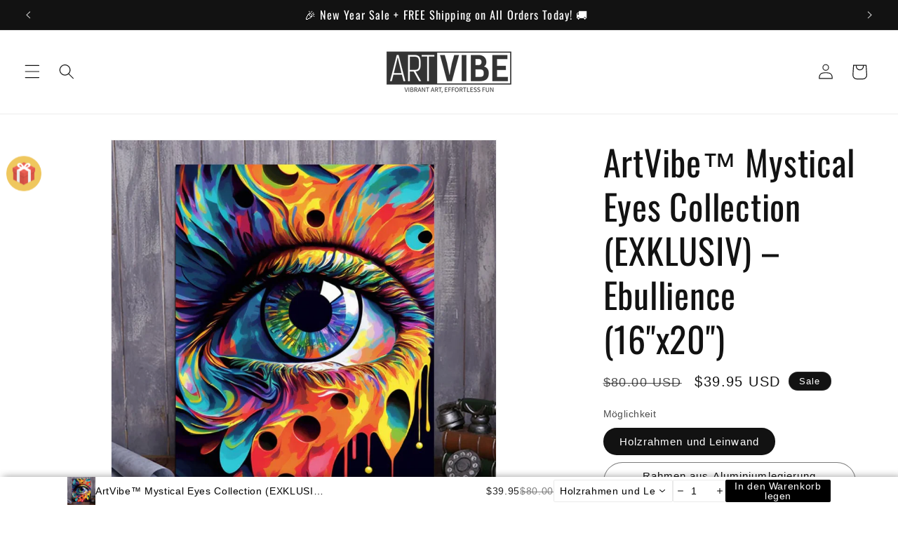

--- FILE ---
content_type: text/html; charset=utf-8
request_url: https://artvibepbn.com/de/products/eye-ebullience
body_size: 61470
content:
<!doctype html>
<html class="no-js" lang="de">
  <head>
    <meta charset="utf-8">
    <meta http-equiv="X-UA-Compatible" content="IE=edge">
    <meta name="viewport" content="width=device-width,initial-scale=1">
    <meta name="theme-color" content="">
    <link rel="canonical" href="https://artvibepbn.com/de/products/eye-ebullience"><link rel="icon" type="image/png" href="//artvibepbn.com/cdn/shop/files/01.png?crop=center&height=32&v=1683281143&width=32"><link rel="preconnect" href="https://fonts.shopifycdn.com" crossorigin><title>
      ArtVibe™ Mystical Eyes Collection (EXKLUSIV) – Ebullience (16&quot;x20&quot;)
 &ndash; ArtVibe Paint by Numbers</title>

    
      <meta name="description" content="Malen Sie die Schönheit der Natur mit dem DIY-Malen-nach-Zahlen-Set „Mystical Colorful Eye“ von VIVA. Mit sehr detaillierten Zahlen und hochwertigen Materialien können Sie bequem zu Hause ein atemberaubendes Kunstwerk schaffen. Bestellen Sie es jetzt und entfesseln Sie den Künstler in Ihnen. Begrenzte Stückzahl verfügbar.">
    

    

<meta property="og:site_name" content="ArtVibe Paint by Numbers">
<meta property="og:url" content="https://artvibepbn.com/de/products/eye-ebullience">
<meta property="og:title" content="ArtVibe™ Mystical Eyes Collection (EXKLUSIV) – Ebullience (16&quot;x20&quot;)">
<meta property="og:type" content="product">
<meta property="og:description" content="Malen Sie die Schönheit der Natur mit dem DIY-Malen-nach-Zahlen-Set „Mystical Colorful Eye“ von VIVA. Mit sehr detaillierten Zahlen und hochwertigen Materialien können Sie bequem zu Hause ein atemberaubendes Kunstwerk schaffen. Bestellen Sie es jetzt und entfesseln Sie den Künstler in Ihnen. Begrenzte Stückzahl verfügbar."><meta property="og:image" content="http://artvibepbn.com/cdn/shop/products/artvibe-mystical-eyes-collection-exclusive-ebullience-16x20-961167.jpg?v=1687539887">
  <meta property="og:image:secure_url" content="https://artvibepbn.com/cdn/shop/products/artvibe-mystical-eyes-collection-exclusive-ebullience-16x20-961167.jpg?v=1687539887">
  <meta property="og:image:width" content="1000">
  <meta property="og:image:height" content="1000"><meta property="og:price:amount" content="39.95">
  <meta property="og:price:currency" content="USD"><meta name="twitter:card" content="summary_large_image">
<meta name="twitter:title" content="ArtVibe™ Mystical Eyes Collection (EXKLUSIV) – Ebullience (16&quot;x20&quot;)">
<meta name="twitter:description" content="Malen Sie die Schönheit der Natur mit dem DIY-Malen-nach-Zahlen-Set „Mystical Colorful Eye“ von VIVA. Mit sehr detaillierten Zahlen und hochwertigen Materialien können Sie bequem zu Hause ein atemberaubendes Kunstwerk schaffen. Bestellen Sie es jetzt und entfesseln Sie den Künstler in Ihnen. Begrenzte Stückzahl verfügbar.">


    <script src="//artvibepbn.com/cdn/shop/t/4/assets/constants.js?v=58251544750838685771692282238" defer="defer"></script>
    <script src="//artvibepbn.com/cdn/shop/t/4/assets/pubsub.js?v=158357773527763999511692282238" defer="defer"></script>
    <script src="//artvibepbn.com/cdn/shop/t/4/assets/global.js?v=54939145903281508041692282238" defer="defer"></script><script src="//artvibepbn.com/cdn/shop/t/4/assets/animations.js?v=88693664871331136111692282236" defer="defer"></script><script>window.performance && window.performance.mark && window.performance.mark('shopify.content_for_header.start');</script><meta id="shopify-digital-wallet" name="shopify-digital-wallet" content="/75639030041/digital_wallets/dialog">
<meta name="shopify-checkout-api-token" content="93164731807ce69e37fd2449d65e1455">
<meta id="in-context-paypal-metadata" data-shop-id="75639030041" data-venmo-supported="false" data-environment="production" data-locale="de_DE" data-paypal-v4="true" data-currency="USD">
<link rel="alternate" hreflang="x-default" href="https://artvibepbn.com/products/eye-ebullience">
<link rel="alternate" hreflang="en" href="https://artvibepbn.com/products/eye-ebullience">
<link rel="alternate" hreflang="de" href="https://artvibepbn.com/de/products/eye-ebullience">
<link rel="alternate" hreflang="fr" href="https://artvibepbn.com/fr/products/eye-ebullience">
<link rel="alternate" hreflang="en-CA" href="https://artvibepbn.com/en-ca/products/eye-ebullience">
<link rel="alternate" hreflang="fr-CA" href="https://artvibepbn.com/fr-ca/products/eye-ebullience">
<link rel="alternate" hreflang="en-AU" href="https://artvibepbn.com/en-au/products/eye-ebullience">
<link rel="alternate" hreflang="en-GB" href="https://artvibepbn.com/en-gb/products/eye-ebullience">
<link rel="alternate" type="application/json+oembed" href="https://artvibepbn.com/de/products/eye-ebullience.oembed">
<script async="async" src="/checkouts/internal/preloads.js?locale=de-US"></script>
<script id="shopify-features" type="application/json">{"accessToken":"93164731807ce69e37fd2449d65e1455","betas":["rich-media-storefront-analytics"],"domain":"artvibepbn.com","predictiveSearch":true,"shopId":75639030041,"locale":"de"}</script>
<script>var Shopify = Shopify || {};
Shopify.shop = "bba63c.myshopify.com";
Shopify.locale = "de";
Shopify.currency = {"active":"USD","rate":"1.0"};
Shopify.country = "US";
Shopify.theme = {"name":"Updated copy of Updated copy of Dawn","id":157494608153,"schema_name":"Dawn","schema_version":"11.0.0","theme_store_id":887,"role":"main"};
Shopify.theme.handle = "null";
Shopify.theme.style = {"id":null,"handle":null};
Shopify.cdnHost = "artvibepbn.com/cdn";
Shopify.routes = Shopify.routes || {};
Shopify.routes.root = "/de/";</script>
<script type="module">!function(o){(o.Shopify=o.Shopify||{}).modules=!0}(window);</script>
<script>!function(o){function n(){var o=[];function n(){o.push(Array.prototype.slice.apply(arguments))}return n.q=o,n}var t=o.Shopify=o.Shopify||{};t.loadFeatures=n(),t.autoloadFeatures=n()}(window);</script>
<script id="shop-js-analytics" type="application/json">{"pageType":"product"}</script>
<script defer="defer" async type="module" src="//artvibepbn.com/cdn/shopifycloud/shop-js/modules/v2/client.init-shop-cart-sync_BH0MO3MH.de.esm.js"></script>
<script defer="defer" async type="module" src="//artvibepbn.com/cdn/shopifycloud/shop-js/modules/v2/chunk.common_BErAfWaM.esm.js"></script>
<script defer="defer" async type="module" src="//artvibepbn.com/cdn/shopifycloud/shop-js/modules/v2/chunk.modal_DqzNaksh.esm.js"></script>
<script type="module">
  await import("//artvibepbn.com/cdn/shopifycloud/shop-js/modules/v2/client.init-shop-cart-sync_BH0MO3MH.de.esm.js");
await import("//artvibepbn.com/cdn/shopifycloud/shop-js/modules/v2/chunk.common_BErAfWaM.esm.js");
await import("//artvibepbn.com/cdn/shopifycloud/shop-js/modules/v2/chunk.modal_DqzNaksh.esm.js");

  window.Shopify.SignInWithShop?.initShopCartSync?.({"fedCMEnabled":true,"windoidEnabled":true});

</script>
<script>(function() {
  var isLoaded = false;
  function asyncLoad() {
    if (isLoaded) return;
    isLoaded = true;
    var urls = ["https:\/\/assets.getuploadkit.com\/assets\/uploadkit-client.js?shop=bba63c.myshopify.com"];
    for (var i = 0; i < urls.length; i++) {
      var s = document.createElement('script');
      s.type = 'text/javascript';
      s.async = true;
      s.src = urls[i];
      var x = document.getElementsByTagName('script')[0];
      x.parentNode.insertBefore(s, x);
    }
  };
  if(window.attachEvent) {
    window.attachEvent('onload', asyncLoad);
  } else {
    window.addEventListener('load', asyncLoad, false);
  }
})();</script>
<script id="__st">var __st={"a":75639030041,"offset":-28800,"reqid":"d14b27f1-7e71-43c2-bca4-ee338493130a-1769900828","pageurl":"artvibepbn.com\/de\/products\/eye-ebullience","u":"c27c205c4e47","p":"product","rtyp":"product","rid":8298889511193};</script>
<script>window.ShopifyPaypalV4VisibilityTracking = true;</script>
<script id="captcha-bootstrap">!function(){'use strict';const t='contact',e='account',n='new_comment',o=[[t,t],['blogs',n],['comments',n],[t,'customer']],c=[[e,'customer_login'],[e,'guest_login'],[e,'recover_customer_password'],[e,'create_customer']],r=t=>t.map((([t,e])=>`form[action*='/${t}']:not([data-nocaptcha='true']) input[name='form_type'][value='${e}']`)).join(','),a=t=>()=>t?[...document.querySelectorAll(t)].map((t=>t.form)):[];function s(){const t=[...o],e=r(t);return a(e)}const i='password',u='form_key',d=['recaptcha-v3-token','g-recaptcha-response','h-captcha-response',i],f=()=>{try{return window.sessionStorage}catch{return}},m='__shopify_v',_=t=>t.elements[u];function p(t,e,n=!1){try{const o=window.sessionStorage,c=JSON.parse(o.getItem(e)),{data:r}=function(t){const{data:e,action:n}=t;return t[m]||n?{data:e,action:n}:{data:t,action:n}}(c);for(const[e,n]of Object.entries(r))t.elements[e]&&(t.elements[e].value=n);n&&o.removeItem(e)}catch(o){console.error('form repopulation failed',{error:o})}}const l='form_type',E='cptcha';function T(t){t.dataset[E]=!0}const w=window,h=w.document,L='Shopify',v='ce_forms',y='captcha';let A=!1;((t,e)=>{const n=(g='f06e6c50-85a8-45c8-87d0-21a2b65856fe',I='https://cdn.shopify.com/shopifycloud/storefront-forms-hcaptcha/ce_storefront_forms_captcha_hcaptcha.v1.5.2.iife.js',D={infoText:'Durch hCaptcha geschützt',privacyText:'Datenschutz',termsText:'Allgemeine Geschäftsbedingungen'},(t,e,n)=>{const o=w[L][v],c=o.bindForm;if(c)return c(t,g,e,D).then(n);var r;o.q.push([[t,g,e,D],n]),r=I,A||(h.body.append(Object.assign(h.createElement('script'),{id:'captcha-provider',async:!0,src:r})),A=!0)});var g,I,D;w[L]=w[L]||{},w[L][v]=w[L][v]||{},w[L][v].q=[],w[L][y]=w[L][y]||{},w[L][y].protect=function(t,e){n(t,void 0,e),T(t)},Object.freeze(w[L][y]),function(t,e,n,w,h,L){const[v,y,A,g]=function(t,e,n){const i=e?o:[],u=t?c:[],d=[...i,...u],f=r(d),m=r(i),_=r(d.filter((([t,e])=>n.includes(e))));return[a(f),a(m),a(_),s()]}(w,h,L),I=t=>{const e=t.target;return e instanceof HTMLFormElement?e:e&&e.form},D=t=>v().includes(t);t.addEventListener('submit',(t=>{const e=I(t);if(!e)return;const n=D(e)&&!e.dataset.hcaptchaBound&&!e.dataset.recaptchaBound,o=_(e),c=g().includes(e)&&(!o||!o.value);(n||c)&&t.preventDefault(),c&&!n&&(function(t){try{if(!f())return;!function(t){const e=f();if(!e)return;const n=_(t);if(!n)return;const o=n.value;o&&e.removeItem(o)}(t);const e=Array.from(Array(32),(()=>Math.random().toString(36)[2])).join('');!function(t,e){_(t)||t.append(Object.assign(document.createElement('input'),{type:'hidden',name:u})),t.elements[u].value=e}(t,e),function(t,e){const n=f();if(!n)return;const o=[...t.querySelectorAll(`input[type='${i}']`)].map((({name:t})=>t)),c=[...d,...o],r={};for(const[a,s]of new FormData(t).entries())c.includes(a)||(r[a]=s);n.setItem(e,JSON.stringify({[m]:1,action:t.action,data:r}))}(t,e)}catch(e){console.error('failed to persist form',e)}}(e),e.submit())}));const S=(t,e)=>{t&&!t.dataset[E]&&(n(t,e.some((e=>e===t))),T(t))};for(const o of['focusin','change'])t.addEventListener(o,(t=>{const e=I(t);D(e)&&S(e,y())}));const B=e.get('form_key'),M=e.get(l),P=B&&M;t.addEventListener('DOMContentLoaded',(()=>{const t=y();if(P)for(const e of t)e.elements[l].value===M&&p(e,B);[...new Set([...A(),...v().filter((t=>'true'===t.dataset.shopifyCaptcha))])].forEach((e=>S(e,t)))}))}(h,new URLSearchParams(w.location.search),n,t,e,['guest_login'])})(!0,!0)}();</script>
<script integrity="sha256-4kQ18oKyAcykRKYeNunJcIwy7WH5gtpwJnB7kiuLZ1E=" data-source-attribution="shopify.loadfeatures" defer="defer" src="//artvibepbn.com/cdn/shopifycloud/storefront/assets/storefront/load_feature-a0a9edcb.js" crossorigin="anonymous"></script>
<script data-source-attribution="shopify.dynamic_checkout.dynamic.init">var Shopify=Shopify||{};Shopify.PaymentButton=Shopify.PaymentButton||{isStorefrontPortableWallets:!0,init:function(){window.Shopify.PaymentButton.init=function(){};var t=document.createElement("script");t.src="https://artvibepbn.com/cdn/shopifycloud/portable-wallets/latest/portable-wallets.de.js",t.type="module",document.head.appendChild(t)}};
</script>
<script data-source-attribution="shopify.dynamic_checkout.buyer_consent">
  function portableWalletsHideBuyerConsent(e){var t=document.getElementById("shopify-buyer-consent"),n=document.getElementById("shopify-subscription-policy-button");t&&n&&(t.classList.add("hidden"),t.setAttribute("aria-hidden","true"),n.removeEventListener("click",e))}function portableWalletsShowBuyerConsent(e){var t=document.getElementById("shopify-buyer-consent"),n=document.getElementById("shopify-subscription-policy-button");t&&n&&(t.classList.remove("hidden"),t.removeAttribute("aria-hidden"),n.addEventListener("click",e))}window.Shopify?.PaymentButton&&(window.Shopify.PaymentButton.hideBuyerConsent=portableWalletsHideBuyerConsent,window.Shopify.PaymentButton.showBuyerConsent=portableWalletsShowBuyerConsent);
</script>
<script data-source-attribution="shopify.dynamic_checkout.cart.bootstrap">document.addEventListener("DOMContentLoaded",(function(){function t(){return document.querySelector("shopify-accelerated-checkout-cart, shopify-accelerated-checkout")}if(t())Shopify.PaymentButton.init();else{new MutationObserver((function(e,n){t()&&(Shopify.PaymentButton.init(),n.disconnect())})).observe(document.body,{childList:!0,subtree:!0})}}));
</script>
<link id="shopify-accelerated-checkout-styles" rel="stylesheet" media="screen" href="https://artvibepbn.com/cdn/shopifycloud/portable-wallets/latest/accelerated-checkout-backwards-compat.css" crossorigin="anonymous">
<style id="shopify-accelerated-checkout-cart">
        #shopify-buyer-consent {
  margin-top: 1em;
  display: inline-block;
  width: 100%;
}

#shopify-buyer-consent.hidden {
  display: none;
}

#shopify-subscription-policy-button {
  background: none;
  border: none;
  padding: 0;
  text-decoration: underline;
  font-size: inherit;
  cursor: pointer;
}

#shopify-subscription-policy-button::before {
  box-shadow: none;
}

      </style>
<script id="sections-script" data-sections="header" defer="defer" src="//artvibepbn.com/cdn/shop/t/4/compiled_assets/scripts.js?v=161"></script>
<script>window.performance && window.performance.mark && window.performance.mark('shopify.content_for_header.end');</script>


    <style data-shopify>
      
      
      
      
      @font-face {
  font-family: Oswald;
  font-weight: 400;
  font-style: normal;
  font-display: swap;
  src: url("//artvibepbn.com/cdn/fonts/oswald/oswald_n4.7760ed7a63e536050f64bb0607ff70ce07a480bd.woff2") format("woff2"),
       url("//artvibepbn.com/cdn/fonts/oswald/oswald_n4.ae5e497f60fc686568afe76e9ff1872693c533e9.woff") format("woff");
}


      
        :root,
        .color-background-1 {
          --color-background: 255,255,255;
        
          --gradient-background: #ffffff;
        
        --color-foreground: 18,18,18;
        --color-shadow: 18,18,18;
        --color-button: 18,18,18;
        --color-button-text: 255,255,255;
        --color-secondary-button: 255,255,255;
        --color-secondary-button-text: 18,18,18;
        --color-link: 18,18,18;
        --color-badge-foreground: 18,18,18;
        --color-badge-background: 255,255,255;
        --color-badge-border: 18,18,18;
        --payment-terms-background-color: rgb(255 255 255);
      }
      
        
        .color-background-2 {
          --color-background: 243,243,243;
        
          --gradient-background: #f3f3f3;
        
        --color-foreground: 18,18,18;
        --color-shadow: 18,18,18;
        --color-button: 18,18,18;
        --color-button-text: 243,243,243;
        --color-secondary-button: 243,243,243;
        --color-secondary-button-text: 18,18,18;
        --color-link: 18,18,18;
        --color-badge-foreground: 18,18,18;
        --color-badge-background: 243,243,243;
        --color-badge-border: 18,18,18;
        --payment-terms-background-color: rgb(243 243 243);
      }
      
        
        .color-inverse {
          --color-background: 18,18,18;
        
          --gradient-background: #121212;
        
        --color-foreground: 255,255,255;
        --color-shadow: 18,18,18;
        --color-button: 255,255,255;
        --color-button-text: 18,18,18;
        --color-secondary-button: 18,18,18;
        --color-secondary-button-text: 255,255,255;
        --color-link: 255,255,255;
        --color-badge-foreground: 255,255,255;
        --color-badge-background: 18,18,18;
        --color-badge-border: 255,255,255;
        --payment-terms-background-color: rgb(18 18 18);
      }
      
        
        .color-accent-1 {
          --color-background: 18,18,18;
        
          --gradient-background: #121212;
        
        --color-foreground: 255,255,255;
        --color-shadow: 18,18,18;
        --color-button: 255,255,255;
        --color-button-text: 18,18,18;
        --color-secondary-button: 18,18,18;
        --color-secondary-button-text: 255,255,255;
        --color-link: 255,255,255;
        --color-badge-foreground: 255,255,255;
        --color-badge-background: 18,18,18;
        --color-badge-border: 255,255,255;
        --payment-terms-background-color: rgb(18 18 18);
      }
      
        
        .color-accent-2 {
          --color-background: 51,79,180;
        
          --gradient-background: #334fb4;
        
        --color-foreground: 255,255,255;
        --color-shadow: 18,18,18;
        --color-button: 255,255,255;
        --color-button-text: 51,79,180;
        --color-secondary-button: 51,79,180;
        --color-secondary-button-text: 255,255,255;
        --color-link: 255,255,255;
        --color-badge-foreground: 255,255,255;
        --color-badge-background: 51,79,180;
        --color-badge-border: 255,255,255;
        --payment-terms-background-color: rgb(51 79 180);
      }
      

      body, .color-background-1, .color-background-2, .color-inverse, .color-accent-1, .color-accent-2 {
        color: rgba(var(--color-foreground), 0.75);
        background-color: rgb(var(--color-background));
      }

      :root {
        --font-body-family: "system_ui", -apple-system, 'Segoe UI', Roboto, 'Helvetica Neue', 'Noto Sans', 'Liberation Sans', Arial, sans-serif, 'Apple Color Emoji', 'Segoe UI Emoji', 'Segoe UI Symbol', 'Noto Color Emoji';
        --font-body-style: normal;
        --font-body-weight: 400;
        --font-body-weight-bold: 700;

        --font-heading-family: Oswald, sans-serif;
        --font-heading-style: normal;
        --font-heading-weight: 400;

        --font-body-scale: 1.1;
        --font-heading-scale: 1.1363636363636365;

        --media-padding: px;
        --media-border-opacity: 0.05;
        --media-border-width: 1px;
        --media-radius: 0px;
        --media-shadow-opacity: 0.0;
        --media-shadow-horizontal-offset: 0px;
        --media-shadow-vertical-offset: 4px;
        --media-shadow-blur-radius: 5px;
        --media-shadow-visible: 0;

        --page-width: 120rem;
        --page-width-margin: 0rem;

        --product-card-image-padding: 0.0rem;
        --product-card-corner-radius: 0.0rem;
        --product-card-text-alignment: left;
        --product-card-border-width: 0.0rem;
        --product-card-border-opacity: 0.1;
        --product-card-shadow-opacity: 0.0;
        --product-card-shadow-visible: 0;
        --product-card-shadow-horizontal-offset: 0.0rem;
        --product-card-shadow-vertical-offset: 0.4rem;
        --product-card-shadow-blur-radius: 0.5rem;

        --collection-card-image-padding: 0.0rem;
        --collection-card-corner-radius: 0.0rem;
        --collection-card-text-alignment: left;
        --collection-card-border-width: 0.0rem;
        --collection-card-border-opacity: 0.1;
        --collection-card-shadow-opacity: 0.0;
        --collection-card-shadow-visible: 0;
        --collection-card-shadow-horizontal-offset: 0.0rem;
        --collection-card-shadow-vertical-offset: 0.4rem;
        --collection-card-shadow-blur-radius: 0.5rem;

        --blog-card-image-padding: 0.0rem;
        --blog-card-corner-radius: 0.0rem;
        --blog-card-text-alignment: left;
        --blog-card-border-width: 0.0rem;
        --blog-card-border-opacity: 0.1;
        --blog-card-shadow-opacity: 0.0;
        --blog-card-shadow-visible: 0;
        --blog-card-shadow-horizontal-offset: 0.0rem;
        --blog-card-shadow-vertical-offset: 0.4rem;
        --blog-card-shadow-blur-radius: 0.5rem;

        --badge-corner-radius: 4.0rem;

        --popup-border-width: 1px;
        --popup-border-opacity: 0.1;
        --popup-corner-radius: 0px;
        --popup-shadow-opacity: 0.0;
        --popup-shadow-horizontal-offset: 0px;
        --popup-shadow-vertical-offset: 4px;
        --popup-shadow-blur-radius: 5px;

        --drawer-border-width: 1px;
        --drawer-border-opacity: 0.1;
        --drawer-shadow-opacity: 0.0;
        --drawer-shadow-horizontal-offset: 0px;
        --drawer-shadow-vertical-offset: 4px;
        --drawer-shadow-blur-radius: 5px;

        --spacing-sections-desktop: 0px;
        --spacing-sections-mobile: 0px;

        --grid-desktop-vertical-spacing: 8px;
        --grid-desktop-horizontal-spacing: 8px;
        --grid-mobile-vertical-spacing: 4px;
        --grid-mobile-horizontal-spacing: 4px;

        --text-boxes-border-opacity: 0.1;
        --text-boxes-border-width: 0px;
        --text-boxes-radius: 0px;
        --text-boxes-shadow-opacity: 0.0;
        --text-boxes-shadow-visible: 0;
        --text-boxes-shadow-horizontal-offset: 0px;
        --text-boxes-shadow-vertical-offset: 4px;
        --text-boxes-shadow-blur-radius: 5px;

        --buttons-radius: 0px;
        --buttons-radius-outset: 0px;
        --buttons-border-width: 1px;
        --buttons-border-opacity: 1.0;
        --buttons-shadow-opacity: 0.0;
        --buttons-shadow-visible: 0;
        --buttons-shadow-horizontal-offset: 0px;
        --buttons-shadow-vertical-offset: 4px;
        --buttons-shadow-blur-radius: 5px;
        --buttons-border-offset: 0px;

        --inputs-radius: 0px;
        --inputs-border-width: 1px;
        --inputs-border-opacity: 0.55;
        --inputs-shadow-opacity: 0.0;
        --inputs-shadow-horizontal-offset: 0px;
        --inputs-margin-offset: 0px;
        --inputs-shadow-vertical-offset: 4px;
        --inputs-shadow-blur-radius: 5px;
        --inputs-radius-outset: 0px;

        --variant-pills-radius: 40px;
        --variant-pills-border-width: 1px;
        --variant-pills-border-opacity: 0.55;
        --variant-pills-shadow-opacity: 0.0;
        --variant-pills-shadow-horizontal-offset: 0px;
        --variant-pills-shadow-vertical-offset: 4px;
        --variant-pills-shadow-blur-radius: 5px;
      }

      *,
      *::before,
      *::after {
        box-sizing: inherit;
      }

      html {
        box-sizing: border-box;
        font-size: calc(var(--font-body-scale) * 62.5%);
        height: 100%;
      }

      body {
        display: grid;
        grid-template-rows: auto auto 1fr auto;
        grid-template-columns: 100%;
        min-height: 100%;
        margin: 0;
        font-size: 1.5rem;
        letter-spacing: 0.06rem;
        line-height: calc(1 + 0.8 / var(--font-body-scale));
        font-family: var(--font-body-family);
        font-style: var(--font-body-style);
        font-weight: var(--font-body-weight);
      }

      @media screen and (min-width: 750px) {
        body {
          font-size: 1.6rem;
        }
      }
    </style>

    <link href="//artvibepbn.com/cdn/shop/t/4/assets/base.css?v=165191016556652226921692282236" rel="stylesheet" type="text/css" media="all" />
<link rel="preload" as="font" href="//artvibepbn.com/cdn/fonts/oswald/oswald_n4.7760ed7a63e536050f64bb0607ff70ce07a480bd.woff2" type="font/woff2" crossorigin><link href="//artvibepbn.com/cdn/shop/t/4/assets/component-localization-form.css?v=143319823105703127341692282237" rel="stylesheet" type="text/css" media="all" />
      <script src="//artvibepbn.com/cdn/shop/t/4/assets/localization-form.js?v=161644695336821385561692282238" defer="defer"></script><link
        rel="stylesheet"
        href="//artvibepbn.com/cdn/shop/t/4/assets/component-predictive-search.css?v=118923337488134913561692282237"
        media="print"
        onload="this.media='all'"
      ><script>
      document.documentElement.className = document.documentElement.className.replace('no-js', 'js');
      if (Shopify.designMode) {
        document.documentElement.classList.add('shopify-design-mode');
      }
    </script>
  <!-- BEGIN app block: shopify://apps/vitals/blocks/app-embed/aeb48102-2a5a-4f39-bdbd-d8d49f4e20b8 --><link rel="preconnect" href="https://appsolve.io/" /><link rel="preconnect" href="https://cdn-sf.vitals.app/" /><script data-ver="58" id="vtlsAebData" class="notranslate">window.vtlsLiquidData = window.vtlsLiquidData || {};window.vtlsLiquidData.buildId = 57392;

window.vtlsLiquidData.apiHosts = {
	...window.vtlsLiquidData.apiHosts,
	"1": "https://appsolve.io"
};
	window.vtlsLiquidData.moduleSettings = {"4":{"487":"1","488":"888888","673":false,"975":true,"976":true,"980":"{}"},"9":[],"10":{"66":"circle","67":"ffffff","68":"pop","69":"left","70":2,"71":"ff0101"},"16":{"232":true,"245":"bottom","246":"bottom","247":"Add to Cart","411":true,"417":false,"418":true,"477":"custom","478":"000000","479":"ffffff","489":true,"843":"ffffff","844":"000000","921":true,"922":true,"923":true,"924":"0","925":"0","952":"{\"container\":{\"traits\":{\"height\":{\"default\":\"40px\"}}},\"productDetails\":{\"traits\":{\"stickySubmitBtnStyle\":{\"default\":\"small\"}}}}","1021":false,"1110":false,"1154":0,"1155":true,"1156":true,"1157":false,"1158":0,"1159":false,"1160":false,"1161":false,"1162":false,"1163":false,"1182":false,"1183":true,"1184":"","1185":false},"21":{"142":true,"143":"left","144":0,"145":0,"190":false,"216":"ffce07","217":true,"218":0,"219":0,"220":"center","248":true,"278":"ffffff","279":true,"280":"ffffff","281":"eaeaea","287":"reviews","288":"See more reviews","289":"Write a Review","290":"Share your experience","291":"Rating","292":"Name","293":"Review","294":"We'd love to see a picture","295":"Submit Review","296":"Cancel","297":"No reviews yet. Be the first to add a review.","333":10,"334":100,"335":8,"336":50,"410":true,"447":"Thank you for adding your review!","481":"{{ stars }} {{ averageRating }} ({{ totalReviews }} {{ reviewsTranslation }})","482":"{{ stars }} ({{ totalReviews }})","483":19,"484":18,"494":2,"504":"Only image file types are supported for upload","507":true,"508":"E-mail","510":"00a332","563":"The review could not be added. If the problem persists, please contact us.","598":"Store reply","688":"Customers from all over the world love our products!","689":"Happy Customers","691":true,"745":true,"746":"columns","747":true,"748":"ffce07","752":"Verified buyer","787":"columns","788":true,"793":"000000","794":"ffffff","846":"5e5e5e","877":"222222","878":"737373","879":"f7f7f7","880":"5e5e5e","948":0,"949":0,"951":"{}","994":"Our Customers Love Us","996":1,"1002":4,"1003":false,"1005":false,"1034":false,"1038":10,"1039":10,"1040":8,"1041":8,"1042":100,"1043":50,"1044":"columns","1045":true,"1046":"5e5e5e","1047":"5e5e5e","1048":"222222","1061":false,"1062":0,"1063":0,"1064":"Collected by","1065":"From {{reviews_count}} reviews","1067":true,"1068":false,"1069":true,"1070":true,"1072":"{}","1073":"left","1074":"center","1078":true,"1089":"{}","1090":0},"24":{"93":10,"94":"e8e8a9","359":"545454","389":"An item in your cart is in high demand.","390":"Complete the order to make sure it’s yours!","502":false,"977":"{}","1084":false},"27":{"101":"caf9ff","102":"00225c","103":0,"104":true,"105":true,"106":20,"107":30,"119":"ArtVibe™ Secret bonus unlocked!","120":"333333","121":"You have a chance to win a nice big fat discount. Are you ready?","122":"505050","123":"TRY YOUR LUCK","124":"ffffff","125":"Not today","126":"818181","158":"I have read and agree to the {{ privacy_policy }}","159":"","160":false,"256":false,"257":true,"260":9,"262":2,"263":"000000","300":"Enter your email address","301":"Rules","302":"You can spin the wheel only once.","303":"If you win, you can claim your coupon!","304":"COPY \u0026 USE DISCOUNT","305":"CONGRATULATIONS, YOU HAVE WON!","306":"Discount code for","307":"Invalid email address","308":"You have to accept the Privacy Policy","309":"Email address already used","310":"Privacy Policy","434":"{\"1\":{\"type\":\"coupon\",\"text\":\"10% OFF\",\"coupon\":\"LUCKY10%OFF\"},\"2\":{\"type\":\"losing\",\"text\":\"No luck today\",\"coupon\":\"\"},\"3\":{\"type\":\"losing\",\"text\":\"25% OFF\",\"coupon\":\"LUCK25%\"},\"4\":{\"type\":\"losing\",\"text\":\"Almost\",\"coupon\":\"\"},\"5\":{\"type\":\"coupon\",\"text\":\"5% OFF\",\"coupon\":\"GREAT5%OFF\"},\"6\":{\"type\":\"losing\",\"text\":\"Nothing\",\"coupon\":\"\"},\"7\":{\"type\":\"coupon\",\"text\":\"15% OFF\",\"coupon\":\"WOOHOO15%OFF\"},\"8\":{\"type\":\"losing\",\"text\":\"Sorry!\",\"coupon\":\"\"},\"9\":{\"type\":\"coupon\",\"text\":\"20% OFF\",\"coupon\":\"20%LUCK\"},\"10\":{\"type\":\"losing\",\"text\":\"Nope\",\"coupon\":\"\"},\"11\":{\"type\":\"losing\",\"text\":\"30% OFF\",\"coupon\":\"40OFF\"},\"12\":{\"type\":\"losing\",\"text\":\"Next time\",\"coupon\":\"\"}}","460":250,"554":10,"555":"Discount code available for:","558":true,"560":false,"1023":false,"1024":"Email me with news and offers","1025":"You have to accept marketing emails to spin the wheel","1026":"You have to accept the privacy policy and marketing emails"},"48":{"469":true,"491":true,"588":true,"595":false,"603":"","605":"","606":"","781":true,"783":1,"876":0,"1076":true,"1105":0},"51":{"599":true,"604":true,"873":""},"56":[]};

window.vtlsLiquidData.shopThemeName = "Dawn";window.vtlsLiquidData.settingTranslation = {"27":{"119":{"en":"ArtVibe™ Secret bonus unlocked!","fr":"Déblocage de la réduction spéciale","de":"Sonderrabatt freigeschaltet"},"121":{"en":"You have a chance to win a nice big fat discount. Are you ready?","fr":"Vous avez une chance de gagner une grosse réduction. C'est parti ?","de":"Sie haben die Chance, einen großen Rabatt zu gewinnen. Sind Sie bereit?"},"123":{"en":"TRY YOUR LUCK","fr":"TENTEZ VOTRE CHANCE","de":"VERSUCHEN SIE IHR GLÜCK"},"125":{"en":"Not today","fr":"Pas aujourd'hui","de":"Heute nicht"},"158":{"en":"I have read and agree to the {{ privacy_policy }}","fr":"J'ai lu et j'accepte la {{ privacy_policy }}","de":"Ich habe die {{ privacy_policy }} gelesen und stimme ihr zu"},"300":{"en":"Enter your email address","fr":"Saisissez votre adresse e-mail","de":"Geben Sie Ihre E-Mail-Adresse ein"},"301":{"en":"Rules","fr":"Règles","de":"Regeln"},"302":{"en":"You can spin the wheel only once.","fr":"Vous ne pouvez faire tourner la roue qu'une seule fois.","de":"Sie können das Rad nur einmal drehen."},"303":{"en":"If you win, you can claim your coupon!","fr":"Si vous gagnez, vous pouvez réclamer votre coupon !","de":"Wenn Sie gewinnen, können Sie Ihren Gutschein in Anspruch nehmen!"},"304":{"en":"COPY \u0026 USE DISCOUNT","fr":"COPIER ET UTILISER LA RÉDUCTION","de":"KOPIEREN UND RABATT NUTZEN"},"305":{"en":"CONGRATULATIONS, YOU HAVE WON!","fr":"FÉLICITATIONS, VOUS AVEZ GAGNÉ !","de":"HERZLICHEN GLÜCKWUNSCH, SIE HABEN GEWONNEN!"},"306":{"en":"Discount code for","fr":"Code de réduction pour","de":"Rabattcode für"},"307":{"en":"Invalid email address","fr":"Adresse e-mail non valide","de":"Ungültige E-Mail-Adresse"},"308":{"en":"You have to accept the Privacy Policy","fr":"Vous devez accepter la politique de confidentialité","de":"Sie müssen die Datenschutzerklärung akzeptieren"},"309":{"en":"Email address already used","fr":"Adresse e-mail déjà utilisée","de":"E-Mail-Adresse bereits verwendet"},"310":{"en":"Privacy Policy","fr":"Politique de confidentialité","de":"Datenschutzerklärung"},"555":{"en":"Discount code available for:","fr":"Code de réduction disponible pour :","de":"Rabattcode verfügbar für:"},"434":{"en":"{\"1\":{\"type\":\"coupon\",\"text\":\"10% OFF\",\"coupon\":\"LUCKY10%OFF\"},\"2\":{\"type\":\"losing\",\"text\":\"No luck today\",\"coupon\":\"\"},\"3\":{\"type\":\"losing\",\"text\":\"25% OFF\",\"coupon\":\"LUCK25%\"},\"4\":{\"type\":\"losing\",\"text\":\"Almost\",\"coupon\":\"\"},\"5\":{\"type\":\"coupon\",\"text\":\"5% OFF\",\"coupon\":\"GREAT5%OFF\"},\"6\":{\"type\":\"losing\",\"text\":\"Nothing\",\"coupon\":\"\"},\"7\":{\"type\":\"coupon\",\"text\":\"15% OFF\",\"coupon\":\"WOOHOO15%OFF\"},\"8\":{\"type\":\"losing\",\"text\":\"Sorry!\",\"coupon\":\"\"},\"9\":{\"type\":\"coupon\",\"text\":\"20% OFF\",\"coupon\":\"20%LUCK\"},\"10\":{\"type\":\"losing\",\"text\":\"Nope\",\"coupon\":\"\"},\"11\":{\"type\":\"losing\",\"text\":\"30% OFF\",\"coupon\":\"40OFF\"},\"12\":{\"type\":\"losing\",\"text\":\"Next time\",\"coupon\":\"\"}}","fr":"{\"1\":{\"type\":\"coupon\",\"text\":\"20 % de r\\u00e9duction\",\"coupon\":\"20OFF\"},\"2\":{\"type\":\"losing\",\"text\":\"Pas de chance aujourd'hui\",\"coupon\":\"\"},\"3\":{\"type\":\"coupon\",\"text\":\"70 % de r\\u00e9duction\",\"coupon\":\"70OFF\"},\"4\":{\"type\":\"losing\",\"text\":\"Presque\",\"coupon\":\"\"},\"5\":{\"type\":\"coupon\",\"text\":\"50 % de r\\u00e9duction\",\"coupon\":\"50OFF\"},\"6\":{\"type\":\"losing\",\"text\":\"D\\u00e9sol\\u00e9 !\",\"coupon\":\"\"},\"7\":{\"type\":\"coupon\",\"text\":\"30 % de r\\u00e9duction\",\"coupon\":\"30OFF\"},\"8\":{\"type\":\"losing\",\"text\":\"Non\",\"coupon\":\"\"},\"9\":{\"type\":\"coupon\",\"text\":\"10 % de r\\u00e9duction\",\"coupon\":\"10OFF\"},\"10\":{\"type\":\"losing\",\"text\":\"La prochaine fois\",\"coupon\":\"\"},\"11\":{\"type\":\"coupon\",\"text\":\"40 % de r\\u00e9duction\",\"coupon\":\"40OFF\"},\"12\":{\"type\":\"losing\",\"text\":\"Rien\",\"coupon\":\"\"}}","de":"{\"1\":{\"type\":\"coupon\",\"text\":\"20 % Rabatt\",\"coupon\":\"20OFF\"},\"2\":{\"type\":\"losing\",\"text\":\"Heute kein Gl\\u00fcck\",\"coupon\":\"\"},\"3\":{\"type\":\"coupon\",\"text\":\"70 % Rabatt\",\"coupon\":\"70OFF\"},\"4\":{\"type\":\"losing\",\"text\":\"Fast\",\"coupon\":\"\"},\"5\":{\"type\":\"coupon\",\"text\":\"50 % Rabatt\",\"coupon\":\"50OFF\"},\"6\":{\"type\":\"losing\",\"text\":\"Entschuldigung!\",\"coupon\":\"\"},\"7\":{\"type\":\"coupon\",\"text\":\"30 % Rabatt\",\"coupon\":\"30OFF\"},\"8\":{\"type\":\"losing\",\"text\":\"N\\u00f6\",\"coupon\":\"\"},\"9\":{\"type\":\"coupon\",\"text\":\"10 % Rabatt\",\"coupon\":\"10OFF\"},\"10\":{\"type\":\"losing\",\"text\":\"N\\u00e4chstes Mal\",\"coupon\":\"\"},\"11\":{\"type\":\"coupon\",\"text\":\"40 % Rabatt\",\"coupon\":\"40OFF\"},\"12\":{\"type\":\"losing\",\"text\":\"Nichts\",\"coupon\":\"\"}}"},"1024":{"en":"Email me with news and offers","fr":"Envoyez-moi un email avec des nouveautés et des offres","de":"Schicken Sie mir eine E-Mail mit Neuigkeiten und Angeboten"},"1025":{"en":"You have to accept marketing emails to spin the wheel","fr":"Vous devez accepter les courriels marketing pour faire tourner la roue","de":"Sie müssen Marketing-E-Mails akzeptieren, um das Rad zu drehen"},"1026":{"en":"You have to accept the privacy policy and marketing emails","fr":"Vous devez accepter la politique de confidentialité et les courriels marketing","de":"Sie müssen die Datenschutzrichtlinien und Marketing-E-Mails akzeptieren"}},"21":{"287":{"en":"reviews","fr":"avis","de":"Rezensionen"},"288":{"en":"See more reviews","fr":"Voir d'autres avis","de":"Weitere Rezensionen anzeigen"},"289":{"en":"Write a Review","fr":"Rédiger un avis","de":"Rezension schreiben"},"290":{"en":"Share your experience","fr":"Partagez votre expérience","de":"Teilen Sie Ihre Erfahrungen"},"291":{"en":"Rating","fr":"Évaluation","de":"Bewertung"},"292":{"en":"Name","fr":"Nom","de":"Name"},"293":{"en":"Review","fr":"Avis","de":"Rezension"},"294":{"en":"We'd love to see a picture","fr":"Nous aimerions voir une photo","de":"Wir würden gern ein Bild sehen"},"295":{"en":"Submit Review","fr":"Soumettre un avis","de":"Rezension absenden"},"296":{"en":"Cancel","fr":"Annuler","de":"Abbrechen"},"297":{"en":"No reviews yet. Be the first to add a review.","fr":"Pas encore d'avis. Laissez un premier avis.","de":"Noch keine Rezensionen. Fügen Sie als Erster eine Rezension hinzu."},"447":{"en":"Thank you for adding your review!","fr":"Merci d'avoir ajouté votre avis !","de":"Vielen Dank für Ihre Rezension!"},"481":{"en":"{{ stars }} {{ averageRating }} ({{ totalReviews }} {{ reviewsTranslation }})","fr":"{{ stars }} {{ averageRating }} ({{ totalReviews }} {{ reviewsTranslation }})","de":"{{ stars }} {{ averageRating }} ({{ totalReviews }} {{ reviewsTranslation }})"},"482":{"en":"{{ stars }} ({{ totalReviews }})","fr":"{{ stars }} ({{ totalReviews }})","de":"{{ stars }} ({{ totalReviews }})"},"504":{"en":"Only image file types are supported for upload","fr":"Il est uniquement possible d'importer les fichiers d'image","de":"Zum Hochladen werden nur Bilddateitypen unterstützt"},"508":{"en":"E-mail","fr":"E-mail","de":"E-Mail"},"563":{"en":"The review could not be added. If the problem persists, please contact us.","fr":"Impossible d'ajouter l'avis. Si le problème persiste, veuillez nous contacter.","de":"Die Rezension konnte nicht hinzugefügt werden. Wenn das Problem weiterhin besteht, nehmen Sie bitte Kontakt mit uns auf."},"598":{"en":"Store reply","fr":"Réponse du magasin","de":"Shop-Antwort"},"688":{"en":"Customers from all over the world love our products!","fr":"Nos produits font fureur dans le monde entier !","de":"Kunden aus aller Welt lieben unsere Produkte!"},"689":{"en":"Happy Customers","fr":"Clients satisfaits","de":"Zufriedene Kunden"},"752":{"en":"Verified buyer","fr":"Acheteur vérifié","de":"Verifizierter Käufer"},"994":{"en":"Our Customers Love Us","fr":"Nos clients nous adorent","de":"Unsere Kunden lieben uns"},"1064":{"en":"Collected by","fr":"Collecté par","de":"Gesammelt von"},"1065":{"en":"From {{reviews_count}} reviews","fr":"De {{reviews_count}} avis","de":"Von {{reviews_count}} bewertungen"}},"24":{"389":{"en":"An item in your cart is in high demand.","fr":"Un article de votre panier est très demandé.","de":"Für einen Artikel in Ihrem Warenkorb besteht hohe Nachfrage."},"390":{"en":"Complete the order to make sure it’s yours!","fr":"Complétez la commande pour vous assurer qu'elle est à vous!","de":"Schließen Sie die Bestellung ab, um sicherzustellen, dass sie Ihnen gehört!"}},"53":{"640":{"en":"You save:","fr":"Vous économisez :","de":"Sie sparen:"},"642":{"en":"Out of stock","fr":"En rupture de stock","de":"Nicht vorrätig"},"643":{"en":"This item:","fr":"Cet article :","de":"Dieser Artikel:"},"644":{"en":"Total Price:","fr":"Prix total :","de":"Gesamtpreis:"},"646":{"en":"Add to cart","fr":"Ajouter au panier","de":"In den Warenkorb"},"647":{"en":"for","fr":"pour","de":"für"},"648":{"en":"with","fr":"avec","de":"mit"},"649":{"en":"off","fr":"sur","de":"Rabatt"},"650":{"en":"each","fr":"chaque","de":"jeweils"},"651":{"en":"Buy","fr":"Acheter","de":"Kaufen Sie"},"652":{"en":"Subtotal","fr":"Sous-total","de":"Zwischensumme"},"653":{"en":"Discount","fr":"Réduction","de":"Rabatt"},"654":{"en":"Old price","fr":"Ancien prix","de":"Alter Preis"},"702":{"en":"Quantity","fr":"Quantité","de":"Menge"},"731":{"en":"and","fr":"et","de":"und"},"741":{"en":"Free of charge","fr":"Gratuit","de":"Gratis"},"742":{"en":"Free","fr":"Gratuit","de":"Kostenlos"},"743":{"en":"Claim gift","fr":"Réclamer le cadeau","de":"Geschenk in Anspruch nehmen"},"750":{"en":"Gift","fr":"Cadeau","de":"Geschenk"},"762":{"en":"Discount","fr":"Réduction","de":"Rabatt"},"773":{"en":"Your product has been added to the cart.","fr":"Votre produit a été ajouté au panier.","de":"Ihr Produkt wurde dem Einkaufswagen hinzugefügt."},"786":{"en":"save","fr":"économiser","de":"sparen"},"851":{"en":"Per item:","fr":"Par objet:","de":"Pro Stück:"},"1007":{"en":"Pick another","fr":"Choisis autre","de":"Artikel tauschen"},"1028":{"en":"Other customers loved this offer","fr":"D'autres clients ont adoré cette offre","de":"Andere Kunden liebten dieses Angebot"},"1029":{"en":"Add to order\t","fr":"Ajouter à la commande","de":"In den Warenkorb"},"1030":{"en":"Added to order","fr":"Ajouté à la commande","de":"Hinzugefügt"},"1031":{"en":"Check out","fr":"Procéder au paiement","de":"Auschecken"},"1035":{"en":"See more","fr":"Voir plus","de":"Mehr sehen"},"1036":{"en":"See less","fr":"Voir moins","de":"Weniger sehen"},"1083":{"en":"Check out","fr":"Procéder au paiement","de":"Auschecken"},"1164":{"en":"Free shipping","fr":"Livraison gratuite","de":"Kostenloser Versand"},"1167":{"en":"Unavailable","fr":"Indisponible","de":"Nicht verfügbar"}},"16":{"1184":{"en":"","de":"","fr":""}}};window.vtlsLiquidData.modulePlacements = {"21":{"2":{"1":{"location":"shopify-section-template--19816196866329__6c53b0b9-ce89-4278-8562-06ca2689a4ea","locator":"before"}}}};window.vtlsLiquidData.shopSettings={};window.vtlsLiquidData.shopSettings.cartType="notification";window.vtlsLiquidData.spat="ba30108a34a9f5a1c5b5f3768bbeba10";window.vtlsLiquidData.shopInfo={id:75639030041,domain:"artvibepbn.com",shopifyDomain:"bba63c.myshopify.com",primaryLocaleIsoCode: "en",defaultCurrency:"USD",enabledCurrencies:["USD"],moneyFormat:"${{amount}}",moneyWithCurrencyFormat:"${{amount}} USD",appId:"1",appName:"Vitals",};window.vtlsLiquidData.acceptedScopes = {"1":[26,25,27,22,2,8,14,20,24,16,18,10,13,21,4,11,1,7,3,19,23,15,17,9,12]};window.vtlsLiquidData.product = {"id": 8298889511193,"available": true,"title": "ArtVibe™ Mystical Eyes Collection (EXKLUSIV) – Ebullience (16\"x20\") ","handle": "eye-ebullience","vendor": "VIVA™","type": "Paint By Number","tags": ["Mystical Eye"],"description": "1","featured_image":{"src": "//artvibepbn.com/cdn/shop/products/artvibe-mystical-eyes-collection-exclusive-ebullience-16x20-961167.jpg?v=1687539887","aspect_ratio": "1.0"},"collectionIds": [468384088345,447407227161],"variants": [{"id": 45159577944345,"title": "Holzrahmen und Leinwand","option1": "Holzrahmen und Leinwand","option2": null,"option3": null,"price": 3995,"compare_at_price": 8000,"available": true,"image":{"src": "//artvibepbn.com/cdn/shop/products/artvibe-mystical-eyes-collection-exclusive-ebullience-16x20-684030.jpg?v=1687539887","alt": "ArtVibe™ Mystical Eyes Collection (EXCLUSIVE) - Ebullience (16\"x20\") - ArtVibe Paint by Numbers","aspect_ratio": 1.0},"featured_media_id":34051971219737,"is_preorderable":0},{"id": 45159577977113,"title": "Rahmen aus Aluminiumlegierung (schwarz) und Leinwand","option1": "Rahmen aus Aluminiumlegierung (schwarz) und Leinwand","option2": null,"option3": null,"price": 4995,"compare_at_price": 10000,"available": true,"image":{"src": "//artvibepbn.com/cdn/shop/products/artvibe-mystical-eyes-collection-exclusive-ebullience-16x20-779055.jpg?v=1687539887","alt": "ArtVibe™ Mystical Eyes Collection (EXCLUSIVE) - Ebullience (16\"x20\") - ArtVibe Paint by Numbers","aspect_ratio": 1.0},"featured_media_id":34051971186969,"is_preorderable":0},{"id": 45159578009881,"title": "Rahmen aus Aluminiumlegierung (Gold) und Leinwand","option1": "Rahmen aus Aluminiumlegierung (Gold) und Leinwand","option2": null,"option3": null,"price": 5995,"compare_at_price": 12000,"available": true,"image":{"src": "//artvibepbn.com/cdn/shop/products/artvibe-mystical-eyes-collection-exclusive-ebullience-16x20-961167.jpg?v=1687539887","alt": "ArtVibe™ Mystical Eyes Collection (EXCLUSIVE) - Ebullience (16\"x20\") - ArtVibe Paint by Numbers","aspect_ratio": 1.0},"featured_media_id":34051971154201,"is_preorderable":0}],"options": [{"name": "Möglichkeit"}],"metafields": {"reviews": {}}};window.vtlsLiquidData.cacheKeys = [1710921505,1732672001,1689183603,1732672001,1769363336,0,0,1769363336 ];</script><script id="vtlsAebDynamicFunctions" class="notranslate">window.vtlsLiquidData = window.vtlsLiquidData || {};window.vtlsLiquidData.dynamicFunctions = ({$,vitalsGet,vitalsSet,VITALS_GET_$_DESCRIPTION,VITALS_GET_$_END_SECTION,VITALS_GET_$_ATC_FORM,VITALS_GET_$_ATC_BUTTON,submit_button,form_add_to_cart,cartItemVariantId,VITALS_EVENT_CART_UPDATED,VITALS_EVENT_DISCOUNTS_LOADED,VITALS_EVENT_RENDER_CAROUSEL_STARS,VITALS_EVENT_RENDER_COLLECTION_STARS,VITALS_EVENT_SMART_BAR_RENDERED,VITALS_EVENT_SMART_BAR_CLOSED,VITALS_EVENT_TABS_RENDERED,VITALS_EVENT_VARIANT_CHANGED,VITALS_EVENT_ATC_BUTTON_FOUND,VITALS_IS_MOBILE,VITALS_PAGE_TYPE,VITALS_APPEND_CSS,VITALS_HOOK__CAN_EXECUTE_CHECKOUT,VITALS_HOOK__GET_CUSTOM_CHECKOUT_URL_PARAMETERS,VITALS_HOOK__GET_CUSTOM_VARIANT_SELECTOR,VITALS_HOOK__GET_IMAGES_DEFAULT_SIZE,VITALS_HOOK__ON_CLICK_CHECKOUT_BUTTON,VITALS_HOOK__DONT_ACCELERATE_CHECKOUT,VITALS_HOOK__ON_ATC_STAY_ON_THE_SAME_PAGE,VITALS_HOOK__CAN_EXECUTE_ATC,VITALS_FLAG__IGNORE_VARIANT_ID_FROM_URL,VITALS_FLAG__UPDATE_ATC_BUTTON_REFERENCE,VITALS_FLAG__UPDATE_CART_ON_CHECKOUT,VITALS_FLAG__USE_CAPTURE_FOR_ATC_BUTTON,VITALS_FLAG__USE_FIRST_ATC_SPAN_FOR_PRE_ORDER,VITALS_FLAG__USE_HTML_FOR_STICKY_ATC_BUTTON,VITALS_FLAG__STOP_EXECUTION,VITALS_FLAG__USE_CUSTOM_COLLECTION_FILTER_DROPDOWN,VITALS_FLAG__PRE_ORDER_START_WITH_OBSERVER,VITALS_FLAG__PRE_ORDER_OBSERVER_DELAY,VITALS_FLAG__ON_CHECKOUT_CLICK_USE_CAPTURE_EVENT,handle,}) => {return {"147": {"location":"description","locator":"after"},};};</script><script id="vtlsAebDocumentInjectors" class="notranslate">window.vtlsLiquidData = window.vtlsLiquidData || {};window.vtlsLiquidData.documentInjectors = ({$,vitalsGet,vitalsSet,VITALS_IS_MOBILE,VITALS_APPEND_CSS}) => {const documentInjectors = {};documentInjectors["1"]={};documentInjectors["1"]["d"]=[];documentInjectors["1"]["d"]["0"]={};documentInjectors["1"]["d"]["0"]["a"]=null;documentInjectors["1"]["d"]["0"]["s"]=".product__description.rte";documentInjectors["2"]={};documentInjectors["2"]["d"]=[];documentInjectors["2"]["d"]["0"]={};documentInjectors["2"]["d"]["0"]["a"]={"l":"after"};documentInjectors["2"]["d"]["0"]["s"]="div.product";documentInjectors["2"]["d"]["1"]={};documentInjectors["2"]["d"]["1"]["a"]={"l":"before"};documentInjectors["2"]["d"]["1"]["s"]="footer.footer";documentInjectors["3"]={};documentInjectors["3"]["d"]=[];documentInjectors["3"]["d"]["0"]={};documentInjectors["3"]["d"]["0"]["a"]=null;documentInjectors["3"]["d"]["0"]["s"]="#main-cart-footer .cart__footer \u003e .cart__blocks .totals";documentInjectors["3"]["d"]["0"]["js"]=function(left_subtotal, right_subtotal, cart_html) { var vitalsDiscountsDiv = ".vitals-discounts";
if ($(vitalsDiscountsDiv).length === 0) {
$('#main-cart-footer .cart__footer > .cart__blocks .totals').html(cart_html);
}

};documentInjectors["5"]={};documentInjectors["5"]["m"]=[];documentInjectors["5"]["m"]["0"]={};documentInjectors["5"]["m"]["0"]["a"]={"l":"prepend"};documentInjectors["5"]["m"]["0"]["s"]=".header__icons";documentInjectors["4"]={};documentInjectors["4"]["d"]=[];documentInjectors["4"]["d"]["0"]={};documentInjectors["4"]["d"]["0"]["a"]=null;documentInjectors["4"]["d"]["0"]["s"]=".product__title \u003e h1:visible";documentInjectors["4"]["d"]["1"]={};documentInjectors["4"]["d"]["1"]["a"]=null;documentInjectors["4"]["d"]["1"]["s"]="h2";documentInjectors["6"]={};documentInjectors["6"]["d"]=[];documentInjectors["6"]["d"]["0"]={};documentInjectors["6"]["d"]["0"]["a"]=null;documentInjectors["6"]["d"]["0"]["s"]="#ProductGridContainer";documentInjectors["6"]["d"]["1"]={};documentInjectors["6"]["d"]["1"]["a"]=[];documentInjectors["6"]["d"]["1"]["s"]=".grid.product-grid";documentInjectors["7"]={};documentInjectors["7"]["d"]=[];documentInjectors["7"]["d"]["0"]={};documentInjectors["7"]["d"]["0"]["a"]=null;documentInjectors["7"]["d"]["0"]["s"]=".footer";documentInjectors["7"]["d"]["1"]={};documentInjectors["7"]["d"]["1"]["a"]=[];documentInjectors["7"]["d"]["1"]["s"]=".shopify-section-group-footer-group";documentInjectors["12"]={};documentInjectors["12"]["d"]=[];documentInjectors["12"]["d"]["0"]={};documentInjectors["12"]["d"]["0"]["a"]=[];documentInjectors["12"]["d"]["0"]["s"]="form[action*=\"\/cart\/add\"]:visible:not([id*=\"product-form-installment\"]):not([id*=\"product-installment-form\"]):not(.vtls-exclude-atc-injector *)";documentInjectors["11"]={};documentInjectors["11"]["d"]=[];documentInjectors["11"]["d"]["0"]={};documentInjectors["11"]["d"]["0"]["a"]={"ctx":"inside","last":false};documentInjectors["11"]["d"]["0"]["s"]="[type=\"submit\"]:not(.swym-button)";documentInjectors["11"]["d"]["1"]={};documentInjectors["11"]["d"]["1"]["a"]={"ctx":"inside","last":false};documentInjectors["11"]["d"]["1"]["s"]="[name=\"add\"]:not(.swym-button)";documentInjectors["11"]["d"]["2"]={};documentInjectors["11"]["d"]["2"]["a"]={"ctx":"outside"};documentInjectors["11"]["d"]["2"]["s"]=".product-form__submit";documentInjectors["19"]={};documentInjectors["19"]["d"]=[];documentInjectors["19"]["d"]["0"]={};documentInjectors["19"]["d"]["0"]["a"]={"jqMethods":[{"name":"parent"}]};documentInjectors["19"]["d"]["0"]["s"]=".card__content .card__heading a[href$=\"\/products\/{{handle}}\"]:visible";documentInjectors["19"]["d"]["1"]={};documentInjectors["19"]["d"]["1"]["a"]={"jqMethods":[{"args":"[class*=\"title\"]","name":"find"}]};documentInjectors["19"]["d"]["1"]["s"]="a[href$=\"\/products\/{{handle}}\"]:visible";documentInjectors["21"]={};documentInjectors["21"]["d"]=[];documentInjectors["21"]["d"]["0"]={};documentInjectors["21"]["d"]["0"]["a"]={"l":"prepend","children":{"media":{"a":{"l":"prepend"},"jqMethods":[{"args":".card__inner .card__media img","name":"find"}]},"title":{"a":{"l":"after"},"jqMethods":[{"args":".card__inner + .card__content .card__information .card__heading","name":"find"}]}},"jqMethods":[{"args":".product-card-wrapper","name":"closest"}]};documentInjectors["21"]["d"]["0"]["s"]=".product-card-wrapper .card__inner a[href$=\"\/products\/{{handle}}\"]";return documentInjectors;};</script><script id="vtlsAebBundle" src="https://cdn-sf.vitals.app/assets/js/bundle-4e18f83747794d6192167991c9984311.js" async></script>

<!-- END app block --><!-- BEGIN app block: shopify://apps/infi-infinite-scroll-load/blocks/app-embed/f6a0ea47-e102-4405-9fa5-a0cb0418ab0d -->    <!-- GSSTART Infinite Scroll code start. Do not change -->
	
	 <script type="text/javascript"  src="https://gravity-apps.com/shopify/js/shopify/infinitescrollbystore75639030041.js?v=7329ecd28233dafb8d6a5b3b69d442eff468fad"></script> 
	
<!-- i nfinite Scroll code end.  Do not change GSEND -->


    
<!-- END app block --><!-- BEGIN app block: shopify://apps/frequently-bought/blocks/app-embed-block/b1a8cbea-c844-4842-9529-7c62dbab1b1f --><script>
    window.codeblackbelt = window.codeblackbelt || {};
    window.codeblackbelt.shop = window.codeblackbelt.shop || 'bba63c.myshopify.com';
    
        window.codeblackbelt.productId = 8298889511193;</script><script src="//cdn.codeblackbelt.com/widgets/frequently-bought-together/main.min.js?version=2026013115-0800" async></script>
 <!-- END app block --><link href="https://monorail-edge.shopifysvc.com" rel="dns-prefetch">
<script>(function(){if ("sendBeacon" in navigator && "performance" in window) {try {var session_token_from_headers = performance.getEntriesByType('navigation')[0].serverTiming.find(x => x.name == '_s').description;} catch {var session_token_from_headers = undefined;}var session_cookie_matches = document.cookie.match(/_shopify_s=([^;]*)/);var session_token_from_cookie = session_cookie_matches && session_cookie_matches.length === 2 ? session_cookie_matches[1] : "";var session_token = session_token_from_headers || session_token_from_cookie || "";function handle_abandonment_event(e) {var entries = performance.getEntries().filter(function(entry) {return /monorail-edge.shopifysvc.com/.test(entry.name);});if (!window.abandonment_tracked && entries.length === 0) {window.abandonment_tracked = true;var currentMs = Date.now();var navigation_start = performance.timing.navigationStart;var payload = {shop_id: 75639030041,url: window.location.href,navigation_start,duration: currentMs - navigation_start,session_token,page_type: "product"};window.navigator.sendBeacon("https://monorail-edge.shopifysvc.com/v1/produce", JSON.stringify({schema_id: "online_store_buyer_site_abandonment/1.1",payload: payload,metadata: {event_created_at_ms: currentMs,event_sent_at_ms: currentMs}}));}}window.addEventListener('pagehide', handle_abandonment_event);}}());</script>
<script id="web-pixels-manager-setup">(function e(e,d,r,n,o){if(void 0===o&&(o={}),!Boolean(null===(a=null===(i=window.Shopify)||void 0===i?void 0:i.analytics)||void 0===a?void 0:a.replayQueue)){var i,a;window.Shopify=window.Shopify||{};var t=window.Shopify;t.analytics=t.analytics||{};var s=t.analytics;s.replayQueue=[],s.publish=function(e,d,r){return s.replayQueue.push([e,d,r]),!0};try{self.performance.mark("wpm:start")}catch(e){}var l=function(){var e={modern:/Edge?\/(1{2}[4-9]|1[2-9]\d|[2-9]\d{2}|\d{4,})\.\d+(\.\d+|)|Firefox\/(1{2}[4-9]|1[2-9]\d|[2-9]\d{2}|\d{4,})\.\d+(\.\d+|)|Chrom(ium|e)\/(9{2}|\d{3,})\.\d+(\.\d+|)|(Maci|X1{2}).+ Version\/(15\.\d+|(1[6-9]|[2-9]\d|\d{3,})\.\d+)([,.]\d+|)( \(\w+\)|)( Mobile\/\w+|) Safari\/|Chrome.+OPR\/(9{2}|\d{3,})\.\d+\.\d+|(CPU[ +]OS|iPhone[ +]OS|CPU[ +]iPhone|CPU IPhone OS|CPU iPad OS)[ +]+(15[._]\d+|(1[6-9]|[2-9]\d|\d{3,})[._]\d+)([._]\d+|)|Android:?[ /-](13[3-9]|1[4-9]\d|[2-9]\d{2}|\d{4,})(\.\d+|)(\.\d+|)|Android.+Firefox\/(13[5-9]|1[4-9]\d|[2-9]\d{2}|\d{4,})\.\d+(\.\d+|)|Android.+Chrom(ium|e)\/(13[3-9]|1[4-9]\d|[2-9]\d{2}|\d{4,})\.\d+(\.\d+|)|SamsungBrowser\/([2-9]\d|\d{3,})\.\d+/,legacy:/Edge?\/(1[6-9]|[2-9]\d|\d{3,})\.\d+(\.\d+|)|Firefox\/(5[4-9]|[6-9]\d|\d{3,})\.\d+(\.\d+|)|Chrom(ium|e)\/(5[1-9]|[6-9]\d|\d{3,})\.\d+(\.\d+|)([\d.]+$|.*Safari\/(?![\d.]+ Edge\/[\d.]+$))|(Maci|X1{2}).+ Version\/(10\.\d+|(1[1-9]|[2-9]\d|\d{3,})\.\d+)([,.]\d+|)( \(\w+\)|)( Mobile\/\w+|) Safari\/|Chrome.+OPR\/(3[89]|[4-9]\d|\d{3,})\.\d+\.\d+|(CPU[ +]OS|iPhone[ +]OS|CPU[ +]iPhone|CPU IPhone OS|CPU iPad OS)[ +]+(10[._]\d+|(1[1-9]|[2-9]\d|\d{3,})[._]\d+)([._]\d+|)|Android:?[ /-](13[3-9]|1[4-9]\d|[2-9]\d{2}|\d{4,})(\.\d+|)(\.\d+|)|Mobile Safari.+OPR\/([89]\d|\d{3,})\.\d+\.\d+|Android.+Firefox\/(13[5-9]|1[4-9]\d|[2-9]\d{2}|\d{4,})\.\d+(\.\d+|)|Android.+Chrom(ium|e)\/(13[3-9]|1[4-9]\d|[2-9]\d{2}|\d{4,})\.\d+(\.\d+|)|Android.+(UC? ?Browser|UCWEB|U3)[ /]?(15\.([5-9]|\d{2,})|(1[6-9]|[2-9]\d|\d{3,})\.\d+)\.\d+|SamsungBrowser\/(5\.\d+|([6-9]|\d{2,})\.\d+)|Android.+MQ{2}Browser\/(14(\.(9|\d{2,})|)|(1[5-9]|[2-9]\d|\d{3,})(\.\d+|))(\.\d+|)|K[Aa][Ii]OS\/(3\.\d+|([4-9]|\d{2,})\.\d+)(\.\d+|)/},d=e.modern,r=e.legacy,n=navigator.userAgent;return n.match(d)?"modern":n.match(r)?"legacy":"unknown"}(),u="modern"===l?"modern":"legacy",c=(null!=n?n:{modern:"",legacy:""})[u],f=function(e){return[e.baseUrl,"/wpm","/b",e.hashVersion,"modern"===e.buildTarget?"m":"l",".js"].join("")}({baseUrl:d,hashVersion:r,buildTarget:u}),m=function(e){var d=e.version,r=e.bundleTarget,n=e.surface,o=e.pageUrl,i=e.monorailEndpoint;return{emit:function(e){var a=e.status,t=e.errorMsg,s=(new Date).getTime(),l=JSON.stringify({metadata:{event_sent_at_ms:s},events:[{schema_id:"web_pixels_manager_load/3.1",payload:{version:d,bundle_target:r,page_url:o,status:a,surface:n,error_msg:t},metadata:{event_created_at_ms:s}}]});if(!i)return console&&console.warn&&console.warn("[Web Pixels Manager] No Monorail endpoint provided, skipping logging."),!1;try{return self.navigator.sendBeacon.bind(self.navigator)(i,l)}catch(e){}var u=new XMLHttpRequest;try{return u.open("POST",i,!0),u.setRequestHeader("Content-Type","text/plain"),u.send(l),!0}catch(e){return console&&console.warn&&console.warn("[Web Pixels Manager] Got an unhandled error while logging to Monorail."),!1}}}}({version:r,bundleTarget:l,surface:e.surface,pageUrl:self.location.href,monorailEndpoint:e.monorailEndpoint});try{o.browserTarget=l,function(e){var d=e.src,r=e.async,n=void 0===r||r,o=e.onload,i=e.onerror,a=e.sri,t=e.scriptDataAttributes,s=void 0===t?{}:t,l=document.createElement("script"),u=document.querySelector("head"),c=document.querySelector("body");if(l.async=n,l.src=d,a&&(l.integrity=a,l.crossOrigin="anonymous"),s)for(var f in s)if(Object.prototype.hasOwnProperty.call(s,f))try{l.dataset[f]=s[f]}catch(e){}if(o&&l.addEventListener("load",o),i&&l.addEventListener("error",i),u)u.appendChild(l);else{if(!c)throw new Error("Did not find a head or body element to append the script");c.appendChild(l)}}({src:f,async:!0,onload:function(){if(!function(){var e,d;return Boolean(null===(d=null===(e=window.Shopify)||void 0===e?void 0:e.analytics)||void 0===d?void 0:d.initialized)}()){var d=window.webPixelsManager.init(e)||void 0;if(d){var r=window.Shopify.analytics;r.replayQueue.forEach((function(e){var r=e[0],n=e[1],o=e[2];d.publishCustomEvent(r,n,o)})),r.replayQueue=[],r.publish=d.publishCustomEvent,r.visitor=d.visitor,r.initialized=!0}}},onerror:function(){return m.emit({status:"failed",errorMsg:"".concat(f," has failed to load")})},sri:function(e){var d=/^sha384-[A-Za-z0-9+/=]+$/;return"string"==typeof e&&d.test(e)}(c)?c:"",scriptDataAttributes:o}),m.emit({status:"loading"})}catch(e){m.emit({status:"failed",errorMsg:(null==e?void 0:e.message)||"Unknown error"})}}})({shopId: 75639030041,storefrontBaseUrl: "https://artvibepbn.com",extensionsBaseUrl: "https://extensions.shopifycdn.com/cdn/shopifycloud/web-pixels-manager",monorailEndpoint: "https://monorail-edge.shopifysvc.com/unstable/produce_batch",surface: "storefront-renderer",enabledBetaFlags: ["2dca8a86"],webPixelsConfigList: [{"id":"337215769","configuration":"{\"pixel_id\":\"1159891825412688\",\"pixel_type\":\"facebook_pixel\",\"metaapp_system_user_token\":\"-\"}","eventPayloadVersion":"v1","runtimeContext":"OPEN","scriptVersion":"ca16bc87fe92b6042fbaa3acc2fbdaa6","type":"APP","apiClientId":2329312,"privacyPurposes":["ANALYTICS","MARKETING","SALE_OF_DATA"],"dataSharingAdjustments":{"protectedCustomerApprovalScopes":["read_customer_address","read_customer_email","read_customer_name","read_customer_personal_data","read_customer_phone"]}},{"id":"shopify-app-pixel","configuration":"{}","eventPayloadVersion":"v1","runtimeContext":"STRICT","scriptVersion":"0450","apiClientId":"shopify-pixel","type":"APP","privacyPurposes":["ANALYTICS","MARKETING"]},{"id":"shopify-custom-pixel","eventPayloadVersion":"v1","runtimeContext":"LAX","scriptVersion":"0450","apiClientId":"shopify-pixel","type":"CUSTOM","privacyPurposes":["ANALYTICS","MARKETING"]}],isMerchantRequest: false,initData: {"shop":{"name":"ArtVibe Paint by Numbers","paymentSettings":{"currencyCode":"USD"},"myshopifyDomain":"bba63c.myshopify.com","countryCode":"HK","storefrontUrl":"https:\/\/artvibepbn.com\/de"},"customer":null,"cart":null,"checkout":null,"productVariants":[{"price":{"amount":39.95,"currencyCode":"USD"},"product":{"title":"ArtVibe™ Mystical Eyes Collection (EXKLUSIV) – Ebullience (16\"x20\") ","vendor":"VIVA™","id":"8298889511193","untranslatedTitle":"ArtVibe™ Mystical Eyes Collection (EXKLUSIV) – Ebullience (16\"x20\") ","url":"\/de\/products\/eye-ebullience","type":"Paint By Number"},"id":"45159577944345","image":{"src":"\/\/artvibepbn.com\/cdn\/shop\/products\/artvibe-mystical-eyes-collection-exclusive-ebullience-16x20-684030.jpg?v=1687539887"},"sku":"9935031-Y","title":"Holzrahmen und Leinwand","untranslatedTitle":"Wooden Frame \u0026 Canvas"},{"price":{"amount":49.95,"currencyCode":"USD"},"product":{"title":"ArtVibe™ Mystical Eyes Collection (EXKLUSIV) – Ebullience (16\"x20\") ","vendor":"VIVA™","id":"8298889511193","untranslatedTitle":"ArtVibe™ Mystical Eyes Collection (EXKLUSIV) – Ebullience (16\"x20\") ","url":"\/de\/products\/eye-ebullience","type":"Paint By Number"},"id":"45159577977113","image":{"src":"\/\/artvibepbn.com\/cdn\/shop\/products\/artvibe-mystical-eyes-collection-exclusive-ebullience-16x20-779055.jpg?v=1687539887"},"sku":"9935031-4050-ZHWK-color","title":"Rahmen aus Aluminiumlegierung (schwarz) und Leinwand","untranslatedTitle":"Aluminum Alloy Frame(black) \u0026 Canvas"},{"price":{"amount":59.95,"currencyCode":"USD"},"product":{"title":"ArtVibe™ Mystical Eyes Collection (EXKLUSIV) – Ebullience (16\"x20\") ","vendor":"VIVA™","id":"8298889511193","untranslatedTitle":"ArtVibe™ Mystical Eyes Collection (EXKLUSIV) – Ebullience (16\"x20\") ","url":"\/de\/products\/eye-ebullience","type":"Paint By Number"},"id":"45159578009881","image":{"src":"\/\/artvibepbn.com\/cdn\/shop\/products\/artvibe-mystical-eyes-collection-exclusive-ebullience-16x20-961167.jpg?v=1687539887"},"sku":"9935031-4050-ZHWK\/gold-color","title":"Rahmen aus Aluminiumlegierung (Gold) und Leinwand","untranslatedTitle":"Aluminum Alloy Frame(gold) \u0026 Canvas"}],"purchasingCompany":null},},"https://artvibepbn.com/cdn","1d2a099fw23dfb22ep557258f5m7a2edbae",{"modern":"","legacy":""},{"shopId":"75639030041","storefrontBaseUrl":"https:\/\/artvibepbn.com","extensionBaseUrl":"https:\/\/extensions.shopifycdn.com\/cdn\/shopifycloud\/web-pixels-manager","surface":"storefront-renderer","enabledBetaFlags":"[\"2dca8a86\"]","isMerchantRequest":"false","hashVersion":"1d2a099fw23dfb22ep557258f5m7a2edbae","publish":"custom","events":"[[\"page_viewed\",{}],[\"product_viewed\",{\"productVariant\":{\"price\":{\"amount\":39.95,\"currencyCode\":\"USD\"},\"product\":{\"title\":\"ArtVibe™ Mystical Eyes Collection (EXKLUSIV) – Ebullience (16\\\"x20\\\") \",\"vendor\":\"VIVA™\",\"id\":\"8298889511193\",\"untranslatedTitle\":\"ArtVibe™ Mystical Eyes Collection (EXKLUSIV) – Ebullience (16\\\"x20\\\") \",\"url\":\"\/de\/products\/eye-ebullience\",\"type\":\"Paint By Number\"},\"id\":\"45159577944345\",\"image\":{\"src\":\"\/\/artvibepbn.com\/cdn\/shop\/products\/artvibe-mystical-eyes-collection-exclusive-ebullience-16x20-684030.jpg?v=1687539887\"},\"sku\":\"9935031-Y\",\"title\":\"Holzrahmen und Leinwand\",\"untranslatedTitle\":\"Wooden Frame \u0026 Canvas\"}}]]"});</script><script>
  window.ShopifyAnalytics = window.ShopifyAnalytics || {};
  window.ShopifyAnalytics.meta = window.ShopifyAnalytics.meta || {};
  window.ShopifyAnalytics.meta.currency = 'USD';
  var meta = {"product":{"id":8298889511193,"gid":"gid:\/\/shopify\/Product\/8298889511193","vendor":"VIVA™","type":"Paint By Number","handle":"eye-ebullience","variants":[{"id":45159577944345,"price":3995,"name":"ArtVibe™ Mystical Eyes Collection (EXKLUSIV) – Ebullience (16\"x20\")  - Holzrahmen und Leinwand","public_title":"Holzrahmen und Leinwand","sku":"9935031-Y"},{"id":45159577977113,"price":4995,"name":"ArtVibe™ Mystical Eyes Collection (EXKLUSIV) – Ebullience (16\"x20\")  - Rahmen aus Aluminiumlegierung (schwarz) und Leinwand","public_title":"Rahmen aus Aluminiumlegierung (schwarz) und Leinwand","sku":"9935031-4050-ZHWK-color"},{"id":45159578009881,"price":5995,"name":"ArtVibe™ Mystical Eyes Collection (EXKLUSIV) – Ebullience (16\"x20\")  - Rahmen aus Aluminiumlegierung (Gold) und Leinwand","public_title":"Rahmen aus Aluminiumlegierung (Gold) und Leinwand","sku":"9935031-4050-ZHWK\/gold-color"}],"remote":false},"page":{"pageType":"product","resourceType":"product","resourceId":8298889511193,"requestId":"d14b27f1-7e71-43c2-bca4-ee338493130a-1769900828"}};
  for (var attr in meta) {
    window.ShopifyAnalytics.meta[attr] = meta[attr];
  }
</script>
<script class="analytics">
  (function () {
    var customDocumentWrite = function(content) {
      var jquery = null;

      if (window.jQuery) {
        jquery = window.jQuery;
      } else if (window.Checkout && window.Checkout.$) {
        jquery = window.Checkout.$;
      }

      if (jquery) {
        jquery('body').append(content);
      }
    };

    var hasLoggedConversion = function(token) {
      if (token) {
        return document.cookie.indexOf('loggedConversion=' + token) !== -1;
      }
      return false;
    }

    var setCookieIfConversion = function(token) {
      if (token) {
        var twoMonthsFromNow = new Date(Date.now());
        twoMonthsFromNow.setMonth(twoMonthsFromNow.getMonth() + 2);

        document.cookie = 'loggedConversion=' + token + '; expires=' + twoMonthsFromNow;
      }
    }

    var trekkie = window.ShopifyAnalytics.lib = window.trekkie = window.trekkie || [];
    if (trekkie.integrations) {
      return;
    }
    trekkie.methods = [
      'identify',
      'page',
      'ready',
      'track',
      'trackForm',
      'trackLink'
    ];
    trekkie.factory = function(method) {
      return function() {
        var args = Array.prototype.slice.call(arguments);
        args.unshift(method);
        trekkie.push(args);
        return trekkie;
      };
    };
    for (var i = 0; i < trekkie.methods.length; i++) {
      var key = trekkie.methods[i];
      trekkie[key] = trekkie.factory(key);
    }
    trekkie.load = function(config) {
      trekkie.config = config || {};
      trekkie.config.initialDocumentCookie = document.cookie;
      var first = document.getElementsByTagName('script')[0];
      var script = document.createElement('script');
      script.type = 'text/javascript';
      script.onerror = function(e) {
        var scriptFallback = document.createElement('script');
        scriptFallback.type = 'text/javascript';
        scriptFallback.onerror = function(error) {
                var Monorail = {
      produce: function produce(monorailDomain, schemaId, payload) {
        var currentMs = new Date().getTime();
        var event = {
          schema_id: schemaId,
          payload: payload,
          metadata: {
            event_created_at_ms: currentMs,
            event_sent_at_ms: currentMs
          }
        };
        return Monorail.sendRequest("https://" + monorailDomain + "/v1/produce", JSON.stringify(event));
      },
      sendRequest: function sendRequest(endpointUrl, payload) {
        // Try the sendBeacon API
        if (window && window.navigator && typeof window.navigator.sendBeacon === 'function' && typeof window.Blob === 'function' && !Monorail.isIos12()) {
          var blobData = new window.Blob([payload], {
            type: 'text/plain'
          });

          if (window.navigator.sendBeacon(endpointUrl, blobData)) {
            return true;
          } // sendBeacon was not successful

        } // XHR beacon

        var xhr = new XMLHttpRequest();

        try {
          xhr.open('POST', endpointUrl);
          xhr.setRequestHeader('Content-Type', 'text/plain');
          xhr.send(payload);
        } catch (e) {
          console.log(e);
        }

        return false;
      },
      isIos12: function isIos12() {
        return window.navigator.userAgent.lastIndexOf('iPhone; CPU iPhone OS 12_') !== -1 || window.navigator.userAgent.lastIndexOf('iPad; CPU OS 12_') !== -1;
      }
    };
    Monorail.produce('monorail-edge.shopifysvc.com',
      'trekkie_storefront_load_errors/1.1',
      {shop_id: 75639030041,
      theme_id: 157494608153,
      app_name: "storefront",
      context_url: window.location.href,
      source_url: "//artvibepbn.com/cdn/s/trekkie.storefront.c59ea00e0474b293ae6629561379568a2d7c4bba.min.js"});

        };
        scriptFallback.async = true;
        scriptFallback.src = '//artvibepbn.com/cdn/s/trekkie.storefront.c59ea00e0474b293ae6629561379568a2d7c4bba.min.js';
        first.parentNode.insertBefore(scriptFallback, first);
      };
      script.async = true;
      script.src = '//artvibepbn.com/cdn/s/trekkie.storefront.c59ea00e0474b293ae6629561379568a2d7c4bba.min.js';
      first.parentNode.insertBefore(script, first);
    };
    trekkie.load(
      {"Trekkie":{"appName":"storefront","development":false,"defaultAttributes":{"shopId":75639030041,"isMerchantRequest":null,"themeId":157494608153,"themeCityHash":"2035180180377821861","contentLanguage":"de","currency":"USD","eventMetadataId":"2063e5c8-cad1-4657-a2d0-bbc79e03b753"},"isServerSideCookieWritingEnabled":true,"monorailRegion":"shop_domain","enabledBetaFlags":["65f19447","b5387b81"]},"Session Attribution":{},"S2S":{"facebookCapiEnabled":true,"source":"trekkie-storefront-renderer","apiClientId":580111}}
    );

    var loaded = false;
    trekkie.ready(function() {
      if (loaded) return;
      loaded = true;

      window.ShopifyAnalytics.lib = window.trekkie;

      var originalDocumentWrite = document.write;
      document.write = customDocumentWrite;
      try { window.ShopifyAnalytics.merchantGoogleAnalytics.call(this); } catch(error) {};
      document.write = originalDocumentWrite;

      window.ShopifyAnalytics.lib.page(null,{"pageType":"product","resourceType":"product","resourceId":8298889511193,"requestId":"d14b27f1-7e71-43c2-bca4-ee338493130a-1769900828","shopifyEmitted":true});

      var match = window.location.pathname.match(/checkouts\/(.+)\/(thank_you|post_purchase)/)
      var token = match? match[1]: undefined;
      if (!hasLoggedConversion(token)) {
        setCookieIfConversion(token);
        window.ShopifyAnalytics.lib.track("Viewed Product",{"currency":"USD","variantId":45159577944345,"productId":8298889511193,"productGid":"gid:\/\/shopify\/Product\/8298889511193","name":"ArtVibe™ Mystical Eyes Collection (EXKLUSIV) – Ebullience (16\"x20\")  - Holzrahmen und Leinwand","price":"39.95","sku":"9935031-Y","brand":"VIVA™","variant":"Holzrahmen und Leinwand","category":"Paint By Number","nonInteraction":true,"remote":false},undefined,undefined,{"shopifyEmitted":true});
      window.ShopifyAnalytics.lib.track("monorail:\/\/trekkie_storefront_viewed_product\/1.1",{"currency":"USD","variantId":45159577944345,"productId":8298889511193,"productGid":"gid:\/\/shopify\/Product\/8298889511193","name":"ArtVibe™ Mystical Eyes Collection (EXKLUSIV) – Ebullience (16\"x20\")  - Holzrahmen und Leinwand","price":"39.95","sku":"9935031-Y","brand":"VIVA™","variant":"Holzrahmen und Leinwand","category":"Paint By Number","nonInteraction":true,"remote":false,"referer":"https:\/\/artvibepbn.com\/de\/products\/eye-ebullience"});
      }
    });


        var eventsListenerScript = document.createElement('script');
        eventsListenerScript.async = true;
        eventsListenerScript.src = "//artvibepbn.com/cdn/shopifycloud/storefront/assets/shop_events_listener-3da45d37.js";
        document.getElementsByTagName('head')[0].appendChild(eventsListenerScript);

})();</script>
<script
  defer
  src="https://artvibepbn.com/cdn/shopifycloud/perf-kit/shopify-perf-kit-3.1.0.min.js"
  data-application="storefront-renderer"
  data-shop-id="75639030041"
  data-render-region="gcp-us-central1"
  data-page-type="product"
  data-theme-instance-id="157494608153"
  data-theme-name="Dawn"
  data-theme-version="11.0.0"
  data-monorail-region="shop_domain"
  data-resource-timing-sampling-rate="10"
  data-shs="true"
  data-shs-beacon="true"
  data-shs-export-with-fetch="true"
  data-shs-logs-sample-rate="1"
  data-shs-beacon-endpoint="https://artvibepbn.com/api/collect"
></script>
</head>

  <body class="gradient animate--hover-default">
    <a class="skip-to-content-link button visually-hidden" href="#MainContent">
      Direkt zum Inhalt
    </a><!-- BEGIN sections: header-group -->
<div id="shopify-section-sections--20546728427801__announcement-bar" class="shopify-section shopify-section-group-header-group announcement-bar-section"><link href="//artvibepbn.com/cdn/shop/t/4/assets/component-slideshow.css?v=107725913939919748051692282237" rel="stylesheet" type="text/css" media="all" />
<link href="//artvibepbn.com/cdn/shop/t/4/assets/component-slider.css?v=114212096148022386971692282237" rel="stylesheet" type="text/css" media="all" />

  <link href="//artvibepbn.com/cdn/shop/t/4/assets/component-list-social.css?v=35792976012981934991692282237" rel="stylesheet" type="text/css" media="all" />


<div
  class="utility-bar color-accent-1 gradient utility-bar--bottom-border"
  
>
  <div class="page-width utility-bar__grid"><slideshow-component
        class="announcement-bar"
        role="region"
        aria-roledescription="Karussell"
        aria-label="Ankündigungsleiste"
      >
        <div class="announcement-bar-slider slider-buttons">
          <button
            type="button"
            class="slider-button slider-button--prev"
            name="previous"
            aria-label="Vorherige Ankündigung"
            aria-controls="Slider-sections--20546728427801__announcement-bar"
          >
            <svg aria-hidden="true" focusable="false" class="icon icon-caret" viewBox="0 0 10 6">
  <path fill-rule="evenodd" clip-rule="evenodd" d="M9.354.646a.5.5 0 00-.708 0L5 4.293 1.354.646a.5.5 0 00-.708.708l4 4a.5.5 0 00.708 0l4-4a.5.5 0 000-.708z" fill="currentColor">
</svg>

          </button>
          <div
            class="grid grid--1-col slider slider--everywhere"
            id="Slider-sections--20546728427801__announcement-bar"
            aria-live="polite"
            aria-atomic="true"
            data-autoplay="false"
            data-speed="5"
          ><div
                class="slideshow__slide slider__slide grid__item grid--1-col"
                id="Slide-sections--20546728427801__announcement-bar-1"
                
                role="group"
                aria-roledescription="Ankündigung"
                aria-label="1 von 2"
                tabindex="-1"
              >
                <div
                  class="announcement-bar__announcement"
                  role="region"
                  aria-label="Ankündigung"
                  
                ><p class="announcement-bar__message h5">
                      <span>🎉 New Year Sale + FREE Shipping on All Orders Today! 🚚</span></p></div>
              </div><div
                class="slideshow__slide slider__slide grid__item grid--1-col"
                id="Slide-sections--20546728427801__announcement-bar-2"
                
                role="group"
                aria-roledescription="Ankündigung"
                aria-label="2 von 2"
                tabindex="-1"
              >
                <div
                  class="announcement-bar__announcement"
                  role="region"
                  aria-label="Ankündigung"
                  
                ><p class="announcement-bar__message h5">
                      <span>🎉 Buy 3 Items for Extra 10% Off 🌟, 7 for Extra 20% Off 🔥, 11+ for Extra 30% Off 💥</span></p></div>
              </div></div>
          <button
            type="button"
            class="slider-button slider-button--next"
            name="next"
            aria-label="Nächste Ankündigung"
            aria-controls="Slider-sections--20546728427801__announcement-bar"
          >
            <svg aria-hidden="true" focusable="false" class="icon icon-caret" viewBox="0 0 10 6">
  <path fill-rule="evenodd" clip-rule="evenodd" d="M9.354.646a.5.5 0 00-.708 0L5 4.293 1.354.646a.5.5 0 00-.708.708l4 4a.5.5 0 00.708 0l4-4a.5.5 0 000-.708z" fill="currentColor">
</svg>

          </button>
        </div>
      </slideshow-component><div class="localization-wrapper">
</div>
  </div>
</div>


</div><div id="shopify-section-sections--20546728427801__header" class="shopify-section shopify-section-group-header-group section-header"><link rel="stylesheet" href="//artvibepbn.com/cdn/shop/t/4/assets/component-list-menu.css?v=151968516119678728991692282237" media="print" onload="this.media='all'">
<link rel="stylesheet" href="//artvibepbn.com/cdn/shop/t/4/assets/component-search.css?v=130382253973794904871692282237" media="print" onload="this.media='all'">
<link rel="stylesheet" href="//artvibepbn.com/cdn/shop/t/4/assets/component-menu-drawer.css?v=31331429079022630271692282237" media="print" onload="this.media='all'">
<link rel="stylesheet" href="//artvibepbn.com/cdn/shop/t/4/assets/component-cart-notification.css?v=54116361853792938221692282237" media="print" onload="this.media='all'">
<link rel="stylesheet" href="//artvibepbn.com/cdn/shop/t/4/assets/component-cart-items.css?v=63185545252468242311692282237" media="print" onload="this.media='all'"><link rel="stylesheet" href="//artvibepbn.com/cdn/shop/t/4/assets/component-price.css?v=70172745017360139101692282237" media="print" onload="this.media='all'">
  <link rel="stylesheet" href="//artvibepbn.com/cdn/shop/t/4/assets/component-loading-overlay.css?v=58800470094666109841692282237" media="print" onload="this.media='all'"><noscript><link href="//artvibepbn.com/cdn/shop/t/4/assets/component-list-menu.css?v=151968516119678728991692282237" rel="stylesheet" type="text/css" media="all" /></noscript>
<noscript><link href="//artvibepbn.com/cdn/shop/t/4/assets/component-search.css?v=130382253973794904871692282237" rel="stylesheet" type="text/css" media="all" /></noscript>
<noscript><link href="//artvibepbn.com/cdn/shop/t/4/assets/component-menu-drawer.css?v=31331429079022630271692282237" rel="stylesheet" type="text/css" media="all" /></noscript>
<noscript><link href="//artvibepbn.com/cdn/shop/t/4/assets/component-cart-notification.css?v=54116361853792938221692282237" rel="stylesheet" type="text/css" media="all" /></noscript>
<noscript><link href="//artvibepbn.com/cdn/shop/t/4/assets/component-cart-items.css?v=63185545252468242311692282237" rel="stylesheet" type="text/css" media="all" /></noscript>

<style>
  header-drawer {
    justify-self: start;
    margin-left: -1.2rem;
  }.menu-drawer-container {
    display: flex;
  }

  .list-menu {
    list-style: none;
    padding: 0;
    margin: 0;
  }

  .list-menu--inline {
    display: inline-flex;
    flex-wrap: wrap;
  }

  summary.list-menu__item {
    padding-right: 2.7rem;
  }

  .list-menu__item {
    display: flex;
    align-items: center;
    line-height: calc(1 + 0.3 / var(--font-body-scale));
  }

  .list-menu__item--link {
    text-decoration: none;
    padding-bottom: 1rem;
    padding-top: 1rem;
    line-height: calc(1 + 0.8 / var(--font-body-scale));
  }

  @media screen and (min-width: 750px) {
    .list-menu__item--link {
      padding-bottom: 0.5rem;
      padding-top: 0.5rem;
    }
  }
</style><style data-shopify>.header {
    padding: 10px 3rem 10px 3rem;
  }

  .section-header {
    position: sticky; /* This is for fixing a Safari z-index issue. PR #2147 */
    margin-bottom: 0px;
  }

  @media screen and (min-width: 750px) {
    .section-header {
      margin-bottom: 0px;
    }
  }

  @media screen and (min-width: 990px) {
    .header {
      padding-top: 20px;
      padding-bottom: 20px;
    }
  }</style><script src="//artvibepbn.com/cdn/shop/t/4/assets/details-disclosure.js?v=13653116266235556501692282238" defer="defer"></script>
<script src="//artvibepbn.com/cdn/shop/t/4/assets/details-modal.js?v=25581673532751508451692282238" defer="defer"></script>
<script src="//artvibepbn.com/cdn/shop/t/4/assets/cart-notification.js?v=133508293167896966491692282236" defer="defer"></script>
<script src="//artvibepbn.com/cdn/shop/t/4/assets/search-form.js?v=133129549252120666541692282238" defer="defer"></script><svg xmlns="http://www.w3.org/2000/svg" class="hidden">
  <symbol id="icon-search" viewbox="0 0 18 19" fill="none">
    <path fill-rule="evenodd" clip-rule="evenodd" d="M11.03 11.68A5.784 5.784 0 112.85 3.5a5.784 5.784 0 018.18 8.18zm.26 1.12a6.78 6.78 0 11.72-.7l5.4 5.4a.5.5 0 11-.71.7l-5.41-5.4z" fill="currentColor"/>
  </symbol>

  <symbol id="icon-reset" class="icon icon-close"  fill="none" viewBox="0 0 18 18" stroke="currentColor">
    <circle r="8.5" cy="9" cx="9" stroke-opacity="0.2"/>
    <path d="M6.82972 6.82915L1.17193 1.17097" stroke-linecap="round" stroke-linejoin="round" transform="translate(5 5)"/>
    <path d="M1.22896 6.88502L6.77288 1.11523" stroke-linecap="round" stroke-linejoin="round" transform="translate(5 5)"/>
  </symbol>

  <symbol id="icon-close" class="icon icon-close" fill="none" viewBox="0 0 18 17">
    <path d="M.865 15.978a.5.5 0 00.707.707l7.433-7.431 7.579 7.282a.501.501 0 00.846-.37.5.5 0 00-.153-.351L9.712 8.546l7.417-7.416a.5.5 0 10-.707-.708L8.991 7.853 1.413.573a.5.5 0 10-.693.72l7.563 7.268-7.418 7.417z" fill="currentColor">
  </symbol>
</svg><sticky-header data-sticky-type="on-scroll-up" class="header-wrapper color-background-1 gradient header-wrapper--border-bottom"><header class="header header--top-center header--mobile-center page-width drawer-menu header--has-menu header--has-social header--has-account">

<header-drawer data-breakpoint="desktop">
  <details id="Details-menu-drawer-container" class="menu-drawer-container">
    <summary
      class="header__icon header__icon--menu header__icon--summary link focus-inset"
      aria-label="Menü"
    >
      <span>
        <svg
  xmlns="http://www.w3.org/2000/svg"
  aria-hidden="true"
  focusable="false"
  class="icon icon-hamburger"
  fill="none"
  viewBox="0 0 18 16"
>
  <path d="M1 .5a.5.5 0 100 1h15.71a.5.5 0 000-1H1zM.5 8a.5.5 0 01.5-.5h15.71a.5.5 0 010 1H1A.5.5 0 01.5 8zm0 7a.5.5 0 01.5-.5h15.71a.5.5 0 010 1H1a.5.5 0 01-.5-.5z" fill="currentColor">
</svg>

        <svg
  xmlns="http://www.w3.org/2000/svg"
  aria-hidden="true"
  focusable="false"
  class="icon icon-close"
  fill="none"
  viewBox="0 0 18 17"
>
  <path d="M.865 15.978a.5.5 0 00.707.707l7.433-7.431 7.579 7.282a.501.501 0 00.846-.37.5.5 0 00-.153-.351L9.712 8.546l7.417-7.416a.5.5 0 10-.707-.708L8.991 7.853 1.413.573a.5.5 0 10-.693.72l7.563 7.268-7.418 7.417z" fill="currentColor">
</svg>

      </span>
    </summary>
    <div id="menu-drawer" class="gradient menu-drawer motion-reduce color-background-1">
      <div class="menu-drawer__inner-container">
        <div class="menu-drawer__navigation-container">
          <nav class="menu-drawer__navigation">
            <ul class="menu-drawer__menu has-submenu list-menu" role="list"><li><a
                      id="HeaderDrawer-search"
                      href="/de/search"
                      class="menu-drawer__menu-item list-menu__item link link--text focus-inset"
                      
                    >
                      Suchen
                    </a></li><li><a
                      id="HeaderDrawer-colorful-mountains-original-series"
                      href="/de/collections/all-paint-by-numbers-kits"
                      class="menu-drawer__menu-item list-menu__item link link--text focus-inset"
                      
                    >
                      &quot;Colorful Mountains&quot; Original Series
                    </a></li><li><details id="Details-menu-drawer-menu-item-3">
                      <summary
                        id="HeaderDrawer-shop-by-collection"
                        class="menu-drawer__menu-item list-menu__item link link--text focus-inset"
                      >
                        Shop By Collection
                        <svg
  viewBox="0 0 14 10"
  fill="none"
  aria-hidden="true"
  focusable="false"
  class="icon icon-arrow"
  xmlns="http://www.w3.org/2000/svg"
>
  <path fill-rule="evenodd" clip-rule="evenodd" d="M8.537.808a.5.5 0 01.817-.162l4 4a.5.5 0 010 .708l-4 4a.5.5 0 11-.708-.708L11.793 5.5H1a.5.5 0 010-1h10.793L8.646 1.354a.5.5 0 01-.109-.546z" fill="currentColor">
</svg>

                        <svg aria-hidden="true" focusable="false" class="icon icon-caret" viewBox="0 0 10 6">
  <path fill-rule="evenodd" clip-rule="evenodd" d="M9.354.646a.5.5 0 00-.708 0L5 4.293 1.354.646a.5.5 0 00-.708.708l4 4a.5.5 0 00.708 0l4-4a.5.5 0 000-.708z" fill="currentColor">
</svg>

                      </summary>
                      <div
                        id="link-shop-by-collection"
                        class="menu-drawer__submenu has-submenu gradient motion-reduce"
                        tabindex="-1"
                      >
                        <div class="menu-drawer__inner-submenu">
                          <button class="menu-drawer__close-button link link--text focus-inset" aria-expanded="true">
                            <svg
  viewBox="0 0 14 10"
  fill="none"
  aria-hidden="true"
  focusable="false"
  class="icon icon-arrow"
  xmlns="http://www.w3.org/2000/svg"
>
  <path fill-rule="evenodd" clip-rule="evenodd" d="M8.537.808a.5.5 0 01.817-.162l4 4a.5.5 0 010 .708l-4 4a.5.5 0 11-.708-.708L11.793 5.5H1a.5.5 0 010-1h10.793L8.646 1.354a.5.5 0 01-.109-.546z" fill="currentColor">
</svg>

                            Shop By Collection
                          </button>
                          <ul class="menu-drawer__menu list-menu" role="list" tabindex="-1"><li><details id="Details-menu-drawer-shop-by-collection-colorful-mountains-original-series">
                                    <summary
                                      id="HeaderDrawer-shop-by-collection-colorful-mountains-original-series"
                                      class="menu-drawer__menu-item link link--text list-menu__item focus-inset"
                                    >
                                      &quot;Colorful Mountains&quot; Original Series
                                      <svg
  viewBox="0 0 14 10"
  fill="none"
  aria-hidden="true"
  focusable="false"
  class="icon icon-arrow"
  xmlns="http://www.w3.org/2000/svg"
>
  <path fill-rule="evenodd" clip-rule="evenodd" d="M8.537.808a.5.5 0 01.817-.162l4 4a.5.5 0 010 .708l-4 4a.5.5 0 11-.708-.708L11.793 5.5H1a.5.5 0 010-1h10.793L8.646 1.354a.5.5 0 01-.109-.546z" fill="currentColor">
</svg>

                                      <svg aria-hidden="true" focusable="false" class="icon icon-caret" viewBox="0 0 10 6">
  <path fill-rule="evenodd" clip-rule="evenodd" d="M9.354.646a.5.5 0 00-.708 0L5 4.293 1.354.646a.5.5 0 00-.708.708l4 4a.5.5 0 00.708 0l4-4a.5.5 0 000-.708z" fill="currentColor">
</svg>

                                    </summary>
                                    <div
                                      id="childlink-colorful-mountains-original-series"
                                      class="menu-drawer__submenu has-submenu gradient motion-reduce"
                                    >
                                      <button
                                        class="menu-drawer__close-button link link--text focus-inset"
                                        aria-expanded="true"
                                      >
                                        <svg
  viewBox="0 0 14 10"
  fill="none"
  aria-hidden="true"
  focusable="false"
  class="icon icon-arrow"
  xmlns="http://www.w3.org/2000/svg"
>
  <path fill-rule="evenodd" clip-rule="evenodd" d="M8.537.808a.5.5 0 01.817-.162l4 4a.5.5 0 010 .708l-4 4a.5.5 0 11-.708-.708L11.793 5.5H1a.5.5 0 010-1h10.793L8.646 1.354a.5.5 0 01-.109-.546z" fill="currentColor">
</svg>

                                        &quot;Colorful Mountains&quot; Original Series
                                      </button>
                                      <ul
                                        class="menu-drawer__menu list-menu"
                                        role="list"
                                        tabindex="-1"
                                      ><li>
                                            <a
                                              id="HeaderDrawer-shop-by-collection-colorful-mountains-original-series-shop-all"
                                              href="/de/collections/all-paint-by-numbers-kits"
                                              class="menu-drawer__menu-item link link--text list-menu__item focus-inset"
                                              
                                            >
                                              Shop All
                                            </a>
                                          </li><li>
                                            <a
                                              id="HeaderDrawer-shop-by-collection-colorful-mountains-original-series-generic-mountains"
                                              href="/de/collections/colorful-mountains-generic-original-paint-by-numbers"
                                              class="menu-drawer__menu-item link link--text list-menu__item focus-inset"
                                              
                                            >
                                              Generic Mountains
                                            </a>
                                          </li><li>
                                            <a
                                              id="HeaderDrawer-shop-by-collection-colorful-mountains-original-series-yellowstone"
                                              href="/de/collections/colorful-yellowstone-original-paint-by-numbers"
                                              class="menu-drawer__menu-item link link--text list-menu__item focus-inset"
                                              
                                            >
                                              Yellowstone
                                            </a>
                                          </li><li>
                                            <a
                                              id="HeaderDrawer-shop-by-collection-colorful-mountains-original-series-yosemite"
                                              href="/de/collections/colorful-yosemite-original-paint-by-numbers"
                                              class="menu-drawer__menu-item link link--text list-menu__item focus-inset"
                                              
                                            >
                                              Yosemite
                                            </a>
                                          </li></ul>
                                    </div>
                                  </details></li><li><a
                                    id="HeaderDrawer-shop-by-collection-mystical-eyes-series"
                                    href="/de/collections/mystical-eye"
                                    class="menu-drawer__menu-item link link--text list-menu__item focus-inset"
                                    
                                  >
                                    Mystische Augen-Sammlung
                                  </a></li><li><a
                                    id="HeaderDrawer-shop-by-collection-pink-tractors-series"
                                    href="/de/collections/pink-tractor"
                                    class="menu-drawer__menu-item link link--text list-menu__item focus-inset"
                                    
                                  >
                                    Rosa Traktoren-Sammlung
                                  </a></li><li><a
                                    id="HeaderDrawer-shop-by-collection-garden-of-life-series"
                                    href="/de/collections/garden-of-life"
                                    class="menu-drawer__menu-item link link--text list-menu__item focus-inset"
                                    
                                  >
                                    Sammlung „Garten des Lebens“.
                                  </a></li><li><a
                                    id="HeaderDrawer-shop-by-collection-dewy-lisianthus-series"
                                    href="/de/collections/dewy-lisianthus"
                                    class="menu-drawer__menu-item link link--text list-menu__item focus-inset"
                                    
                                  >
                                    Dewy Lisianthus-Sammlung
                                  </a></li></ul>
                        </div>
                      </div>
                    </details></li><li><a
                      id="HeaderDrawer-custom-design-your-photo"
                      href="/de/products/pbn-custom"
                      class="menu-drawer__menu-item list-menu__item link link--text focus-inset"
                      
                    >
                      Gestalten Sie Ihr Foto individuell
                    </a></li><li><a
                      id="HeaderDrawer-best-sellers"
                      href="/de/collections/best-sellers"
                      class="menu-drawer__menu-item list-menu__item link link--text focus-inset"
                      
                    >
                      Bestseller
                    </a></li><li><a
                      id="HeaderDrawer-all-paint-by-numbers"
                      href="/de/collections/all-pbns"
                      class="menu-drawer__menu-item list-menu__item link link--text focus-inset"
                      
                    >
                      All Paint-by-Numbers
                    </a></li><li><a
                      id="HeaderDrawer-accessory"
                      href="/de/collections/accessory"
                      class="menu-drawer__menu-item list-menu__item link link--text focus-inset"
                      
                    >
                      Zubehörteil
                    </a></li><li><a
                      id="HeaderDrawer-happy-customers"
                      href="https://artvibepbn.com/a/page/top-reviews"
                      class="menu-drawer__menu-item list-menu__item link link--text focus-inset"
                      
                    >
                      ★Happy Customers
                    </a></li><li><a
                      id="HeaderDrawer-artvibe™-one-of-one-series-van-gogh-inspired-paint-by-numbers-experience"
                      href="/de/collections/one-of-one-series-van-gogh"
                      class="menu-drawer__menu-item list-menu__item link link--text focus-inset"
                      
                    >
                      ArtVibe™ One-of-One-Serie – Van Gogh-inspiriertes Malen-nach-Zahlen-Erlebnis
                    </a></li></ul>
          </nav>
          <div class="menu-drawer__utility-links"><a
                href="https://shopify.com/75639030041/account?locale=de&region_country=US"
                class="menu-drawer__account link focus-inset h5 medium-hide large-up-hide"
              >
                <svg
  xmlns="http://www.w3.org/2000/svg"
  aria-hidden="true"
  focusable="false"
  class="icon icon-account"
  fill="none"
  viewBox="0 0 18 19"
>
  <path fill-rule="evenodd" clip-rule="evenodd" d="M6 4.5a3 3 0 116 0 3 3 0 01-6 0zm3-4a4 4 0 100 8 4 4 0 000-8zm5.58 12.15c1.12.82 1.83 2.24 1.91 4.85H1.51c.08-2.6.79-4.03 1.9-4.85C4.66 11.75 6.5 11.5 9 11.5s4.35.26 5.58 1.15zM9 10.5c-2.5 0-4.65.24-6.17 1.35C1.27 12.98.5 14.93.5 18v.5h17V18c0-3.07-.77-5.02-2.33-6.15-1.52-1.1-3.67-1.35-6.17-1.35z" fill="currentColor">
</svg>

Einloggen</a><div class="menu-drawer__localization header-localization"><noscript><form method="post" action="/de/localization" id="HeaderCountryMobileFormNoScriptDrawer" accept-charset="UTF-8" class="localization-form" enctype="multipart/form-data"><input type="hidden" name="form_type" value="localization" /><input type="hidden" name="utf8" value="✓" /><input type="hidden" name="_method" value="put" /><input type="hidden" name="return_to" value="/de/products/eye-ebullience" /><div class="localization-form__select">
                        <h2 class="visually-hidden" id="HeaderCountryMobileLabelNoScriptDrawer">
                          Land/Region
                        </h2>
                        <select
                          class="localization-selector link"
                          name="country_code"
                          aria-labelledby="HeaderCountryMobileLabelNoScriptDrawer"
                        ><option
                              value="EG"
                            >
                              Ägypten (USD
                              $)
                            </option><option
                              value="GQ"
                            >
                              Äquatorialguinea (USD
                              $)
                            </option><option
                              value="ET"
                            >
                              Äthiopien (USD
                              $)
                            </option><option
                              value="AF"
                            >
                              Afghanistan (USD
                              $)
                            </option><option
                              value="AX"
                            >
                              Ålandinseln (USD
                              $)
                            </option><option
                              value="AL"
                            >
                              Albanien (USD
                              $)
                            </option><option
                              value="DZ"
                            >
                              Algerien (USD
                              $)
                            </option><option
                              value="UM"
                            >
                              Amerikanische Überseeinseln (USD
                              $)
                            </option><option
                              value="AD"
                            >
                              Andorra (USD
                              $)
                            </option><option
                              value="AO"
                            >
                              Angola (USD
                              $)
                            </option><option
                              value="AI"
                            >
                              Anguilla (USD
                              $)
                            </option><option
                              value="AG"
                            >
                              Antigua und Barbuda (USD
                              $)
                            </option><option
                              value="AR"
                            >
                              Argentinien (USD
                              $)
                            </option><option
                              value="AM"
                            >
                              Armenien (USD
                              $)
                            </option><option
                              value="AW"
                            >
                              Aruba (USD
                              $)
                            </option><option
                              value="AC"
                            >
                              Ascension (USD
                              $)
                            </option><option
                              value="AZ"
                            >
                              Aserbaidschan (USD
                              $)
                            </option><option
                              value="AU"
                            >
                              Australien (USD
                              $)
                            </option><option
                              value="BS"
                            >
                              Bahamas (USD
                              $)
                            </option><option
                              value="BH"
                            >
                              Bahrain (USD
                              $)
                            </option><option
                              value="BD"
                            >
                              Bangladesch (USD
                              $)
                            </option><option
                              value="BB"
                            >
                              Barbados (USD
                              $)
                            </option><option
                              value="BY"
                            >
                              Belarus (USD
                              $)
                            </option><option
                              value="BE"
                            >
                              Belgien (USD
                              $)
                            </option><option
                              value="BZ"
                            >
                              Belize (USD
                              $)
                            </option><option
                              value="BJ"
                            >
                              Benin (USD
                              $)
                            </option><option
                              value="BM"
                            >
                              Bermuda (USD
                              $)
                            </option><option
                              value="BT"
                            >
                              Bhutan (USD
                              $)
                            </option><option
                              value="BO"
                            >
                              Bolivien (USD
                              $)
                            </option><option
                              value="BA"
                            >
                              Bosnien und Herzegowina (USD
                              $)
                            </option><option
                              value="BW"
                            >
                              Botsuana (USD
                              $)
                            </option><option
                              value="BR"
                            >
                              Brasilien (USD
                              $)
                            </option><option
                              value="VG"
                            >
                              Britische Jungferninseln (USD
                              $)
                            </option><option
                              value="IO"
                            >
                              Britisches Territorium im Indischen Ozean (USD
                              $)
                            </option><option
                              value="BN"
                            >
                              Brunei Darussalam (USD
                              $)
                            </option><option
                              value="BG"
                            >
                              Bulgarien (USD
                              $)
                            </option><option
                              value="BF"
                            >
                              Burkina Faso (USD
                              $)
                            </option><option
                              value="BI"
                            >
                              Burundi (USD
                              $)
                            </option><option
                              value="CV"
                            >
                              Cabo Verde (USD
                              $)
                            </option><option
                              value="CL"
                            >
                              Chile (USD
                              $)
                            </option><option
                              value="CN"
                            >
                              China (USD
                              $)
                            </option><option
                              value="CK"
                            >
                              Cookinseln (USD
                              $)
                            </option><option
                              value="CR"
                            >
                              Costa Rica (USD
                              $)
                            </option><option
                              value="CI"
                            >
                              Côte d’Ivoire (USD
                              $)
                            </option><option
                              value="CW"
                            >
                              Curaçao (USD
                              $)
                            </option><option
                              value="DK"
                            >
                              Dänemark (USD
                              $)
                            </option><option
                              value="DE"
                            >
                              Deutschland (USD
                              $)
                            </option><option
                              value="DM"
                            >
                              Dominica (USD
                              $)
                            </option><option
                              value="DO"
                            >
                              Dominikanische Republik (USD
                              $)
                            </option><option
                              value="DJ"
                            >
                              Dschibuti (USD
                              $)
                            </option><option
                              value="EC"
                            >
                              Ecuador (USD
                              $)
                            </option><option
                              value="SV"
                            >
                              El Salvador (USD
                              $)
                            </option><option
                              value="ER"
                            >
                              Eritrea (USD
                              $)
                            </option><option
                              value="EE"
                            >
                              Estland (USD
                              $)
                            </option><option
                              value="SZ"
                            >
                              Eswatini (USD
                              $)
                            </option><option
                              value="FO"
                            >
                              Färöer (USD
                              $)
                            </option><option
                              value="FK"
                            >
                              Falklandinseln (USD
                              $)
                            </option><option
                              value="FJ"
                            >
                              Fidschi (USD
                              $)
                            </option><option
                              value="FI"
                            >
                              Finnland (USD
                              $)
                            </option><option
                              value="FR"
                            >
                              Frankreich (USD
                              $)
                            </option><option
                              value="GF"
                            >
                              Französisch-Guayana (USD
                              $)
                            </option><option
                              value="PF"
                            >
                              Französisch-Polynesien (USD
                              $)
                            </option><option
                              value="TF"
                            >
                              Französische Südgebiete (USD
                              $)
                            </option><option
                              value="GA"
                            >
                              Gabun (USD
                              $)
                            </option><option
                              value="GM"
                            >
                              Gambia (USD
                              $)
                            </option><option
                              value="GE"
                            >
                              Georgien (USD
                              $)
                            </option><option
                              value="GH"
                            >
                              Ghana (USD
                              $)
                            </option><option
                              value="GI"
                            >
                              Gibraltar (USD
                              $)
                            </option><option
                              value="GD"
                            >
                              Grenada (USD
                              $)
                            </option><option
                              value="GR"
                            >
                              Griechenland (USD
                              $)
                            </option><option
                              value="GL"
                            >
                              Grönland (USD
                              $)
                            </option><option
                              value="GP"
                            >
                              Guadeloupe (USD
                              $)
                            </option><option
                              value="GT"
                            >
                              Guatemala (USD
                              $)
                            </option><option
                              value="GG"
                            >
                              Guernsey (USD
                              $)
                            </option><option
                              value="GN"
                            >
                              Guinea (USD
                              $)
                            </option><option
                              value="GW"
                            >
                              Guinea-Bissau (USD
                              $)
                            </option><option
                              value="GY"
                            >
                              Guyana (USD
                              $)
                            </option><option
                              value="HT"
                            >
                              Haiti (USD
                              $)
                            </option><option
                              value="HN"
                            >
                              Honduras (USD
                              $)
                            </option><option
                              value="IN"
                            >
                              Indien (USD
                              $)
                            </option><option
                              value="ID"
                            >
                              Indonesien (USD
                              $)
                            </option><option
                              value="IQ"
                            >
                              Irak (USD
                              $)
                            </option><option
                              value="IE"
                            >
                              Irland (USD
                              $)
                            </option><option
                              value="IS"
                            >
                              Island (USD
                              $)
                            </option><option
                              value="IM"
                            >
                              Isle of Man (USD
                              $)
                            </option><option
                              value="IL"
                            >
                              Israel (USD
                              $)
                            </option><option
                              value="IT"
                            >
                              Italien (USD
                              $)
                            </option><option
                              value="JM"
                            >
                              Jamaika (USD
                              $)
                            </option><option
                              value="JP"
                            >
                              Japan (USD
                              $)
                            </option><option
                              value="YE"
                            >
                              Jemen (USD
                              $)
                            </option><option
                              value="JE"
                            >
                              Jersey (USD
                              $)
                            </option><option
                              value="JO"
                            >
                              Jordanien (USD
                              $)
                            </option><option
                              value="KY"
                            >
                              Kaimaninseln (USD
                              $)
                            </option><option
                              value="KH"
                            >
                              Kambodscha (USD
                              $)
                            </option><option
                              value="CM"
                            >
                              Kamerun (USD
                              $)
                            </option><option
                              value="CA"
                            >
                              Kanada (USD
                              $)
                            </option><option
                              value="BQ"
                            >
                              Karibische Niederlande (USD
                              $)
                            </option><option
                              value="KZ"
                            >
                              Kasachstan (USD
                              $)
                            </option><option
                              value="QA"
                            >
                              Katar (USD
                              $)
                            </option><option
                              value="KE"
                            >
                              Kenia (USD
                              $)
                            </option><option
                              value="KG"
                            >
                              Kirgisistan (USD
                              $)
                            </option><option
                              value="KI"
                            >
                              Kiribati (USD
                              $)
                            </option><option
                              value="CC"
                            >
                              Kokosinseln (USD
                              $)
                            </option><option
                              value="CO"
                            >
                              Kolumbien (USD
                              $)
                            </option><option
                              value="KM"
                            >
                              Komoren (USD
                              $)
                            </option><option
                              value="CG"
                            >
                              Kongo-Brazzaville (USD
                              $)
                            </option><option
                              value="CD"
                            >
                              Kongo-Kinshasa (USD
                              $)
                            </option><option
                              value="XK"
                            >
                              Kosovo (USD
                              $)
                            </option><option
                              value="HR"
                            >
                              Kroatien (USD
                              $)
                            </option><option
                              value="KW"
                            >
                              Kuwait (USD
                              $)
                            </option><option
                              value="LA"
                            >
                              Laos (USD
                              $)
                            </option><option
                              value="LS"
                            >
                              Lesotho (USD
                              $)
                            </option><option
                              value="LV"
                            >
                              Lettland (USD
                              $)
                            </option><option
                              value="LB"
                            >
                              Libanon (USD
                              $)
                            </option><option
                              value="LR"
                            >
                              Liberia (USD
                              $)
                            </option><option
                              value="LY"
                            >
                              Libyen (USD
                              $)
                            </option><option
                              value="LI"
                            >
                              Liechtenstein (USD
                              $)
                            </option><option
                              value="LT"
                            >
                              Litauen (USD
                              $)
                            </option><option
                              value="LU"
                            >
                              Luxemburg (USD
                              $)
                            </option><option
                              value="MG"
                            >
                              Madagaskar (USD
                              $)
                            </option><option
                              value="MW"
                            >
                              Malawi (USD
                              $)
                            </option><option
                              value="MY"
                            >
                              Malaysia (USD
                              $)
                            </option><option
                              value="MV"
                            >
                              Malediven (USD
                              $)
                            </option><option
                              value="ML"
                            >
                              Mali (USD
                              $)
                            </option><option
                              value="MT"
                            >
                              Malta (USD
                              $)
                            </option><option
                              value="MA"
                            >
                              Marokko (USD
                              $)
                            </option><option
                              value="MQ"
                            >
                              Martinique (USD
                              $)
                            </option><option
                              value="MR"
                            >
                              Mauretanien (USD
                              $)
                            </option><option
                              value="MU"
                            >
                              Mauritius (USD
                              $)
                            </option><option
                              value="YT"
                            >
                              Mayotte (USD
                              $)
                            </option><option
                              value="MX"
                            >
                              Mexiko (USD
                              $)
                            </option><option
                              value="MC"
                            >
                              Monaco (USD
                              $)
                            </option><option
                              value="MN"
                            >
                              Mongolei (USD
                              $)
                            </option><option
                              value="ME"
                            >
                              Montenegro (USD
                              $)
                            </option><option
                              value="MS"
                            >
                              Montserrat (USD
                              $)
                            </option><option
                              value="MZ"
                            >
                              Mosambik (USD
                              $)
                            </option><option
                              value="MM"
                            >
                              Myanmar (USD
                              $)
                            </option><option
                              value="NA"
                            >
                              Namibia (USD
                              $)
                            </option><option
                              value="NR"
                            >
                              Nauru (USD
                              $)
                            </option><option
                              value="NP"
                            >
                              Nepal (USD
                              $)
                            </option><option
                              value="NC"
                            >
                              Neukaledonien (USD
                              $)
                            </option><option
                              value="NZ"
                            >
                              Neuseeland (USD
                              $)
                            </option><option
                              value="NI"
                            >
                              Nicaragua (USD
                              $)
                            </option><option
                              value="NL"
                            >
                              Niederlande (USD
                              $)
                            </option><option
                              value="NE"
                            >
                              Niger (USD
                              $)
                            </option><option
                              value="NG"
                            >
                              Nigeria (USD
                              $)
                            </option><option
                              value="NU"
                            >
                              Niue (USD
                              $)
                            </option><option
                              value="MK"
                            >
                              Nordmazedonien (USD
                              $)
                            </option><option
                              value="NF"
                            >
                              Norfolkinsel (USD
                              $)
                            </option><option
                              value="NO"
                            >
                              Norwegen (USD
                              $)
                            </option><option
                              value="AT"
                            >
                              Österreich (USD
                              $)
                            </option><option
                              value="OM"
                            >
                              Oman (USD
                              $)
                            </option><option
                              value="PK"
                            >
                              Pakistan (USD
                              $)
                            </option><option
                              value="PS"
                            >
                              Palästinensische Autonomiegebiete (USD
                              $)
                            </option><option
                              value="PA"
                            >
                              Panama (USD
                              $)
                            </option><option
                              value="PG"
                            >
                              Papua-Neuguinea (USD
                              $)
                            </option><option
                              value="PY"
                            >
                              Paraguay (USD
                              $)
                            </option><option
                              value="PE"
                            >
                              Peru (USD
                              $)
                            </option><option
                              value="PH"
                            >
                              Philippinen (USD
                              $)
                            </option><option
                              value="PN"
                            >
                              Pitcairninseln (USD
                              $)
                            </option><option
                              value="PL"
                            >
                              Polen (USD
                              $)
                            </option><option
                              value="PT"
                            >
                              Portugal (USD
                              $)
                            </option><option
                              value="MD"
                            >
                              Republik Moldau (USD
                              $)
                            </option><option
                              value="RE"
                            >
                              Réunion (USD
                              $)
                            </option><option
                              value="RW"
                            >
                              Ruanda (USD
                              $)
                            </option><option
                              value="RO"
                            >
                              Rumänien (USD
                              $)
                            </option><option
                              value="RU"
                            >
                              Russland (USD
                              $)
                            </option><option
                              value="SB"
                            >
                              Salomonen (USD
                              $)
                            </option><option
                              value="ZM"
                            >
                              Sambia (USD
                              $)
                            </option><option
                              value="WS"
                            >
                              Samoa (USD
                              $)
                            </option><option
                              value="SM"
                            >
                              San Marino (USD
                              $)
                            </option><option
                              value="ST"
                            >
                              São Tomé und Príncipe (USD
                              $)
                            </option><option
                              value="SA"
                            >
                              Saudi-Arabien (USD
                              $)
                            </option><option
                              value="SE"
                            >
                              Schweden (USD
                              $)
                            </option><option
                              value="CH"
                            >
                              Schweiz (USD
                              $)
                            </option><option
                              value="SN"
                            >
                              Senegal (USD
                              $)
                            </option><option
                              value="RS"
                            >
                              Serbien (USD
                              $)
                            </option><option
                              value="SC"
                            >
                              Seychellen (USD
                              $)
                            </option><option
                              value="SL"
                            >
                              Sierra Leone (USD
                              $)
                            </option><option
                              value="ZW"
                            >
                              Simbabwe (USD
                              $)
                            </option><option
                              value="SG"
                            >
                              Singapur (USD
                              $)
                            </option><option
                              value="SX"
                            >
                              Sint Maarten (USD
                              $)
                            </option><option
                              value="SK"
                            >
                              Slowakei (USD
                              $)
                            </option><option
                              value="SI"
                            >
                              Slowenien (USD
                              $)
                            </option><option
                              value="SO"
                            >
                              Somalia (USD
                              $)
                            </option><option
                              value="HK"
                            >
                              Sonderverwaltungsregion Hongkong (USD
                              $)
                            </option><option
                              value="MO"
                            >
                              Sonderverwaltungsregion Macau (USD
                              $)
                            </option><option
                              value="ES"
                            >
                              Spanien (USD
                              $)
                            </option><option
                              value="SJ"
                            >
                              Spitzbergen und Jan Mayen (USD
                              $)
                            </option><option
                              value="LK"
                            >
                              Sri Lanka (USD
                              $)
                            </option><option
                              value="BL"
                            >
                              St. Barthélemy (USD
                              $)
                            </option><option
                              value="SH"
                            >
                              St. Helena (USD
                              $)
                            </option><option
                              value="KN"
                            >
                              St. Kitts und Nevis (USD
                              $)
                            </option><option
                              value="LC"
                            >
                              St. Lucia (USD
                              $)
                            </option><option
                              value="MF"
                            >
                              St. Martin (USD
                              $)
                            </option><option
                              value="PM"
                            >
                              St. Pierre und Miquelon (USD
                              $)
                            </option><option
                              value="VC"
                            >
                              St. Vincent und die Grenadinen (USD
                              $)
                            </option><option
                              value="SD"
                            >
                              Sudan (USD
                              $)
                            </option><option
                              value="ZA"
                            >
                              Südafrika (USD
                              $)
                            </option><option
                              value="GS"
                            >
                              Südgeorgien und die Südlichen Sandwichinseln (USD
                              $)
                            </option><option
                              value="KR"
                            >
                              Südkorea (USD
                              $)
                            </option><option
                              value="SS"
                            >
                              Südsudan (USD
                              $)
                            </option><option
                              value="SR"
                            >
                              Suriname (USD
                              $)
                            </option><option
                              value="TJ"
                            >
                              Tadschikistan (USD
                              $)
                            </option><option
                              value="TW"
                            >
                              Taiwan (USD
                              $)
                            </option><option
                              value="TZ"
                            >
                              Tansania (USD
                              $)
                            </option><option
                              value="TH"
                            >
                              Thailand (USD
                              $)
                            </option><option
                              value="TL"
                            >
                              Timor-Leste (USD
                              $)
                            </option><option
                              value="TG"
                            >
                              Togo (USD
                              $)
                            </option><option
                              value="TK"
                            >
                              Tokelau (USD
                              $)
                            </option><option
                              value="TO"
                            >
                              Tonga (USD
                              $)
                            </option><option
                              value="TT"
                            >
                              Trinidad und Tobago (USD
                              $)
                            </option><option
                              value="TA"
                            >
                              Tristan da Cunha (USD
                              $)
                            </option><option
                              value="TD"
                            >
                              Tschad (USD
                              $)
                            </option><option
                              value="CZ"
                            >
                              Tschechien (USD
                              $)
                            </option><option
                              value="TR"
                            >
                              Türkei (USD
                              $)
                            </option><option
                              value="TN"
                            >
                              Tunesien (USD
                              $)
                            </option><option
                              value="TM"
                            >
                              Turkmenistan (USD
                              $)
                            </option><option
                              value="TC"
                            >
                              Turks- und Caicosinseln (USD
                              $)
                            </option><option
                              value="TV"
                            >
                              Tuvalu (USD
                              $)
                            </option><option
                              value="UG"
                            >
                              Uganda (USD
                              $)
                            </option><option
                              value="UA"
                            >
                              Ukraine (USD
                              $)
                            </option><option
                              value="HU"
                            >
                              Ungarn (USD
                              $)
                            </option><option
                              value="UY"
                            >
                              Uruguay (USD
                              $)
                            </option><option
                              value="UZ"
                            >
                              Usbekistan (USD
                              $)
                            </option><option
                              value="VU"
                            >
                              Vanuatu (USD
                              $)
                            </option><option
                              value="VA"
                            >
                              Vatikanstadt (USD
                              $)
                            </option><option
                              value="VE"
                            >
                              Venezuela (USD
                              $)
                            </option><option
                              value="AE"
                            >
                              Vereinigte Arabische Emirate (USD
                              $)
                            </option><option
                              value="US"
                                selected
                              
                            >
                              Vereinigte Staaten (USD
                              $)
                            </option><option
                              value="GB"
                            >
                              Vereinigtes Königreich (USD
                              $)
                            </option><option
                              value="VN"
                            >
                              Vietnam (USD
                              $)
                            </option><option
                              value="WF"
                            >
                              Wallis und Futuna (USD
                              $)
                            </option><option
                              value="CX"
                            >
                              Weihnachtsinsel (USD
                              $)
                            </option><option
                              value="EH"
                            >
                              Westsahara (USD
                              $)
                            </option><option
                              value="CF"
                            >
                              Zentralafrikanische Republik (USD
                              $)
                            </option><option
                              value="CY"
                            >
                              Zypern (USD
                              $)
                            </option></select>
                        <svg aria-hidden="true" focusable="false" class="icon icon-caret" viewBox="0 0 10 6">
  <path fill-rule="evenodd" clip-rule="evenodd" d="M9.354.646a.5.5 0 00-.708 0L5 4.293 1.354.646a.5.5 0 00-.708.708l4 4a.5.5 0 00.708 0l4-4a.5.5 0 000-.708z" fill="currentColor">
</svg>

                      </div>
                      <button class="button button--tertiary">Land/Region aktualisieren</button></form></noscript>

                  <localization-form class="no-js-hidden"><form method="post" action="/de/localization" id="HeaderCountryMobileForm" accept-charset="UTF-8" class="localization-form" enctype="multipart/form-data"><input type="hidden" name="form_type" value="localization" /><input type="hidden" name="utf8" value="✓" /><input type="hidden" name="_method" value="put" /><input type="hidden" name="return_to" value="/de/products/eye-ebullience" /><div>
                        <h2 class="visually-hidden" id="HeaderCountryMobileLabel">
                          Land/Region
                        </h2><div class="disclosure">
  <button
    type="button"
    class="disclosure__button localization-form__select localization-selector link link--text caption-large"
    aria-expanded="false"
    aria-controls="HeaderCountryMobileList"
    aria-describedby="HeaderCountryMobileLabel"
  >
    <span>USD
      $ | Vereinigte Staaten</span>
    <svg aria-hidden="true" focusable="false" class="icon icon-caret" viewBox="0 0 10 6">
  <path fill-rule="evenodd" clip-rule="evenodd" d="M9.354.646a.5.5 0 00-.708 0L5 4.293 1.354.646a.5.5 0 00-.708.708l4 4a.5.5 0 00.708 0l4-4a.5.5 0 000-.708z" fill="currentColor">
</svg>

  </button>
  <div class="disclosure__list-wrapper" hidden>
    <ul id="HeaderCountryMobileList" role="list" class="disclosure__list list-unstyled"><li class="disclosure__item" tabindex="-1">
          <a
            class="link link--text disclosure__link caption-large focus-inset"
            href="#"
            
            data-value="EG"
          >
            <span class="localization-form__currency">USD
              $ |</span
            >
            Ägypten
          </a>
        </li><li class="disclosure__item" tabindex="-1">
          <a
            class="link link--text disclosure__link caption-large focus-inset"
            href="#"
            
            data-value="GQ"
          >
            <span class="localization-form__currency">USD
              $ |</span
            >
            Äquatorialguinea
          </a>
        </li><li class="disclosure__item" tabindex="-1">
          <a
            class="link link--text disclosure__link caption-large focus-inset"
            href="#"
            
            data-value="ET"
          >
            <span class="localization-form__currency">USD
              $ |</span
            >
            Äthiopien
          </a>
        </li><li class="disclosure__item" tabindex="-1">
          <a
            class="link link--text disclosure__link caption-large focus-inset"
            href="#"
            
            data-value="AF"
          >
            <span class="localization-form__currency">USD
              $ |</span
            >
            Afghanistan
          </a>
        </li><li class="disclosure__item" tabindex="-1">
          <a
            class="link link--text disclosure__link caption-large focus-inset"
            href="#"
            
            data-value="AX"
          >
            <span class="localization-form__currency">USD
              $ |</span
            >
            Ålandinseln
          </a>
        </li><li class="disclosure__item" tabindex="-1">
          <a
            class="link link--text disclosure__link caption-large focus-inset"
            href="#"
            
            data-value="AL"
          >
            <span class="localization-form__currency">USD
              $ |</span
            >
            Albanien
          </a>
        </li><li class="disclosure__item" tabindex="-1">
          <a
            class="link link--text disclosure__link caption-large focus-inset"
            href="#"
            
            data-value="DZ"
          >
            <span class="localization-form__currency">USD
              $ |</span
            >
            Algerien
          </a>
        </li><li class="disclosure__item" tabindex="-1">
          <a
            class="link link--text disclosure__link caption-large focus-inset"
            href="#"
            
            data-value="UM"
          >
            <span class="localization-form__currency">USD
              $ |</span
            >
            Amerikanische Überseeinseln
          </a>
        </li><li class="disclosure__item" tabindex="-1">
          <a
            class="link link--text disclosure__link caption-large focus-inset"
            href="#"
            
            data-value="AD"
          >
            <span class="localization-form__currency">USD
              $ |</span
            >
            Andorra
          </a>
        </li><li class="disclosure__item" tabindex="-1">
          <a
            class="link link--text disclosure__link caption-large focus-inset"
            href="#"
            
            data-value="AO"
          >
            <span class="localization-form__currency">USD
              $ |</span
            >
            Angola
          </a>
        </li><li class="disclosure__item" tabindex="-1">
          <a
            class="link link--text disclosure__link caption-large focus-inset"
            href="#"
            
            data-value="AI"
          >
            <span class="localization-form__currency">USD
              $ |</span
            >
            Anguilla
          </a>
        </li><li class="disclosure__item" tabindex="-1">
          <a
            class="link link--text disclosure__link caption-large focus-inset"
            href="#"
            
            data-value="AG"
          >
            <span class="localization-form__currency">USD
              $ |</span
            >
            Antigua und Barbuda
          </a>
        </li><li class="disclosure__item" tabindex="-1">
          <a
            class="link link--text disclosure__link caption-large focus-inset"
            href="#"
            
            data-value="AR"
          >
            <span class="localization-form__currency">USD
              $ |</span
            >
            Argentinien
          </a>
        </li><li class="disclosure__item" tabindex="-1">
          <a
            class="link link--text disclosure__link caption-large focus-inset"
            href="#"
            
            data-value="AM"
          >
            <span class="localization-form__currency">USD
              $ |</span
            >
            Armenien
          </a>
        </li><li class="disclosure__item" tabindex="-1">
          <a
            class="link link--text disclosure__link caption-large focus-inset"
            href="#"
            
            data-value="AW"
          >
            <span class="localization-form__currency">USD
              $ |</span
            >
            Aruba
          </a>
        </li><li class="disclosure__item" tabindex="-1">
          <a
            class="link link--text disclosure__link caption-large focus-inset"
            href="#"
            
            data-value="AC"
          >
            <span class="localization-form__currency">USD
              $ |</span
            >
            Ascension
          </a>
        </li><li class="disclosure__item" tabindex="-1">
          <a
            class="link link--text disclosure__link caption-large focus-inset"
            href="#"
            
            data-value="AZ"
          >
            <span class="localization-form__currency">USD
              $ |</span
            >
            Aserbaidschan
          </a>
        </li><li class="disclosure__item" tabindex="-1">
          <a
            class="link link--text disclosure__link caption-large focus-inset"
            href="#"
            
            data-value="AU"
          >
            <span class="localization-form__currency">USD
              $ |</span
            >
            Australien
          </a>
        </li><li class="disclosure__item" tabindex="-1">
          <a
            class="link link--text disclosure__link caption-large focus-inset"
            href="#"
            
            data-value="BS"
          >
            <span class="localization-form__currency">USD
              $ |</span
            >
            Bahamas
          </a>
        </li><li class="disclosure__item" tabindex="-1">
          <a
            class="link link--text disclosure__link caption-large focus-inset"
            href="#"
            
            data-value="BH"
          >
            <span class="localization-form__currency">USD
              $ |</span
            >
            Bahrain
          </a>
        </li><li class="disclosure__item" tabindex="-1">
          <a
            class="link link--text disclosure__link caption-large focus-inset"
            href="#"
            
            data-value="BD"
          >
            <span class="localization-form__currency">USD
              $ |</span
            >
            Bangladesch
          </a>
        </li><li class="disclosure__item" tabindex="-1">
          <a
            class="link link--text disclosure__link caption-large focus-inset"
            href="#"
            
            data-value="BB"
          >
            <span class="localization-form__currency">USD
              $ |</span
            >
            Barbados
          </a>
        </li><li class="disclosure__item" tabindex="-1">
          <a
            class="link link--text disclosure__link caption-large focus-inset"
            href="#"
            
            data-value="BY"
          >
            <span class="localization-form__currency">USD
              $ |</span
            >
            Belarus
          </a>
        </li><li class="disclosure__item" tabindex="-1">
          <a
            class="link link--text disclosure__link caption-large focus-inset"
            href="#"
            
            data-value="BE"
          >
            <span class="localization-form__currency">USD
              $ |</span
            >
            Belgien
          </a>
        </li><li class="disclosure__item" tabindex="-1">
          <a
            class="link link--text disclosure__link caption-large focus-inset"
            href="#"
            
            data-value="BZ"
          >
            <span class="localization-form__currency">USD
              $ |</span
            >
            Belize
          </a>
        </li><li class="disclosure__item" tabindex="-1">
          <a
            class="link link--text disclosure__link caption-large focus-inset"
            href="#"
            
            data-value="BJ"
          >
            <span class="localization-form__currency">USD
              $ |</span
            >
            Benin
          </a>
        </li><li class="disclosure__item" tabindex="-1">
          <a
            class="link link--text disclosure__link caption-large focus-inset"
            href="#"
            
            data-value="BM"
          >
            <span class="localization-form__currency">USD
              $ |</span
            >
            Bermuda
          </a>
        </li><li class="disclosure__item" tabindex="-1">
          <a
            class="link link--text disclosure__link caption-large focus-inset"
            href="#"
            
            data-value="BT"
          >
            <span class="localization-form__currency">USD
              $ |</span
            >
            Bhutan
          </a>
        </li><li class="disclosure__item" tabindex="-1">
          <a
            class="link link--text disclosure__link caption-large focus-inset"
            href="#"
            
            data-value="BO"
          >
            <span class="localization-form__currency">USD
              $ |</span
            >
            Bolivien
          </a>
        </li><li class="disclosure__item" tabindex="-1">
          <a
            class="link link--text disclosure__link caption-large focus-inset"
            href="#"
            
            data-value="BA"
          >
            <span class="localization-form__currency">USD
              $ |</span
            >
            Bosnien und Herzegowina
          </a>
        </li><li class="disclosure__item" tabindex="-1">
          <a
            class="link link--text disclosure__link caption-large focus-inset"
            href="#"
            
            data-value="BW"
          >
            <span class="localization-form__currency">USD
              $ |</span
            >
            Botsuana
          </a>
        </li><li class="disclosure__item" tabindex="-1">
          <a
            class="link link--text disclosure__link caption-large focus-inset"
            href="#"
            
            data-value="BR"
          >
            <span class="localization-form__currency">USD
              $ |</span
            >
            Brasilien
          </a>
        </li><li class="disclosure__item" tabindex="-1">
          <a
            class="link link--text disclosure__link caption-large focus-inset"
            href="#"
            
            data-value="VG"
          >
            <span class="localization-form__currency">USD
              $ |</span
            >
            Britische Jungferninseln
          </a>
        </li><li class="disclosure__item" tabindex="-1">
          <a
            class="link link--text disclosure__link caption-large focus-inset"
            href="#"
            
            data-value="IO"
          >
            <span class="localization-form__currency">USD
              $ |</span
            >
            Britisches Territorium im Indischen Ozean
          </a>
        </li><li class="disclosure__item" tabindex="-1">
          <a
            class="link link--text disclosure__link caption-large focus-inset"
            href="#"
            
            data-value="BN"
          >
            <span class="localization-form__currency">USD
              $ |</span
            >
            Brunei Darussalam
          </a>
        </li><li class="disclosure__item" tabindex="-1">
          <a
            class="link link--text disclosure__link caption-large focus-inset"
            href="#"
            
            data-value="BG"
          >
            <span class="localization-form__currency">USD
              $ |</span
            >
            Bulgarien
          </a>
        </li><li class="disclosure__item" tabindex="-1">
          <a
            class="link link--text disclosure__link caption-large focus-inset"
            href="#"
            
            data-value="BF"
          >
            <span class="localization-form__currency">USD
              $ |</span
            >
            Burkina Faso
          </a>
        </li><li class="disclosure__item" tabindex="-1">
          <a
            class="link link--text disclosure__link caption-large focus-inset"
            href="#"
            
            data-value="BI"
          >
            <span class="localization-form__currency">USD
              $ |</span
            >
            Burundi
          </a>
        </li><li class="disclosure__item" tabindex="-1">
          <a
            class="link link--text disclosure__link caption-large focus-inset"
            href="#"
            
            data-value="CV"
          >
            <span class="localization-form__currency">USD
              $ |</span
            >
            Cabo Verde
          </a>
        </li><li class="disclosure__item" tabindex="-1">
          <a
            class="link link--text disclosure__link caption-large focus-inset"
            href="#"
            
            data-value="CL"
          >
            <span class="localization-form__currency">USD
              $ |</span
            >
            Chile
          </a>
        </li><li class="disclosure__item" tabindex="-1">
          <a
            class="link link--text disclosure__link caption-large focus-inset"
            href="#"
            
            data-value="CN"
          >
            <span class="localization-form__currency">USD
              $ |</span
            >
            China
          </a>
        </li><li class="disclosure__item" tabindex="-1">
          <a
            class="link link--text disclosure__link caption-large focus-inset"
            href="#"
            
            data-value="CK"
          >
            <span class="localization-form__currency">USD
              $ |</span
            >
            Cookinseln
          </a>
        </li><li class="disclosure__item" tabindex="-1">
          <a
            class="link link--text disclosure__link caption-large focus-inset"
            href="#"
            
            data-value="CR"
          >
            <span class="localization-form__currency">USD
              $ |</span
            >
            Costa Rica
          </a>
        </li><li class="disclosure__item" tabindex="-1">
          <a
            class="link link--text disclosure__link caption-large focus-inset"
            href="#"
            
            data-value="CI"
          >
            <span class="localization-form__currency">USD
              $ |</span
            >
            Côte d’Ivoire
          </a>
        </li><li class="disclosure__item" tabindex="-1">
          <a
            class="link link--text disclosure__link caption-large focus-inset"
            href="#"
            
            data-value="CW"
          >
            <span class="localization-form__currency">USD
              $ |</span
            >
            Curaçao
          </a>
        </li><li class="disclosure__item" tabindex="-1">
          <a
            class="link link--text disclosure__link caption-large focus-inset"
            href="#"
            
            data-value="DK"
          >
            <span class="localization-form__currency">USD
              $ |</span
            >
            Dänemark
          </a>
        </li><li class="disclosure__item" tabindex="-1">
          <a
            class="link link--text disclosure__link caption-large focus-inset"
            href="#"
            
            data-value="DE"
          >
            <span class="localization-form__currency">USD
              $ |</span
            >
            Deutschland
          </a>
        </li><li class="disclosure__item" tabindex="-1">
          <a
            class="link link--text disclosure__link caption-large focus-inset"
            href="#"
            
            data-value="DM"
          >
            <span class="localization-form__currency">USD
              $ |</span
            >
            Dominica
          </a>
        </li><li class="disclosure__item" tabindex="-1">
          <a
            class="link link--text disclosure__link caption-large focus-inset"
            href="#"
            
            data-value="DO"
          >
            <span class="localization-form__currency">USD
              $ |</span
            >
            Dominikanische Republik
          </a>
        </li><li class="disclosure__item" tabindex="-1">
          <a
            class="link link--text disclosure__link caption-large focus-inset"
            href="#"
            
            data-value="DJ"
          >
            <span class="localization-form__currency">USD
              $ |</span
            >
            Dschibuti
          </a>
        </li><li class="disclosure__item" tabindex="-1">
          <a
            class="link link--text disclosure__link caption-large focus-inset"
            href="#"
            
            data-value="EC"
          >
            <span class="localization-form__currency">USD
              $ |</span
            >
            Ecuador
          </a>
        </li><li class="disclosure__item" tabindex="-1">
          <a
            class="link link--text disclosure__link caption-large focus-inset"
            href="#"
            
            data-value="SV"
          >
            <span class="localization-form__currency">USD
              $ |</span
            >
            El Salvador
          </a>
        </li><li class="disclosure__item" tabindex="-1">
          <a
            class="link link--text disclosure__link caption-large focus-inset"
            href="#"
            
            data-value="ER"
          >
            <span class="localization-form__currency">USD
              $ |</span
            >
            Eritrea
          </a>
        </li><li class="disclosure__item" tabindex="-1">
          <a
            class="link link--text disclosure__link caption-large focus-inset"
            href="#"
            
            data-value="EE"
          >
            <span class="localization-form__currency">USD
              $ |</span
            >
            Estland
          </a>
        </li><li class="disclosure__item" tabindex="-1">
          <a
            class="link link--text disclosure__link caption-large focus-inset"
            href="#"
            
            data-value="SZ"
          >
            <span class="localization-form__currency">USD
              $ |</span
            >
            Eswatini
          </a>
        </li><li class="disclosure__item" tabindex="-1">
          <a
            class="link link--text disclosure__link caption-large focus-inset"
            href="#"
            
            data-value="FO"
          >
            <span class="localization-form__currency">USD
              $ |</span
            >
            Färöer
          </a>
        </li><li class="disclosure__item" tabindex="-1">
          <a
            class="link link--text disclosure__link caption-large focus-inset"
            href="#"
            
            data-value="FK"
          >
            <span class="localization-form__currency">USD
              $ |</span
            >
            Falklandinseln
          </a>
        </li><li class="disclosure__item" tabindex="-1">
          <a
            class="link link--text disclosure__link caption-large focus-inset"
            href="#"
            
            data-value="FJ"
          >
            <span class="localization-form__currency">USD
              $ |</span
            >
            Fidschi
          </a>
        </li><li class="disclosure__item" tabindex="-1">
          <a
            class="link link--text disclosure__link caption-large focus-inset"
            href="#"
            
            data-value="FI"
          >
            <span class="localization-form__currency">USD
              $ |</span
            >
            Finnland
          </a>
        </li><li class="disclosure__item" tabindex="-1">
          <a
            class="link link--text disclosure__link caption-large focus-inset"
            href="#"
            
            data-value="FR"
          >
            <span class="localization-form__currency">USD
              $ |</span
            >
            Frankreich
          </a>
        </li><li class="disclosure__item" tabindex="-1">
          <a
            class="link link--text disclosure__link caption-large focus-inset"
            href="#"
            
            data-value="GF"
          >
            <span class="localization-form__currency">USD
              $ |</span
            >
            Französisch-Guayana
          </a>
        </li><li class="disclosure__item" tabindex="-1">
          <a
            class="link link--text disclosure__link caption-large focus-inset"
            href="#"
            
            data-value="PF"
          >
            <span class="localization-form__currency">USD
              $ |</span
            >
            Französisch-Polynesien
          </a>
        </li><li class="disclosure__item" tabindex="-1">
          <a
            class="link link--text disclosure__link caption-large focus-inset"
            href="#"
            
            data-value="TF"
          >
            <span class="localization-form__currency">USD
              $ |</span
            >
            Französische Südgebiete
          </a>
        </li><li class="disclosure__item" tabindex="-1">
          <a
            class="link link--text disclosure__link caption-large focus-inset"
            href="#"
            
            data-value="GA"
          >
            <span class="localization-form__currency">USD
              $ |</span
            >
            Gabun
          </a>
        </li><li class="disclosure__item" tabindex="-1">
          <a
            class="link link--text disclosure__link caption-large focus-inset"
            href="#"
            
            data-value="GM"
          >
            <span class="localization-form__currency">USD
              $ |</span
            >
            Gambia
          </a>
        </li><li class="disclosure__item" tabindex="-1">
          <a
            class="link link--text disclosure__link caption-large focus-inset"
            href="#"
            
            data-value="GE"
          >
            <span class="localization-form__currency">USD
              $ |</span
            >
            Georgien
          </a>
        </li><li class="disclosure__item" tabindex="-1">
          <a
            class="link link--text disclosure__link caption-large focus-inset"
            href="#"
            
            data-value="GH"
          >
            <span class="localization-form__currency">USD
              $ |</span
            >
            Ghana
          </a>
        </li><li class="disclosure__item" tabindex="-1">
          <a
            class="link link--text disclosure__link caption-large focus-inset"
            href="#"
            
            data-value="GI"
          >
            <span class="localization-form__currency">USD
              $ |</span
            >
            Gibraltar
          </a>
        </li><li class="disclosure__item" tabindex="-1">
          <a
            class="link link--text disclosure__link caption-large focus-inset"
            href="#"
            
            data-value="GD"
          >
            <span class="localization-form__currency">USD
              $ |</span
            >
            Grenada
          </a>
        </li><li class="disclosure__item" tabindex="-1">
          <a
            class="link link--text disclosure__link caption-large focus-inset"
            href="#"
            
            data-value="GR"
          >
            <span class="localization-form__currency">USD
              $ |</span
            >
            Griechenland
          </a>
        </li><li class="disclosure__item" tabindex="-1">
          <a
            class="link link--text disclosure__link caption-large focus-inset"
            href="#"
            
            data-value="GL"
          >
            <span class="localization-form__currency">USD
              $ |</span
            >
            Grönland
          </a>
        </li><li class="disclosure__item" tabindex="-1">
          <a
            class="link link--text disclosure__link caption-large focus-inset"
            href="#"
            
            data-value="GP"
          >
            <span class="localization-form__currency">USD
              $ |</span
            >
            Guadeloupe
          </a>
        </li><li class="disclosure__item" tabindex="-1">
          <a
            class="link link--text disclosure__link caption-large focus-inset"
            href="#"
            
            data-value="GT"
          >
            <span class="localization-form__currency">USD
              $ |</span
            >
            Guatemala
          </a>
        </li><li class="disclosure__item" tabindex="-1">
          <a
            class="link link--text disclosure__link caption-large focus-inset"
            href="#"
            
            data-value="GG"
          >
            <span class="localization-form__currency">USD
              $ |</span
            >
            Guernsey
          </a>
        </li><li class="disclosure__item" tabindex="-1">
          <a
            class="link link--text disclosure__link caption-large focus-inset"
            href="#"
            
            data-value="GN"
          >
            <span class="localization-form__currency">USD
              $ |</span
            >
            Guinea
          </a>
        </li><li class="disclosure__item" tabindex="-1">
          <a
            class="link link--text disclosure__link caption-large focus-inset"
            href="#"
            
            data-value="GW"
          >
            <span class="localization-form__currency">USD
              $ |</span
            >
            Guinea-Bissau
          </a>
        </li><li class="disclosure__item" tabindex="-1">
          <a
            class="link link--text disclosure__link caption-large focus-inset"
            href="#"
            
            data-value="GY"
          >
            <span class="localization-form__currency">USD
              $ |</span
            >
            Guyana
          </a>
        </li><li class="disclosure__item" tabindex="-1">
          <a
            class="link link--text disclosure__link caption-large focus-inset"
            href="#"
            
            data-value="HT"
          >
            <span class="localization-form__currency">USD
              $ |</span
            >
            Haiti
          </a>
        </li><li class="disclosure__item" tabindex="-1">
          <a
            class="link link--text disclosure__link caption-large focus-inset"
            href="#"
            
            data-value="HN"
          >
            <span class="localization-form__currency">USD
              $ |</span
            >
            Honduras
          </a>
        </li><li class="disclosure__item" tabindex="-1">
          <a
            class="link link--text disclosure__link caption-large focus-inset"
            href="#"
            
            data-value="IN"
          >
            <span class="localization-form__currency">USD
              $ |</span
            >
            Indien
          </a>
        </li><li class="disclosure__item" tabindex="-1">
          <a
            class="link link--text disclosure__link caption-large focus-inset"
            href="#"
            
            data-value="ID"
          >
            <span class="localization-form__currency">USD
              $ |</span
            >
            Indonesien
          </a>
        </li><li class="disclosure__item" tabindex="-1">
          <a
            class="link link--text disclosure__link caption-large focus-inset"
            href="#"
            
            data-value="IQ"
          >
            <span class="localization-form__currency">USD
              $ |</span
            >
            Irak
          </a>
        </li><li class="disclosure__item" tabindex="-1">
          <a
            class="link link--text disclosure__link caption-large focus-inset"
            href="#"
            
            data-value="IE"
          >
            <span class="localization-form__currency">USD
              $ |</span
            >
            Irland
          </a>
        </li><li class="disclosure__item" tabindex="-1">
          <a
            class="link link--text disclosure__link caption-large focus-inset"
            href="#"
            
            data-value="IS"
          >
            <span class="localization-form__currency">USD
              $ |</span
            >
            Island
          </a>
        </li><li class="disclosure__item" tabindex="-1">
          <a
            class="link link--text disclosure__link caption-large focus-inset"
            href="#"
            
            data-value="IM"
          >
            <span class="localization-form__currency">USD
              $ |</span
            >
            Isle of Man
          </a>
        </li><li class="disclosure__item" tabindex="-1">
          <a
            class="link link--text disclosure__link caption-large focus-inset"
            href="#"
            
            data-value="IL"
          >
            <span class="localization-form__currency">USD
              $ |</span
            >
            Israel
          </a>
        </li><li class="disclosure__item" tabindex="-1">
          <a
            class="link link--text disclosure__link caption-large focus-inset"
            href="#"
            
            data-value="IT"
          >
            <span class="localization-form__currency">USD
              $ |</span
            >
            Italien
          </a>
        </li><li class="disclosure__item" tabindex="-1">
          <a
            class="link link--text disclosure__link caption-large focus-inset"
            href="#"
            
            data-value="JM"
          >
            <span class="localization-form__currency">USD
              $ |</span
            >
            Jamaika
          </a>
        </li><li class="disclosure__item" tabindex="-1">
          <a
            class="link link--text disclosure__link caption-large focus-inset"
            href="#"
            
            data-value="JP"
          >
            <span class="localization-form__currency">USD
              $ |</span
            >
            Japan
          </a>
        </li><li class="disclosure__item" tabindex="-1">
          <a
            class="link link--text disclosure__link caption-large focus-inset"
            href="#"
            
            data-value="YE"
          >
            <span class="localization-form__currency">USD
              $ |</span
            >
            Jemen
          </a>
        </li><li class="disclosure__item" tabindex="-1">
          <a
            class="link link--text disclosure__link caption-large focus-inset"
            href="#"
            
            data-value="JE"
          >
            <span class="localization-form__currency">USD
              $ |</span
            >
            Jersey
          </a>
        </li><li class="disclosure__item" tabindex="-1">
          <a
            class="link link--text disclosure__link caption-large focus-inset"
            href="#"
            
            data-value="JO"
          >
            <span class="localization-form__currency">USD
              $ |</span
            >
            Jordanien
          </a>
        </li><li class="disclosure__item" tabindex="-1">
          <a
            class="link link--text disclosure__link caption-large focus-inset"
            href="#"
            
            data-value="KY"
          >
            <span class="localization-form__currency">USD
              $ |</span
            >
            Kaimaninseln
          </a>
        </li><li class="disclosure__item" tabindex="-1">
          <a
            class="link link--text disclosure__link caption-large focus-inset"
            href="#"
            
            data-value="KH"
          >
            <span class="localization-form__currency">USD
              $ |</span
            >
            Kambodscha
          </a>
        </li><li class="disclosure__item" tabindex="-1">
          <a
            class="link link--text disclosure__link caption-large focus-inset"
            href="#"
            
            data-value="CM"
          >
            <span class="localization-form__currency">USD
              $ |</span
            >
            Kamerun
          </a>
        </li><li class="disclosure__item" tabindex="-1">
          <a
            class="link link--text disclosure__link caption-large focus-inset"
            href="#"
            
            data-value="CA"
          >
            <span class="localization-form__currency">USD
              $ |</span
            >
            Kanada
          </a>
        </li><li class="disclosure__item" tabindex="-1">
          <a
            class="link link--text disclosure__link caption-large focus-inset"
            href="#"
            
            data-value="BQ"
          >
            <span class="localization-form__currency">USD
              $ |</span
            >
            Karibische Niederlande
          </a>
        </li><li class="disclosure__item" tabindex="-1">
          <a
            class="link link--text disclosure__link caption-large focus-inset"
            href="#"
            
            data-value="KZ"
          >
            <span class="localization-form__currency">USD
              $ |</span
            >
            Kasachstan
          </a>
        </li><li class="disclosure__item" tabindex="-1">
          <a
            class="link link--text disclosure__link caption-large focus-inset"
            href="#"
            
            data-value="QA"
          >
            <span class="localization-form__currency">USD
              $ |</span
            >
            Katar
          </a>
        </li><li class="disclosure__item" tabindex="-1">
          <a
            class="link link--text disclosure__link caption-large focus-inset"
            href="#"
            
            data-value="KE"
          >
            <span class="localization-form__currency">USD
              $ |</span
            >
            Kenia
          </a>
        </li><li class="disclosure__item" tabindex="-1">
          <a
            class="link link--text disclosure__link caption-large focus-inset"
            href="#"
            
            data-value="KG"
          >
            <span class="localization-form__currency">USD
              $ |</span
            >
            Kirgisistan
          </a>
        </li><li class="disclosure__item" tabindex="-1">
          <a
            class="link link--text disclosure__link caption-large focus-inset"
            href="#"
            
            data-value="KI"
          >
            <span class="localization-form__currency">USD
              $ |</span
            >
            Kiribati
          </a>
        </li><li class="disclosure__item" tabindex="-1">
          <a
            class="link link--text disclosure__link caption-large focus-inset"
            href="#"
            
            data-value="CC"
          >
            <span class="localization-form__currency">USD
              $ |</span
            >
            Kokosinseln
          </a>
        </li><li class="disclosure__item" tabindex="-1">
          <a
            class="link link--text disclosure__link caption-large focus-inset"
            href="#"
            
            data-value="CO"
          >
            <span class="localization-form__currency">USD
              $ |</span
            >
            Kolumbien
          </a>
        </li><li class="disclosure__item" tabindex="-1">
          <a
            class="link link--text disclosure__link caption-large focus-inset"
            href="#"
            
            data-value="KM"
          >
            <span class="localization-form__currency">USD
              $ |</span
            >
            Komoren
          </a>
        </li><li class="disclosure__item" tabindex="-1">
          <a
            class="link link--text disclosure__link caption-large focus-inset"
            href="#"
            
            data-value="CG"
          >
            <span class="localization-form__currency">USD
              $ |</span
            >
            Kongo-Brazzaville
          </a>
        </li><li class="disclosure__item" tabindex="-1">
          <a
            class="link link--text disclosure__link caption-large focus-inset"
            href="#"
            
            data-value="CD"
          >
            <span class="localization-form__currency">USD
              $ |</span
            >
            Kongo-Kinshasa
          </a>
        </li><li class="disclosure__item" tabindex="-1">
          <a
            class="link link--text disclosure__link caption-large focus-inset"
            href="#"
            
            data-value="XK"
          >
            <span class="localization-form__currency">USD
              $ |</span
            >
            Kosovo
          </a>
        </li><li class="disclosure__item" tabindex="-1">
          <a
            class="link link--text disclosure__link caption-large focus-inset"
            href="#"
            
            data-value="HR"
          >
            <span class="localization-form__currency">USD
              $ |</span
            >
            Kroatien
          </a>
        </li><li class="disclosure__item" tabindex="-1">
          <a
            class="link link--text disclosure__link caption-large focus-inset"
            href="#"
            
            data-value="KW"
          >
            <span class="localization-form__currency">USD
              $ |</span
            >
            Kuwait
          </a>
        </li><li class="disclosure__item" tabindex="-1">
          <a
            class="link link--text disclosure__link caption-large focus-inset"
            href="#"
            
            data-value="LA"
          >
            <span class="localization-form__currency">USD
              $ |</span
            >
            Laos
          </a>
        </li><li class="disclosure__item" tabindex="-1">
          <a
            class="link link--text disclosure__link caption-large focus-inset"
            href="#"
            
            data-value="LS"
          >
            <span class="localization-form__currency">USD
              $ |</span
            >
            Lesotho
          </a>
        </li><li class="disclosure__item" tabindex="-1">
          <a
            class="link link--text disclosure__link caption-large focus-inset"
            href="#"
            
            data-value="LV"
          >
            <span class="localization-form__currency">USD
              $ |</span
            >
            Lettland
          </a>
        </li><li class="disclosure__item" tabindex="-1">
          <a
            class="link link--text disclosure__link caption-large focus-inset"
            href="#"
            
            data-value="LB"
          >
            <span class="localization-form__currency">USD
              $ |</span
            >
            Libanon
          </a>
        </li><li class="disclosure__item" tabindex="-1">
          <a
            class="link link--text disclosure__link caption-large focus-inset"
            href="#"
            
            data-value="LR"
          >
            <span class="localization-form__currency">USD
              $ |</span
            >
            Liberia
          </a>
        </li><li class="disclosure__item" tabindex="-1">
          <a
            class="link link--text disclosure__link caption-large focus-inset"
            href="#"
            
            data-value="LY"
          >
            <span class="localization-form__currency">USD
              $ |</span
            >
            Libyen
          </a>
        </li><li class="disclosure__item" tabindex="-1">
          <a
            class="link link--text disclosure__link caption-large focus-inset"
            href="#"
            
            data-value="LI"
          >
            <span class="localization-form__currency">USD
              $ |</span
            >
            Liechtenstein
          </a>
        </li><li class="disclosure__item" tabindex="-1">
          <a
            class="link link--text disclosure__link caption-large focus-inset"
            href="#"
            
            data-value="LT"
          >
            <span class="localization-form__currency">USD
              $ |</span
            >
            Litauen
          </a>
        </li><li class="disclosure__item" tabindex="-1">
          <a
            class="link link--text disclosure__link caption-large focus-inset"
            href="#"
            
            data-value="LU"
          >
            <span class="localization-form__currency">USD
              $ |</span
            >
            Luxemburg
          </a>
        </li><li class="disclosure__item" tabindex="-1">
          <a
            class="link link--text disclosure__link caption-large focus-inset"
            href="#"
            
            data-value="MG"
          >
            <span class="localization-form__currency">USD
              $ |</span
            >
            Madagaskar
          </a>
        </li><li class="disclosure__item" tabindex="-1">
          <a
            class="link link--text disclosure__link caption-large focus-inset"
            href="#"
            
            data-value="MW"
          >
            <span class="localization-form__currency">USD
              $ |</span
            >
            Malawi
          </a>
        </li><li class="disclosure__item" tabindex="-1">
          <a
            class="link link--text disclosure__link caption-large focus-inset"
            href="#"
            
            data-value="MY"
          >
            <span class="localization-form__currency">USD
              $ |</span
            >
            Malaysia
          </a>
        </li><li class="disclosure__item" tabindex="-1">
          <a
            class="link link--text disclosure__link caption-large focus-inset"
            href="#"
            
            data-value="MV"
          >
            <span class="localization-form__currency">USD
              $ |</span
            >
            Malediven
          </a>
        </li><li class="disclosure__item" tabindex="-1">
          <a
            class="link link--text disclosure__link caption-large focus-inset"
            href="#"
            
            data-value="ML"
          >
            <span class="localization-form__currency">USD
              $ |</span
            >
            Mali
          </a>
        </li><li class="disclosure__item" tabindex="-1">
          <a
            class="link link--text disclosure__link caption-large focus-inset"
            href="#"
            
            data-value="MT"
          >
            <span class="localization-form__currency">USD
              $ |</span
            >
            Malta
          </a>
        </li><li class="disclosure__item" tabindex="-1">
          <a
            class="link link--text disclosure__link caption-large focus-inset"
            href="#"
            
            data-value="MA"
          >
            <span class="localization-form__currency">USD
              $ |</span
            >
            Marokko
          </a>
        </li><li class="disclosure__item" tabindex="-1">
          <a
            class="link link--text disclosure__link caption-large focus-inset"
            href="#"
            
            data-value="MQ"
          >
            <span class="localization-form__currency">USD
              $ |</span
            >
            Martinique
          </a>
        </li><li class="disclosure__item" tabindex="-1">
          <a
            class="link link--text disclosure__link caption-large focus-inset"
            href="#"
            
            data-value="MR"
          >
            <span class="localization-form__currency">USD
              $ |</span
            >
            Mauretanien
          </a>
        </li><li class="disclosure__item" tabindex="-1">
          <a
            class="link link--text disclosure__link caption-large focus-inset"
            href="#"
            
            data-value="MU"
          >
            <span class="localization-form__currency">USD
              $ |</span
            >
            Mauritius
          </a>
        </li><li class="disclosure__item" tabindex="-1">
          <a
            class="link link--text disclosure__link caption-large focus-inset"
            href="#"
            
            data-value="YT"
          >
            <span class="localization-form__currency">USD
              $ |</span
            >
            Mayotte
          </a>
        </li><li class="disclosure__item" tabindex="-1">
          <a
            class="link link--text disclosure__link caption-large focus-inset"
            href="#"
            
            data-value="MX"
          >
            <span class="localization-form__currency">USD
              $ |</span
            >
            Mexiko
          </a>
        </li><li class="disclosure__item" tabindex="-1">
          <a
            class="link link--text disclosure__link caption-large focus-inset"
            href="#"
            
            data-value="MC"
          >
            <span class="localization-form__currency">USD
              $ |</span
            >
            Monaco
          </a>
        </li><li class="disclosure__item" tabindex="-1">
          <a
            class="link link--text disclosure__link caption-large focus-inset"
            href="#"
            
            data-value="MN"
          >
            <span class="localization-form__currency">USD
              $ |</span
            >
            Mongolei
          </a>
        </li><li class="disclosure__item" tabindex="-1">
          <a
            class="link link--text disclosure__link caption-large focus-inset"
            href="#"
            
            data-value="ME"
          >
            <span class="localization-form__currency">USD
              $ |</span
            >
            Montenegro
          </a>
        </li><li class="disclosure__item" tabindex="-1">
          <a
            class="link link--text disclosure__link caption-large focus-inset"
            href="#"
            
            data-value="MS"
          >
            <span class="localization-form__currency">USD
              $ |</span
            >
            Montserrat
          </a>
        </li><li class="disclosure__item" tabindex="-1">
          <a
            class="link link--text disclosure__link caption-large focus-inset"
            href="#"
            
            data-value="MZ"
          >
            <span class="localization-form__currency">USD
              $ |</span
            >
            Mosambik
          </a>
        </li><li class="disclosure__item" tabindex="-1">
          <a
            class="link link--text disclosure__link caption-large focus-inset"
            href="#"
            
            data-value="MM"
          >
            <span class="localization-form__currency">USD
              $ |</span
            >
            Myanmar
          </a>
        </li><li class="disclosure__item" tabindex="-1">
          <a
            class="link link--text disclosure__link caption-large focus-inset"
            href="#"
            
            data-value="NA"
          >
            <span class="localization-form__currency">USD
              $ |</span
            >
            Namibia
          </a>
        </li><li class="disclosure__item" tabindex="-1">
          <a
            class="link link--text disclosure__link caption-large focus-inset"
            href="#"
            
            data-value="NR"
          >
            <span class="localization-form__currency">USD
              $ |</span
            >
            Nauru
          </a>
        </li><li class="disclosure__item" tabindex="-1">
          <a
            class="link link--text disclosure__link caption-large focus-inset"
            href="#"
            
            data-value="NP"
          >
            <span class="localization-form__currency">USD
              $ |</span
            >
            Nepal
          </a>
        </li><li class="disclosure__item" tabindex="-1">
          <a
            class="link link--text disclosure__link caption-large focus-inset"
            href="#"
            
            data-value="NC"
          >
            <span class="localization-form__currency">USD
              $ |</span
            >
            Neukaledonien
          </a>
        </li><li class="disclosure__item" tabindex="-1">
          <a
            class="link link--text disclosure__link caption-large focus-inset"
            href="#"
            
            data-value="NZ"
          >
            <span class="localization-form__currency">USD
              $ |</span
            >
            Neuseeland
          </a>
        </li><li class="disclosure__item" tabindex="-1">
          <a
            class="link link--text disclosure__link caption-large focus-inset"
            href="#"
            
            data-value="NI"
          >
            <span class="localization-form__currency">USD
              $ |</span
            >
            Nicaragua
          </a>
        </li><li class="disclosure__item" tabindex="-1">
          <a
            class="link link--text disclosure__link caption-large focus-inset"
            href="#"
            
            data-value="NL"
          >
            <span class="localization-form__currency">USD
              $ |</span
            >
            Niederlande
          </a>
        </li><li class="disclosure__item" tabindex="-1">
          <a
            class="link link--text disclosure__link caption-large focus-inset"
            href="#"
            
            data-value="NE"
          >
            <span class="localization-form__currency">USD
              $ |</span
            >
            Niger
          </a>
        </li><li class="disclosure__item" tabindex="-1">
          <a
            class="link link--text disclosure__link caption-large focus-inset"
            href="#"
            
            data-value="NG"
          >
            <span class="localization-form__currency">USD
              $ |</span
            >
            Nigeria
          </a>
        </li><li class="disclosure__item" tabindex="-1">
          <a
            class="link link--text disclosure__link caption-large focus-inset"
            href="#"
            
            data-value="NU"
          >
            <span class="localization-form__currency">USD
              $ |</span
            >
            Niue
          </a>
        </li><li class="disclosure__item" tabindex="-1">
          <a
            class="link link--text disclosure__link caption-large focus-inset"
            href="#"
            
            data-value="MK"
          >
            <span class="localization-form__currency">USD
              $ |</span
            >
            Nordmazedonien
          </a>
        </li><li class="disclosure__item" tabindex="-1">
          <a
            class="link link--text disclosure__link caption-large focus-inset"
            href="#"
            
            data-value="NF"
          >
            <span class="localization-form__currency">USD
              $ |</span
            >
            Norfolkinsel
          </a>
        </li><li class="disclosure__item" tabindex="-1">
          <a
            class="link link--text disclosure__link caption-large focus-inset"
            href="#"
            
            data-value="NO"
          >
            <span class="localization-form__currency">USD
              $ |</span
            >
            Norwegen
          </a>
        </li><li class="disclosure__item" tabindex="-1">
          <a
            class="link link--text disclosure__link caption-large focus-inset"
            href="#"
            
            data-value="AT"
          >
            <span class="localization-form__currency">USD
              $ |</span
            >
            Österreich
          </a>
        </li><li class="disclosure__item" tabindex="-1">
          <a
            class="link link--text disclosure__link caption-large focus-inset"
            href="#"
            
            data-value="OM"
          >
            <span class="localization-form__currency">USD
              $ |</span
            >
            Oman
          </a>
        </li><li class="disclosure__item" tabindex="-1">
          <a
            class="link link--text disclosure__link caption-large focus-inset"
            href="#"
            
            data-value="PK"
          >
            <span class="localization-form__currency">USD
              $ |</span
            >
            Pakistan
          </a>
        </li><li class="disclosure__item" tabindex="-1">
          <a
            class="link link--text disclosure__link caption-large focus-inset"
            href="#"
            
            data-value="PS"
          >
            <span class="localization-form__currency">USD
              $ |</span
            >
            Palästinensische Autonomiegebiete
          </a>
        </li><li class="disclosure__item" tabindex="-1">
          <a
            class="link link--text disclosure__link caption-large focus-inset"
            href="#"
            
            data-value="PA"
          >
            <span class="localization-form__currency">USD
              $ |</span
            >
            Panama
          </a>
        </li><li class="disclosure__item" tabindex="-1">
          <a
            class="link link--text disclosure__link caption-large focus-inset"
            href="#"
            
            data-value="PG"
          >
            <span class="localization-form__currency">USD
              $ |</span
            >
            Papua-Neuguinea
          </a>
        </li><li class="disclosure__item" tabindex="-1">
          <a
            class="link link--text disclosure__link caption-large focus-inset"
            href="#"
            
            data-value="PY"
          >
            <span class="localization-form__currency">USD
              $ |</span
            >
            Paraguay
          </a>
        </li><li class="disclosure__item" tabindex="-1">
          <a
            class="link link--text disclosure__link caption-large focus-inset"
            href="#"
            
            data-value="PE"
          >
            <span class="localization-form__currency">USD
              $ |</span
            >
            Peru
          </a>
        </li><li class="disclosure__item" tabindex="-1">
          <a
            class="link link--text disclosure__link caption-large focus-inset"
            href="#"
            
            data-value="PH"
          >
            <span class="localization-form__currency">USD
              $ |</span
            >
            Philippinen
          </a>
        </li><li class="disclosure__item" tabindex="-1">
          <a
            class="link link--text disclosure__link caption-large focus-inset"
            href="#"
            
            data-value="PN"
          >
            <span class="localization-form__currency">USD
              $ |</span
            >
            Pitcairninseln
          </a>
        </li><li class="disclosure__item" tabindex="-1">
          <a
            class="link link--text disclosure__link caption-large focus-inset"
            href="#"
            
            data-value="PL"
          >
            <span class="localization-form__currency">USD
              $ |</span
            >
            Polen
          </a>
        </li><li class="disclosure__item" tabindex="-1">
          <a
            class="link link--text disclosure__link caption-large focus-inset"
            href="#"
            
            data-value="PT"
          >
            <span class="localization-form__currency">USD
              $ |</span
            >
            Portugal
          </a>
        </li><li class="disclosure__item" tabindex="-1">
          <a
            class="link link--text disclosure__link caption-large focus-inset"
            href="#"
            
            data-value="MD"
          >
            <span class="localization-form__currency">USD
              $ |</span
            >
            Republik Moldau
          </a>
        </li><li class="disclosure__item" tabindex="-1">
          <a
            class="link link--text disclosure__link caption-large focus-inset"
            href="#"
            
            data-value="RE"
          >
            <span class="localization-form__currency">USD
              $ |</span
            >
            Réunion
          </a>
        </li><li class="disclosure__item" tabindex="-1">
          <a
            class="link link--text disclosure__link caption-large focus-inset"
            href="#"
            
            data-value="RW"
          >
            <span class="localization-form__currency">USD
              $ |</span
            >
            Ruanda
          </a>
        </li><li class="disclosure__item" tabindex="-1">
          <a
            class="link link--text disclosure__link caption-large focus-inset"
            href="#"
            
            data-value="RO"
          >
            <span class="localization-form__currency">USD
              $ |</span
            >
            Rumänien
          </a>
        </li><li class="disclosure__item" tabindex="-1">
          <a
            class="link link--text disclosure__link caption-large focus-inset"
            href="#"
            
            data-value="RU"
          >
            <span class="localization-form__currency">USD
              $ |</span
            >
            Russland
          </a>
        </li><li class="disclosure__item" tabindex="-1">
          <a
            class="link link--text disclosure__link caption-large focus-inset"
            href="#"
            
            data-value="SB"
          >
            <span class="localization-form__currency">USD
              $ |</span
            >
            Salomonen
          </a>
        </li><li class="disclosure__item" tabindex="-1">
          <a
            class="link link--text disclosure__link caption-large focus-inset"
            href="#"
            
            data-value="ZM"
          >
            <span class="localization-form__currency">USD
              $ |</span
            >
            Sambia
          </a>
        </li><li class="disclosure__item" tabindex="-1">
          <a
            class="link link--text disclosure__link caption-large focus-inset"
            href="#"
            
            data-value="WS"
          >
            <span class="localization-form__currency">USD
              $ |</span
            >
            Samoa
          </a>
        </li><li class="disclosure__item" tabindex="-1">
          <a
            class="link link--text disclosure__link caption-large focus-inset"
            href="#"
            
            data-value="SM"
          >
            <span class="localization-form__currency">USD
              $ |</span
            >
            San Marino
          </a>
        </li><li class="disclosure__item" tabindex="-1">
          <a
            class="link link--text disclosure__link caption-large focus-inset"
            href="#"
            
            data-value="ST"
          >
            <span class="localization-form__currency">USD
              $ |</span
            >
            São Tomé und Príncipe
          </a>
        </li><li class="disclosure__item" tabindex="-1">
          <a
            class="link link--text disclosure__link caption-large focus-inset"
            href="#"
            
            data-value="SA"
          >
            <span class="localization-form__currency">USD
              $ |</span
            >
            Saudi-Arabien
          </a>
        </li><li class="disclosure__item" tabindex="-1">
          <a
            class="link link--text disclosure__link caption-large focus-inset"
            href="#"
            
            data-value="SE"
          >
            <span class="localization-form__currency">USD
              $ |</span
            >
            Schweden
          </a>
        </li><li class="disclosure__item" tabindex="-1">
          <a
            class="link link--text disclosure__link caption-large focus-inset"
            href="#"
            
            data-value="CH"
          >
            <span class="localization-form__currency">USD
              $ |</span
            >
            Schweiz
          </a>
        </li><li class="disclosure__item" tabindex="-1">
          <a
            class="link link--text disclosure__link caption-large focus-inset"
            href="#"
            
            data-value="SN"
          >
            <span class="localization-form__currency">USD
              $ |</span
            >
            Senegal
          </a>
        </li><li class="disclosure__item" tabindex="-1">
          <a
            class="link link--text disclosure__link caption-large focus-inset"
            href="#"
            
            data-value="RS"
          >
            <span class="localization-form__currency">USD
              $ |</span
            >
            Serbien
          </a>
        </li><li class="disclosure__item" tabindex="-1">
          <a
            class="link link--text disclosure__link caption-large focus-inset"
            href="#"
            
            data-value="SC"
          >
            <span class="localization-form__currency">USD
              $ |</span
            >
            Seychellen
          </a>
        </li><li class="disclosure__item" tabindex="-1">
          <a
            class="link link--text disclosure__link caption-large focus-inset"
            href="#"
            
            data-value="SL"
          >
            <span class="localization-form__currency">USD
              $ |</span
            >
            Sierra Leone
          </a>
        </li><li class="disclosure__item" tabindex="-1">
          <a
            class="link link--text disclosure__link caption-large focus-inset"
            href="#"
            
            data-value="ZW"
          >
            <span class="localization-form__currency">USD
              $ |</span
            >
            Simbabwe
          </a>
        </li><li class="disclosure__item" tabindex="-1">
          <a
            class="link link--text disclosure__link caption-large focus-inset"
            href="#"
            
            data-value="SG"
          >
            <span class="localization-form__currency">USD
              $ |</span
            >
            Singapur
          </a>
        </li><li class="disclosure__item" tabindex="-1">
          <a
            class="link link--text disclosure__link caption-large focus-inset"
            href="#"
            
            data-value="SX"
          >
            <span class="localization-form__currency">USD
              $ |</span
            >
            Sint Maarten
          </a>
        </li><li class="disclosure__item" tabindex="-1">
          <a
            class="link link--text disclosure__link caption-large focus-inset"
            href="#"
            
            data-value="SK"
          >
            <span class="localization-form__currency">USD
              $ |</span
            >
            Slowakei
          </a>
        </li><li class="disclosure__item" tabindex="-1">
          <a
            class="link link--text disclosure__link caption-large focus-inset"
            href="#"
            
            data-value="SI"
          >
            <span class="localization-form__currency">USD
              $ |</span
            >
            Slowenien
          </a>
        </li><li class="disclosure__item" tabindex="-1">
          <a
            class="link link--text disclosure__link caption-large focus-inset"
            href="#"
            
            data-value="SO"
          >
            <span class="localization-form__currency">USD
              $ |</span
            >
            Somalia
          </a>
        </li><li class="disclosure__item" tabindex="-1">
          <a
            class="link link--text disclosure__link caption-large focus-inset"
            href="#"
            
            data-value="HK"
          >
            <span class="localization-form__currency">USD
              $ |</span
            >
            Sonderverwaltungsregion Hongkong
          </a>
        </li><li class="disclosure__item" tabindex="-1">
          <a
            class="link link--text disclosure__link caption-large focus-inset"
            href="#"
            
            data-value="MO"
          >
            <span class="localization-form__currency">USD
              $ |</span
            >
            Sonderverwaltungsregion Macau
          </a>
        </li><li class="disclosure__item" tabindex="-1">
          <a
            class="link link--text disclosure__link caption-large focus-inset"
            href="#"
            
            data-value="ES"
          >
            <span class="localization-form__currency">USD
              $ |</span
            >
            Spanien
          </a>
        </li><li class="disclosure__item" tabindex="-1">
          <a
            class="link link--text disclosure__link caption-large focus-inset"
            href="#"
            
            data-value="SJ"
          >
            <span class="localization-form__currency">USD
              $ |</span
            >
            Spitzbergen und Jan Mayen
          </a>
        </li><li class="disclosure__item" tabindex="-1">
          <a
            class="link link--text disclosure__link caption-large focus-inset"
            href="#"
            
            data-value="LK"
          >
            <span class="localization-form__currency">USD
              $ |</span
            >
            Sri Lanka
          </a>
        </li><li class="disclosure__item" tabindex="-1">
          <a
            class="link link--text disclosure__link caption-large focus-inset"
            href="#"
            
            data-value="BL"
          >
            <span class="localization-form__currency">USD
              $ |</span
            >
            St. Barthélemy
          </a>
        </li><li class="disclosure__item" tabindex="-1">
          <a
            class="link link--text disclosure__link caption-large focus-inset"
            href="#"
            
            data-value="SH"
          >
            <span class="localization-form__currency">USD
              $ |</span
            >
            St. Helena
          </a>
        </li><li class="disclosure__item" tabindex="-1">
          <a
            class="link link--text disclosure__link caption-large focus-inset"
            href="#"
            
            data-value="KN"
          >
            <span class="localization-form__currency">USD
              $ |</span
            >
            St. Kitts und Nevis
          </a>
        </li><li class="disclosure__item" tabindex="-1">
          <a
            class="link link--text disclosure__link caption-large focus-inset"
            href="#"
            
            data-value="LC"
          >
            <span class="localization-form__currency">USD
              $ |</span
            >
            St. Lucia
          </a>
        </li><li class="disclosure__item" tabindex="-1">
          <a
            class="link link--text disclosure__link caption-large focus-inset"
            href="#"
            
            data-value="MF"
          >
            <span class="localization-form__currency">USD
              $ |</span
            >
            St. Martin
          </a>
        </li><li class="disclosure__item" tabindex="-1">
          <a
            class="link link--text disclosure__link caption-large focus-inset"
            href="#"
            
            data-value="PM"
          >
            <span class="localization-form__currency">USD
              $ |</span
            >
            St. Pierre und Miquelon
          </a>
        </li><li class="disclosure__item" tabindex="-1">
          <a
            class="link link--text disclosure__link caption-large focus-inset"
            href="#"
            
            data-value="VC"
          >
            <span class="localization-form__currency">USD
              $ |</span
            >
            St. Vincent und die Grenadinen
          </a>
        </li><li class="disclosure__item" tabindex="-1">
          <a
            class="link link--text disclosure__link caption-large focus-inset"
            href="#"
            
            data-value="SD"
          >
            <span class="localization-form__currency">USD
              $ |</span
            >
            Sudan
          </a>
        </li><li class="disclosure__item" tabindex="-1">
          <a
            class="link link--text disclosure__link caption-large focus-inset"
            href="#"
            
            data-value="ZA"
          >
            <span class="localization-form__currency">USD
              $ |</span
            >
            Südafrika
          </a>
        </li><li class="disclosure__item" tabindex="-1">
          <a
            class="link link--text disclosure__link caption-large focus-inset"
            href="#"
            
            data-value="GS"
          >
            <span class="localization-form__currency">USD
              $ |</span
            >
            Südgeorgien und die Südlichen Sandwichinseln
          </a>
        </li><li class="disclosure__item" tabindex="-1">
          <a
            class="link link--text disclosure__link caption-large focus-inset"
            href="#"
            
            data-value="KR"
          >
            <span class="localization-form__currency">USD
              $ |</span
            >
            Südkorea
          </a>
        </li><li class="disclosure__item" tabindex="-1">
          <a
            class="link link--text disclosure__link caption-large focus-inset"
            href="#"
            
            data-value="SS"
          >
            <span class="localization-form__currency">USD
              $ |</span
            >
            Südsudan
          </a>
        </li><li class="disclosure__item" tabindex="-1">
          <a
            class="link link--text disclosure__link caption-large focus-inset"
            href="#"
            
            data-value="SR"
          >
            <span class="localization-form__currency">USD
              $ |</span
            >
            Suriname
          </a>
        </li><li class="disclosure__item" tabindex="-1">
          <a
            class="link link--text disclosure__link caption-large focus-inset"
            href="#"
            
            data-value="TJ"
          >
            <span class="localization-form__currency">USD
              $ |</span
            >
            Tadschikistan
          </a>
        </li><li class="disclosure__item" tabindex="-1">
          <a
            class="link link--text disclosure__link caption-large focus-inset"
            href="#"
            
            data-value="TW"
          >
            <span class="localization-form__currency">USD
              $ |</span
            >
            Taiwan
          </a>
        </li><li class="disclosure__item" tabindex="-1">
          <a
            class="link link--text disclosure__link caption-large focus-inset"
            href="#"
            
            data-value="TZ"
          >
            <span class="localization-form__currency">USD
              $ |</span
            >
            Tansania
          </a>
        </li><li class="disclosure__item" tabindex="-1">
          <a
            class="link link--text disclosure__link caption-large focus-inset"
            href="#"
            
            data-value="TH"
          >
            <span class="localization-form__currency">USD
              $ |</span
            >
            Thailand
          </a>
        </li><li class="disclosure__item" tabindex="-1">
          <a
            class="link link--text disclosure__link caption-large focus-inset"
            href="#"
            
            data-value="TL"
          >
            <span class="localization-form__currency">USD
              $ |</span
            >
            Timor-Leste
          </a>
        </li><li class="disclosure__item" tabindex="-1">
          <a
            class="link link--text disclosure__link caption-large focus-inset"
            href="#"
            
            data-value="TG"
          >
            <span class="localization-form__currency">USD
              $ |</span
            >
            Togo
          </a>
        </li><li class="disclosure__item" tabindex="-1">
          <a
            class="link link--text disclosure__link caption-large focus-inset"
            href="#"
            
            data-value="TK"
          >
            <span class="localization-form__currency">USD
              $ |</span
            >
            Tokelau
          </a>
        </li><li class="disclosure__item" tabindex="-1">
          <a
            class="link link--text disclosure__link caption-large focus-inset"
            href="#"
            
            data-value="TO"
          >
            <span class="localization-form__currency">USD
              $ |</span
            >
            Tonga
          </a>
        </li><li class="disclosure__item" tabindex="-1">
          <a
            class="link link--text disclosure__link caption-large focus-inset"
            href="#"
            
            data-value="TT"
          >
            <span class="localization-form__currency">USD
              $ |</span
            >
            Trinidad und Tobago
          </a>
        </li><li class="disclosure__item" tabindex="-1">
          <a
            class="link link--text disclosure__link caption-large focus-inset"
            href="#"
            
            data-value="TA"
          >
            <span class="localization-form__currency">USD
              $ |</span
            >
            Tristan da Cunha
          </a>
        </li><li class="disclosure__item" tabindex="-1">
          <a
            class="link link--text disclosure__link caption-large focus-inset"
            href="#"
            
            data-value="TD"
          >
            <span class="localization-form__currency">USD
              $ |</span
            >
            Tschad
          </a>
        </li><li class="disclosure__item" tabindex="-1">
          <a
            class="link link--text disclosure__link caption-large focus-inset"
            href="#"
            
            data-value="CZ"
          >
            <span class="localization-form__currency">USD
              $ |</span
            >
            Tschechien
          </a>
        </li><li class="disclosure__item" tabindex="-1">
          <a
            class="link link--text disclosure__link caption-large focus-inset"
            href="#"
            
            data-value="TR"
          >
            <span class="localization-form__currency">USD
              $ |</span
            >
            Türkei
          </a>
        </li><li class="disclosure__item" tabindex="-1">
          <a
            class="link link--text disclosure__link caption-large focus-inset"
            href="#"
            
            data-value="TN"
          >
            <span class="localization-form__currency">USD
              $ |</span
            >
            Tunesien
          </a>
        </li><li class="disclosure__item" tabindex="-1">
          <a
            class="link link--text disclosure__link caption-large focus-inset"
            href="#"
            
            data-value="TM"
          >
            <span class="localization-form__currency">USD
              $ |</span
            >
            Turkmenistan
          </a>
        </li><li class="disclosure__item" tabindex="-1">
          <a
            class="link link--text disclosure__link caption-large focus-inset"
            href="#"
            
            data-value="TC"
          >
            <span class="localization-form__currency">USD
              $ |</span
            >
            Turks- und Caicosinseln
          </a>
        </li><li class="disclosure__item" tabindex="-1">
          <a
            class="link link--text disclosure__link caption-large focus-inset"
            href="#"
            
            data-value="TV"
          >
            <span class="localization-form__currency">USD
              $ |</span
            >
            Tuvalu
          </a>
        </li><li class="disclosure__item" tabindex="-1">
          <a
            class="link link--text disclosure__link caption-large focus-inset"
            href="#"
            
            data-value="UG"
          >
            <span class="localization-form__currency">USD
              $ |</span
            >
            Uganda
          </a>
        </li><li class="disclosure__item" tabindex="-1">
          <a
            class="link link--text disclosure__link caption-large focus-inset"
            href="#"
            
            data-value="UA"
          >
            <span class="localization-form__currency">USD
              $ |</span
            >
            Ukraine
          </a>
        </li><li class="disclosure__item" tabindex="-1">
          <a
            class="link link--text disclosure__link caption-large focus-inset"
            href="#"
            
            data-value="HU"
          >
            <span class="localization-form__currency">USD
              $ |</span
            >
            Ungarn
          </a>
        </li><li class="disclosure__item" tabindex="-1">
          <a
            class="link link--text disclosure__link caption-large focus-inset"
            href="#"
            
            data-value="UY"
          >
            <span class="localization-form__currency">USD
              $ |</span
            >
            Uruguay
          </a>
        </li><li class="disclosure__item" tabindex="-1">
          <a
            class="link link--text disclosure__link caption-large focus-inset"
            href="#"
            
            data-value="UZ"
          >
            <span class="localization-form__currency">USD
              $ |</span
            >
            Usbekistan
          </a>
        </li><li class="disclosure__item" tabindex="-1">
          <a
            class="link link--text disclosure__link caption-large focus-inset"
            href="#"
            
            data-value="VU"
          >
            <span class="localization-form__currency">USD
              $ |</span
            >
            Vanuatu
          </a>
        </li><li class="disclosure__item" tabindex="-1">
          <a
            class="link link--text disclosure__link caption-large focus-inset"
            href="#"
            
            data-value="VA"
          >
            <span class="localization-form__currency">USD
              $ |</span
            >
            Vatikanstadt
          </a>
        </li><li class="disclosure__item" tabindex="-1">
          <a
            class="link link--text disclosure__link caption-large focus-inset"
            href="#"
            
            data-value="VE"
          >
            <span class="localization-form__currency">USD
              $ |</span
            >
            Venezuela
          </a>
        </li><li class="disclosure__item" tabindex="-1">
          <a
            class="link link--text disclosure__link caption-large focus-inset"
            href="#"
            
            data-value="AE"
          >
            <span class="localization-form__currency">USD
              $ |</span
            >
            Vereinigte Arabische Emirate
          </a>
        </li><li class="disclosure__item" tabindex="-1">
          <a
            class="link link--text disclosure__link caption-large focus-inset disclosure__link--active"
            href="#"
            
              aria-current="true"
            
            data-value="US"
          >
            <span class="localization-form__currency">USD
              $ |</span
            >
            Vereinigte Staaten
          </a>
        </li><li class="disclosure__item" tabindex="-1">
          <a
            class="link link--text disclosure__link caption-large focus-inset"
            href="#"
            
            data-value="GB"
          >
            <span class="localization-form__currency">USD
              $ |</span
            >
            Vereinigtes Königreich
          </a>
        </li><li class="disclosure__item" tabindex="-1">
          <a
            class="link link--text disclosure__link caption-large focus-inset"
            href="#"
            
            data-value="VN"
          >
            <span class="localization-form__currency">USD
              $ |</span
            >
            Vietnam
          </a>
        </li><li class="disclosure__item" tabindex="-1">
          <a
            class="link link--text disclosure__link caption-large focus-inset"
            href="#"
            
            data-value="WF"
          >
            <span class="localization-form__currency">USD
              $ |</span
            >
            Wallis und Futuna
          </a>
        </li><li class="disclosure__item" tabindex="-1">
          <a
            class="link link--text disclosure__link caption-large focus-inset"
            href="#"
            
            data-value="CX"
          >
            <span class="localization-form__currency">USD
              $ |</span
            >
            Weihnachtsinsel
          </a>
        </li><li class="disclosure__item" tabindex="-1">
          <a
            class="link link--text disclosure__link caption-large focus-inset"
            href="#"
            
            data-value="EH"
          >
            <span class="localization-form__currency">USD
              $ |</span
            >
            Westsahara
          </a>
        </li><li class="disclosure__item" tabindex="-1">
          <a
            class="link link--text disclosure__link caption-large focus-inset"
            href="#"
            
            data-value="CF"
          >
            <span class="localization-form__currency">USD
              $ |</span
            >
            Zentralafrikanische Republik
          </a>
        </li><li class="disclosure__item" tabindex="-1">
          <a
            class="link link--text disclosure__link caption-large focus-inset"
            href="#"
            
            data-value="CY"
          >
            <span class="localization-form__currency">USD
              $ |</span
            >
            Zypern
          </a>
        </li></ul>
  </div>
</div>
<input type="hidden" name="country_code" value="US">
</div></form></localization-form>
                
<noscript><form method="post" action="/de/localization" id="HeaderLanguageMobileFormNoScriptDrawer" accept-charset="UTF-8" class="localization-form" enctype="multipart/form-data"><input type="hidden" name="form_type" value="localization" /><input type="hidden" name="utf8" value="✓" /><input type="hidden" name="_method" value="put" /><input type="hidden" name="return_to" value="/de/products/eye-ebullience" /><div class="localization-form__select">
                        <h2 class="visually-hidden" id="HeaderLanguageMobileLabelNoScriptDrawer">
                          Sprache
                        </h2>
                        <select
                          class="localization-selector link"
                          name="locale_code"
                          aria-labelledby="HeaderLanguageMobileLabelNoScriptDrawer"
                        ><option
                              value="en"
                              lang="en"
                            >
                              English
                            </option><option
                              value="de"
                              lang="de"
                                selected
                              
                            >
                              Deutsch
                            </option><option
                              value="fr"
                              lang="fr"
                            >
                              Français
                            </option></select>
                        <svg aria-hidden="true" focusable="false" class="icon icon-caret" viewBox="0 0 10 6">
  <path fill-rule="evenodd" clip-rule="evenodd" d="M9.354.646a.5.5 0 00-.708 0L5 4.293 1.354.646a.5.5 0 00-.708.708l4 4a.5.5 0 00.708 0l4-4a.5.5 0 000-.708z" fill="currentColor">
</svg>

                      </div>
                      <button class="button button--tertiary">Sprache aktualisieren</button></form></noscript>

                  <localization-form class="no-js-hidden"><form method="post" action="/de/localization" id="HeaderLanguageMobileForm" accept-charset="UTF-8" class="localization-form" enctype="multipart/form-data"><input type="hidden" name="form_type" value="localization" /><input type="hidden" name="utf8" value="✓" /><input type="hidden" name="_method" value="put" /><input type="hidden" name="return_to" value="/de/products/eye-ebullience" /><div>
                        <h2 class="visually-hidden" id="HeaderLanguageMobileLabel">
                          Sprache
                        </h2><div class="disclosure">
  <button
    type="button"
    class="disclosure__button localization-form__select localization-selector link link--text caption-large"
    aria-expanded="false"
    aria-controls="HeaderLanguageMobileList"
    aria-describedby="HeaderLanguageMobileLabel"
  >
    <span>Deutsch</span>
    <svg aria-hidden="true" focusable="false" class="icon icon-caret" viewBox="0 0 10 6">
  <path fill-rule="evenodd" clip-rule="evenodd" d="M9.354.646a.5.5 0 00-.708 0L5 4.293 1.354.646a.5.5 0 00-.708.708l4 4a.5.5 0 00.708 0l4-4a.5.5 0 000-.708z" fill="currentColor">
</svg>

  </button>
  <div class="disclosure__list-wrapper" hidden>
    <ul id="HeaderLanguageMobileList" role="list" class="disclosure__list list-unstyled"><li class="disclosure__item" tabindex="-1">
          <a
            class="link link--text disclosure__link caption-large focus-inset"
            href="#"
            hreflang="en"
            lang="en"
            
            data-value="en"
          >
            English
          </a>
        </li><li class="disclosure__item" tabindex="-1">
          <a
            class="link link--text disclosure__link caption-large disclosure__link--active focus-inset"
            href="#"
            hreflang="de"
            lang="de"
            
              aria-current="true"
            
            data-value="de"
          >
            Deutsch
          </a>
        </li><li class="disclosure__item" tabindex="-1">
          <a
            class="link link--text disclosure__link caption-large focus-inset"
            href="#"
            hreflang="fr"
            lang="fr"
            
            data-value="fr"
          >
            Français
          </a>
        </li></ul>
  </div>
</div>
<input type="hidden" name="locale_code" value="de">
</div></form></localization-form></div><ul class="list list-social list-unstyled" role="list"><li class="list-social__item">
                  <a href="https://www.facebook.com/ArtVibePBN" class="list-social__link link"><svg aria-hidden="true" focusable="false" class="icon icon-facebook" viewBox="0 0 20 20">
  <path fill="currentColor" d="M18 10.049C18 5.603 14.419 2 10 2c-4.419 0-8 3.603-8 8.049C2 14.067 4.925 17.396 8.75 18v-5.624H6.719v-2.328h2.03V8.275c0-2.017 1.195-3.132 3.023-3.132.874 0 1.79.158 1.79.158v1.98h-1.009c-.994 0-1.303.621-1.303 1.258v1.51h2.219l-.355 2.326H11.25V18c3.825-.604 6.75-3.933 6.75-7.951Z"/>
</svg>
<span class="visually-hidden">Facebook</span>
                  </a>
                </li><li class="list-social__item">
                  <a href="https://www.tiktok.com/@artvibepbn.com" class="list-social__link link"><svg aria-hidden="true" focusable="false" class="icon icon-tiktok" viewBox="0 0 20 20">
  <path fill="currentColor" d="M10.511 1.705h2.74s-.157 3.51 3.795 3.768v2.711s-2.114.129-3.796-1.158l.028 5.606A5.073 5.073 0 1 1 8.213 7.56h.708v2.785a2.298 2.298 0 1 0 1.618 2.205L10.51 1.705Z"/>
</svg>
<span class="visually-hidden">TikTok</span>
                  </a>
                </li></ul>
          </div>
        </div>
      </div>
    </div>
  </details>
</header-drawer>


<details-modal class="header__search">
  <details>
    <summary class="header__icon header__icon--search header__icon--summary link focus-inset modal__toggle" aria-haspopup="dialog" aria-label="Suchen">
      <span>
        <svg class="modal__toggle-open icon icon-search" aria-hidden="true" focusable="false">
          <use href="#icon-search">
        </svg>
        <svg class="modal__toggle-close icon icon-close" aria-hidden="true" focusable="false">
          <use href="#icon-close">
        </svg>
      </span>
    </summary>
    <div class="search-modal modal__content gradient" role="dialog" aria-modal="true" aria-label="Suchen">
      <div class="modal-overlay"></div>
      <div class="search-modal__content search-modal__content-bottom" tabindex="-1"><predictive-search class="search-modal__form" data-loading-text="Wird geladen ..."><form action="/de/search" method="get" role="search" class="search search-modal__form">
              <div class="field">
                <input class="search__input field__input"
                  id="Search-In-Modal-1"
                  type="search"
                  name="q"
                  value=""
                  placeholder="Suchen"role="combobox"
                    aria-expanded="false"
                    aria-owns="predictive-search-results"
                    aria-controls="predictive-search-results"
                    aria-haspopup="listbox"
                    aria-autocomplete="list"
                    autocorrect="off"
                    autocomplete="off"
                    autocapitalize="off"
                    spellcheck="false">
                <label class="field__label" for="Search-In-Modal-1">Suchen</label>
                <input type="hidden" name="options[prefix]" value="last">
                <button type="reset" class="reset__button field__button hidden" aria-label="Suchbegriff zurücksetzen">
                  <svg class="icon icon-close" aria-hidden="true" focusable="false">
                    <use xlink:href="#icon-reset">
                  </svg>
                </button>
                <button class="search__button field__button" aria-label="Suchen">
                  <svg class="icon icon-search" aria-hidden="true" focusable="false">
                    <use href="#icon-search">
                  </svg>
                </button>
              </div><div class="predictive-search predictive-search--header" tabindex="-1" data-predictive-search>
                  <div class="predictive-search__loading-state">
                    <svg aria-hidden="true" focusable="false" class="spinner" viewBox="0 0 66 66" xmlns="http://www.w3.org/2000/svg">
                      <circle class="path" fill="none" stroke-width="6" cx="33" cy="33" r="30"></circle>
                    </svg>
                  </div>
                </div>

                <span class="predictive-search-status visually-hidden" role="status" aria-hidden="true"></span></form></predictive-search><button type="button" class="search-modal__close-button modal__close-button link link--text focus-inset" aria-label="Schließen">
          <svg class="icon icon-close" aria-hidden="true" focusable="false">
            <use href="#icon-close">
          </svg>
        </button>
      </div>
    </div>
  </details>
</details-modal>
<a href="/de" class="header__heading-link link link--text focus-inset"><div class="header__heading-logo-wrapper">
                
                <img src="//artvibepbn.com/cdn/shop/files/02.png?v=1683222371&amp;width=600" alt="ArtVibe Paint by Numbers" srcset="//artvibepbn.com/cdn/shop/files/02.png?v=1683222371&amp;width=180 180w, //artvibepbn.com/cdn/shop/files/02.png?v=1683222371&amp;width=270 270w, //artvibepbn.com/cdn/shop/files/02.png?v=1683222371&amp;width=360 360w" width="180" height="62.07773851590105" loading="eager" class="header__heading-logo motion-reduce" sizes="(max-width: 360px) 50vw, 180px">
              </div></a>
<div class="header__icons">
      <div class="desktop-localization-wrapper">
</div>
      

<details-modal class="header__search">
  <details>
    <summary class="header__icon header__icon--search header__icon--summary link focus-inset modal__toggle" aria-haspopup="dialog" aria-label="Suchen">
      <span>
        <svg class="modal__toggle-open icon icon-search" aria-hidden="true" focusable="false">
          <use href="#icon-search">
        </svg>
        <svg class="modal__toggle-close icon icon-close" aria-hidden="true" focusable="false">
          <use href="#icon-close">
        </svg>
      </span>
    </summary>
    <div class="search-modal modal__content gradient" role="dialog" aria-modal="true" aria-label="Suchen">
      <div class="modal-overlay"></div>
      <div class="search-modal__content search-modal__content-bottom" tabindex="-1"><predictive-search class="search-modal__form" data-loading-text="Wird geladen ..."><form action="/de/search" method="get" role="search" class="search search-modal__form">
              <div class="field">
                <input class="search__input field__input"
                  id="Search-In-Modal"
                  type="search"
                  name="q"
                  value=""
                  placeholder="Suchen"role="combobox"
                    aria-expanded="false"
                    aria-owns="predictive-search-results"
                    aria-controls="predictive-search-results"
                    aria-haspopup="listbox"
                    aria-autocomplete="list"
                    autocorrect="off"
                    autocomplete="off"
                    autocapitalize="off"
                    spellcheck="false">
                <label class="field__label" for="Search-In-Modal">Suchen</label>
                <input type="hidden" name="options[prefix]" value="last">
                <button type="reset" class="reset__button field__button hidden" aria-label="Suchbegriff zurücksetzen">
                  <svg class="icon icon-close" aria-hidden="true" focusable="false">
                    <use xlink:href="#icon-reset">
                  </svg>
                </button>
                <button class="search__button field__button" aria-label="Suchen">
                  <svg class="icon icon-search" aria-hidden="true" focusable="false">
                    <use href="#icon-search">
                  </svg>
                </button>
              </div><div class="predictive-search predictive-search--header" tabindex="-1" data-predictive-search>
                  <div class="predictive-search__loading-state">
                    <svg aria-hidden="true" focusable="false" class="spinner" viewBox="0 0 66 66" xmlns="http://www.w3.org/2000/svg">
                      <circle class="path" fill="none" stroke-width="6" cx="33" cy="33" r="30"></circle>
                    </svg>
                  </div>
                </div>

                <span class="predictive-search-status visually-hidden" role="status" aria-hidden="true"></span></form></predictive-search><button type="button" class="search-modal__close-button modal__close-button link link--text focus-inset" aria-label="Schließen">
          <svg class="icon icon-close" aria-hidden="true" focusable="false">
            <use href="#icon-close">
          </svg>
        </button>
      </div>
    </div>
  </details>
</details-modal>

<a href="https://shopify.com/75639030041/account?locale=de&region_country=US" class="header__icon header__icon--account link focus-inset small-hide">
          <svg
  xmlns="http://www.w3.org/2000/svg"
  aria-hidden="true"
  focusable="false"
  class="icon icon-account"
  fill="none"
  viewBox="0 0 18 19"
>
  <path fill-rule="evenodd" clip-rule="evenodd" d="M6 4.5a3 3 0 116 0 3 3 0 01-6 0zm3-4a4 4 0 100 8 4 4 0 000-8zm5.58 12.15c1.12.82 1.83 2.24 1.91 4.85H1.51c.08-2.6.79-4.03 1.9-4.85C4.66 11.75 6.5 11.5 9 11.5s4.35.26 5.58 1.15zM9 10.5c-2.5 0-4.65.24-6.17 1.35C1.27 12.98.5 14.93.5 18v.5h17V18c0-3.07-.77-5.02-2.33-6.15-1.52-1.1-3.67-1.35-6.17-1.35z" fill="currentColor">
</svg>

          <span class="visually-hidden">Einloggen</span>
        </a><a href="/de/cart" class="header__icon header__icon--cart link focus-inset" id="cart-icon-bubble"><svg
  class="icon icon-cart-empty"
  aria-hidden="true"
  focusable="false"
  xmlns="http://www.w3.org/2000/svg"
  viewBox="0 0 40 40"
  fill="none"
>
  <path d="m15.75 11.8h-3.16l-.77 11.6a5 5 0 0 0 4.99 5.34h7.38a5 5 0 0 0 4.99-5.33l-.78-11.61zm0 1h-2.22l-.71 10.67a4 4 0 0 0 3.99 4.27h7.38a4 4 0 0 0 4-4.27l-.72-10.67h-2.22v.63a4.75 4.75 0 1 1 -9.5 0zm8.5 0h-7.5v.63a3.75 3.75 0 1 0 7.5 0z" fill="currentColor" fill-rule="evenodd"/>
</svg>
<span class="visually-hidden">Warenkorb</span></a>
    </div>
  </header>
</sticky-header>

<cart-notification>
  <div class="cart-notification-wrapper">
    <div
      id="cart-notification"
      class="cart-notification focus-inset color-background-1 gradient"
      aria-modal="true"
      aria-label="Artikel wurde in den Warenkorb gelegt"
      role="dialog"
      tabindex="-1"
    >
      <div class="cart-notification__header">
        <h2 class="cart-notification__heading caption-large text-body"><svg
  class="icon icon-checkmark"
  aria-hidden="true"
  focusable="false"
  xmlns="http://www.w3.org/2000/svg"
  viewBox="0 0 12 9"
  fill="none"
>
  <path fill-rule="evenodd" clip-rule="evenodd" d="M11.35.643a.5.5 0 01.006.707l-6.77 6.886a.5.5 0 01-.719-.006L.638 4.845a.5.5 0 11.724-.69l2.872 3.011 6.41-6.517a.5.5 0 01.707-.006h-.001z" fill="currentColor"/>
</svg>
Artikel wurde in den Warenkorb gelegt
        </h2>
        <button
          type="button"
          class="cart-notification__close modal__close-button link link--text focus-inset"
          aria-label="Schließen"
        >
          <svg class="icon icon-close" aria-hidden="true" focusable="false">
            <use href="#icon-close">
          </svg>
        </button>
      </div>
      <div id="cart-notification-product" class="cart-notification-product"></div>
      <div class="cart-notification__links">
        <a
          href="/de/cart"
          id="cart-notification-button"
          class="button button--secondary button--full-width"
        >Warenkorb ansehen</a>
        <form action="/de/cart" method="post" id="cart-notification-form">
          <button class="button button--primary button--full-width" name="checkout">
            Auschecken
          </button>
        </form>
        <button type="button" class="link button-label">Weiter shoppen</button>
      </div>
    </div>
  </div>
</cart-notification>
<style data-shopify>
  .cart-notification {
    display: none;
  }
</style>


<script type="application/ld+json">
  {
    "@context": "http://schema.org",
    "@type": "Organization",
    "name": "ArtVibe Paint by Numbers",
    
      "logo": "https:\/\/artvibepbn.com\/cdn\/shop\/files\/02.png?v=1683222371\u0026width=500",
    
    "sameAs": [
      "",
      "https:\/\/www.facebook.com\/ArtVibePBN",
      "",
      "",
      "https:\/\/www.tiktok.com\/@artvibepbn.com",
      "",
      "",
      "",
      ""
    ],
    "url": "https:\/\/artvibepbn.com"
  }
</script>
</div>
<!-- END sections: header-group -->

    <main id="MainContent" class="content-for-layout focus-none" role="main" tabindex="-1">
      <section id="shopify-section-template--20546727575833__main" class="shopify-section section"><section
  id="MainProduct-template--20546727575833__main"
  class="page-width section-template--20546727575833__main-padding"
  data-section="template--20546727575833__main"
>
  <link href="//artvibepbn.com/cdn/shop/t/4/assets/section-main-product.css?v=122597593913008023621692282239" rel="stylesheet" type="text/css" media="all" />
  <link href="//artvibepbn.com/cdn/shop/t/4/assets/component-accordion.css?v=180964204318874863811692282236" rel="stylesheet" type="text/css" media="all" />
  <link href="//artvibepbn.com/cdn/shop/t/4/assets/component-price.css?v=70172745017360139101692282237" rel="stylesheet" type="text/css" media="all" />
  <link href="//artvibepbn.com/cdn/shop/t/4/assets/component-slider.css?v=114212096148022386971692282237" rel="stylesheet" type="text/css" media="all" />
  <link href="//artvibepbn.com/cdn/shop/t/4/assets/component-rating.css?v=157771854592137137841692282237" rel="stylesheet" type="text/css" media="all" />
  <link href="//artvibepbn.com/cdn/shop/t/4/assets/component-loading-overlay.css?v=58800470094666109841692282237" rel="stylesheet" type="text/css" media="all" />
  <link href="//artvibepbn.com/cdn/shop/t/4/assets/component-deferred-media.css?v=14096082462203297471692282237" rel="stylesheet" type="text/css" media="all" />
<style data-shopify>.section-template--20546727575833__main-padding {
      padding-top: 27px;
      padding-bottom: 9px;
    }

    @media screen and (min-width: 750px) {
      .section-template--20546727575833__main-padding {
        padding-top: 36px;
        padding-bottom: 12px;
      }
    }</style><script src="//artvibepbn.com/cdn/shop/t/4/assets/product-info.js?v=68469288658591082901692282238" defer="defer"></script>
  <script src="//artvibepbn.com/cdn/shop/t/4/assets/product-form.js?v=183032352727205275661692282238" defer="defer"></script>


  <div class="product product--large product--left product--thumbnail_slider product--mobile-hide grid grid--1-col grid--2-col-tablet">
    <div class="grid__item product__media-wrapper">
      
<media-gallery
  id="MediaGallery-template--20546727575833__main"
  role="region"
  
    class="product__column-sticky"
  
  aria-label="Galerie-Viewer"
  data-desktop-layout="thumbnail_slider"
>
  <div id="GalleryStatus-template--20546727575833__main" class="visually-hidden" role="status"></div>
  <slider-component id="GalleryViewer-template--20546727575833__main" class="slider-mobile-gutter"><a class="skip-to-content-link button visually-hidden quick-add-hidden" href="#ProductInfo-template--20546727575833__main">
        Zu Produktinformationen springen
      </a><ul
      id="Slider-Gallery-template--20546727575833__main"
      class="product__media-list contains-media grid grid--peek list-unstyled slider slider--mobile"
      role="list"
    ><li
          id="Slide-template--20546727575833__main-34051971219737"
          class="product__media-item grid__item slider__slide is-active scroll-trigger animate--fade-in"
          data-media-id="template--20546727575833__main-34051971219737"
        >

<div
  class="product-media-container media-type-image media-fit-contain global-media-settings gradient constrain-height"
  style="--ratio: 1.0; --preview-ratio: 1.0;"
>
  <noscript><div class="product__media media">
        <img src="//artvibepbn.com/cdn/shop/products/artvibe-mystical-eyes-collection-exclusive-ebullience-16x20-684030.jpg?v=1687539887&amp;width=1946" alt="ArtVibe™ Mystical Eyes Collection (EXCLUSIVE) - Ebullience (16&quot;x20&quot;) - ArtVibe Paint by Numbers" srcset="//artvibepbn.com/cdn/shop/products/artvibe-mystical-eyes-collection-exclusive-ebullience-16x20-684030.jpg?v=1687539887&amp;width=246 246w, //artvibepbn.com/cdn/shop/products/artvibe-mystical-eyes-collection-exclusive-ebullience-16x20-684030.jpg?v=1687539887&amp;width=493 493w, //artvibepbn.com/cdn/shop/products/artvibe-mystical-eyes-collection-exclusive-ebullience-16x20-684030.jpg?v=1687539887&amp;width=600 600w, //artvibepbn.com/cdn/shop/products/artvibe-mystical-eyes-collection-exclusive-ebullience-16x20-684030.jpg?v=1687539887&amp;width=713 713w, //artvibepbn.com/cdn/shop/products/artvibe-mystical-eyes-collection-exclusive-ebullience-16x20-684030.jpg?v=1687539887&amp;width=823 823w, //artvibepbn.com/cdn/shop/products/artvibe-mystical-eyes-collection-exclusive-ebullience-16x20-684030.jpg?v=1687539887&amp;width=990 990w, //artvibepbn.com/cdn/shop/products/artvibe-mystical-eyes-collection-exclusive-ebullience-16x20-684030.jpg?v=1687539887&amp;width=1100 1100w, //artvibepbn.com/cdn/shop/products/artvibe-mystical-eyes-collection-exclusive-ebullience-16x20-684030.jpg?v=1687539887&amp;width=1206 1206w, //artvibepbn.com/cdn/shop/products/artvibe-mystical-eyes-collection-exclusive-ebullience-16x20-684030.jpg?v=1687539887&amp;width=1346 1346w, //artvibepbn.com/cdn/shop/products/artvibe-mystical-eyes-collection-exclusive-ebullience-16x20-684030.jpg?v=1687539887&amp;width=1426 1426w, //artvibepbn.com/cdn/shop/products/artvibe-mystical-eyes-collection-exclusive-ebullience-16x20-684030.jpg?v=1687539887&amp;width=1646 1646w, //artvibepbn.com/cdn/shop/products/artvibe-mystical-eyes-collection-exclusive-ebullience-16x20-684030.jpg?v=1687539887&amp;width=1946 1946w" width="1946" height="1946" sizes="(min-width: 1200px) 715px, (min-width: 990px) calc(65.0vw - 10rem), (min-width: 750px) calc((100vw - 11.5rem) / 2), calc(100vw / 1 - 4rem)">
      </div></noscript>

  <modal-opener class="product__modal-opener product__modal-opener--image no-js-hidden" data-modal="#ProductModal-template--20546727575833__main">
    <span class="product__media-icon motion-reduce quick-add-hidden product__media-icon--lightbox" aria-hidden="true"><svg
  aria-hidden="true"
  focusable="false"
  class="icon icon-plus"
  width="19"
  height="19"
  viewBox="0 0 19 19"
  fill="none"
  xmlns="http://www.w3.org/2000/svg"
>
  <path fill-rule="evenodd" clip-rule="evenodd" d="M4.66724 7.93978C4.66655 7.66364 4.88984 7.43922 5.16598 7.43853L10.6996 7.42464C10.9758 7.42395 11.2002 7.64724 11.2009 7.92339C11.2016 8.19953 10.9783 8.42395 10.7021 8.42464L5.16849 8.43852C4.89235 8.43922 4.66793 8.21592 4.66724 7.93978Z" fill="currentColor"/>
  <path fill-rule="evenodd" clip-rule="evenodd" d="M7.92576 4.66463C8.2019 4.66394 8.42632 4.88723 8.42702 5.16337L8.4409 10.697C8.44159 10.9732 8.2183 11.1976 7.94215 11.1983C7.66601 11.199 7.44159 10.9757 7.4409 10.6995L7.42702 5.16588C7.42633 4.88974 7.64962 4.66532 7.92576 4.66463Z" fill="currentColor"/>
  <path fill-rule="evenodd" clip-rule="evenodd" d="M12.8324 3.03011C10.1255 0.323296 5.73693 0.323296 3.03011 3.03011C0.323296 5.73693 0.323296 10.1256 3.03011 12.8324C5.73693 15.5392 10.1255 15.5392 12.8324 12.8324C15.5392 10.1256 15.5392 5.73693 12.8324 3.03011ZM2.32301 2.32301C5.42035 -0.774336 10.4421 -0.774336 13.5395 2.32301C16.6101 5.39361 16.6366 10.3556 13.619 13.4588L18.2473 18.0871C18.4426 18.2824 18.4426 18.599 18.2473 18.7943C18.0521 18.9895 17.7355 18.9895 17.5402 18.7943L12.8778 14.1318C9.76383 16.6223 5.20839 16.4249 2.32301 13.5395C-0.774335 10.4421 -0.774335 5.42035 2.32301 2.32301Z" fill="currentColor"/>
</svg>
</span>
    <div class="loading-overlay__spinner hidden">
      <svg
        aria-hidden="true"
        focusable="false"
        class="spinner"
        viewBox="0 0 66 66"
        xmlns="http://www.w3.org/2000/svg"
      >
        <circle class="path" fill="none" stroke-width="4" cx="33" cy="33" r="30"></circle>
      </svg>
    </div>
    <div class="product__media media media--transparent">
      <img src="//artvibepbn.com/cdn/shop/products/artvibe-mystical-eyes-collection-exclusive-ebullience-16x20-684030.jpg?v=1687539887&amp;width=1946" alt="ArtVibe™ Mystical Eyes Collection (EXCLUSIVE) - Ebullience (16&quot;x20&quot;) - ArtVibe Paint by Numbers" srcset="//artvibepbn.com/cdn/shop/products/artvibe-mystical-eyes-collection-exclusive-ebullience-16x20-684030.jpg?v=1687539887&amp;width=246 246w, //artvibepbn.com/cdn/shop/products/artvibe-mystical-eyes-collection-exclusive-ebullience-16x20-684030.jpg?v=1687539887&amp;width=493 493w, //artvibepbn.com/cdn/shop/products/artvibe-mystical-eyes-collection-exclusive-ebullience-16x20-684030.jpg?v=1687539887&amp;width=600 600w, //artvibepbn.com/cdn/shop/products/artvibe-mystical-eyes-collection-exclusive-ebullience-16x20-684030.jpg?v=1687539887&amp;width=713 713w, //artvibepbn.com/cdn/shop/products/artvibe-mystical-eyes-collection-exclusive-ebullience-16x20-684030.jpg?v=1687539887&amp;width=823 823w, //artvibepbn.com/cdn/shop/products/artvibe-mystical-eyes-collection-exclusive-ebullience-16x20-684030.jpg?v=1687539887&amp;width=990 990w, //artvibepbn.com/cdn/shop/products/artvibe-mystical-eyes-collection-exclusive-ebullience-16x20-684030.jpg?v=1687539887&amp;width=1100 1100w, //artvibepbn.com/cdn/shop/products/artvibe-mystical-eyes-collection-exclusive-ebullience-16x20-684030.jpg?v=1687539887&amp;width=1206 1206w, //artvibepbn.com/cdn/shop/products/artvibe-mystical-eyes-collection-exclusive-ebullience-16x20-684030.jpg?v=1687539887&amp;width=1346 1346w, //artvibepbn.com/cdn/shop/products/artvibe-mystical-eyes-collection-exclusive-ebullience-16x20-684030.jpg?v=1687539887&amp;width=1426 1426w, //artvibepbn.com/cdn/shop/products/artvibe-mystical-eyes-collection-exclusive-ebullience-16x20-684030.jpg?v=1687539887&amp;width=1646 1646w, //artvibepbn.com/cdn/shop/products/artvibe-mystical-eyes-collection-exclusive-ebullience-16x20-684030.jpg?v=1687539887&amp;width=1946 1946w" width="1946" height="1946" class="image-magnify-lightbox" sizes="(min-width: 1200px) 715px, (min-width: 990px) calc(65.0vw - 10rem), (min-width: 750px) calc((100vw - 11.5rem) / 2), calc(100vw / 1 - 4rem)">
    </div>
    <button class="product__media-toggle quick-add-hidden product__media-zoom-lightbox" type="button" aria-haspopup="dialog" data-media-id="34051971219737">
      <span class="visually-hidden">
        Medien 1 in Modal öffnen
      </span>
    </button>
  </modal-opener></div>

        </li><li
            id="Slide-template--20546727575833__main-34051971154201"
            class="product__media-item grid__item slider__slide scroll-trigger animate--fade-in"
            data-media-id="template--20546727575833__main-34051971154201"
          >

<div
  class="product-media-container media-type-image media-fit-contain global-media-settings gradient constrain-height"
  style="--ratio: 1.0; --preview-ratio: 1.0;"
>
  <noscript><div class="product__media media">
        <img src="//artvibepbn.com/cdn/shop/products/artvibe-mystical-eyes-collection-exclusive-ebullience-16x20-961167.jpg?v=1687539887&amp;width=1946" alt="ArtVibe™ Mystical Eyes Collection (EXCLUSIVE) - Ebullience (16&quot;x20&quot;) - ArtVibe Paint by Numbers" srcset="//artvibepbn.com/cdn/shop/products/artvibe-mystical-eyes-collection-exclusive-ebullience-16x20-961167.jpg?v=1687539887&amp;width=246 246w, //artvibepbn.com/cdn/shop/products/artvibe-mystical-eyes-collection-exclusive-ebullience-16x20-961167.jpg?v=1687539887&amp;width=493 493w, //artvibepbn.com/cdn/shop/products/artvibe-mystical-eyes-collection-exclusive-ebullience-16x20-961167.jpg?v=1687539887&amp;width=600 600w, //artvibepbn.com/cdn/shop/products/artvibe-mystical-eyes-collection-exclusive-ebullience-16x20-961167.jpg?v=1687539887&amp;width=713 713w, //artvibepbn.com/cdn/shop/products/artvibe-mystical-eyes-collection-exclusive-ebullience-16x20-961167.jpg?v=1687539887&amp;width=823 823w, //artvibepbn.com/cdn/shop/products/artvibe-mystical-eyes-collection-exclusive-ebullience-16x20-961167.jpg?v=1687539887&amp;width=990 990w, //artvibepbn.com/cdn/shop/products/artvibe-mystical-eyes-collection-exclusive-ebullience-16x20-961167.jpg?v=1687539887&amp;width=1100 1100w, //artvibepbn.com/cdn/shop/products/artvibe-mystical-eyes-collection-exclusive-ebullience-16x20-961167.jpg?v=1687539887&amp;width=1206 1206w, //artvibepbn.com/cdn/shop/products/artvibe-mystical-eyes-collection-exclusive-ebullience-16x20-961167.jpg?v=1687539887&amp;width=1346 1346w, //artvibepbn.com/cdn/shop/products/artvibe-mystical-eyes-collection-exclusive-ebullience-16x20-961167.jpg?v=1687539887&amp;width=1426 1426w, //artvibepbn.com/cdn/shop/products/artvibe-mystical-eyes-collection-exclusive-ebullience-16x20-961167.jpg?v=1687539887&amp;width=1646 1646w, //artvibepbn.com/cdn/shop/products/artvibe-mystical-eyes-collection-exclusive-ebullience-16x20-961167.jpg?v=1687539887&amp;width=1946 1946w" width="1946" height="1946" loading="lazy" sizes="(min-width: 1200px) 715px, (min-width: 990px) calc(65.0vw - 10rem), (min-width: 750px) calc((100vw - 11.5rem) / 2), calc(100vw / 1 - 4rem)">
      </div></noscript>

  <modal-opener class="product__modal-opener product__modal-opener--image no-js-hidden" data-modal="#ProductModal-template--20546727575833__main">
    <span class="product__media-icon motion-reduce quick-add-hidden product__media-icon--lightbox" aria-hidden="true"><svg
  aria-hidden="true"
  focusable="false"
  class="icon icon-plus"
  width="19"
  height="19"
  viewBox="0 0 19 19"
  fill="none"
  xmlns="http://www.w3.org/2000/svg"
>
  <path fill-rule="evenodd" clip-rule="evenodd" d="M4.66724 7.93978C4.66655 7.66364 4.88984 7.43922 5.16598 7.43853L10.6996 7.42464C10.9758 7.42395 11.2002 7.64724 11.2009 7.92339C11.2016 8.19953 10.9783 8.42395 10.7021 8.42464L5.16849 8.43852C4.89235 8.43922 4.66793 8.21592 4.66724 7.93978Z" fill="currentColor"/>
  <path fill-rule="evenodd" clip-rule="evenodd" d="M7.92576 4.66463C8.2019 4.66394 8.42632 4.88723 8.42702 5.16337L8.4409 10.697C8.44159 10.9732 8.2183 11.1976 7.94215 11.1983C7.66601 11.199 7.44159 10.9757 7.4409 10.6995L7.42702 5.16588C7.42633 4.88974 7.64962 4.66532 7.92576 4.66463Z" fill="currentColor"/>
  <path fill-rule="evenodd" clip-rule="evenodd" d="M12.8324 3.03011C10.1255 0.323296 5.73693 0.323296 3.03011 3.03011C0.323296 5.73693 0.323296 10.1256 3.03011 12.8324C5.73693 15.5392 10.1255 15.5392 12.8324 12.8324C15.5392 10.1256 15.5392 5.73693 12.8324 3.03011ZM2.32301 2.32301C5.42035 -0.774336 10.4421 -0.774336 13.5395 2.32301C16.6101 5.39361 16.6366 10.3556 13.619 13.4588L18.2473 18.0871C18.4426 18.2824 18.4426 18.599 18.2473 18.7943C18.0521 18.9895 17.7355 18.9895 17.5402 18.7943L12.8778 14.1318C9.76383 16.6223 5.20839 16.4249 2.32301 13.5395C-0.774335 10.4421 -0.774335 5.42035 2.32301 2.32301Z" fill="currentColor"/>
</svg>
</span>
    <div class="loading-overlay__spinner hidden">
      <svg
        aria-hidden="true"
        focusable="false"
        class="spinner"
        viewBox="0 0 66 66"
        xmlns="http://www.w3.org/2000/svg"
      >
        <circle class="path" fill="none" stroke-width="4" cx="33" cy="33" r="30"></circle>
      </svg>
    </div>
    <div class="product__media media media--transparent">
      <img src="//artvibepbn.com/cdn/shop/products/artvibe-mystical-eyes-collection-exclusive-ebullience-16x20-961167.jpg?v=1687539887&amp;width=1946" alt="ArtVibe™ Mystical Eyes Collection (EXCLUSIVE) - Ebullience (16&quot;x20&quot;) - ArtVibe Paint by Numbers" srcset="//artvibepbn.com/cdn/shop/products/artvibe-mystical-eyes-collection-exclusive-ebullience-16x20-961167.jpg?v=1687539887&amp;width=246 246w, //artvibepbn.com/cdn/shop/products/artvibe-mystical-eyes-collection-exclusive-ebullience-16x20-961167.jpg?v=1687539887&amp;width=493 493w, //artvibepbn.com/cdn/shop/products/artvibe-mystical-eyes-collection-exclusive-ebullience-16x20-961167.jpg?v=1687539887&amp;width=600 600w, //artvibepbn.com/cdn/shop/products/artvibe-mystical-eyes-collection-exclusive-ebullience-16x20-961167.jpg?v=1687539887&amp;width=713 713w, //artvibepbn.com/cdn/shop/products/artvibe-mystical-eyes-collection-exclusive-ebullience-16x20-961167.jpg?v=1687539887&amp;width=823 823w, //artvibepbn.com/cdn/shop/products/artvibe-mystical-eyes-collection-exclusive-ebullience-16x20-961167.jpg?v=1687539887&amp;width=990 990w, //artvibepbn.com/cdn/shop/products/artvibe-mystical-eyes-collection-exclusive-ebullience-16x20-961167.jpg?v=1687539887&amp;width=1100 1100w, //artvibepbn.com/cdn/shop/products/artvibe-mystical-eyes-collection-exclusive-ebullience-16x20-961167.jpg?v=1687539887&amp;width=1206 1206w, //artvibepbn.com/cdn/shop/products/artvibe-mystical-eyes-collection-exclusive-ebullience-16x20-961167.jpg?v=1687539887&amp;width=1346 1346w, //artvibepbn.com/cdn/shop/products/artvibe-mystical-eyes-collection-exclusive-ebullience-16x20-961167.jpg?v=1687539887&amp;width=1426 1426w, //artvibepbn.com/cdn/shop/products/artvibe-mystical-eyes-collection-exclusive-ebullience-16x20-961167.jpg?v=1687539887&amp;width=1646 1646w, //artvibepbn.com/cdn/shop/products/artvibe-mystical-eyes-collection-exclusive-ebullience-16x20-961167.jpg?v=1687539887&amp;width=1946 1946w" width="1946" height="1946" loading="lazy" class="image-magnify-lightbox" sizes="(min-width: 1200px) 715px, (min-width: 990px) calc(65.0vw - 10rem), (min-width: 750px) calc((100vw - 11.5rem) / 2), calc(100vw / 1 - 4rem)">
    </div>
    <button class="product__media-toggle quick-add-hidden product__media-zoom-lightbox" type="button" aria-haspopup="dialog" data-media-id="34051971154201">
      <span class="visually-hidden">
        Medien 2 in Modal öffnen
      </span>
    </button>
  </modal-opener></div>

          </li><li
            id="Slide-template--20546727575833__main-34051971186969"
            class="product__media-item grid__item slider__slide scroll-trigger animate--fade-in"
            data-media-id="template--20546727575833__main-34051971186969"
          >

<div
  class="product-media-container media-type-image media-fit-contain global-media-settings gradient constrain-height"
  style="--ratio: 1.0; --preview-ratio: 1.0;"
>
  <noscript><div class="product__media media">
        <img src="//artvibepbn.com/cdn/shop/products/artvibe-mystical-eyes-collection-exclusive-ebullience-16x20-779055.jpg?v=1687539887&amp;width=1946" alt="ArtVibe™ Mystical Eyes Collection (EXCLUSIVE) - Ebullience (16&quot;x20&quot;) - ArtVibe Paint by Numbers" srcset="//artvibepbn.com/cdn/shop/products/artvibe-mystical-eyes-collection-exclusive-ebullience-16x20-779055.jpg?v=1687539887&amp;width=246 246w, //artvibepbn.com/cdn/shop/products/artvibe-mystical-eyes-collection-exclusive-ebullience-16x20-779055.jpg?v=1687539887&amp;width=493 493w, //artvibepbn.com/cdn/shop/products/artvibe-mystical-eyes-collection-exclusive-ebullience-16x20-779055.jpg?v=1687539887&amp;width=600 600w, //artvibepbn.com/cdn/shop/products/artvibe-mystical-eyes-collection-exclusive-ebullience-16x20-779055.jpg?v=1687539887&amp;width=713 713w, //artvibepbn.com/cdn/shop/products/artvibe-mystical-eyes-collection-exclusive-ebullience-16x20-779055.jpg?v=1687539887&amp;width=823 823w, //artvibepbn.com/cdn/shop/products/artvibe-mystical-eyes-collection-exclusive-ebullience-16x20-779055.jpg?v=1687539887&amp;width=990 990w, //artvibepbn.com/cdn/shop/products/artvibe-mystical-eyes-collection-exclusive-ebullience-16x20-779055.jpg?v=1687539887&amp;width=1100 1100w, //artvibepbn.com/cdn/shop/products/artvibe-mystical-eyes-collection-exclusive-ebullience-16x20-779055.jpg?v=1687539887&amp;width=1206 1206w, //artvibepbn.com/cdn/shop/products/artvibe-mystical-eyes-collection-exclusive-ebullience-16x20-779055.jpg?v=1687539887&amp;width=1346 1346w, //artvibepbn.com/cdn/shop/products/artvibe-mystical-eyes-collection-exclusive-ebullience-16x20-779055.jpg?v=1687539887&amp;width=1426 1426w, //artvibepbn.com/cdn/shop/products/artvibe-mystical-eyes-collection-exclusive-ebullience-16x20-779055.jpg?v=1687539887&amp;width=1646 1646w, //artvibepbn.com/cdn/shop/products/artvibe-mystical-eyes-collection-exclusive-ebullience-16x20-779055.jpg?v=1687539887&amp;width=1946 1946w" width="1946" height="1946" loading="lazy" sizes="(min-width: 1200px) 715px, (min-width: 990px) calc(65.0vw - 10rem), (min-width: 750px) calc((100vw - 11.5rem) / 2), calc(100vw / 1 - 4rem)">
      </div></noscript>

  <modal-opener class="product__modal-opener product__modal-opener--image no-js-hidden" data-modal="#ProductModal-template--20546727575833__main">
    <span class="product__media-icon motion-reduce quick-add-hidden product__media-icon--lightbox" aria-hidden="true"><svg
  aria-hidden="true"
  focusable="false"
  class="icon icon-plus"
  width="19"
  height="19"
  viewBox="0 0 19 19"
  fill="none"
  xmlns="http://www.w3.org/2000/svg"
>
  <path fill-rule="evenodd" clip-rule="evenodd" d="M4.66724 7.93978C4.66655 7.66364 4.88984 7.43922 5.16598 7.43853L10.6996 7.42464C10.9758 7.42395 11.2002 7.64724 11.2009 7.92339C11.2016 8.19953 10.9783 8.42395 10.7021 8.42464L5.16849 8.43852C4.89235 8.43922 4.66793 8.21592 4.66724 7.93978Z" fill="currentColor"/>
  <path fill-rule="evenodd" clip-rule="evenodd" d="M7.92576 4.66463C8.2019 4.66394 8.42632 4.88723 8.42702 5.16337L8.4409 10.697C8.44159 10.9732 8.2183 11.1976 7.94215 11.1983C7.66601 11.199 7.44159 10.9757 7.4409 10.6995L7.42702 5.16588C7.42633 4.88974 7.64962 4.66532 7.92576 4.66463Z" fill="currentColor"/>
  <path fill-rule="evenodd" clip-rule="evenodd" d="M12.8324 3.03011C10.1255 0.323296 5.73693 0.323296 3.03011 3.03011C0.323296 5.73693 0.323296 10.1256 3.03011 12.8324C5.73693 15.5392 10.1255 15.5392 12.8324 12.8324C15.5392 10.1256 15.5392 5.73693 12.8324 3.03011ZM2.32301 2.32301C5.42035 -0.774336 10.4421 -0.774336 13.5395 2.32301C16.6101 5.39361 16.6366 10.3556 13.619 13.4588L18.2473 18.0871C18.4426 18.2824 18.4426 18.599 18.2473 18.7943C18.0521 18.9895 17.7355 18.9895 17.5402 18.7943L12.8778 14.1318C9.76383 16.6223 5.20839 16.4249 2.32301 13.5395C-0.774335 10.4421 -0.774335 5.42035 2.32301 2.32301Z" fill="currentColor"/>
</svg>
</span>
    <div class="loading-overlay__spinner hidden">
      <svg
        aria-hidden="true"
        focusable="false"
        class="spinner"
        viewBox="0 0 66 66"
        xmlns="http://www.w3.org/2000/svg"
      >
        <circle class="path" fill="none" stroke-width="4" cx="33" cy="33" r="30"></circle>
      </svg>
    </div>
    <div class="product__media media media--transparent">
      <img src="//artvibepbn.com/cdn/shop/products/artvibe-mystical-eyes-collection-exclusive-ebullience-16x20-779055.jpg?v=1687539887&amp;width=1946" alt="ArtVibe™ Mystical Eyes Collection (EXCLUSIVE) - Ebullience (16&quot;x20&quot;) - ArtVibe Paint by Numbers" srcset="//artvibepbn.com/cdn/shop/products/artvibe-mystical-eyes-collection-exclusive-ebullience-16x20-779055.jpg?v=1687539887&amp;width=246 246w, //artvibepbn.com/cdn/shop/products/artvibe-mystical-eyes-collection-exclusive-ebullience-16x20-779055.jpg?v=1687539887&amp;width=493 493w, //artvibepbn.com/cdn/shop/products/artvibe-mystical-eyes-collection-exclusive-ebullience-16x20-779055.jpg?v=1687539887&amp;width=600 600w, //artvibepbn.com/cdn/shop/products/artvibe-mystical-eyes-collection-exclusive-ebullience-16x20-779055.jpg?v=1687539887&amp;width=713 713w, //artvibepbn.com/cdn/shop/products/artvibe-mystical-eyes-collection-exclusive-ebullience-16x20-779055.jpg?v=1687539887&amp;width=823 823w, //artvibepbn.com/cdn/shop/products/artvibe-mystical-eyes-collection-exclusive-ebullience-16x20-779055.jpg?v=1687539887&amp;width=990 990w, //artvibepbn.com/cdn/shop/products/artvibe-mystical-eyes-collection-exclusive-ebullience-16x20-779055.jpg?v=1687539887&amp;width=1100 1100w, //artvibepbn.com/cdn/shop/products/artvibe-mystical-eyes-collection-exclusive-ebullience-16x20-779055.jpg?v=1687539887&amp;width=1206 1206w, //artvibepbn.com/cdn/shop/products/artvibe-mystical-eyes-collection-exclusive-ebullience-16x20-779055.jpg?v=1687539887&amp;width=1346 1346w, //artvibepbn.com/cdn/shop/products/artvibe-mystical-eyes-collection-exclusive-ebullience-16x20-779055.jpg?v=1687539887&amp;width=1426 1426w, //artvibepbn.com/cdn/shop/products/artvibe-mystical-eyes-collection-exclusive-ebullience-16x20-779055.jpg?v=1687539887&amp;width=1646 1646w, //artvibepbn.com/cdn/shop/products/artvibe-mystical-eyes-collection-exclusive-ebullience-16x20-779055.jpg?v=1687539887&amp;width=1946 1946w" width="1946" height="1946" loading="lazy" class="image-magnify-lightbox" sizes="(min-width: 1200px) 715px, (min-width: 990px) calc(65.0vw - 10rem), (min-width: 750px) calc((100vw - 11.5rem) / 2), calc(100vw / 1 - 4rem)">
    </div>
    <button class="product__media-toggle quick-add-hidden product__media-zoom-lightbox" type="button" aria-haspopup="dialog" data-media-id="34051971186969">
      <span class="visually-hidden">
        Medien 3 in Modal öffnen
      </span>
    </button>
  </modal-opener></div>

          </li><li
            id="Slide-template--20546727575833__main-34051971252505"
            class="product__media-item grid__item slider__slide scroll-trigger animate--fade-in"
            data-media-id="template--20546727575833__main-34051971252505"
          >

<div
  class="product-media-container media-type-image media-fit-contain global-media-settings gradient constrain-height"
  style="--ratio: 0.7777777777777778; --preview-ratio: 0.7777777777777778;"
>
  <noscript><div class="product__media media">
        <img src="//artvibepbn.com/cdn/shop/products/artvibe-mystical-eyes-collection-exclusive-ebullience-16x20-364529.jpg?v=1687539887&amp;width=1946" alt="ArtVibe™ Mystical Eyes Collection (EXCLUSIVE) - Ebullience (16&quot;x20&quot;) - ArtVibe Paint by Numbers" srcset="//artvibepbn.com/cdn/shop/products/artvibe-mystical-eyes-collection-exclusive-ebullience-16x20-364529.jpg?v=1687539887&amp;width=246 246w, //artvibepbn.com/cdn/shop/products/artvibe-mystical-eyes-collection-exclusive-ebullience-16x20-364529.jpg?v=1687539887&amp;width=493 493w, //artvibepbn.com/cdn/shop/products/artvibe-mystical-eyes-collection-exclusive-ebullience-16x20-364529.jpg?v=1687539887&amp;width=600 600w, //artvibepbn.com/cdn/shop/products/artvibe-mystical-eyes-collection-exclusive-ebullience-16x20-364529.jpg?v=1687539887&amp;width=713 713w, //artvibepbn.com/cdn/shop/products/artvibe-mystical-eyes-collection-exclusive-ebullience-16x20-364529.jpg?v=1687539887&amp;width=823 823w, //artvibepbn.com/cdn/shop/products/artvibe-mystical-eyes-collection-exclusive-ebullience-16x20-364529.jpg?v=1687539887&amp;width=990 990w, //artvibepbn.com/cdn/shop/products/artvibe-mystical-eyes-collection-exclusive-ebullience-16x20-364529.jpg?v=1687539887&amp;width=1100 1100w, //artvibepbn.com/cdn/shop/products/artvibe-mystical-eyes-collection-exclusive-ebullience-16x20-364529.jpg?v=1687539887&amp;width=1206 1206w, //artvibepbn.com/cdn/shop/products/artvibe-mystical-eyes-collection-exclusive-ebullience-16x20-364529.jpg?v=1687539887&amp;width=1346 1346w, //artvibepbn.com/cdn/shop/products/artvibe-mystical-eyes-collection-exclusive-ebullience-16x20-364529.jpg?v=1687539887&amp;width=1426 1426w, //artvibepbn.com/cdn/shop/products/artvibe-mystical-eyes-collection-exclusive-ebullience-16x20-364529.jpg?v=1687539887&amp;width=1646 1646w, //artvibepbn.com/cdn/shop/products/artvibe-mystical-eyes-collection-exclusive-ebullience-16x20-364529.jpg?v=1687539887&amp;width=1946 1946w" width="1946" height="2502" loading="lazy" sizes="(min-width: 1200px) 715px, (min-width: 990px) calc(65.0vw - 10rem), (min-width: 750px) calc((100vw - 11.5rem) / 2), calc(100vw / 1 - 4rem)">
      </div></noscript>

  <modal-opener class="product__modal-opener product__modal-opener--image no-js-hidden" data-modal="#ProductModal-template--20546727575833__main">
    <span class="product__media-icon motion-reduce quick-add-hidden product__media-icon--lightbox" aria-hidden="true"><svg
  aria-hidden="true"
  focusable="false"
  class="icon icon-plus"
  width="19"
  height="19"
  viewBox="0 0 19 19"
  fill="none"
  xmlns="http://www.w3.org/2000/svg"
>
  <path fill-rule="evenodd" clip-rule="evenodd" d="M4.66724 7.93978C4.66655 7.66364 4.88984 7.43922 5.16598 7.43853L10.6996 7.42464C10.9758 7.42395 11.2002 7.64724 11.2009 7.92339C11.2016 8.19953 10.9783 8.42395 10.7021 8.42464L5.16849 8.43852C4.89235 8.43922 4.66793 8.21592 4.66724 7.93978Z" fill="currentColor"/>
  <path fill-rule="evenodd" clip-rule="evenodd" d="M7.92576 4.66463C8.2019 4.66394 8.42632 4.88723 8.42702 5.16337L8.4409 10.697C8.44159 10.9732 8.2183 11.1976 7.94215 11.1983C7.66601 11.199 7.44159 10.9757 7.4409 10.6995L7.42702 5.16588C7.42633 4.88974 7.64962 4.66532 7.92576 4.66463Z" fill="currentColor"/>
  <path fill-rule="evenodd" clip-rule="evenodd" d="M12.8324 3.03011C10.1255 0.323296 5.73693 0.323296 3.03011 3.03011C0.323296 5.73693 0.323296 10.1256 3.03011 12.8324C5.73693 15.5392 10.1255 15.5392 12.8324 12.8324C15.5392 10.1256 15.5392 5.73693 12.8324 3.03011ZM2.32301 2.32301C5.42035 -0.774336 10.4421 -0.774336 13.5395 2.32301C16.6101 5.39361 16.6366 10.3556 13.619 13.4588L18.2473 18.0871C18.4426 18.2824 18.4426 18.599 18.2473 18.7943C18.0521 18.9895 17.7355 18.9895 17.5402 18.7943L12.8778 14.1318C9.76383 16.6223 5.20839 16.4249 2.32301 13.5395C-0.774335 10.4421 -0.774335 5.42035 2.32301 2.32301Z" fill="currentColor"/>
</svg>
</span>
    <div class="loading-overlay__spinner hidden">
      <svg
        aria-hidden="true"
        focusable="false"
        class="spinner"
        viewBox="0 0 66 66"
        xmlns="http://www.w3.org/2000/svg"
      >
        <circle class="path" fill="none" stroke-width="4" cx="33" cy="33" r="30"></circle>
      </svg>
    </div>
    <div class="product__media media media--transparent">
      <img src="//artvibepbn.com/cdn/shop/products/artvibe-mystical-eyes-collection-exclusive-ebullience-16x20-364529.jpg?v=1687539887&amp;width=1946" alt="ArtVibe™ Mystical Eyes Collection (EXCLUSIVE) - Ebullience (16&quot;x20&quot;) - ArtVibe Paint by Numbers" srcset="//artvibepbn.com/cdn/shop/products/artvibe-mystical-eyes-collection-exclusive-ebullience-16x20-364529.jpg?v=1687539887&amp;width=246 246w, //artvibepbn.com/cdn/shop/products/artvibe-mystical-eyes-collection-exclusive-ebullience-16x20-364529.jpg?v=1687539887&amp;width=493 493w, //artvibepbn.com/cdn/shop/products/artvibe-mystical-eyes-collection-exclusive-ebullience-16x20-364529.jpg?v=1687539887&amp;width=600 600w, //artvibepbn.com/cdn/shop/products/artvibe-mystical-eyes-collection-exclusive-ebullience-16x20-364529.jpg?v=1687539887&amp;width=713 713w, //artvibepbn.com/cdn/shop/products/artvibe-mystical-eyes-collection-exclusive-ebullience-16x20-364529.jpg?v=1687539887&amp;width=823 823w, //artvibepbn.com/cdn/shop/products/artvibe-mystical-eyes-collection-exclusive-ebullience-16x20-364529.jpg?v=1687539887&amp;width=990 990w, //artvibepbn.com/cdn/shop/products/artvibe-mystical-eyes-collection-exclusive-ebullience-16x20-364529.jpg?v=1687539887&amp;width=1100 1100w, //artvibepbn.com/cdn/shop/products/artvibe-mystical-eyes-collection-exclusive-ebullience-16x20-364529.jpg?v=1687539887&amp;width=1206 1206w, //artvibepbn.com/cdn/shop/products/artvibe-mystical-eyes-collection-exclusive-ebullience-16x20-364529.jpg?v=1687539887&amp;width=1346 1346w, //artvibepbn.com/cdn/shop/products/artvibe-mystical-eyes-collection-exclusive-ebullience-16x20-364529.jpg?v=1687539887&amp;width=1426 1426w, //artvibepbn.com/cdn/shop/products/artvibe-mystical-eyes-collection-exclusive-ebullience-16x20-364529.jpg?v=1687539887&amp;width=1646 1646w, //artvibepbn.com/cdn/shop/products/artvibe-mystical-eyes-collection-exclusive-ebullience-16x20-364529.jpg?v=1687539887&amp;width=1946 1946w" width="1946" height="2502" loading="lazy" class="image-magnify-lightbox" sizes="(min-width: 1200px) 715px, (min-width: 990px) calc(65.0vw - 10rem), (min-width: 750px) calc((100vw - 11.5rem) / 2), calc(100vw / 1 - 4rem)">
    </div>
    <button class="product__media-toggle quick-add-hidden product__media-zoom-lightbox" type="button" aria-haspopup="dialog" data-media-id="34051971252505">
      <span class="visually-hidden">
        Medien 4 in Modal öffnen
      </span>
    </button>
  </modal-opener></div>

          </li><li
            id="Slide-template--20546727575833__main-34051971285273"
            class="product__media-item grid__item slider__slide scroll-trigger animate--fade-in"
            data-media-id="template--20546727575833__main-34051971285273"
          >

<div
  class="product-media-container media-type-image media-fit-contain global-media-settings gradient constrain-height"
  style="--ratio: 1.0; --preview-ratio: 1.0;"
>
  <noscript><div class="product__media media">
        <img src="//artvibepbn.com/cdn/shop/products/artvibe-mystical-eyes-collection-exclusive-ebullience-16x20-895934.jpg?v=1687539887&amp;width=1946" alt="ArtVibe™ Mystical Eyes Collection (EXCLUSIVE) - Ebullience (16&quot;x20&quot;) - ArtVibe Paint by Numbers" srcset="//artvibepbn.com/cdn/shop/products/artvibe-mystical-eyes-collection-exclusive-ebullience-16x20-895934.jpg?v=1687539887&amp;width=246 246w, //artvibepbn.com/cdn/shop/products/artvibe-mystical-eyes-collection-exclusive-ebullience-16x20-895934.jpg?v=1687539887&amp;width=493 493w, //artvibepbn.com/cdn/shop/products/artvibe-mystical-eyes-collection-exclusive-ebullience-16x20-895934.jpg?v=1687539887&amp;width=600 600w, //artvibepbn.com/cdn/shop/products/artvibe-mystical-eyes-collection-exclusive-ebullience-16x20-895934.jpg?v=1687539887&amp;width=713 713w, //artvibepbn.com/cdn/shop/products/artvibe-mystical-eyes-collection-exclusive-ebullience-16x20-895934.jpg?v=1687539887&amp;width=823 823w, //artvibepbn.com/cdn/shop/products/artvibe-mystical-eyes-collection-exclusive-ebullience-16x20-895934.jpg?v=1687539887&amp;width=990 990w, //artvibepbn.com/cdn/shop/products/artvibe-mystical-eyes-collection-exclusive-ebullience-16x20-895934.jpg?v=1687539887&amp;width=1100 1100w, //artvibepbn.com/cdn/shop/products/artvibe-mystical-eyes-collection-exclusive-ebullience-16x20-895934.jpg?v=1687539887&amp;width=1206 1206w, //artvibepbn.com/cdn/shop/products/artvibe-mystical-eyes-collection-exclusive-ebullience-16x20-895934.jpg?v=1687539887&amp;width=1346 1346w, //artvibepbn.com/cdn/shop/products/artvibe-mystical-eyes-collection-exclusive-ebullience-16x20-895934.jpg?v=1687539887&amp;width=1426 1426w, //artvibepbn.com/cdn/shop/products/artvibe-mystical-eyes-collection-exclusive-ebullience-16x20-895934.jpg?v=1687539887&amp;width=1646 1646w, //artvibepbn.com/cdn/shop/products/artvibe-mystical-eyes-collection-exclusive-ebullience-16x20-895934.jpg?v=1687539887&amp;width=1946 1946w" width="1946" height="1946" loading="lazy" sizes="(min-width: 1200px) 715px, (min-width: 990px) calc(65.0vw - 10rem), (min-width: 750px) calc((100vw - 11.5rem) / 2), calc(100vw / 1 - 4rem)">
      </div></noscript>

  <modal-opener class="product__modal-opener product__modal-opener--image no-js-hidden" data-modal="#ProductModal-template--20546727575833__main">
    <span class="product__media-icon motion-reduce quick-add-hidden product__media-icon--lightbox" aria-hidden="true"><svg
  aria-hidden="true"
  focusable="false"
  class="icon icon-plus"
  width="19"
  height="19"
  viewBox="0 0 19 19"
  fill="none"
  xmlns="http://www.w3.org/2000/svg"
>
  <path fill-rule="evenodd" clip-rule="evenodd" d="M4.66724 7.93978C4.66655 7.66364 4.88984 7.43922 5.16598 7.43853L10.6996 7.42464C10.9758 7.42395 11.2002 7.64724 11.2009 7.92339C11.2016 8.19953 10.9783 8.42395 10.7021 8.42464L5.16849 8.43852C4.89235 8.43922 4.66793 8.21592 4.66724 7.93978Z" fill="currentColor"/>
  <path fill-rule="evenodd" clip-rule="evenodd" d="M7.92576 4.66463C8.2019 4.66394 8.42632 4.88723 8.42702 5.16337L8.4409 10.697C8.44159 10.9732 8.2183 11.1976 7.94215 11.1983C7.66601 11.199 7.44159 10.9757 7.4409 10.6995L7.42702 5.16588C7.42633 4.88974 7.64962 4.66532 7.92576 4.66463Z" fill="currentColor"/>
  <path fill-rule="evenodd" clip-rule="evenodd" d="M12.8324 3.03011C10.1255 0.323296 5.73693 0.323296 3.03011 3.03011C0.323296 5.73693 0.323296 10.1256 3.03011 12.8324C5.73693 15.5392 10.1255 15.5392 12.8324 12.8324C15.5392 10.1256 15.5392 5.73693 12.8324 3.03011ZM2.32301 2.32301C5.42035 -0.774336 10.4421 -0.774336 13.5395 2.32301C16.6101 5.39361 16.6366 10.3556 13.619 13.4588L18.2473 18.0871C18.4426 18.2824 18.4426 18.599 18.2473 18.7943C18.0521 18.9895 17.7355 18.9895 17.5402 18.7943L12.8778 14.1318C9.76383 16.6223 5.20839 16.4249 2.32301 13.5395C-0.774335 10.4421 -0.774335 5.42035 2.32301 2.32301Z" fill="currentColor"/>
</svg>
</span>
    <div class="loading-overlay__spinner hidden">
      <svg
        aria-hidden="true"
        focusable="false"
        class="spinner"
        viewBox="0 0 66 66"
        xmlns="http://www.w3.org/2000/svg"
      >
        <circle class="path" fill="none" stroke-width="4" cx="33" cy="33" r="30"></circle>
      </svg>
    </div>
    <div class="product__media media media--transparent">
      <img src="//artvibepbn.com/cdn/shop/products/artvibe-mystical-eyes-collection-exclusive-ebullience-16x20-895934.jpg?v=1687539887&amp;width=1946" alt="ArtVibe™ Mystical Eyes Collection (EXCLUSIVE) - Ebullience (16&quot;x20&quot;) - ArtVibe Paint by Numbers" srcset="//artvibepbn.com/cdn/shop/products/artvibe-mystical-eyes-collection-exclusive-ebullience-16x20-895934.jpg?v=1687539887&amp;width=246 246w, //artvibepbn.com/cdn/shop/products/artvibe-mystical-eyes-collection-exclusive-ebullience-16x20-895934.jpg?v=1687539887&amp;width=493 493w, //artvibepbn.com/cdn/shop/products/artvibe-mystical-eyes-collection-exclusive-ebullience-16x20-895934.jpg?v=1687539887&amp;width=600 600w, //artvibepbn.com/cdn/shop/products/artvibe-mystical-eyes-collection-exclusive-ebullience-16x20-895934.jpg?v=1687539887&amp;width=713 713w, //artvibepbn.com/cdn/shop/products/artvibe-mystical-eyes-collection-exclusive-ebullience-16x20-895934.jpg?v=1687539887&amp;width=823 823w, //artvibepbn.com/cdn/shop/products/artvibe-mystical-eyes-collection-exclusive-ebullience-16x20-895934.jpg?v=1687539887&amp;width=990 990w, //artvibepbn.com/cdn/shop/products/artvibe-mystical-eyes-collection-exclusive-ebullience-16x20-895934.jpg?v=1687539887&amp;width=1100 1100w, //artvibepbn.com/cdn/shop/products/artvibe-mystical-eyes-collection-exclusive-ebullience-16x20-895934.jpg?v=1687539887&amp;width=1206 1206w, //artvibepbn.com/cdn/shop/products/artvibe-mystical-eyes-collection-exclusive-ebullience-16x20-895934.jpg?v=1687539887&amp;width=1346 1346w, //artvibepbn.com/cdn/shop/products/artvibe-mystical-eyes-collection-exclusive-ebullience-16x20-895934.jpg?v=1687539887&amp;width=1426 1426w, //artvibepbn.com/cdn/shop/products/artvibe-mystical-eyes-collection-exclusive-ebullience-16x20-895934.jpg?v=1687539887&amp;width=1646 1646w, //artvibepbn.com/cdn/shop/products/artvibe-mystical-eyes-collection-exclusive-ebullience-16x20-895934.jpg?v=1687539887&amp;width=1946 1946w" width="1946" height="1946" loading="lazy" class="image-magnify-lightbox" sizes="(min-width: 1200px) 715px, (min-width: 990px) calc(65.0vw - 10rem), (min-width: 750px) calc((100vw - 11.5rem) / 2), calc(100vw / 1 - 4rem)">
    </div>
    <button class="product__media-toggle quick-add-hidden product__media-zoom-lightbox" type="button" aria-haspopup="dialog" data-media-id="34051971285273">
      <span class="visually-hidden">
        Medien 5 in Modal öffnen
      </span>
    </button>
  </modal-opener></div>

          </li><li
            id="Slide-template--20546727575833__main-34051971318041"
            class="product__media-item grid__item slider__slide scroll-trigger animate--fade-in"
            data-media-id="template--20546727575833__main-34051971318041"
          >

<div
  class="product-media-container media-type-image media-fit-contain global-media-settings gradient constrain-height"
  style="--ratio: 1.0; --preview-ratio: 1.0;"
>
  <noscript><div class="product__media media">
        <img src="//artvibepbn.com/cdn/shop/products/artvibe-mystical-eyes-collection-exclusive-ebullience-16x20-379654.jpg?v=1687539887&amp;width=1946" alt="ArtVibe™ Mystical Eyes Collection (EXCLUSIVE) - Ebullience (16&quot;x20&quot;) - ArtVibe Paint by Numbers" srcset="//artvibepbn.com/cdn/shop/products/artvibe-mystical-eyes-collection-exclusive-ebullience-16x20-379654.jpg?v=1687539887&amp;width=246 246w, //artvibepbn.com/cdn/shop/products/artvibe-mystical-eyes-collection-exclusive-ebullience-16x20-379654.jpg?v=1687539887&amp;width=493 493w, //artvibepbn.com/cdn/shop/products/artvibe-mystical-eyes-collection-exclusive-ebullience-16x20-379654.jpg?v=1687539887&amp;width=600 600w, //artvibepbn.com/cdn/shop/products/artvibe-mystical-eyes-collection-exclusive-ebullience-16x20-379654.jpg?v=1687539887&amp;width=713 713w, //artvibepbn.com/cdn/shop/products/artvibe-mystical-eyes-collection-exclusive-ebullience-16x20-379654.jpg?v=1687539887&amp;width=823 823w, //artvibepbn.com/cdn/shop/products/artvibe-mystical-eyes-collection-exclusive-ebullience-16x20-379654.jpg?v=1687539887&amp;width=990 990w, //artvibepbn.com/cdn/shop/products/artvibe-mystical-eyes-collection-exclusive-ebullience-16x20-379654.jpg?v=1687539887&amp;width=1100 1100w, //artvibepbn.com/cdn/shop/products/artvibe-mystical-eyes-collection-exclusive-ebullience-16x20-379654.jpg?v=1687539887&amp;width=1206 1206w, //artvibepbn.com/cdn/shop/products/artvibe-mystical-eyes-collection-exclusive-ebullience-16x20-379654.jpg?v=1687539887&amp;width=1346 1346w, //artvibepbn.com/cdn/shop/products/artvibe-mystical-eyes-collection-exclusive-ebullience-16x20-379654.jpg?v=1687539887&amp;width=1426 1426w, //artvibepbn.com/cdn/shop/products/artvibe-mystical-eyes-collection-exclusive-ebullience-16x20-379654.jpg?v=1687539887&amp;width=1646 1646w, //artvibepbn.com/cdn/shop/products/artvibe-mystical-eyes-collection-exclusive-ebullience-16x20-379654.jpg?v=1687539887&amp;width=1946 1946w" width="1946" height="1946" loading="lazy" sizes="(min-width: 1200px) 715px, (min-width: 990px) calc(65.0vw - 10rem), (min-width: 750px) calc((100vw - 11.5rem) / 2), calc(100vw / 1 - 4rem)">
      </div></noscript>

  <modal-opener class="product__modal-opener product__modal-opener--image no-js-hidden" data-modal="#ProductModal-template--20546727575833__main">
    <span class="product__media-icon motion-reduce quick-add-hidden product__media-icon--lightbox" aria-hidden="true"><svg
  aria-hidden="true"
  focusable="false"
  class="icon icon-plus"
  width="19"
  height="19"
  viewBox="0 0 19 19"
  fill="none"
  xmlns="http://www.w3.org/2000/svg"
>
  <path fill-rule="evenodd" clip-rule="evenodd" d="M4.66724 7.93978C4.66655 7.66364 4.88984 7.43922 5.16598 7.43853L10.6996 7.42464C10.9758 7.42395 11.2002 7.64724 11.2009 7.92339C11.2016 8.19953 10.9783 8.42395 10.7021 8.42464L5.16849 8.43852C4.89235 8.43922 4.66793 8.21592 4.66724 7.93978Z" fill="currentColor"/>
  <path fill-rule="evenodd" clip-rule="evenodd" d="M7.92576 4.66463C8.2019 4.66394 8.42632 4.88723 8.42702 5.16337L8.4409 10.697C8.44159 10.9732 8.2183 11.1976 7.94215 11.1983C7.66601 11.199 7.44159 10.9757 7.4409 10.6995L7.42702 5.16588C7.42633 4.88974 7.64962 4.66532 7.92576 4.66463Z" fill="currentColor"/>
  <path fill-rule="evenodd" clip-rule="evenodd" d="M12.8324 3.03011C10.1255 0.323296 5.73693 0.323296 3.03011 3.03011C0.323296 5.73693 0.323296 10.1256 3.03011 12.8324C5.73693 15.5392 10.1255 15.5392 12.8324 12.8324C15.5392 10.1256 15.5392 5.73693 12.8324 3.03011ZM2.32301 2.32301C5.42035 -0.774336 10.4421 -0.774336 13.5395 2.32301C16.6101 5.39361 16.6366 10.3556 13.619 13.4588L18.2473 18.0871C18.4426 18.2824 18.4426 18.599 18.2473 18.7943C18.0521 18.9895 17.7355 18.9895 17.5402 18.7943L12.8778 14.1318C9.76383 16.6223 5.20839 16.4249 2.32301 13.5395C-0.774335 10.4421 -0.774335 5.42035 2.32301 2.32301Z" fill="currentColor"/>
</svg>
</span>
    <div class="loading-overlay__spinner hidden">
      <svg
        aria-hidden="true"
        focusable="false"
        class="spinner"
        viewBox="0 0 66 66"
        xmlns="http://www.w3.org/2000/svg"
      >
        <circle class="path" fill="none" stroke-width="4" cx="33" cy="33" r="30"></circle>
      </svg>
    </div>
    <div class="product__media media media--transparent">
      <img src="//artvibepbn.com/cdn/shop/products/artvibe-mystical-eyes-collection-exclusive-ebullience-16x20-379654.jpg?v=1687539887&amp;width=1946" alt="ArtVibe™ Mystical Eyes Collection (EXCLUSIVE) - Ebullience (16&quot;x20&quot;) - ArtVibe Paint by Numbers" srcset="//artvibepbn.com/cdn/shop/products/artvibe-mystical-eyes-collection-exclusive-ebullience-16x20-379654.jpg?v=1687539887&amp;width=246 246w, //artvibepbn.com/cdn/shop/products/artvibe-mystical-eyes-collection-exclusive-ebullience-16x20-379654.jpg?v=1687539887&amp;width=493 493w, //artvibepbn.com/cdn/shop/products/artvibe-mystical-eyes-collection-exclusive-ebullience-16x20-379654.jpg?v=1687539887&amp;width=600 600w, //artvibepbn.com/cdn/shop/products/artvibe-mystical-eyes-collection-exclusive-ebullience-16x20-379654.jpg?v=1687539887&amp;width=713 713w, //artvibepbn.com/cdn/shop/products/artvibe-mystical-eyes-collection-exclusive-ebullience-16x20-379654.jpg?v=1687539887&amp;width=823 823w, //artvibepbn.com/cdn/shop/products/artvibe-mystical-eyes-collection-exclusive-ebullience-16x20-379654.jpg?v=1687539887&amp;width=990 990w, //artvibepbn.com/cdn/shop/products/artvibe-mystical-eyes-collection-exclusive-ebullience-16x20-379654.jpg?v=1687539887&amp;width=1100 1100w, //artvibepbn.com/cdn/shop/products/artvibe-mystical-eyes-collection-exclusive-ebullience-16x20-379654.jpg?v=1687539887&amp;width=1206 1206w, //artvibepbn.com/cdn/shop/products/artvibe-mystical-eyes-collection-exclusive-ebullience-16x20-379654.jpg?v=1687539887&amp;width=1346 1346w, //artvibepbn.com/cdn/shop/products/artvibe-mystical-eyes-collection-exclusive-ebullience-16x20-379654.jpg?v=1687539887&amp;width=1426 1426w, //artvibepbn.com/cdn/shop/products/artvibe-mystical-eyes-collection-exclusive-ebullience-16x20-379654.jpg?v=1687539887&amp;width=1646 1646w, //artvibepbn.com/cdn/shop/products/artvibe-mystical-eyes-collection-exclusive-ebullience-16x20-379654.jpg?v=1687539887&amp;width=1946 1946w" width="1946" height="1946" loading="lazy" class="image-magnify-lightbox" sizes="(min-width: 1200px) 715px, (min-width: 990px) calc(65.0vw - 10rem), (min-width: 750px) calc((100vw - 11.5rem) / 2), calc(100vw / 1 - 4rem)">
    </div>
    <button class="product__media-toggle quick-add-hidden product__media-zoom-lightbox" type="button" aria-haspopup="dialog" data-media-id="34051971318041">
      <span class="visually-hidden">
        Medien 6 in Modal öffnen
      </span>
    </button>
  </modal-opener></div>

          </li><li
            id="Slide-template--20546727575833__main-34051971350809"
            class="product__media-item grid__item slider__slide scroll-trigger animate--fade-in"
            data-media-id="template--20546727575833__main-34051971350809"
          >

<div
  class="product-media-container media-type-image media-fit-contain global-media-settings gradient constrain-height"
  style="--ratio: 1.0; --preview-ratio: 1.0;"
>
  <noscript><div class="product__media media">
        <img src="//artvibepbn.com/cdn/shop/products/artvibe-mystical-eyes-collection-exclusive-ebullience-16x20-233753.jpg?v=1687539887&amp;width=1946" alt="ArtVibe™ Mystical Eyes Collection (EXCLUSIVE) - Ebullience (16&quot;x20&quot;) - ArtVibe Paint by Numbers" srcset="//artvibepbn.com/cdn/shop/products/artvibe-mystical-eyes-collection-exclusive-ebullience-16x20-233753.jpg?v=1687539887&amp;width=246 246w, //artvibepbn.com/cdn/shop/products/artvibe-mystical-eyes-collection-exclusive-ebullience-16x20-233753.jpg?v=1687539887&amp;width=493 493w, //artvibepbn.com/cdn/shop/products/artvibe-mystical-eyes-collection-exclusive-ebullience-16x20-233753.jpg?v=1687539887&amp;width=600 600w, //artvibepbn.com/cdn/shop/products/artvibe-mystical-eyes-collection-exclusive-ebullience-16x20-233753.jpg?v=1687539887&amp;width=713 713w, //artvibepbn.com/cdn/shop/products/artvibe-mystical-eyes-collection-exclusive-ebullience-16x20-233753.jpg?v=1687539887&amp;width=823 823w, //artvibepbn.com/cdn/shop/products/artvibe-mystical-eyes-collection-exclusive-ebullience-16x20-233753.jpg?v=1687539887&amp;width=990 990w, //artvibepbn.com/cdn/shop/products/artvibe-mystical-eyes-collection-exclusive-ebullience-16x20-233753.jpg?v=1687539887&amp;width=1100 1100w, //artvibepbn.com/cdn/shop/products/artvibe-mystical-eyes-collection-exclusive-ebullience-16x20-233753.jpg?v=1687539887&amp;width=1206 1206w, //artvibepbn.com/cdn/shop/products/artvibe-mystical-eyes-collection-exclusive-ebullience-16x20-233753.jpg?v=1687539887&amp;width=1346 1346w, //artvibepbn.com/cdn/shop/products/artvibe-mystical-eyes-collection-exclusive-ebullience-16x20-233753.jpg?v=1687539887&amp;width=1426 1426w, //artvibepbn.com/cdn/shop/products/artvibe-mystical-eyes-collection-exclusive-ebullience-16x20-233753.jpg?v=1687539887&amp;width=1646 1646w, //artvibepbn.com/cdn/shop/products/artvibe-mystical-eyes-collection-exclusive-ebullience-16x20-233753.jpg?v=1687539887&amp;width=1946 1946w" width="1946" height="1946" loading="lazy" sizes="(min-width: 1200px) 715px, (min-width: 990px) calc(65.0vw - 10rem), (min-width: 750px) calc((100vw - 11.5rem) / 2), calc(100vw / 1 - 4rem)">
      </div></noscript>

  <modal-opener class="product__modal-opener product__modal-opener--image no-js-hidden" data-modal="#ProductModal-template--20546727575833__main">
    <span class="product__media-icon motion-reduce quick-add-hidden product__media-icon--lightbox" aria-hidden="true"><svg
  aria-hidden="true"
  focusable="false"
  class="icon icon-plus"
  width="19"
  height="19"
  viewBox="0 0 19 19"
  fill="none"
  xmlns="http://www.w3.org/2000/svg"
>
  <path fill-rule="evenodd" clip-rule="evenodd" d="M4.66724 7.93978C4.66655 7.66364 4.88984 7.43922 5.16598 7.43853L10.6996 7.42464C10.9758 7.42395 11.2002 7.64724 11.2009 7.92339C11.2016 8.19953 10.9783 8.42395 10.7021 8.42464L5.16849 8.43852C4.89235 8.43922 4.66793 8.21592 4.66724 7.93978Z" fill="currentColor"/>
  <path fill-rule="evenodd" clip-rule="evenodd" d="M7.92576 4.66463C8.2019 4.66394 8.42632 4.88723 8.42702 5.16337L8.4409 10.697C8.44159 10.9732 8.2183 11.1976 7.94215 11.1983C7.66601 11.199 7.44159 10.9757 7.4409 10.6995L7.42702 5.16588C7.42633 4.88974 7.64962 4.66532 7.92576 4.66463Z" fill="currentColor"/>
  <path fill-rule="evenodd" clip-rule="evenodd" d="M12.8324 3.03011C10.1255 0.323296 5.73693 0.323296 3.03011 3.03011C0.323296 5.73693 0.323296 10.1256 3.03011 12.8324C5.73693 15.5392 10.1255 15.5392 12.8324 12.8324C15.5392 10.1256 15.5392 5.73693 12.8324 3.03011ZM2.32301 2.32301C5.42035 -0.774336 10.4421 -0.774336 13.5395 2.32301C16.6101 5.39361 16.6366 10.3556 13.619 13.4588L18.2473 18.0871C18.4426 18.2824 18.4426 18.599 18.2473 18.7943C18.0521 18.9895 17.7355 18.9895 17.5402 18.7943L12.8778 14.1318C9.76383 16.6223 5.20839 16.4249 2.32301 13.5395C-0.774335 10.4421 -0.774335 5.42035 2.32301 2.32301Z" fill="currentColor"/>
</svg>
</span>
    <div class="loading-overlay__spinner hidden">
      <svg
        aria-hidden="true"
        focusable="false"
        class="spinner"
        viewBox="0 0 66 66"
        xmlns="http://www.w3.org/2000/svg"
      >
        <circle class="path" fill="none" stroke-width="4" cx="33" cy="33" r="30"></circle>
      </svg>
    </div>
    <div class="product__media media media--transparent">
      <img src="//artvibepbn.com/cdn/shop/products/artvibe-mystical-eyes-collection-exclusive-ebullience-16x20-233753.jpg?v=1687539887&amp;width=1946" alt="ArtVibe™ Mystical Eyes Collection (EXCLUSIVE) - Ebullience (16&quot;x20&quot;) - ArtVibe Paint by Numbers" srcset="//artvibepbn.com/cdn/shop/products/artvibe-mystical-eyes-collection-exclusive-ebullience-16x20-233753.jpg?v=1687539887&amp;width=246 246w, //artvibepbn.com/cdn/shop/products/artvibe-mystical-eyes-collection-exclusive-ebullience-16x20-233753.jpg?v=1687539887&amp;width=493 493w, //artvibepbn.com/cdn/shop/products/artvibe-mystical-eyes-collection-exclusive-ebullience-16x20-233753.jpg?v=1687539887&amp;width=600 600w, //artvibepbn.com/cdn/shop/products/artvibe-mystical-eyes-collection-exclusive-ebullience-16x20-233753.jpg?v=1687539887&amp;width=713 713w, //artvibepbn.com/cdn/shop/products/artvibe-mystical-eyes-collection-exclusive-ebullience-16x20-233753.jpg?v=1687539887&amp;width=823 823w, //artvibepbn.com/cdn/shop/products/artvibe-mystical-eyes-collection-exclusive-ebullience-16x20-233753.jpg?v=1687539887&amp;width=990 990w, //artvibepbn.com/cdn/shop/products/artvibe-mystical-eyes-collection-exclusive-ebullience-16x20-233753.jpg?v=1687539887&amp;width=1100 1100w, //artvibepbn.com/cdn/shop/products/artvibe-mystical-eyes-collection-exclusive-ebullience-16x20-233753.jpg?v=1687539887&amp;width=1206 1206w, //artvibepbn.com/cdn/shop/products/artvibe-mystical-eyes-collection-exclusive-ebullience-16x20-233753.jpg?v=1687539887&amp;width=1346 1346w, //artvibepbn.com/cdn/shop/products/artvibe-mystical-eyes-collection-exclusive-ebullience-16x20-233753.jpg?v=1687539887&amp;width=1426 1426w, //artvibepbn.com/cdn/shop/products/artvibe-mystical-eyes-collection-exclusive-ebullience-16x20-233753.jpg?v=1687539887&amp;width=1646 1646w, //artvibepbn.com/cdn/shop/products/artvibe-mystical-eyes-collection-exclusive-ebullience-16x20-233753.jpg?v=1687539887&amp;width=1946 1946w" width="1946" height="1946" loading="lazy" class="image-magnify-lightbox" sizes="(min-width: 1200px) 715px, (min-width: 990px) calc(65.0vw - 10rem), (min-width: 750px) calc((100vw - 11.5rem) / 2), calc(100vw / 1 - 4rem)">
    </div>
    <button class="product__media-toggle quick-add-hidden product__media-zoom-lightbox" type="button" aria-haspopup="dialog" data-media-id="34051971350809">
      <span class="visually-hidden">
        Medien 7 in Modal öffnen
      </span>
    </button>
  </modal-opener></div>

          </li><li
            id="Slide-template--20546727575833__main-34051971383577"
            class="product__media-item grid__item slider__slide scroll-trigger animate--fade-in"
            data-media-id="template--20546727575833__main-34051971383577"
          >

<div
  class="product-media-container media-type-image media-fit-contain global-media-settings gradient constrain-height"
  style="--ratio: 1.0; --preview-ratio: 1.0;"
>
  <noscript><div class="product__media media">
        <img src="//artvibepbn.com/cdn/shop/products/artvibe-mystical-eyes-collection-exclusive-ebullience-16x20-401889.webp?v=1687539887&amp;width=1946" alt="ArtVibe™ Mystical Eyes Collection (EXCLUSIVE) - Ebullience (16&quot;x20&quot;) - ArtVibe Paint by Numbers" srcset="//artvibepbn.com/cdn/shop/products/artvibe-mystical-eyes-collection-exclusive-ebullience-16x20-401889.webp?v=1687539887&amp;width=246 246w, //artvibepbn.com/cdn/shop/products/artvibe-mystical-eyes-collection-exclusive-ebullience-16x20-401889.webp?v=1687539887&amp;width=493 493w, //artvibepbn.com/cdn/shop/products/artvibe-mystical-eyes-collection-exclusive-ebullience-16x20-401889.webp?v=1687539887&amp;width=600 600w, //artvibepbn.com/cdn/shop/products/artvibe-mystical-eyes-collection-exclusive-ebullience-16x20-401889.webp?v=1687539887&amp;width=713 713w, //artvibepbn.com/cdn/shop/products/artvibe-mystical-eyes-collection-exclusive-ebullience-16x20-401889.webp?v=1687539887&amp;width=823 823w, //artvibepbn.com/cdn/shop/products/artvibe-mystical-eyes-collection-exclusive-ebullience-16x20-401889.webp?v=1687539887&amp;width=990 990w, //artvibepbn.com/cdn/shop/products/artvibe-mystical-eyes-collection-exclusive-ebullience-16x20-401889.webp?v=1687539887&amp;width=1100 1100w, //artvibepbn.com/cdn/shop/products/artvibe-mystical-eyes-collection-exclusive-ebullience-16x20-401889.webp?v=1687539887&amp;width=1206 1206w, //artvibepbn.com/cdn/shop/products/artvibe-mystical-eyes-collection-exclusive-ebullience-16x20-401889.webp?v=1687539887&amp;width=1346 1346w, //artvibepbn.com/cdn/shop/products/artvibe-mystical-eyes-collection-exclusive-ebullience-16x20-401889.webp?v=1687539887&amp;width=1426 1426w, //artvibepbn.com/cdn/shop/products/artvibe-mystical-eyes-collection-exclusive-ebullience-16x20-401889.webp?v=1687539887&amp;width=1646 1646w, //artvibepbn.com/cdn/shop/products/artvibe-mystical-eyes-collection-exclusive-ebullience-16x20-401889.webp?v=1687539887&amp;width=1946 1946w" width="1946" height="1946" loading="lazy" sizes="(min-width: 1200px) 715px, (min-width: 990px) calc(65.0vw - 10rem), (min-width: 750px) calc((100vw - 11.5rem) / 2), calc(100vw / 1 - 4rem)">
      </div></noscript>

  <modal-opener class="product__modal-opener product__modal-opener--image no-js-hidden" data-modal="#ProductModal-template--20546727575833__main">
    <span class="product__media-icon motion-reduce quick-add-hidden product__media-icon--lightbox" aria-hidden="true"><svg
  aria-hidden="true"
  focusable="false"
  class="icon icon-plus"
  width="19"
  height="19"
  viewBox="0 0 19 19"
  fill="none"
  xmlns="http://www.w3.org/2000/svg"
>
  <path fill-rule="evenodd" clip-rule="evenodd" d="M4.66724 7.93978C4.66655 7.66364 4.88984 7.43922 5.16598 7.43853L10.6996 7.42464C10.9758 7.42395 11.2002 7.64724 11.2009 7.92339C11.2016 8.19953 10.9783 8.42395 10.7021 8.42464L5.16849 8.43852C4.89235 8.43922 4.66793 8.21592 4.66724 7.93978Z" fill="currentColor"/>
  <path fill-rule="evenodd" clip-rule="evenodd" d="M7.92576 4.66463C8.2019 4.66394 8.42632 4.88723 8.42702 5.16337L8.4409 10.697C8.44159 10.9732 8.2183 11.1976 7.94215 11.1983C7.66601 11.199 7.44159 10.9757 7.4409 10.6995L7.42702 5.16588C7.42633 4.88974 7.64962 4.66532 7.92576 4.66463Z" fill="currentColor"/>
  <path fill-rule="evenodd" clip-rule="evenodd" d="M12.8324 3.03011C10.1255 0.323296 5.73693 0.323296 3.03011 3.03011C0.323296 5.73693 0.323296 10.1256 3.03011 12.8324C5.73693 15.5392 10.1255 15.5392 12.8324 12.8324C15.5392 10.1256 15.5392 5.73693 12.8324 3.03011ZM2.32301 2.32301C5.42035 -0.774336 10.4421 -0.774336 13.5395 2.32301C16.6101 5.39361 16.6366 10.3556 13.619 13.4588L18.2473 18.0871C18.4426 18.2824 18.4426 18.599 18.2473 18.7943C18.0521 18.9895 17.7355 18.9895 17.5402 18.7943L12.8778 14.1318C9.76383 16.6223 5.20839 16.4249 2.32301 13.5395C-0.774335 10.4421 -0.774335 5.42035 2.32301 2.32301Z" fill="currentColor"/>
</svg>
</span>
    <div class="loading-overlay__spinner hidden">
      <svg
        aria-hidden="true"
        focusable="false"
        class="spinner"
        viewBox="0 0 66 66"
        xmlns="http://www.w3.org/2000/svg"
      >
        <circle class="path" fill="none" stroke-width="4" cx="33" cy="33" r="30"></circle>
      </svg>
    </div>
    <div class="product__media media media--transparent">
      <img src="//artvibepbn.com/cdn/shop/products/artvibe-mystical-eyes-collection-exclusive-ebullience-16x20-401889.webp?v=1687539887&amp;width=1946" alt="ArtVibe™ Mystical Eyes Collection (EXCLUSIVE) - Ebullience (16&quot;x20&quot;) - ArtVibe Paint by Numbers" srcset="//artvibepbn.com/cdn/shop/products/artvibe-mystical-eyes-collection-exclusive-ebullience-16x20-401889.webp?v=1687539887&amp;width=246 246w, //artvibepbn.com/cdn/shop/products/artvibe-mystical-eyes-collection-exclusive-ebullience-16x20-401889.webp?v=1687539887&amp;width=493 493w, //artvibepbn.com/cdn/shop/products/artvibe-mystical-eyes-collection-exclusive-ebullience-16x20-401889.webp?v=1687539887&amp;width=600 600w, //artvibepbn.com/cdn/shop/products/artvibe-mystical-eyes-collection-exclusive-ebullience-16x20-401889.webp?v=1687539887&amp;width=713 713w, //artvibepbn.com/cdn/shop/products/artvibe-mystical-eyes-collection-exclusive-ebullience-16x20-401889.webp?v=1687539887&amp;width=823 823w, //artvibepbn.com/cdn/shop/products/artvibe-mystical-eyes-collection-exclusive-ebullience-16x20-401889.webp?v=1687539887&amp;width=990 990w, //artvibepbn.com/cdn/shop/products/artvibe-mystical-eyes-collection-exclusive-ebullience-16x20-401889.webp?v=1687539887&amp;width=1100 1100w, //artvibepbn.com/cdn/shop/products/artvibe-mystical-eyes-collection-exclusive-ebullience-16x20-401889.webp?v=1687539887&amp;width=1206 1206w, //artvibepbn.com/cdn/shop/products/artvibe-mystical-eyes-collection-exclusive-ebullience-16x20-401889.webp?v=1687539887&amp;width=1346 1346w, //artvibepbn.com/cdn/shop/products/artvibe-mystical-eyes-collection-exclusive-ebullience-16x20-401889.webp?v=1687539887&amp;width=1426 1426w, //artvibepbn.com/cdn/shop/products/artvibe-mystical-eyes-collection-exclusive-ebullience-16x20-401889.webp?v=1687539887&amp;width=1646 1646w, //artvibepbn.com/cdn/shop/products/artvibe-mystical-eyes-collection-exclusive-ebullience-16x20-401889.webp?v=1687539887&amp;width=1946 1946w" width="1946" height="1946" loading="lazy" class="image-magnify-lightbox" sizes="(min-width: 1200px) 715px, (min-width: 990px) calc(65.0vw - 10rem), (min-width: 750px) calc((100vw - 11.5rem) / 2), calc(100vw / 1 - 4rem)">
    </div>
    <button class="product__media-toggle quick-add-hidden product__media-zoom-lightbox" type="button" aria-haspopup="dialog" data-media-id="34051971383577">
      <span class="visually-hidden">
        Medien 8 in Modal öffnen
      </span>
    </button>
  </modal-opener></div>

          </li><li
            id="Slide-template--20546727575833__main-34051971416345"
            class="product__media-item grid__item slider__slide scroll-trigger animate--fade-in"
            data-media-id="template--20546727575833__main-34051971416345"
          >

<div
  class="product-media-container media-type-image media-fit-contain global-media-settings gradient constrain-height"
  style="--ratio: 1.0; --preview-ratio: 1.0;"
>
  <noscript><div class="product__media media">
        <img src="//artvibepbn.com/cdn/shop/products/artvibe-mystical-eyes-collection-exclusive-ebullience-16x20-530266.jpg?v=1687539887&amp;width=1946" alt="ArtVibe™ Mystical Eyes Collection (EXCLUSIVE) - Ebullience (16&quot;x20&quot;) - ArtVibe Paint by Numbers" srcset="//artvibepbn.com/cdn/shop/products/artvibe-mystical-eyes-collection-exclusive-ebullience-16x20-530266.jpg?v=1687539887&amp;width=246 246w, //artvibepbn.com/cdn/shop/products/artvibe-mystical-eyes-collection-exclusive-ebullience-16x20-530266.jpg?v=1687539887&amp;width=493 493w, //artvibepbn.com/cdn/shop/products/artvibe-mystical-eyes-collection-exclusive-ebullience-16x20-530266.jpg?v=1687539887&amp;width=600 600w, //artvibepbn.com/cdn/shop/products/artvibe-mystical-eyes-collection-exclusive-ebullience-16x20-530266.jpg?v=1687539887&amp;width=713 713w, //artvibepbn.com/cdn/shop/products/artvibe-mystical-eyes-collection-exclusive-ebullience-16x20-530266.jpg?v=1687539887&amp;width=823 823w, //artvibepbn.com/cdn/shop/products/artvibe-mystical-eyes-collection-exclusive-ebullience-16x20-530266.jpg?v=1687539887&amp;width=990 990w, //artvibepbn.com/cdn/shop/products/artvibe-mystical-eyes-collection-exclusive-ebullience-16x20-530266.jpg?v=1687539887&amp;width=1100 1100w, //artvibepbn.com/cdn/shop/products/artvibe-mystical-eyes-collection-exclusive-ebullience-16x20-530266.jpg?v=1687539887&amp;width=1206 1206w, //artvibepbn.com/cdn/shop/products/artvibe-mystical-eyes-collection-exclusive-ebullience-16x20-530266.jpg?v=1687539887&amp;width=1346 1346w, //artvibepbn.com/cdn/shop/products/artvibe-mystical-eyes-collection-exclusive-ebullience-16x20-530266.jpg?v=1687539887&amp;width=1426 1426w, //artvibepbn.com/cdn/shop/products/artvibe-mystical-eyes-collection-exclusive-ebullience-16x20-530266.jpg?v=1687539887&amp;width=1646 1646w, //artvibepbn.com/cdn/shop/products/artvibe-mystical-eyes-collection-exclusive-ebullience-16x20-530266.jpg?v=1687539887&amp;width=1946 1946w" width="1946" height="1946" loading="lazy" sizes="(min-width: 1200px) 715px, (min-width: 990px) calc(65.0vw - 10rem), (min-width: 750px) calc((100vw - 11.5rem) / 2), calc(100vw / 1 - 4rem)">
      </div></noscript>

  <modal-opener class="product__modal-opener product__modal-opener--image no-js-hidden" data-modal="#ProductModal-template--20546727575833__main">
    <span class="product__media-icon motion-reduce quick-add-hidden product__media-icon--lightbox" aria-hidden="true"><svg
  aria-hidden="true"
  focusable="false"
  class="icon icon-plus"
  width="19"
  height="19"
  viewBox="0 0 19 19"
  fill="none"
  xmlns="http://www.w3.org/2000/svg"
>
  <path fill-rule="evenodd" clip-rule="evenodd" d="M4.66724 7.93978C4.66655 7.66364 4.88984 7.43922 5.16598 7.43853L10.6996 7.42464C10.9758 7.42395 11.2002 7.64724 11.2009 7.92339C11.2016 8.19953 10.9783 8.42395 10.7021 8.42464L5.16849 8.43852C4.89235 8.43922 4.66793 8.21592 4.66724 7.93978Z" fill="currentColor"/>
  <path fill-rule="evenodd" clip-rule="evenodd" d="M7.92576 4.66463C8.2019 4.66394 8.42632 4.88723 8.42702 5.16337L8.4409 10.697C8.44159 10.9732 8.2183 11.1976 7.94215 11.1983C7.66601 11.199 7.44159 10.9757 7.4409 10.6995L7.42702 5.16588C7.42633 4.88974 7.64962 4.66532 7.92576 4.66463Z" fill="currentColor"/>
  <path fill-rule="evenodd" clip-rule="evenodd" d="M12.8324 3.03011C10.1255 0.323296 5.73693 0.323296 3.03011 3.03011C0.323296 5.73693 0.323296 10.1256 3.03011 12.8324C5.73693 15.5392 10.1255 15.5392 12.8324 12.8324C15.5392 10.1256 15.5392 5.73693 12.8324 3.03011ZM2.32301 2.32301C5.42035 -0.774336 10.4421 -0.774336 13.5395 2.32301C16.6101 5.39361 16.6366 10.3556 13.619 13.4588L18.2473 18.0871C18.4426 18.2824 18.4426 18.599 18.2473 18.7943C18.0521 18.9895 17.7355 18.9895 17.5402 18.7943L12.8778 14.1318C9.76383 16.6223 5.20839 16.4249 2.32301 13.5395C-0.774335 10.4421 -0.774335 5.42035 2.32301 2.32301Z" fill="currentColor"/>
</svg>
</span>
    <div class="loading-overlay__spinner hidden">
      <svg
        aria-hidden="true"
        focusable="false"
        class="spinner"
        viewBox="0 0 66 66"
        xmlns="http://www.w3.org/2000/svg"
      >
        <circle class="path" fill="none" stroke-width="4" cx="33" cy="33" r="30"></circle>
      </svg>
    </div>
    <div class="product__media media media--transparent">
      <img src="//artvibepbn.com/cdn/shop/products/artvibe-mystical-eyes-collection-exclusive-ebullience-16x20-530266.jpg?v=1687539887&amp;width=1946" alt="ArtVibe™ Mystical Eyes Collection (EXCLUSIVE) - Ebullience (16&quot;x20&quot;) - ArtVibe Paint by Numbers" srcset="//artvibepbn.com/cdn/shop/products/artvibe-mystical-eyes-collection-exclusive-ebullience-16x20-530266.jpg?v=1687539887&amp;width=246 246w, //artvibepbn.com/cdn/shop/products/artvibe-mystical-eyes-collection-exclusive-ebullience-16x20-530266.jpg?v=1687539887&amp;width=493 493w, //artvibepbn.com/cdn/shop/products/artvibe-mystical-eyes-collection-exclusive-ebullience-16x20-530266.jpg?v=1687539887&amp;width=600 600w, //artvibepbn.com/cdn/shop/products/artvibe-mystical-eyes-collection-exclusive-ebullience-16x20-530266.jpg?v=1687539887&amp;width=713 713w, //artvibepbn.com/cdn/shop/products/artvibe-mystical-eyes-collection-exclusive-ebullience-16x20-530266.jpg?v=1687539887&amp;width=823 823w, //artvibepbn.com/cdn/shop/products/artvibe-mystical-eyes-collection-exclusive-ebullience-16x20-530266.jpg?v=1687539887&amp;width=990 990w, //artvibepbn.com/cdn/shop/products/artvibe-mystical-eyes-collection-exclusive-ebullience-16x20-530266.jpg?v=1687539887&amp;width=1100 1100w, //artvibepbn.com/cdn/shop/products/artvibe-mystical-eyes-collection-exclusive-ebullience-16x20-530266.jpg?v=1687539887&amp;width=1206 1206w, //artvibepbn.com/cdn/shop/products/artvibe-mystical-eyes-collection-exclusive-ebullience-16x20-530266.jpg?v=1687539887&amp;width=1346 1346w, //artvibepbn.com/cdn/shop/products/artvibe-mystical-eyes-collection-exclusive-ebullience-16x20-530266.jpg?v=1687539887&amp;width=1426 1426w, //artvibepbn.com/cdn/shop/products/artvibe-mystical-eyes-collection-exclusive-ebullience-16x20-530266.jpg?v=1687539887&amp;width=1646 1646w, //artvibepbn.com/cdn/shop/products/artvibe-mystical-eyes-collection-exclusive-ebullience-16x20-530266.jpg?v=1687539887&amp;width=1946 1946w" width="1946" height="1946" loading="lazy" class="image-magnify-lightbox" sizes="(min-width: 1200px) 715px, (min-width: 990px) calc(65.0vw - 10rem), (min-width: 750px) calc((100vw - 11.5rem) / 2), calc(100vw / 1 - 4rem)">
    </div>
    <button class="product__media-toggle quick-add-hidden product__media-zoom-lightbox" type="button" aria-haspopup="dialog" data-media-id="34051971416345">
      <span class="visually-hidden">
        Medien 9 in Modal öffnen
      </span>
    </button>
  </modal-opener></div>

          </li><li
            id="Slide-template--20546727575833__main-34051971449113"
            class="product__media-item grid__item slider__slide scroll-trigger animate--fade-in"
            data-media-id="template--20546727575833__main-34051971449113"
          >

<div
  class="product-media-container media-type-image media-fit-contain global-media-settings gradient constrain-height"
  style="--ratio: 1.0; --preview-ratio: 1.0;"
>
  <noscript><div class="product__media media">
        <img src="//artvibepbn.com/cdn/shop/products/artvibe-mystical-eyes-collection-exclusive-ebullience-16x20-408588.jpg?v=1687539887&amp;width=1946" alt="ArtVibe™ Mystical Eyes Collection (EXCLUSIVE) - Ebullience (16&quot;x20&quot;) - ArtVibe Paint by Numbers" srcset="//artvibepbn.com/cdn/shop/products/artvibe-mystical-eyes-collection-exclusive-ebullience-16x20-408588.jpg?v=1687539887&amp;width=246 246w, //artvibepbn.com/cdn/shop/products/artvibe-mystical-eyes-collection-exclusive-ebullience-16x20-408588.jpg?v=1687539887&amp;width=493 493w, //artvibepbn.com/cdn/shop/products/artvibe-mystical-eyes-collection-exclusive-ebullience-16x20-408588.jpg?v=1687539887&amp;width=600 600w, //artvibepbn.com/cdn/shop/products/artvibe-mystical-eyes-collection-exclusive-ebullience-16x20-408588.jpg?v=1687539887&amp;width=713 713w, //artvibepbn.com/cdn/shop/products/artvibe-mystical-eyes-collection-exclusive-ebullience-16x20-408588.jpg?v=1687539887&amp;width=823 823w, //artvibepbn.com/cdn/shop/products/artvibe-mystical-eyes-collection-exclusive-ebullience-16x20-408588.jpg?v=1687539887&amp;width=990 990w, //artvibepbn.com/cdn/shop/products/artvibe-mystical-eyes-collection-exclusive-ebullience-16x20-408588.jpg?v=1687539887&amp;width=1100 1100w, //artvibepbn.com/cdn/shop/products/artvibe-mystical-eyes-collection-exclusive-ebullience-16x20-408588.jpg?v=1687539887&amp;width=1206 1206w, //artvibepbn.com/cdn/shop/products/artvibe-mystical-eyes-collection-exclusive-ebullience-16x20-408588.jpg?v=1687539887&amp;width=1346 1346w, //artvibepbn.com/cdn/shop/products/artvibe-mystical-eyes-collection-exclusive-ebullience-16x20-408588.jpg?v=1687539887&amp;width=1426 1426w, //artvibepbn.com/cdn/shop/products/artvibe-mystical-eyes-collection-exclusive-ebullience-16x20-408588.jpg?v=1687539887&amp;width=1646 1646w, //artvibepbn.com/cdn/shop/products/artvibe-mystical-eyes-collection-exclusive-ebullience-16x20-408588.jpg?v=1687539887&amp;width=1946 1946w" width="1946" height="1946" loading="lazy" sizes="(min-width: 1200px) 715px, (min-width: 990px) calc(65.0vw - 10rem), (min-width: 750px) calc((100vw - 11.5rem) / 2), calc(100vw / 1 - 4rem)">
      </div></noscript>

  <modal-opener class="product__modal-opener product__modal-opener--image no-js-hidden" data-modal="#ProductModal-template--20546727575833__main">
    <span class="product__media-icon motion-reduce quick-add-hidden product__media-icon--lightbox" aria-hidden="true"><svg
  aria-hidden="true"
  focusable="false"
  class="icon icon-plus"
  width="19"
  height="19"
  viewBox="0 0 19 19"
  fill="none"
  xmlns="http://www.w3.org/2000/svg"
>
  <path fill-rule="evenodd" clip-rule="evenodd" d="M4.66724 7.93978C4.66655 7.66364 4.88984 7.43922 5.16598 7.43853L10.6996 7.42464C10.9758 7.42395 11.2002 7.64724 11.2009 7.92339C11.2016 8.19953 10.9783 8.42395 10.7021 8.42464L5.16849 8.43852C4.89235 8.43922 4.66793 8.21592 4.66724 7.93978Z" fill="currentColor"/>
  <path fill-rule="evenodd" clip-rule="evenodd" d="M7.92576 4.66463C8.2019 4.66394 8.42632 4.88723 8.42702 5.16337L8.4409 10.697C8.44159 10.9732 8.2183 11.1976 7.94215 11.1983C7.66601 11.199 7.44159 10.9757 7.4409 10.6995L7.42702 5.16588C7.42633 4.88974 7.64962 4.66532 7.92576 4.66463Z" fill="currentColor"/>
  <path fill-rule="evenodd" clip-rule="evenodd" d="M12.8324 3.03011C10.1255 0.323296 5.73693 0.323296 3.03011 3.03011C0.323296 5.73693 0.323296 10.1256 3.03011 12.8324C5.73693 15.5392 10.1255 15.5392 12.8324 12.8324C15.5392 10.1256 15.5392 5.73693 12.8324 3.03011ZM2.32301 2.32301C5.42035 -0.774336 10.4421 -0.774336 13.5395 2.32301C16.6101 5.39361 16.6366 10.3556 13.619 13.4588L18.2473 18.0871C18.4426 18.2824 18.4426 18.599 18.2473 18.7943C18.0521 18.9895 17.7355 18.9895 17.5402 18.7943L12.8778 14.1318C9.76383 16.6223 5.20839 16.4249 2.32301 13.5395C-0.774335 10.4421 -0.774335 5.42035 2.32301 2.32301Z" fill="currentColor"/>
</svg>
</span>
    <div class="loading-overlay__spinner hidden">
      <svg
        aria-hidden="true"
        focusable="false"
        class="spinner"
        viewBox="0 0 66 66"
        xmlns="http://www.w3.org/2000/svg"
      >
        <circle class="path" fill="none" stroke-width="4" cx="33" cy="33" r="30"></circle>
      </svg>
    </div>
    <div class="product__media media media--transparent">
      <img src="//artvibepbn.com/cdn/shop/products/artvibe-mystical-eyes-collection-exclusive-ebullience-16x20-408588.jpg?v=1687539887&amp;width=1946" alt="ArtVibe™ Mystical Eyes Collection (EXCLUSIVE) - Ebullience (16&quot;x20&quot;) - ArtVibe Paint by Numbers" srcset="//artvibepbn.com/cdn/shop/products/artvibe-mystical-eyes-collection-exclusive-ebullience-16x20-408588.jpg?v=1687539887&amp;width=246 246w, //artvibepbn.com/cdn/shop/products/artvibe-mystical-eyes-collection-exclusive-ebullience-16x20-408588.jpg?v=1687539887&amp;width=493 493w, //artvibepbn.com/cdn/shop/products/artvibe-mystical-eyes-collection-exclusive-ebullience-16x20-408588.jpg?v=1687539887&amp;width=600 600w, //artvibepbn.com/cdn/shop/products/artvibe-mystical-eyes-collection-exclusive-ebullience-16x20-408588.jpg?v=1687539887&amp;width=713 713w, //artvibepbn.com/cdn/shop/products/artvibe-mystical-eyes-collection-exclusive-ebullience-16x20-408588.jpg?v=1687539887&amp;width=823 823w, //artvibepbn.com/cdn/shop/products/artvibe-mystical-eyes-collection-exclusive-ebullience-16x20-408588.jpg?v=1687539887&amp;width=990 990w, //artvibepbn.com/cdn/shop/products/artvibe-mystical-eyes-collection-exclusive-ebullience-16x20-408588.jpg?v=1687539887&amp;width=1100 1100w, //artvibepbn.com/cdn/shop/products/artvibe-mystical-eyes-collection-exclusive-ebullience-16x20-408588.jpg?v=1687539887&amp;width=1206 1206w, //artvibepbn.com/cdn/shop/products/artvibe-mystical-eyes-collection-exclusive-ebullience-16x20-408588.jpg?v=1687539887&amp;width=1346 1346w, //artvibepbn.com/cdn/shop/products/artvibe-mystical-eyes-collection-exclusive-ebullience-16x20-408588.jpg?v=1687539887&amp;width=1426 1426w, //artvibepbn.com/cdn/shop/products/artvibe-mystical-eyes-collection-exclusive-ebullience-16x20-408588.jpg?v=1687539887&amp;width=1646 1646w, //artvibepbn.com/cdn/shop/products/artvibe-mystical-eyes-collection-exclusive-ebullience-16x20-408588.jpg?v=1687539887&amp;width=1946 1946w" width="1946" height="1946" loading="lazy" class="image-magnify-lightbox" sizes="(min-width: 1200px) 715px, (min-width: 990px) calc(65.0vw - 10rem), (min-width: 750px) calc((100vw - 11.5rem) / 2), calc(100vw / 1 - 4rem)">
    </div>
    <button class="product__media-toggle quick-add-hidden product__media-zoom-lightbox" type="button" aria-haspopup="dialog" data-media-id="34051971449113">
      <span class="visually-hidden">
        Medien 10 in Modal öffnen
      </span>
    </button>
  </modal-opener></div>

          </li><li
            id="Slide-template--20546727575833__main-34051971481881"
            class="product__media-item grid__item slider__slide scroll-trigger animate--fade-in"
            data-media-id="template--20546727575833__main-34051971481881"
          >

<div
  class="product-media-container media-type-image media-fit-contain global-media-settings gradient constrain-height"
  style="--ratio: 1.0; --preview-ratio: 1.0;"
>
  <noscript><div class="product__media media">
        <img src="//artvibepbn.com/cdn/shop/products/artvibe-mystical-eyes-collection-exclusive-ebullience-16x20-735475.jpg?v=1687539887&amp;width=1946" alt="ArtVibe™ Mystical Eyes Collection (EXCLUSIVE) - Ebullience (16&quot;x20&quot;) - ArtVibe Paint by Numbers" srcset="//artvibepbn.com/cdn/shop/products/artvibe-mystical-eyes-collection-exclusive-ebullience-16x20-735475.jpg?v=1687539887&amp;width=246 246w, //artvibepbn.com/cdn/shop/products/artvibe-mystical-eyes-collection-exclusive-ebullience-16x20-735475.jpg?v=1687539887&amp;width=493 493w, //artvibepbn.com/cdn/shop/products/artvibe-mystical-eyes-collection-exclusive-ebullience-16x20-735475.jpg?v=1687539887&amp;width=600 600w, //artvibepbn.com/cdn/shop/products/artvibe-mystical-eyes-collection-exclusive-ebullience-16x20-735475.jpg?v=1687539887&amp;width=713 713w, //artvibepbn.com/cdn/shop/products/artvibe-mystical-eyes-collection-exclusive-ebullience-16x20-735475.jpg?v=1687539887&amp;width=823 823w, //artvibepbn.com/cdn/shop/products/artvibe-mystical-eyes-collection-exclusive-ebullience-16x20-735475.jpg?v=1687539887&amp;width=990 990w, //artvibepbn.com/cdn/shop/products/artvibe-mystical-eyes-collection-exclusive-ebullience-16x20-735475.jpg?v=1687539887&amp;width=1100 1100w, //artvibepbn.com/cdn/shop/products/artvibe-mystical-eyes-collection-exclusive-ebullience-16x20-735475.jpg?v=1687539887&amp;width=1206 1206w, //artvibepbn.com/cdn/shop/products/artvibe-mystical-eyes-collection-exclusive-ebullience-16x20-735475.jpg?v=1687539887&amp;width=1346 1346w, //artvibepbn.com/cdn/shop/products/artvibe-mystical-eyes-collection-exclusive-ebullience-16x20-735475.jpg?v=1687539887&amp;width=1426 1426w, //artvibepbn.com/cdn/shop/products/artvibe-mystical-eyes-collection-exclusive-ebullience-16x20-735475.jpg?v=1687539887&amp;width=1646 1646w, //artvibepbn.com/cdn/shop/products/artvibe-mystical-eyes-collection-exclusive-ebullience-16x20-735475.jpg?v=1687539887&amp;width=1946 1946w" width="1946" height="1946" loading="lazy" sizes="(min-width: 1200px) 715px, (min-width: 990px) calc(65.0vw - 10rem), (min-width: 750px) calc((100vw - 11.5rem) / 2), calc(100vw / 1 - 4rem)">
      </div></noscript>

  <modal-opener class="product__modal-opener product__modal-opener--image no-js-hidden" data-modal="#ProductModal-template--20546727575833__main">
    <span class="product__media-icon motion-reduce quick-add-hidden product__media-icon--lightbox" aria-hidden="true"><svg
  aria-hidden="true"
  focusable="false"
  class="icon icon-plus"
  width="19"
  height="19"
  viewBox="0 0 19 19"
  fill="none"
  xmlns="http://www.w3.org/2000/svg"
>
  <path fill-rule="evenodd" clip-rule="evenodd" d="M4.66724 7.93978C4.66655 7.66364 4.88984 7.43922 5.16598 7.43853L10.6996 7.42464C10.9758 7.42395 11.2002 7.64724 11.2009 7.92339C11.2016 8.19953 10.9783 8.42395 10.7021 8.42464L5.16849 8.43852C4.89235 8.43922 4.66793 8.21592 4.66724 7.93978Z" fill="currentColor"/>
  <path fill-rule="evenodd" clip-rule="evenodd" d="M7.92576 4.66463C8.2019 4.66394 8.42632 4.88723 8.42702 5.16337L8.4409 10.697C8.44159 10.9732 8.2183 11.1976 7.94215 11.1983C7.66601 11.199 7.44159 10.9757 7.4409 10.6995L7.42702 5.16588C7.42633 4.88974 7.64962 4.66532 7.92576 4.66463Z" fill="currentColor"/>
  <path fill-rule="evenodd" clip-rule="evenodd" d="M12.8324 3.03011C10.1255 0.323296 5.73693 0.323296 3.03011 3.03011C0.323296 5.73693 0.323296 10.1256 3.03011 12.8324C5.73693 15.5392 10.1255 15.5392 12.8324 12.8324C15.5392 10.1256 15.5392 5.73693 12.8324 3.03011ZM2.32301 2.32301C5.42035 -0.774336 10.4421 -0.774336 13.5395 2.32301C16.6101 5.39361 16.6366 10.3556 13.619 13.4588L18.2473 18.0871C18.4426 18.2824 18.4426 18.599 18.2473 18.7943C18.0521 18.9895 17.7355 18.9895 17.5402 18.7943L12.8778 14.1318C9.76383 16.6223 5.20839 16.4249 2.32301 13.5395C-0.774335 10.4421 -0.774335 5.42035 2.32301 2.32301Z" fill="currentColor"/>
</svg>
</span>
    <div class="loading-overlay__spinner hidden">
      <svg
        aria-hidden="true"
        focusable="false"
        class="spinner"
        viewBox="0 0 66 66"
        xmlns="http://www.w3.org/2000/svg"
      >
        <circle class="path" fill="none" stroke-width="4" cx="33" cy="33" r="30"></circle>
      </svg>
    </div>
    <div class="product__media media media--transparent">
      <img src="//artvibepbn.com/cdn/shop/products/artvibe-mystical-eyes-collection-exclusive-ebullience-16x20-735475.jpg?v=1687539887&amp;width=1946" alt="ArtVibe™ Mystical Eyes Collection (EXCLUSIVE) - Ebullience (16&quot;x20&quot;) - ArtVibe Paint by Numbers" srcset="//artvibepbn.com/cdn/shop/products/artvibe-mystical-eyes-collection-exclusive-ebullience-16x20-735475.jpg?v=1687539887&amp;width=246 246w, //artvibepbn.com/cdn/shop/products/artvibe-mystical-eyes-collection-exclusive-ebullience-16x20-735475.jpg?v=1687539887&amp;width=493 493w, //artvibepbn.com/cdn/shop/products/artvibe-mystical-eyes-collection-exclusive-ebullience-16x20-735475.jpg?v=1687539887&amp;width=600 600w, //artvibepbn.com/cdn/shop/products/artvibe-mystical-eyes-collection-exclusive-ebullience-16x20-735475.jpg?v=1687539887&amp;width=713 713w, //artvibepbn.com/cdn/shop/products/artvibe-mystical-eyes-collection-exclusive-ebullience-16x20-735475.jpg?v=1687539887&amp;width=823 823w, //artvibepbn.com/cdn/shop/products/artvibe-mystical-eyes-collection-exclusive-ebullience-16x20-735475.jpg?v=1687539887&amp;width=990 990w, //artvibepbn.com/cdn/shop/products/artvibe-mystical-eyes-collection-exclusive-ebullience-16x20-735475.jpg?v=1687539887&amp;width=1100 1100w, //artvibepbn.com/cdn/shop/products/artvibe-mystical-eyes-collection-exclusive-ebullience-16x20-735475.jpg?v=1687539887&amp;width=1206 1206w, //artvibepbn.com/cdn/shop/products/artvibe-mystical-eyes-collection-exclusive-ebullience-16x20-735475.jpg?v=1687539887&amp;width=1346 1346w, //artvibepbn.com/cdn/shop/products/artvibe-mystical-eyes-collection-exclusive-ebullience-16x20-735475.jpg?v=1687539887&amp;width=1426 1426w, //artvibepbn.com/cdn/shop/products/artvibe-mystical-eyes-collection-exclusive-ebullience-16x20-735475.jpg?v=1687539887&amp;width=1646 1646w, //artvibepbn.com/cdn/shop/products/artvibe-mystical-eyes-collection-exclusive-ebullience-16x20-735475.jpg?v=1687539887&amp;width=1946 1946w" width="1946" height="1946" loading="lazy" class="image-magnify-lightbox" sizes="(min-width: 1200px) 715px, (min-width: 990px) calc(65.0vw - 10rem), (min-width: 750px) calc((100vw - 11.5rem) / 2), calc(100vw / 1 - 4rem)">
    </div>
    <button class="product__media-toggle quick-add-hidden product__media-zoom-lightbox" type="button" aria-haspopup="dialog" data-media-id="34051971481881">
      <span class="visually-hidden">
        Medien 11 in Modal öffnen
      </span>
    </button>
  </modal-opener></div>

          </li><li
            id="Slide-template--20546727575833__main-34051971514649"
            class="product__media-item grid__item slider__slide scroll-trigger animate--fade-in"
            data-media-id="template--20546727575833__main-34051971514649"
          >

<div
  class="product-media-container media-type-image media-fit-contain global-media-settings gradient constrain-height"
  style="--ratio: 1.0; --preview-ratio: 1.0;"
>
  <noscript><div class="product__media media">
        <img src="//artvibepbn.com/cdn/shop/products/artvibe-mystical-eyes-collection-exclusive-ebullience-16x20-333780.jpg?v=1687539887&amp;width=1946" alt="ArtVibe™ Mystical Eyes Collection (EXCLUSIVE) - Ebullience (16&quot;x20&quot;) - ArtVibe Paint by Numbers" srcset="//artvibepbn.com/cdn/shop/products/artvibe-mystical-eyes-collection-exclusive-ebullience-16x20-333780.jpg?v=1687539887&amp;width=246 246w, //artvibepbn.com/cdn/shop/products/artvibe-mystical-eyes-collection-exclusive-ebullience-16x20-333780.jpg?v=1687539887&amp;width=493 493w, //artvibepbn.com/cdn/shop/products/artvibe-mystical-eyes-collection-exclusive-ebullience-16x20-333780.jpg?v=1687539887&amp;width=600 600w, //artvibepbn.com/cdn/shop/products/artvibe-mystical-eyes-collection-exclusive-ebullience-16x20-333780.jpg?v=1687539887&amp;width=713 713w, //artvibepbn.com/cdn/shop/products/artvibe-mystical-eyes-collection-exclusive-ebullience-16x20-333780.jpg?v=1687539887&amp;width=823 823w, //artvibepbn.com/cdn/shop/products/artvibe-mystical-eyes-collection-exclusive-ebullience-16x20-333780.jpg?v=1687539887&amp;width=990 990w, //artvibepbn.com/cdn/shop/products/artvibe-mystical-eyes-collection-exclusive-ebullience-16x20-333780.jpg?v=1687539887&amp;width=1100 1100w, //artvibepbn.com/cdn/shop/products/artvibe-mystical-eyes-collection-exclusive-ebullience-16x20-333780.jpg?v=1687539887&amp;width=1206 1206w, //artvibepbn.com/cdn/shop/products/artvibe-mystical-eyes-collection-exclusive-ebullience-16x20-333780.jpg?v=1687539887&amp;width=1346 1346w, //artvibepbn.com/cdn/shop/products/artvibe-mystical-eyes-collection-exclusive-ebullience-16x20-333780.jpg?v=1687539887&amp;width=1426 1426w, //artvibepbn.com/cdn/shop/products/artvibe-mystical-eyes-collection-exclusive-ebullience-16x20-333780.jpg?v=1687539887&amp;width=1646 1646w, //artvibepbn.com/cdn/shop/products/artvibe-mystical-eyes-collection-exclusive-ebullience-16x20-333780.jpg?v=1687539887&amp;width=1946 1946w" width="1946" height="1946" loading="lazy" sizes="(min-width: 1200px) 715px, (min-width: 990px) calc(65.0vw - 10rem), (min-width: 750px) calc((100vw - 11.5rem) / 2), calc(100vw / 1 - 4rem)">
      </div></noscript>

  <modal-opener class="product__modal-opener product__modal-opener--image no-js-hidden" data-modal="#ProductModal-template--20546727575833__main">
    <span class="product__media-icon motion-reduce quick-add-hidden product__media-icon--lightbox" aria-hidden="true"><svg
  aria-hidden="true"
  focusable="false"
  class="icon icon-plus"
  width="19"
  height="19"
  viewBox="0 0 19 19"
  fill="none"
  xmlns="http://www.w3.org/2000/svg"
>
  <path fill-rule="evenodd" clip-rule="evenodd" d="M4.66724 7.93978C4.66655 7.66364 4.88984 7.43922 5.16598 7.43853L10.6996 7.42464C10.9758 7.42395 11.2002 7.64724 11.2009 7.92339C11.2016 8.19953 10.9783 8.42395 10.7021 8.42464L5.16849 8.43852C4.89235 8.43922 4.66793 8.21592 4.66724 7.93978Z" fill="currentColor"/>
  <path fill-rule="evenodd" clip-rule="evenodd" d="M7.92576 4.66463C8.2019 4.66394 8.42632 4.88723 8.42702 5.16337L8.4409 10.697C8.44159 10.9732 8.2183 11.1976 7.94215 11.1983C7.66601 11.199 7.44159 10.9757 7.4409 10.6995L7.42702 5.16588C7.42633 4.88974 7.64962 4.66532 7.92576 4.66463Z" fill="currentColor"/>
  <path fill-rule="evenodd" clip-rule="evenodd" d="M12.8324 3.03011C10.1255 0.323296 5.73693 0.323296 3.03011 3.03011C0.323296 5.73693 0.323296 10.1256 3.03011 12.8324C5.73693 15.5392 10.1255 15.5392 12.8324 12.8324C15.5392 10.1256 15.5392 5.73693 12.8324 3.03011ZM2.32301 2.32301C5.42035 -0.774336 10.4421 -0.774336 13.5395 2.32301C16.6101 5.39361 16.6366 10.3556 13.619 13.4588L18.2473 18.0871C18.4426 18.2824 18.4426 18.599 18.2473 18.7943C18.0521 18.9895 17.7355 18.9895 17.5402 18.7943L12.8778 14.1318C9.76383 16.6223 5.20839 16.4249 2.32301 13.5395C-0.774335 10.4421 -0.774335 5.42035 2.32301 2.32301Z" fill="currentColor"/>
</svg>
</span>
    <div class="loading-overlay__spinner hidden">
      <svg
        aria-hidden="true"
        focusable="false"
        class="spinner"
        viewBox="0 0 66 66"
        xmlns="http://www.w3.org/2000/svg"
      >
        <circle class="path" fill="none" stroke-width="4" cx="33" cy="33" r="30"></circle>
      </svg>
    </div>
    <div class="product__media media media--transparent">
      <img src="//artvibepbn.com/cdn/shop/products/artvibe-mystical-eyes-collection-exclusive-ebullience-16x20-333780.jpg?v=1687539887&amp;width=1946" alt="ArtVibe™ Mystical Eyes Collection (EXCLUSIVE) - Ebullience (16&quot;x20&quot;) - ArtVibe Paint by Numbers" srcset="//artvibepbn.com/cdn/shop/products/artvibe-mystical-eyes-collection-exclusive-ebullience-16x20-333780.jpg?v=1687539887&amp;width=246 246w, //artvibepbn.com/cdn/shop/products/artvibe-mystical-eyes-collection-exclusive-ebullience-16x20-333780.jpg?v=1687539887&amp;width=493 493w, //artvibepbn.com/cdn/shop/products/artvibe-mystical-eyes-collection-exclusive-ebullience-16x20-333780.jpg?v=1687539887&amp;width=600 600w, //artvibepbn.com/cdn/shop/products/artvibe-mystical-eyes-collection-exclusive-ebullience-16x20-333780.jpg?v=1687539887&amp;width=713 713w, //artvibepbn.com/cdn/shop/products/artvibe-mystical-eyes-collection-exclusive-ebullience-16x20-333780.jpg?v=1687539887&amp;width=823 823w, //artvibepbn.com/cdn/shop/products/artvibe-mystical-eyes-collection-exclusive-ebullience-16x20-333780.jpg?v=1687539887&amp;width=990 990w, //artvibepbn.com/cdn/shop/products/artvibe-mystical-eyes-collection-exclusive-ebullience-16x20-333780.jpg?v=1687539887&amp;width=1100 1100w, //artvibepbn.com/cdn/shop/products/artvibe-mystical-eyes-collection-exclusive-ebullience-16x20-333780.jpg?v=1687539887&amp;width=1206 1206w, //artvibepbn.com/cdn/shop/products/artvibe-mystical-eyes-collection-exclusive-ebullience-16x20-333780.jpg?v=1687539887&amp;width=1346 1346w, //artvibepbn.com/cdn/shop/products/artvibe-mystical-eyes-collection-exclusive-ebullience-16x20-333780.jpg?v=1687539887&amp;width=1426 1426w, //artvibepbn.com/cdn/shop/products/artvibe-mystical-eyes-collection-exclusive-ebullience-16x20-333780.jpg?v=1687539887&amp;width=1646 1646w, //artvibepbn.com/cdn/shop/products/artvibe-mystical-eyes-collection-exclusive-ebullience-16x20-333780.jpg?v=1687539887&amp;width=1946 1946w" width="1946" height="1946" loading="lazy" class="image-magnify-lightbox" sizes="(min-width: 1200px) 715px, (min-width: 990px) calc(65.0vw - 10rem), (min-width: 750px) calc((100vw - 11.5rem) / 2), calc(100vw / 1 - 4rem)">
    </div>
    <button class="product__media-toggle quick-add-hidden product__media-zoom-lightbox" type="button" aria-haspopup="dialog" data-media-id="34051971514649">
      <span class="visually-hidden">
        Medien 12 in Modal öffnen
      </span>
    </button>
  </modal-opener></div>

          </li><li
            id="Slide-template--20546727575833__main-34051971547417"
            class="product__media-item grid__item slider__slide scroll-trigger animate--fade-in"
            data-media-id="template--20546727575833__main-34051971547417"
          >

<div
  class="product-media-container media-type-image media-fit-contain global-media-settings gradient constrain-height"
  style="--ratio: 1.0; --preview-ratio: 1.0;"
>
  <noscript><div class="product__media media">
        <img src="//artvibepbn.com/cdn/shop/products/artvibe-mystical-eyes-collection-exclusive-ebullience-16x20-171832.jpg?v=1687539887&amp;width=1946" alt="ArtVibe™ Mystical Eyes Collection (EXCLUSIVE) - Ebullience (16&quot;x20&quot;) - ArtVibe Paint by Numbers" srcset="//artvibepbn.com/cdn/shop/products/artvibe-mystical-eyes-collection-exclusive-ebullience-16x20-171832.jpg?v=1687539887&amp;width=246 246w, //artvibepbn.com/cdn/shop/products/artvibe-mystical-eyes-collection-exclusive-ebullience-16x20-171832.jpg?v=1687539887&amp;width=493 493w, //artvibepbn.com/cdn/shop/products/artvibe-mystical-eyes-collection-exclusive-ebullience-16x20-171832.jpg?v=1687539887&amp;width=600 600w, //artvibepbn.com/cdn/shop/products/artvibe-mystical-eyes-collection-exclusive-ebullience-16x20-171832.jpg?v=1687539887&amp;width=713 713w, //artvibepbn.com/cdn/shop/products/artvibe-mystical-eyes-collection-exclusive-ebullience-16x20-171832.jpg?v=1687539887&amp;width=823 823w, //artvibepbn.com/cdn/shop/products/artvibe-mystical-eyes-collection-exclusive-ebullience-16x20-171832.jpg?v=1687539887&amp;width=990 990w, //artvibepbn.com/cdn/shop/products/artvibe-mystical-eyes-collection-exclusive-ebullience-16x20-171832.jpg?v=1687539887&amp;width=1100 1100w, //artvibepbn.com/cdn/shop/products/artvibe-mystical-eyes-collection-exclusive-ebullience-16x20-171832.jpg?v=1687539887&amp;width=1206 1206w, //artvibepbn.com/cdn/shop/products/artvibe-mystical-eyes-collection-exclusive-ebullience-16x20-171832.jpg?v=1687539887&amp;width=1346 1346w, //artvibepbn.com/cdn/shop/products/artvibe-mystical-eyes-collection-exclusive-ebullience-16x20-171832.jpg?v=1687539887&amp;width=1426 1426w, //artvibepbn.com/cdn/shop/products/artvibe-mystical-eyes-collection-exclusive-ebullience-16x20-171832.jpg?v=1687539887&amp;width=1646 1646w, //artvibepbn.com/cdn/shop/products/artvibe-mystical-eyes-collection-exclusive-ebullience-16x20-171832.jpg?v=1687539887&amp;width=1946 1946w" width="1946" height="1946" loading="lazy" sizes="(min-width: 1200px) 715px, (min-width: 990px) calc(65.0vw - 10rem), (min-width: 750px) calc((100vw - 11.5rem) / 2), calc(100vw / 1 - 4rem)">
      </div></noscript>

  <modal-opener class="product__modal-opener product__modal-opener--image no-js-hidden" data-modal="#ProductModal-template--20546727575833__main">
    <span class="product__media-icon motion-reduce quick-add-hidden product__media-icon--lightbox" aria-hidden="true"><svg
  aria-hidden="true"
  focusable="false"
  class="icon icon-plus"
  width="19"
  height="19"
  viewBox="0 0 19 19"
  fill="none"
  xmlns="http://www.w3.org/2000/svg"
>
  <path fill-rule="evenodd" clip-rule="evenodd" d="M4.66724 7.93978C4.66655 7.66364 4.88984 7.43922 5.16598 7.43853L10.6996 7.42464C10.9758 7.42395 11.2002 7.64724 11.2009 7.92339C11.2016 8.19953 10.9783 8.42395 10.7021 8.42464L5.16849 8.43852C4.89235 8.43922 4.66793 8.21592 4.66724 7.93978Z" fill="currentColor"/>
  <path fill-rule="evenodd" clip-rule="evenodd" d="M7.92576 4.66463C8.2019 4.66394 8.42632 4.88723 8.42702 5.16337L8.4409 10.697C8.44159 10.9732 8.2183 11.1976 7.94215 11.1983C7.66601 11.199 7.44159 10.9757 7.4409 10.6995L7.42702 5.16588C7.42633 4.88974 7.64962 4.66532 7.92576 4.66463Z" fill="currentColor"/>
  <path fill-rule="evenodd" clip-rule="evenodd" d="M12.8324 3.03011C10.1255 0.323296 5.73693 0.323296 3.03011 3.03011C0.323296 5.73693 0.323296 10.1256 3.03011 12.8324C5.73693 15.5392 10.1255 15.5392 12.8324 12.8324C15.5392 10.1256 15.5392 5.73693 12.8324 3.03011ZM2.32301 2.32301C5.42035 -0.774336 10.4421 -0.774336 13.5395 2.32301C16.6101 5.39361 16.6366 10.3556 13.619 13.4588L18.2473 18.0871C18.4426 18.2824 18.4426 18.599 18.2473 18.7943C18.0521 18.9895 17.7355 18.9895 17.5402 18.7943L12.8778 14.1318C9.76383 16.6223 5.20839 16.4249 2.32301 13.5395C-0.774335 10.4421 -0.774335 5.42035 2.32301 2.32301Z" fill="currentColor"/>
</svg>
</span>
    <div class="loading-overlay__spinner hidden">
      <svg
        aria-hidden="true"
        focusable="false"
        class="spinner"
        viewBox="0 0 66 66"
        xmlns="http://www.w3.org/2000/svg"
      >
        <circle class="path" fill="none" stroke-width="4" cx="33" cy="33" r="30"></circle>
      </svg>
    </div>
    <div class="product__media media media--transparent">
      <img src="//artvibepbn.com/cdn/shop/products/artvibe-mystical-eyes-collection-exclusive-ebullience-16x20-171832.jpg?v=1687539887&amp;width=1946" alt="ArtVibe™ Mystical Eyes Collection (EXCLUSIVE) - Ebullience (16&quot;x20&quot;) - ArtVibe Paint by Numbers" srcset="//artvibepbn.com/cdn/shop/products/artvibe-mystical-eyes-collection-exclusive-ebullience-16x20-171832.jpg?v=1687539887&amp;width=246 246w, //artvibepbn.com/cdn/shop/products/artvibe-mystical-eyes-collection-exclusive-ebullience-16x20-171832.jpg?v=1687539887&amp;width=493 493w, //artvibepbn.com/cdn/shop/products/artvibe-mystical-eyes-collection-exclusive-ebullience-16x20-171832.jpg?v=1687539887&amp;width=600 600w, //artvibepbn.com/cdn/shop/products/artvibe-mystical-eyes-collection-exclusive-ebullience-16x20-171832.jpg?v=1687539887&amp;width=713 713w, //artvibepbn.com/cdn/shop/products/artvibe-mystical-eyes-collection-exclusive-ebullience-16x20-171832.jpg?v=1687539887&amp;width=823 823w, //artvibepbn.com/cdn/shop/products/artvibe-mystical-eyes-collection-exclusive-ebullience-16x20-171832.jpg?v=1687539887&amp;width=990 990w, //artvibepbn.com/cdn/shop/products/artvibe-mystical-eyes-collection-exclusive-ebullience-16x20-171832.jpg?v=1687539887&amp;width=1100 1100w, //artvibepbn.com/cdn/shop/products/artvibe-mystical-eyes-collection-exclusive-ebullience-16x20-171832.jpg?v=1687539887&amp;width=1206 1206w, //artvibepbn.com/cdn/shop/products/artvibe-mystical-eyes-collection-exclusive-ebullience-16x20-171832.jpg?v=1687539887&amp;width=1346 1346w, //artvibepbn.com/cdn/shop/products/artvibe-mystical-eyes-collection-exclusive-ebullience-16x20-171832.jpg?v=1687539887&amp;width=1426 1426w, //artvibepbn.com/cdn/shop/products/artvibe-mystical-eyes-collection-exclusive-ebullience-16x20-171832.jpg?v=1687539887&amp;width=1646 1646w, //artvibepbn.com/cdn/shop/products/artvibe-mystical-eyes-collection-exclusive-ebullience-16x20-171832.jpg?v=1687539887&amp;width=1946 1946w" width="1946" height="1946" loading="lazy" class="image-magnify-lightbox" sizes="(min-width: 1200px) 715px, (min-width: 990px) calc(65.0vw - 10rem), (min-width: 750px) calc((100vw - 11.5rem) / 2), calc(100vw / 1 - 4rem)">
    </div>
    <button class="product__media-toggle quick-add-hidden product__media-zoom-lightbox" type="button" aria-haspopup="dialog" data-media-id="34051971547417">
      <span class="visually-hidden">
        Medien 13 in Modal öffnen
      </span>
    </button>
  </modal-opener></div>

          </li><li
            id="Slide-template--20546727575833__main-34051971580185"
            class="product__media-item grid__item slider__slide scroll-trigger animate--fade-in"
            data-media-id="template--20546727575833__main-34051971580185"
          >

<div
  class="product-media-container media-type-image media-fit-contain global-media-settings gradient constrain-height"
  style="--ratio: 1.0; --preview-ratio: 1.0;"
>
  <noscript><div class="product__media media">
        <img src="//artvibepbn.com/cdn/shop/products/artvibe-mystical-eyes-collection-exclusive-ebullience-16x20-163837.jpg?v=1687539887&amp;width=1946" alt="ArtVibe™ Mystical Eyes Collection (EXCLUSIVE) - Ebullience (16&quot;x20&quot;) - ArtVibe Paint by Numbers" srcset="//artvibepbn.com/cdn/shop/products/artvibe-mystical-eyes-collection-exclusive-ebullience-16x20-163837.jpg?v=1687539887&amp;width=246 246w, //artvibepbn.com/cdn/shop/products/artvibe-mystical-eyes-collection-exclusive-ebullience-16x20-163837.jpg?v=1687539887&amp;width=493 493w, //artvibepbn.com/cdn/shop/products/artvibe-mystical-eyes-collection-exclusive-ebullience-16x20-163837.jpg?v=1687539887&amp;width=600 600w, //artvibepbn.com/cdn/shop/products/artvibe-mystical-eyes-collection-exclusive-ebullience-16x20-163837.jpg?v=1687539887&amp;width=713 713w, //artvibepbn.com/cdn/shop/products/artvibe-mystical-eyes-collection-exclusive-ebullience-16x20-163837.jpg?v=1687539887&amp;width=823 823w, //artvibepbn.com/cdn/shop/products/artvibe-mystical-eyes-collection-exclusive-ebullience-16x20-163837.jpg?v=1687539887&amp;width=990 990w, //artvibepbn.com/cdn/shop/products/artvibe-mystical-eyes-collection-exclusive-ebullience-16x20-163837.jpg?v=1687539887&amp;width=1100 1100w, //artvibepbn.com/cdn/shop/products/artvibe-mystical-eyes-collection-exclusive-ebullience-16x20-163837.jpg?v=1687539887&amp;width=1206 1206w, //artvibepbn.com/cdn/shop/products/artvibe-mystical-eyes-collection-exclusive-ebullience-16x20-163837.jpg?v=1687539887&amp;width=1346 1346w, //artvibepbn.com/cdn/shop/products/artvibe-mystical-eyes-collection-exclusive-ebullience-16x20-163837.jpg?v=1687539887&amp;width=1426 1426w, //artvibepbn.com/cdn/shop/products/artvibe-mystical-eyes-collection-exclusive-ebullience-16x20-163837.jpg?v=1687539887&amp;width=1646 1646w, //artvibepbn.com/cdn/shop/products/artvibe-mystical-eyes-collection-exclusive-ebullience-16x20-163837.jpg?v=1687539887&amp;width=1946 1946w" width="1946" height="1946" loading="lazy" sizes="(min-width: 1200px) 715px, (min-width: 990px) calc(65.0vw - 10rem), (min-width: 750px) calc((100vw - 11.5rem) / 2), calc(100vw / 1 - 4rem)">
      </div></noscript>

  <modal-opener class="product__modal-opener product__modal-opener--image no-js-hidden" data-modal="#ProductModal-template--20546727575833__main">
    <span class="product__media-icon motion-reduce quick-add-hidden product__media-icon--lightbox" aria-hidden="true"><svg
  aria-hidden="true"
  focusable="false"
  class="icon icon-plus"
  width="19"
  height="19"
  viewBox="0 0 19 19"
  fill="none"
  xmlns="http://www.w3.org/2000/svg"
>
  <path fill-rule="evenodd" clip-rule="evenodd" d="M4.66724 7.93978C4.66655 7.66364 4.88984 7.43922 5.16598 7.43853L10.6996 7.42464C10.9758 7.42395 11.2002 7.64724 11.2009 7.92339C11.2016 8.19953 10.9783 8.42395 10.7021 8.42464L5.16849 8.43852C4.89235 8.43922 4.66793 8.21592 4.66724 7.93978Z" fill="currentColor"/>
  <path fill-rule="evenodd" clip-rule="evenodd" d="M7.92576 4.66463C8.2019 4.66394 8.42632 4.88723 8.42702 5.16337L8.4409 10.697C8.44159 10.9732 8.2183 11.1976 7.94215 11.1983C7.66601 11.199 7.44159 10.9757 7.4409 10.6995L7.42702 5.16588C7.42633 4.88974 7.64962 4.66532 7.92576 4.66463Z" fill="currentColor"/>
  <path fill-rule="evenodd" clip-rule="evenodd" d="M12.8324 3.03011C10.1255 0.323296 5.73693 0.323296 3.03011 3.03011C0.323296 5.73693 0.323296 10.1256 3.03011 12.8324C5.73693 15.5392 10.1255 15.5392 12.8324 12.8324C15.5392 10.1256 15.5392 5.73693 12.8324 3.03011ZM2.32301 2.32301C5.42035 -0.774336 10.4421 -0.774336 13.5395 2.32301C16.6101 5.39361 16.6366 10.3556 13.619 13.4588L18.2473 18.0871C18.4426 18.2824 18.4426 18.599 18.2473 18.7943C18.0521 18.9895 17.7355 18.9895 17.5402 18.7943L12.8778 14.1318C9.76383 16.6223 5.20839 16.4249 2.32301 13.5395C-0.774335 10.4421 -0.774335 5.42035 2.32301 2.32301Z" fill="currentColor"/>
</svg>
</span>
    <div class="loading-overlay__spinner hidden">
      <svg
        aria-hidden="true"
        focusable="false"
        class="spinner"
        viewBox="0 0 66 66"
        xmlns="http://www.w3.org/2000/svg"
      >
        <circle class="path" fill="none" stroke-width="4" cx="33" cy="33" r="30"></circle>
      </svg>
    </div>
    <div class="product__media media media--transparent">
      <img src="//artvibepbn.com/cdn/shop/products/artvibe-mystical-eyes-collection-exclusive-ebullience-16x20-163837.jpg?v=1687539887&amp;width=1946" alt="ArtVibe™ Mystical Eyes Collection (EXCLUSIVE) - Ebullience (16&quot;x20&quot;) - ArtVibe Paint by Numbers" srcset="//artvibepbn.com/cdn/shop/products/artvibe-mystical-eyes-collection-exclusive-ebullience-16x20-163837.jpg?v=1687539887&amp;width=246 246w, //artvibepbn.com/cdn/shop/products/artvibe-mystical-eyes-collection-exclusive-ebullience-16x20-163837.jpg?v=1687539887&amp;width=493 493w, //artvibepbn.com/cdn/shop/products/artvibe-mystical-eyes-collection-exclusive-ebullience-16x20-163837.jpg?v=1687539887&amp;width=600 600w, //artvibepbn.com/cdn/shop/products/artvibe-mystical-eyes-collection-exclusive-ebullience-16x20-163837.jpg?v=1687539887&amp;width=713 713w, //artvibepbn.com/cdn/shop/products/artvibe-mystical-eyes-collection-exclusive-ebullience-16x20-163837.jpg?v=1687539887&amp;width=823 823w, //artvibepbn.com/cdn/shop/products/artvibe-mystical-eyes-collection-exclusive-ebullience-16x20-163837.jpg?v=1687539887&amp;width=990 990w, //artvibepbn.com/cdn/shop/products/artvibe-mystical-eyes-collection-exclusive-ebullience-16x20-163837.jpg?v=1687539887&amp;width=1100 1100w, //artvibepbn.com/cdn/shop/products/artvibe-mystical-eyes-collection-exclusive-ebullience-16x20-163837.jpg?v=1687539887&amp;width=1206 1206w, //artvibepbn.com/cdn/shop/products/artvibe-mystical-eyes-collection-exclusive-ebullience-16x20-163837.jpg?v=1687539887&amp;width=1346 1346w, //artvibepbn.com/cdn/shop/products/artvibe-mystical-eyes-collection-exclusive-ebullience-16x20-163837.jpg?v=1687539887&amp;width=1426 1426w, //artvibepbn.com/cdn/shop/products/artvibe-mystical-eyes-collection-exclusive-ebullience-16x20-163837.jpg?v=1687539887&amp;width=1646 1646w, //artvibepbn.com/cdn/shop/products/artvibe-mystical-eyes-collection-exclusive-ebullience-16x20-163837.jpg?v=1687539887&amp;width=1946 1946w" width="1946" height="1946" loading="lazy" class="image-magnify-lightbox" sizes="(min-width: 1200px) 715px, (min-width: 990px) calc(65.0vw - 10rem), (min-width: 750px) calc((100vw - 11.5rem) / 2), calc(100vw / 1 - 4rem)">
    </div>
    <button class="product__media-toggle quick-add-hidden product__media-zoom-lightbox" type="button" aria-haspopup="dialog" data-media-id="34051971580185">
      <span class="visually-hidden">
        Medien 14 in Modal öffnen
      </span>
    </button>
  </modal-opener></div>

          </li><li
            id="Slide-template--20546727575833__main-34051971612953"
            class="product__media-item grid__item slider__slide scroll-trigger animate--fade-in"
            data-media-id="template--20546727575833__main-34051971612953"
          >

<div
  class="product-media-container media-type-image media-fit-contain global-media-settings gradient constrain-height"
  style="--ratio: 1.0; --preview-ratio: 1.0;"
>
  <noscript><div class="product__media media">
        <img src="//artvibepbn.com/cdn/shop/products/artvibe-mystical-eyes-collection-exclusive-ebullience-16x20-776569.webp?v=1687539887&amp;width=1946" alt="ArtVibe™ Mystical Eyes Collection (EXCLUSIVE) - Ebullience (16&quot;x20&quot;) - ArtVibe Paint by Numbers" srcset="//artvibepbn.com/cdn/shop/products/artvibe-mystical-eyes-collection-exclusive-ebullience-16x20-776569.webp?v=1687539887&amp;width=246 246w, //artvibepbn.com/cdn/shop/products/artvibe-mystical-eyes-collection-exclusive-ebullience-16x20-776569.webp?v=1687539887&amp;width=493 493w, //artvibepbn.com/cdn/shop/products/artvibe-mystical-eyes-collection-exclusive-ebullience-16x20-776569.webp?v=1687539887&amp;width=600 600w, //artvibepbn.com/cdn/shop/products/artvibe-mystical-eyes-collection-exclusive-ebullience-16x20-776569.webp?v=1687539887&amp;width=713 713w, //artvibepbn.com/cdn/shop/products/artvibe-mystical-eyes-collection-exclusive-ebullience-16x20-776569.webp?v=1687539887&amp;width=823 823w, //artvibepbn.com/cdn/shop/products/artvibe-mystical-eyes-collection-exclusive-ebullience-16x20-776569.webp?v=1687539887&amp;width=990 990w, //artvibepbn.com/cdn/shop/products/artvibe-mystical-eyes-collection-exclusive-ebullience-16x20-776569.webp?v=1687539887&amp;width=1100 1100w, //artvibepbn.com/cdn/shop/products/artvibe-mystical-eyes-collection-exclusive-ebullience-16x20-776569.webp?v=1687539887&amp;width=1206 1206w, //artvibepbn.com/cdn/shop/products/artvibe-mystical-eyes-collection-exclusive-ebullience-16x20-776569.webp?v=1687539887&amp;width=1346 1346w, //artvibepbn.com/cdn/shop/products/artvibe-mystical-eyes-collection-exclusive-ebullience-16x20-776569.webp?v=1687539887&amp;width=1426 1426w, //artvibepbn.com/cdn/shop/products/artvibe-mystical-eyes-collection-exclusive-ebullience-16x20-776569.webp?v=1687539887&amp;width=1646 1646w, //artvibepbn.com/cdn/shop/products/artvibe-mystical-eyes-collection-exclusive-ebullience-16x20-776569.webp?v=1687539887&amp;width=1946 1946w" width="1946" height="1946" loading="lazy" sizes="(min-width: 1200px) 715px, (min-width: 990px) calc(65.0vw - 10rem), (min-width: 750px) calc((100vw - 11.5rem) / 2), calc(100vw / 1 - 4rem)">
      </div></noscript>

  <modal-opener class="product__modal-opener product__modal-opener--image no-js-hidden" data-modal="#ProductModal-template--20546727575833__main">
    <span class="product__media-icon motion-reduce quick-add-hidden product__media-icon--lightbox" aria-hidden="true"><svg
  aria-hidden="true"
  focusable="false"
  class="icon icon-plus"
  width="19"
  height="19"
  viewBox="0 0 19 19"
  fill="none"
  xmlns="http://www.w3.org/2000/svg"
>
  <path fill-rule="evenodd" clip-rule="evenodd" d="M4.66724 7.93978C4.66655 7.66364 4.88984 7.43922 5.16598 7.43853L10.6996 7.42464C10.9758 7.42395 11.2002 7.64724 11.2009 7.92339C11.2016 8.19953 10.9783 8.42395 10.7021 8.42464L5.16849 8.43852C4.89235 8.43922 4.66793 8.21592 4.66724 7.93978Z" fill="currentColor"/>
  <path fill-rule="evenodd" clip-rule="evenodd" d="M7.92576 4.66463C8.2019 4.66394 8.42632 4.88723 8.42702 5.16337L8.4409 10.697C8.44159 10.9732 8.2183 11.1976 7.94215 11.1983C7.66601 11.199 7.44159 10.9757 7.4409 10.6995L7.42702 5.16588C7.42633 4.88974 7.64962 4.66532 7.92576 4.66463Z" fill="currentColor"/>
  <path fill-rule="evenodd" clip-rule="evenodd" d="M12.8324 3.03011C10.1255 0.323296 5.73693 0.323296 3.03011 3.03011C0.323296 5.73693 0.323296 10.1256 3.03011 12.8324C5.73693 15.5392 10.1255 15.5392 12.8324 12.8324C15.5392 10.1256 15.5392 5.73693 12.8324 3.03011ZM2.32301 2.32301C5.42035 -0.774336 10.4421 -0.774336 13.5395 2.32301C16.6101 5.39361 16.6366 10.3556 13.619 13.4588L18.2473 18.0871C18.4426 18.2824 18.4426 18.599 18.2473 18.7943C18.0521 18.9895 17.7355 18.9895 17.5402 18.7943L12.8778 14.1318C9.76383 16.6223 5.20839 16.4249 2.32301 13.5395C-0.774335 10.4421 -0.774335 5.42035 2.32301 2.32301Z" fill="currentColor"/>
</svg>
</span>
    <div class="loading-overlay__spinner hidden">
      <svg
        aria-hidden="true"
        focusable="false"
        class="spinner"
        viewBox="0 0 66 66"
        xmlns="http://www.w3.org/2000/svg"
      >
        <circle class="path" fill="none" stroke-width="4" cx="33" cy="33" r="30"></circle>
      </svg>
    </div>
    <div class="product__media media media--transparent">
      <img src="//artvibepbn.com/cdn/shop/products/artvibe-mystical-eyes-collection-exclusive-ebullience-16x20-776569.webp?v=1687539887&amp;width=1946" alt="ArtVibe™ Mystical Eyes Collection (EXCLUSIVE) - Ebullience (16&quot;x20&quot;) - ArtVibe Paint by Numbers" srcset="//artvibepbn.com/cdn/shop/products/artvibe-mystical-eyes-collection-exclusive-ebullience-16x20-776569.webp?v=1687539887&amp;width=246 246w, //artvibepbn.com/cdn/shop/products/artvibe-mystical-eyes-collection-exclusive-ebullience-16x20-776569.webp?v=1687539887&amp;width=493 493w, //artvibepbn.com/cdn/shop/products/artvibe-mystical-eyes-collection-exclusive-ebullience-16x20-776569.webp?v=1687539887&amp;width=600 600w, //artvibepbn.com/cdn/shop/products/artvibe-mystical-eyes-collection-exclusive-ebullience-16x20-776569.webp?v=1687539887&amp;width=713 713w, //artvibepbn.com/cdn/shop/products/artvibe-mystical-eyes-collection-exclusive-ebullience-16x20-776569.webp?v=1687539887&amp;width=823 823w, //artvibepbn.com/cdn/shop/products/artvibe-mystical-eyes-collection-exclusive-ebullience-16x20-776569.webp?v=1687539887&amp;width=990 990w, //artvibepbn.com/cdn/shop/products/artvibe-mystical-eyes-collection-exclusive-ebullience-16x20-776569.webp?v=1687539887&amp;width=1100 1100w, //artvibepbn.com/cdn/shop/products/artvibe-mystical-eyes-collection-exclusive-ebullience-16x20-776569.webp?v=1687539887&amp;width=1206 1206w, //artvibepbn.com/cdn/shop/products/artvibe-mystical-eyes-collection-exclusive-ebullience-16x20-776569.webp?v=1687539887&amp;width=1346 1346w, //artvibepbn.com/cdn/shop/products/artvibe-mystical-eyes-collection-exclusive-ebullience-16x20-776569.webp?v=1687539887&amp;width=1426 1426w, //artvibepbn.com/cdn/shop/products/artvibe-mystical-eyes-collection-exclusive-ebullience-16x20-776569.webp?v=1687539887&amp;width=1646 1646w, //artvibepbn.com/cdn/shop/products/artvibe-mystical-eyes-collection-exclusive-ebullience-16x20-776569.webp?v=1687539887&amp;width=1946 1946w" width="1946" height="1946" loading="lazy" class="image-magnify-lightbox" sizes="(min-width: 1200px) 715px, (min-width: 990px) calc(65.0vw - 10rem), (min-width: 750px) calc((100vw - 11.5rem) / 2), calc(100vw / 1 - 4rem)">
    </div>
    <button class="product__media-toggle quick-add-hidden product__media-zoom-lightbox" type="button" aria-haspopup="dialog" data-media-id="34051971612953">
      <span class="visually-hidden">
        Medien 15 in Modal öffnen
      </span>
    </button>
  </modal-opener></div>

          </li><li
            id="Slide-template--20546727575833__main-34051971645721"
            class="product__media-item grid__item slider__slide scroll-trigger animate--fade-in"
            data-media-id="template--20546727575833__main-34051971645721"
          >

<div
  class="product-media-container media-type-image media-fit-contain global-media-settings gradient constrain-height"
  style="--ratio: 1.0; --preview-ratio: 1.0;"
>
  <noscript><div class="product__media media">
        <img src="//artvibepbn.com/cdn/shop/products/artvibe-mystical-eyes-collection-exclusive-ebullience-16x20-795461.jpg?v=1687539887&amp;width=1946" alt="ArtVibe™ Mystical Eyes Collection (EXCLUSIVE) - Ebullience (16&quot;x20&quot;) - ArtVibe Paint by Numbers" srcset="//artvibepbn.com/cdn/shop/products/artvibe-mystical-eyes-collection-exclusive-ebullience-16x20-795461.jpg?v=1687539887&amp;width=246 246w, //artvibepbn.com/cdn/shop/products/artvibe-mystical-eyes-collection-exclusive-ebullience-16x20-795461.jpg?v=1687539887&amp;width=493 493w, //artvibepbn.com/cdn/shop/products/artvibe-mystical-eyes-collection-exclusive-ebullience-16x20-795461.jpg?v=1687539887&amp;width=600 600w, //artvibepbn.com/cdn/shop/products/artvibe-mystical-eyes-collection-exclusive-ebullience-16x20-795461.jpg?v=1687539887&amp;width=713 713w, //artvibepbn.com/cdn/shop/products/artvibe-mystical-eyes-collection-exclusive-ebullience-16x20-795461.jpg?v=1687539887&amp;width=823 823w, //artvibepbn.com/cdn/shop/products/artvibe-mystical-eyes-collection-exclusive-ebullience-16x20-795461.jpg?v=1687539887&amp;width=990 990w, //artvibepbn.com/cdn/shop/products/artvibe-mystical-eyes-collection-exclusive-ebullience-16x20-795461.jpg?v=1687539887&amp;width=1100 1100w, //artvibepbn.com/cdn/shop/products/artvibe-mystical-eyes-collection-exclusive-ebullience-16x20-795461.jpg?v=1687539887&amp;width=1206 1206w, //artvibepbn.com/cdn/shop/products/artvibe-mystical-eyes-collection-exclusive-ebullience-16x20-795461.jpg?v=1687539887&amp;width=1346 1346w, //artvibepbn.com/cdn/shop/products/artvibe-mystical-eyes-collection-exclusive-ebullience-16x20-795461.jpg?v=1687539887&amp;width=1426 1426w, //artvibepbn.com/cdn/shop/products/artvibe-mystical-eyes-collection-exclusive-ebullience-16x20-795461.jpg?v=1687539887&amp;width=1646 1646w, //artvibepbn.com/cdn/shop/products/artvibe-mystical-eyes-collection-exclusive-ebullience-16x20-795461.jpg?v=1687539887&amp;width=1946 1946w" width="1946" height="1946" loading="lazy" sizes="(min-width: 1200px) 715px, (min-width: 990px) calc(65.0vw - 10rem), (min-width: 750px) calc((100vw - 11.5rem) / 2), calc(100vw / 1 - 4rem)">
      </div></noscript>

  <modal-opener class="product__modal-opener product__modal-opener--image no-js-hidden" data-modal="#ProductModal-template--20546727575833__main">
    <span class="product__media-icon motion-reduce quick-add-hidden product__media-icon--lightbox" aria-hidden="true"><svg
  aria-hidden="true"
  focusable="false"
  class="icon icon-plus"
  width="19"
  height="19"
  viewBox="0 0 19 19"
  fill="none"
  xmlns="http://www.w3.org/2000/svg"
>
  <path fill-rule="evenodd" clip-rule="evenodd" d="M4.66724 7.93978C4.66655 7.66364 4.88984 7.43922 5.16598 7.43853L10.6996 7.42464C10.9758 7.42395 11.2002 7.64724 11.2009 7.92339C11.2016 8.19953 10.9783 8.42395 10.7021 8.42464L5.16849 8.43852C4.89235 8.43922 4.66793 8.21592 4.66724 7.93978Z" fill="currentColor"/>
  <path fill-rule="evenodd" clip-rule="evenodd" d="M7.92576 4.66463C8.2019 4.66394 8.42632 4.88723 8.42702 5.16337L8.4409 10.697C8.44159 10.9732 8.2183 11.1976 7.94215 11.1983C7.66601 11.199 7.44159 10.9757 7.4409 10.6995L7.42702 5.16588C7.42633 4.88974 7.64962 4.66532 7.92576 4.66463Z" fill="currentColor"/>
  <path fill-rule="evenodd" clip-rule="evenodd" d="M12.8324 3.03011C10.1255 0.323296 5.73693 0.323296 3.03011 3.03011C0.323296 5.73693 0.323296 10.1256 3.03011 12.8324C5.73693 15.5392 10.1255 15.5392 12.8324 12.8324C15.5392 10.1256 15.5392 5.73693 12.8324 3.03011ZM2.32301 2.32301C5.42035 -0.774336 10.4421 -0.774336 13.5395 2.32301C16.6101 5.39361 16.6366 10.3556 13.619 13.4588L18.2473 18.0871C18.4426 18.2824 18.4426 18.599 18.2473 18.7943C18.0521 18.9895 17.7355 18.9895 17.5402 18.7943L12.8778 14.1318C9.76383 16.6223 5.20839 16.4249 2.32301 13.5395C-0.774335 10.4421 -0.774335 5.42035 2.32301 2.32301Z" fill="currentColor"/>
</svg>
</span>
    <div class="loading-overlay__spinner hidden">
      <svg
        aria-hidden="true"
        focusable="false"
        class="spinner"
        viewBox="0 0 66 66"
        xmlns="http://www.w3.org/2000/svg"
      >
        <circle class="path" fill="none" stroke-width="4" cx="33" cy="33" r="30"></circle>
      </svg>
    </div>
    <div class="product__media media media--transparent">
      <img src="//artvibepbn.com/cdn/shop/products/artvibe-mystical-eyes-collection-exclusive-ebullience-16x20-795461.jpg?v=1687539887&amp;width=1946" alt="ArtVibe™ Mystical Eyes Collection (EXCLUSIVE) - Ebullience (16&quot;x20&quot;) - ArtVibe Paint by Numbers" srcset="//artvibepbn.com/cdn/shop/products/artvibe-mystical-eyes-collection-exclusive-ebullience-16x20-795461.jpg?v=1687539887&amp;width=246 246w, //artvibepbn.com/cdn/shop/products/artvibe-mystical-eyes-collection-exclusive-ebullience-16x20-795461.jpg?v=1687539887&amp;width=493 493w, //artvibepbn.com/cdn/shop/products/artvibe-mystical-eyes-collection-exclusive-ebullience-16x20-795461.jpg?v=1687539887&amp;width=600 600w, //artvibepbn.com/cdn/shop/products/artvibe-mystical-eyes-collection-exclusive-ebullience-16x20-795461.jpg?v=1687539887&amp;width=713 713w, //artvibepbn.com/cdn/shop/products/artvibe-mystical-eyes-collection-exclusive-ebullience-16x20-795461.jpg?v=1687539887&amp;width=823 823w, //artvibepbn.com/cdn/shop/products/artvibe-mystical-eyes-collection-exclusive-ebullience-16x20-795461.jpg?v=1687539887&amp;width=990 990w, //artvibepbn.com/cdn/shop/products/artvibe-mystical-eyes-collection-exclusive-ebullience-16x20-795461.jpg?v=1687539887&amp;width=1100 1100w, //artvibepbn.com/cdn/shop/products/artvibe-mystical-eyes-collection-exclusive-ebullience-16x20-795461.jpg?v=1687539887&amp;width=1206 1206w, //artvibepbn.com/cdn/shop/products/artvibe-mystical-eyes-collection-exclusive-ebullience-16x20-795461.jpg?v=1687539887&amp;width=1346 1346w, //artvibepbn.com/cdn/shop/products/artvibe-mystical-eyes-collection-exclusive-ebullience-16x20-795461.jpg?v=1687539887&amp;width=1426 1426w, //artvibepbn.com/cdn/shop/products/artvibe-mystical-eyes-collection-exclusive-ebullience-16x20-795461.jpg?v=1687539887&amp;width=1646 1646w, //artvibepbn.com/cdn/shop/products/artvibe-mystical-eyes-collection-exclusive-ebullience-16x20-795461.jpg?v=1687539887&amp;width=1946 1946w" width="1946" height="1946" loading="lazy" class="image-magnify-lightbox" sizes="(min-width: 1200px) 715px, (min-width: 990px) calc(65.0vw - 10rem), (min-width: 750px) calc((100vw - 11.5rem) / 2), calc(100vw / 1 - 4rem)">
    </div>
    <button class="product__media-toggle quick-add-hidden product__media-zoom-lightbox" type="button" aria-haspopup="dialog" data-media-id="34051971645721">
      <span class="visually-hidden">
        Medien 16 in Modal öffnen
      </span>
    </button>
  </modal-opener></div>

          </li><li
            id="Slide-template--20546727575833__main-34051971678489"
            class="product__media-item grid__item slider__slide scroll-trigger animate--fade-in"
            data-media-id="template--20546727575833__main-34051971678489"
          >

<div
  class="product-media-container media-type-image media-fit-contain global-media-settings gradient constrain-height"
  style="--ratio: 1.0; --preview-ratio: 1.0;"
>
  <noscript><div class="product__media media">
        <img src="//artvibepbn.com/cdn/shop/products/artvibe-mystical-eyes-collection-exclusive-ebullience-16x20-934394.jpg?v=1687539887&amp;width=1946" alt="ArtVibe™ Mystical Eyes Collection (EXCLUSIVE) - Ebullience (16&quot;x20&quot;) - ArtVibe Paint by Numbers" srcset="//artvibepbn.com/cdn/shop/products/artvibe-mystical-eyes-collection-exclusive-ebullience-16x20-934394.jpg?v=1687539887&amp;width=246 246w, //artvibepbn.com/cdn/shop/products/artvibe-mystical-eyes-collection-exclusive-ebullience-16x20-934394.jpg?v=1687539887&amp;width=493 493w, //artvibepbn.com/cdn/shop/products/artvibe-mystical-eyes-collection-exclusive-ebullience-16x20-934394.jpg?v=1687539887&amp;width=600 600w, //artvibepbn.com/cdn/shop/products/artvibe-mystical-eyes-collection-exclusive-ebullience-16x20-934394.jpg?v=1687539887&amp;width=713 713w, //artvibepbn.com/cdn/shop/products/artvibe-mystical-eyes-collection-exclusive-ebullience-16x20-934394.jpg?v=1687539887&amp;width=823 823w, //artvibepbn.com/cdn/shop/products/artvibe-mystical-eyes-collection-exclusive-ebullience-16x20-934394.jpg?v=1687539887&amp;width=990 990w, //artvibepbn.com/cdn/shop/products/artvibe-mystical-eyes-collection-exclusive-ebullience-16x20-934394.jpg?v=1687539887&amp;width=1100 1100w, //artvibepbn.com/cdn/shop/products/artvibe-mystical-eyes-collection-exclusive-ebullience-16x20-934394.jpg?v=1687539887&amp;width=1206 1206w, //artvibepbn.com/cdn/shop/products/artvibe-mystical-eyes-collection-exclusive-ebullience-16x20-934394.jpg?v=1687539887&amp;width=1346 1346w, //artvibepbn.com/cdn/shop/products/artvibe-mystical-eyes-collection-exclusive-ebullience-16x20-934394.jpg?v=1687539887&amp;width=1426 1426w, //artvibepbn.com/cdn/shop/products/artvibe-mystical-eyes-collection-exclusive-ebullience-16x20-934394.jpg?v=1687539887&amp;width=1646 1646w, //artvibepbn.com/cdn/shop/products/artvibe-mystical-eyes-collection-exclusive-ebullience-16x20-934394.jpg?v=1687539887&amp;width=1946 1946w" width="1946" height="1946" loading="lazy" sizes="(min-width: 1200px) 715px, (min-width: 990px) calc(65.0vw - 10rem), (min-width: 750px) calc((100vw - 11.5rem) / 2), calc(100vw / 1 - 4rem)">
      </div></noscript>

  <modal-opener class="product__modal-opener product__modal-opener--image no-js-hidden" data-modal="#ProductModal-template--20546727575833__main">
    <span class="product__media-icon motion-reduce quick-add-hidden product__media-icon--lightbox" aria-hidden="true"><svg
  aria-hidden="true"
  focusable="false"
  class="icon icon-plus"
  width="19"
  height="19"
  viewBox="0 0 19 19"
  fill="none"
  xmlns="http://www.w3.org/2000/svg"
>
  <path fill-rule="evenodd" clip-rule="evenodd" d="M4.66724 7.93978C4.66655 7.66364 4.88984 7.43922 5.16598 7.43853L10.6996 7.42464C10.9758 7.42395 11.2002 7.64724 11.2009 7.92339C11.2016 8.19953 10.9783 8.42395 10.7021 8.42464L5.16849 8.43852C4.89235 8.43922 4.66793 8.21592 4.66724 7.93978Z" fill="currentColor"/>
  <path fill-rule="evenodd" clip-rule="evenodd" d="M7.92576 4.66463C8.2019 4.66394 8.42632 4.88723 8.42702 5.16337L8.4409 10.697C8.44159 10.9732 8.2183 11.1976 7.94215 11.1983C7.66601 11.199 7.44159 10.9757 7.4409 10.6995L7.42702 5.16588C7.42633 4.88974 7.64962 4.66532 7.92576 4.66463Z" fill="currentColor"/>
  <path fill-rule="evenodd" clip-rule="evenodd" d="M12.8324 3.03011C10.1255 0.323296 5.73693 0.323296 3.03011 3.03011C0.323296 5.73693 0.323296 10.1256 3.03011 12.8324C5.73693 15.5392 10.1255 15.5392 12.8324 12.8324C15.5392 10.1256 15.5392 5.73693 12.8324 3.03011ZM2.32301 2.32301C5.42035 -0.774336 10.4421 -0.774336 13.5395 2.32301C16.6101 5.39361 16.6366 10.3556 13.619 13.4588L18.2473 18.0871C18.4426 18.2824 18.4426 18.599 18.2473 18.7943C18.0521 18.9895 17.7355 18.9895 17.5402 18.7943L12.8778 14.1318C9.76383 16.6223 5.20839 16.4249 2.32301 13.5395C-0.774335 10.4421 -0.774335 5.42035 2.32301 2.32301Z" fill="currentColor"/>
</svg>
</span>
    <div class="loading-overlay__spinner hidden">
      <svg
        aria-hidden="true"
        focusable="false"
        class="spinner"
        viewBox="0 0 66 66"
        xmlns="http://www.w3.org/2000/svg"
      >
        <circle class="path" fill="none" stroke-width="4" cx="33" cy="33" r="30"></circle>
      </svg>
    </div>
    <div class="product__media media media--transparent">
      <img src="//artvibepbn.com/cdn/shop/products/artvibe-mystical-eyes-collection-exclusive-ebullience-16x20-934394.jpg?v=1687539887&amp;width=1946" alt="ArtVibe™ Mystical Eyes Collection (EXCLUSIVE) - Ebullience (16&quot;x20&quot;) - ArtVibe Paint by Numbers" srcset="//artvibepbn.com/cdn/shop/products/artvibe-mystical-eyes-collection-exclusive-ebullience-16x20-934394.jpg?v=1687539887&amp;width=246 246w, //artvibepbn.com/cdn/shop/products/artvibe-mystical-eyes-collection-exclusive-ebullience-16x20-934394.jpg?v=1687539887&amp;width=493 493w, //artvibepbn.com/cdn/shop/products/artvibe-mystical-eyes-collection-exclusive-ebullience-16x20-934394.jpg?v=1687539887&amp;width=600 600w, //artvibepbn.com/cdn/shop/products/artvibe-mystical-eyes-collection-exclusive-ebullience-16x20-934394.jpg?v=1687539887&amp;width=713 713w, //artvibepbn.com/cdn/shop/products/artvibe-mystical-eyes-collection-exclusive-ebullience-16x20-934394.jpg?v=1687539887&amp;width=823 823w, //artvibepbn.com/cdn/shop/products/artvibe-mystical-eyes-collection-exclusive-ebullience-16x20-934394.jpg?v=1687539887&amp;width=990 990w, //artvibepbn.com/cdn/shop/products/artvibe-mystical-eyes-collection-exclusive-ebullience-16x20-934394.jpg?v=1687539887&amp;width=1100 1100w, //artvibepbn.com/cdn/shop/products/artvibe-mystical-eyes-collection-exclusive-ebullience-16x20-934394.jpg?v=1687539887&amp;width=1206 1206w, //artvibepbn.com/cdn/shop/products/artvibe-mystical-eyes-collection-exclusive-ebullience-16x20-934394.jpg?v=1687539887&amp;width=1346 1346w, //artvibepbn.com/cdn/shop/products/artvibe-mystical-eyes-collection-exclusive-ebullience-16x20-934394.jpg?v=1687539887&amp;width=1426 1426w, //artvibepbn.com/cdn/shop/products/artvibe-mystical-eyes-collection-exclusive-ebullience-16x20-934394.jpg?v=1687539887&amp;width=1646 1646w, //artvibepbn.com/cdn/shop/products/artvibe-mystical-eyes-collection-exclusive-ebullience-16x20-934394.jpg?v=1687539887&amp;width=1946 1946w" width="1946" height="1946" loading="lazy" class="image-magnify-lightbox" sizes="(min-width: 1200px) 715px, (min-width: 990px) calc(65.0vw - 10rem), (min-width: 750px) calc((100vw - 11.5rem) / 2), calc(100vw / 1 - 4rem)">
    </div>
    <button class="product__media-toggle quick-add-hidden product__media-zoom-lightbox" type="button" aria-haspopup="dialog" data-media-id="34051971678489">
      <span class="visually-hidden">
        Medien 17 in Modal öffnen
      </span>
    </button>
  </modal-opener></div>

          </li><li
            id="Slide-template--20546727575833__main-34051971711257"
            class="product__media-item grid__item slider__slide scroll-trigger animate--fade-in"
            data-media-id="template--20546727575833__main-34051971711257"
          >

<div
  class="product-media-container media-type-image media-fit-contain global-media-settings gradient constrain-height"
  style="--ratio: 1.0; --preview-ratio: 1.0;"
>
  <noscript><div class="product__media media">
        <img src="//artvibepbn.com/cdn/shop/products/artvibe-mystical-eyes-collection-exclusive-ebullience-16x20-610183.webp?v=1687539887&amp;width=1946" alt="ArtVibe™ Mystical Eyes Collection (EXCLUSIVE) - Ebullience (16&quot;x20&quot;) - ArtVibe Paint by Numbers" srcset="//artvibepbn.com/cdn/shop/products/artvibe-mystical-eyes-collection-exclusive-ebullience-16x20-610183.webp?v=1687539887&amp;width=246 246w, //artvibepbn.com/cdn/shop/products/artvibe-mystical-eyes-collection-exclusive-ebullience-16x20-610183.webp?v=1687539887&amp;width=493 493w, //artvibepbn.com/cdn/shop/products/artvibe-mystical-eyes-collection-exclusive-ebullience-16x20-610183.webp?v=1687539887&amp;width=600 600w, //artvibepbn.com/cdn/shop/products/artvibe-mystical-eyes-collection-exclusive-ebullience-16x20-610183.webp?v=1687539887&amp;width=713 713w, //artvibepbn.com/cdn/shop/products/artvibe-mystical-eyes-collection-exclusive-ebullience-16x20-610183.webp?v=1687539887&amp;width=823 823w, //artvibepbn.com/cdn/shop/products/artvibe-mystical-eyes-collection-exclusive-ebullience-16x20-610183.webp?v=1687539887&amp;width=990 990w, //artvibepbn.com/cdn/shop/products/artvibe-mystical-eyes-collection-exclusive-ebullience-16x20-610183.webp?v=1687539887&amp;width=1100 1100w, //artvibepbn.com/cdn/shop/products/artvibe-mystical-eyes-collection-exclusive-ebullience-16x20-610183.webp?v=1687539887&amp;width=1206 1206w, //artvibepbn.com/cdn/shop/products/artvibe-mystical-eyes-collection-exclusive-ebullience-16x20-610183.webp?v=1687539887&amp;width=1346 1346w, //artvibepbn.com/cdn/shop/products/artvibe-mystical-eyes-collection-exclusive-ebullience-16x20-610183.webp?v=1687539887&amp;width=1426 1426w, //artvibepbn.com/cdn/shop/products/artvibe-mystical-eyes-collection-exclusive-ebullience-16x20-610183.webp?v=1687539887&amp;width=1646 1646w, //artvibepbn.com/cdn/shop/products/artvibe-mystical-eyes-collection-exclusive-ebullience-16x20-610183.webp?v=1687539887&amp;width=1946 1946w" width="1946" height="1946" loading="lazy" sizes="(min-width: 1200px) 715px, (min-width: 990px) calc(65.0vw - 10rem), (min-width: 750px) calc((100vw - 11.5rem) / 2), calc(100vw / 1 - 4rem)">
      </div></noscript>

  <modal-opener class="product__modal-opener product__modal-opener--image no-js-hidden" data-modal="#ProductModal-template--20546727575833__main">
    <span class="product__media-icon motion-reduce quick-add-hidden product__media-icon--lightbox" aria-hidden="true"><svg
  aria-hidden="true"
  focusable="false"
  class="icon icon-plus"
  width="19"
  height="19"
  viewBox="0 0 19 19"
  fill="none"
  xmlns="http://www.w3.org/2000/svg"
>
  <path fill-rule="evenodd" clip-rule="evenodd" d="M4.66724 7.93978C4.66655 7.66364 4.88984 7.43922 5.16598 7.43853L10.6996 7.42464C10.9758 7.42395 11.2002 7.64724 11.2009 7.92339C11.2016 8.19953 10.9783 8.42395 10.7021 8.42464L5.16849 8.43852C4.89235 8.43922 4.66793 8.21592 4.66724 7.93978Z" fill="currentColor"/>
  <path fill-rule="evenodd" clip-rule="evenodd" d="M7.92576 4.66463C8.2019 4.66394 8.42632 4.88723 8.42702 5.16337L8.4409 10.697C8.44159 10.9732 8.2183 11.1976 7.94215 11.1983C7.66601 11.199 7.44159 10.9757 7.4409 10.6995L7.42702 5.16588C7.42633 4.88974 7.64962 4.66532 7.92576 4.66463Z" fill="currentColor"/>
  <path fill-rule="evenodd" clip-rule="evenodd" d="M12.8324 3.03011C10.1255 0.323296 5.73693 0.323296 3.03011 3.03011C0.323296 5.73693 0.323296 10.1256 3.03011 12.8324C5.73693 15.5392 10.1255 15.5392 12.8324 12.8324C15.5392 10.1256 15.5392 5.73693 12.8324 3.03011ZM2.32301 2.32301C5.42035 -0.774336 10.4421 -0.774336 13.5395 2.32301C16.6101 5.39361 16.6366 10.3556 13.619 13.4588L18.2473 18.0871C18.4426 18.2824 18.4426 18.599 18.2473 18.7943C18.0521 18.9895 17.7355 18.9895 17.5402 18.7943L12.8778 14.1318C9.76383 16.6223 5.20839 16.4249 2.32301 13.5395C-0.774335 10.4421 -0.774335 5.42035 2.32301 2.32301Z" fill="currentColor"/>
</svg>
</span>
    <div class="loading-overlay__spinner hidden">
      <svg
        aria-hidden="true"
        focusable="false"
        class="spinner"
        viewBox="0 0 66 66"
        xmlns="http://www.w3.org/2000/svg"
      >
        <circle class="path" fill="none" stroke-width="4" cx="33" cy="33" r="30"></circle>
      </svg>
    </div>
    <div class="product__media media media--transparent">
      <img src="//artvibepbn.com/cdn/shop/products/artvibe-mystical-eyes-collection-exclusive-ebullience-16x20-610183.webp?v=1687539887&amp;width=1946" alt="ArtVibe™ Mystical Eyes Collection (EXCLUSIVE) - Ebullience (16&quot;x20&quot;) - ArtVibe Paint by Numbers" srcset="//artvibepbn.com/cdn/shop/products/artvibe-mystical-eyes-collection-exclusive-ebullience-16x20-610183.webp?v=1687539887&amp;width=246 246w, //artvibepbn.com/cdn/shop/products/artvibe-mystical-eyes-collection-exclusive-ebullience-16x20-610183.webp?v=1687539887&amp;width=493 493w, //artvibepbn.com/cdn/shop/products/artvibe-mystical-eyes-collection-exclusive-ebullience-16x20-610183.webp?v=1687539887&amp;width=600 600w, //artvibepbn.com/cdn/shop/products/artvibe-mystical-eyes-collection-exclusive-ebullience-16x20-610183.webp?v=1687539887&amp;width=713 713w, //artvibepbn.com/cdn/shop/products/artvibe-mystical-eyes-collection-exclusive-ebullience-16x20-610183.webp?v=1687539887&amp;width=823 823w, //artvibepbn.com/cdn/shop/products/artvibe-mystical-eyes-collection-exclusive-ebullience-16x20-610183.webp?v=1687539887&amp;width=990 990w, //artvibepbn.com/cdn/shop/products/artvibe-mystical-eyes-collection-exclusive-ebullience-16x20-610183.webp?v=1687539887&amp;width=1100 1100w, //artvibepbn.com/cdn/shop/products/artvibe-mystical-eyes-collection-exclusive-ebullience-16x20-610183.webp?v=1687539887&amp;width=1206 1206w, //artvibepbn.com/cdn/shop/products/artvibe-mystical-eyes-collection-exclusive-ebullience-16x20-610183.webp?v=1687539887&amp;width=1346 1346w, //artvibepbn.com/cdn/shop/products/artvibe-mystical-eyes-collection-exclusive-ebullience-16x20-610183.webp?v=1687539887&amp;width=1426 1426w, //artvibepbn.com/cdn/shop/products/artvibe-mystical-eyes-collection-exclusive-ebullience-16x20-610183.webp?v=1687539887&amp;width=1646 1646w, //artvibepbn.com/cdn/shop/products/artvibe-mystical-eyes-collection-exclusive-ebullience-16x20-610183.webp?v=1687539887&amp;width=1946 1946w" width="1946" height="1946" loading="lazy" class="image-magnify-lightbox" sizes="(min-width: 1200px) 715px, (min-width: 990px) calc(65.0vw - 10rem), (min-width: 750px) calc((100vw - 11.5rem) / 2), calc(100vw / 1 - 4rem)">
    </div>
    <button class="product__media-toggle quick-add-hidden product__media-zoom-lightbox" type="button" aria-haspopup="dialog" data-media-id="34051971711257">
      <span class="visually-hidden">
        Medien 18 in Modal öffnen
      </span>
    </button>
  </modal-opener></div>

          </li></ul><div class="slider-buttons no-js-hidden quick-add-hidden">
        <button
          type="button"
          class="slider-button slider-button--prev"
          name="previous"
          aria-label="Nach links schieben"
        >
          <svg aria-hidden="true" focusable="false" class="icon icon-caret" viewBox="0 0 10 6">
  <path fill-rule="evenodd" clip-rule="evenodd" d="M9.354.646a.5.5 0 00-.708 0L5 4.293 1.354.646a.5.5 0 00-.708.708l4 4a.5.5 0 00.708 0l4-4a.5.5 0 000-.708z" fill="currentColor">
</svg>

        </button>
        <div class="slider-counter caption">
          <span class="slider-counter--current">1</span>
          <span aria-hidden="true"> / </span>
          <span class="visually-hidden">von</span>
          <span class="slider-counter--total">18</span>
        </div>
        <button
          type="button"
          class="slider-button slider-button--next"
          name="next"
          aria-label="Nach rechts schieben"
        >
          <svg aria-hidden="true" focusable="false" class="icon icon-caret" viewBox="0 0 10 6">
  <path fill-rule="evenodd" clip-rule="evenodd" d="M9.354.646a.5.5 0 00-.708 0L5 4.293 1.354.646a.5.5 0 00-.708.708l4 4a.5.5 0 00.708 0l4-4a.5.5 0 000-.708z" fill="currentColor">
</svg>

        </button>
      </div></slider-component><slider-component
      id="GalleryThumbnails-template--20546727575833__main"
      class="thumbnail-slider slider-mobile-gutter quick-add-hidden small-hide"
    >
      <button
        type="button"
        class="slider-button slider-button--prev"
        name="previous"
        aria-label="Nach links schieben"
        aria-controls="GalleryThumbnails-template--20546727575833__main"
        data-step="3"
      >
        <svg aria-hidden="true" focusable="false" class="icon icon-caret" viewBox="0 0 10 6">
  <path fill-rule="evenodd" clip-rule="evenodd" d="M9.354.646a.5.5 0 00-.708 0L5 4.293 1.354.646a.5.5 0 00-.708.708l4 4a.5.5 0 00.708 0l4-4a.5.5 0 000-.708z" fill="currentColor">
</svg>

      </button>
      <ul
        id="Slider-Thumbnails-template--20546727575833__main"
        class="thumbnail-list list-unstyled slider slider--mobile slider--tablet-up"
      ><li
            id="Slide-Thumbnails-template--20546727575833__main-0"
            class="thumbnail-list__item slider__slide"
            data-target="template--20546727575833__main-34051971219737"
            data-media-position="1"
          ><button
              class="thumbnail global-media-settings global-media-settings--no-shadow"
              aria-label="Bild 1 in Galerieansicht laden"
              aria-current="true"
              aria-controls="GalleryViewer-template--20546727575833__main"
              aria-describedby="Thumbnail-template--20546727575833__main-0
"
            >
              <img src="//artvibepbn.com/cdn/shop/products/artvibe-mystical-eyes-collection-exclusive-ebullience-16x20-684030.jpg?v=1687539887&amp;width=416" alt="ArtVibe™ Mystical Eyes Collection (EXCLUSIVE) - Ebullience (16&quot;x20&quot;) - ArtVibe Paint by Numbers" srcset="//artvibepbn.com/cdn/shop/products/artvibe-mystical-eyes-collection-exclusive-ebullience-16x20-684030.jpg?v=1687539887&amp;width=54 54w, //artvibepbn.com/cdn/shop/products/artvibe-mystical-eyes-collection-exclusive-ebullience-16x20-684030.jpg?v=1687539887&amp;width=74 74w, //artvibepbn.com/cdn/shop/products/artvibe-mystical-eyes-collection-exclusive-ebullience-16x20-684030.jpg?v=1687539887&amp;width=104 104w, //artvibepbn.com/cdn/shop/products/artvibe-mystical-eyes-collection-exclusive-ebullience-16x20-684030.jpg?v=1687539887&amp;width=162 162w, //artvibepbn.com/cdn/shop/products/artvibe-mystical-eyes-collection-exclusive-ebullience-16x20-684030.jpg?v=1687539887&amp;width=208 208w, //artvibepbn.com/cdn/shop/products/artvibe-mystical-eyes-collection-exclusive-ebullience-16x20-684030.jpg?v=1687539887&amp;width=324 324w, //artvibepbn.com/cdn/shop/products/artvibe-mystical-eyes-collection-exclusive-ebullience-16x20-684030.jpg?v=1687539887&amp;width=416 416w" width="416" height="416" loading="lazy" sizes="(min-width: 1200px) calc((715 - 4rem) / 4),
          (min-width: 990px) calc((65.0vw - 4rem) / 4),
          (min-width: 750px) calc((100vw - 15rem) / 8),
          calc((100vw - 8rem) / 3)" id="Thumbnail-template--20546727575833__main-0
">
            </button>
          </li><li
              id="Slide-Thumbnails-template--20546727575833__main-1"
              class="thumbnail-list__item slider__slide"
              data-target="template--20546727575833__main-34051971154201"
              data-media-position="2"
            ><button
                class="thumbnail global-media-settings global-media-settings--no-shadow"
                aria-label="Bild 2 in Galerieansicht laden"
                
                aria-controls="GalleryViewer-template--20546727575833__main"
                aria-describedby="Thumbnail-template--20546727575833__main-1
"
              >
                <img src="//artvibepbn.com/cdn/shop/products/artvibe-mystical-eyes-collection-exclusive-ebullience-16x20-961167.jpg?v=1687539887&amp;width=416" alt="ArtVibe™ Mystical Eyes Collection (EXCLUSIVE) - Ebullience (16&quot;x20&quot;) - ArtVibe Paint by Numbers" srcset="//artvibepbn.com/cdn/shop/products/artvibe-mystical-eyes-collection-exclusive-ebullience-16x20-961167.jpg?v=1687539887&amp;width=54 54w, //artvibepbn.com/cdn/shop/products/artvibe-mystical-eyes-collection-exclusive-ebullience-16x20-961167.jpg?v=1687539887&amp;width=74 74w, //artvibepbn.com/cdn/shop/products/artvibe-mystical-eyes-collection-exclusive-ebullience-16x20-961167.jpg?v=1687539887&amp;width=104 104w, //artvibepbn.com/cdn/shop/products/artvibe-mystical-eyes-collection-exclusive-ebullience-16x20-961167.jpg?v=1687539887&amp;width=162 162w, //artvibepbn.com/cdn/shop/products/artvibe-mystical-eyes-collection-exclusive-ebullience-16x20-961167.jpg?v=1687539887&amp;width=208 208w, //artvibepbn.com/cdn/shop/products/artvibe-mystical-eyes-collection-exclusive-ebullience-16x20-961167.jpg?v=1687539887&amp;width=324 324w, //artvibepbn.com/cdn/shop/products/artvibe-mystical-eyes-collection-exclusive-ebullience-16x20-961167.jpg?v=1687539887&amp;width=416 416w" width="416" height="416" loading="lazy" sizes="(min-width: 1200px) calc((715 - 4rem) / 4),
          (min-width: 990px) calc((65.0vw - 4rem) / 4),
          (min-width: 750px) calc((100vw - 15rem) / 8),
          calc((100vw - 8rem) / 3)" id="Thumbnail-template--20546727575833__main-1
">
              </button>
            </li><li
              id="Slide-Thumbnails-template--20546727575833__main-2"
              class="thumbnail-list__item slider__slide"
              data-target="template--20546727575833__main-34051971186969"
              data-media-position="3"
            ><button
                class="thumbnail global-media-settings global-media-settings--no-shadow"
                aria-label="Bild 3 in Galerieansicht laden"
                
                aria-controls="GalleryViewer-template--20546727575833__main"
                aria-describedby="Thumbnail-template--20546727575833__main-2
"
              >
                <img src="//artvibepbn.com/cdn/shop/products/artvibe-mystical-eyes-collection-exclusive-ebullience-16x20-779055.jpg?v=1687539887&amp;width=416" alt="ArtVibe™ Mystical Eyes Collection (EXCLUSIVE) - Ebullience (16&quot;x20&quot;) - ArtVibe Paint by Numbers" srcset="//artvibepbn.com/cdn/shop/products/artvibe-mystical-eyes-collection-exclusive-ebullience-16x20-779055.jpg?v=1687539887&amp;width=54 54w, //artvibepbn.com/cdn/shop/products/artvibe-mystical-eyes-collection-exclusive-ebullience-16x20-779055.jpg?v=1687539887&amp;width=74 74w, //artvibepbn.com/cdn/shop/products/artvibe-mystical-eyes-collection-exclusive-ebullience-16x20-779055.jpg?v=1687539887&amp;width=104 104w, //artvibepbn.com/cdn/shop/products/artvibe-mystical-eyes-collection-exclusive-ebullience-16x20-779055.jpg?v=1687539887&amp;width=162 162w, //artvibepbn.com/cdn/shop/products/artvibe-mystical-eyes-collection-exclusive-ebullience-16x20-779055.jpg?v=1687539887&amp;width=208 208w, //artvibepbn.com/cdn/shop/products/artvibe-mystical-eyes-collection-exclusive-ebullience-16x20-779055.jpg?v=1687539887&amp;width=324 324w, //artvibepbn.com/cdn/shop/products/artvibe-mystical-eyes-collection-exclusive-ebullience-16x20-779055.jpg?v=1687539887&amp;width=416 416w" width="416" height="416" loading="lazy" sizes="(min-width: 1200px) calc((715 - 4rem) / 4),
          (min-width: 990px) calc((65.0vw - 4rem) / 4),
          (min-width: 750px) calc((100vw - 15rem) / 8),
          calc((100vw - 8rem) / 3)" id="Thumbnail-template--20546727575833__main-2
">
              </button>
            </li><li
              id="Slide-Thumbnails-template--20546727575833__main-4"
              class="thumbnail-list__item slider__slide"
              data-target="template--20546727575833__main-34051971252505"
              data-media-position="4"
            ><button
                class="thumbnail global-media-settings global-media-settings--no-shadow"
                aria-label="Bild 4 in Galerieansicht laden"
                
                aria-controls="GalleryViewer-template--20546727575833__main"
                aria-describedby="Thumbnail-template--20546727575833__main-4
"
              >
                <img src="//artvibepbn.com/cdn/shop/products/artvibe-mystical-eyes-collection-exclusive-ebullience-16x20-364529.jpg?v=1687539887&amp;width=416" alt="ArtVibe™ Mystical Eyes Collection (EXCLUSIVE) - Ebullience (16&quot;x20&quot;) - ArtVibe Paint by Numbers" srcset="//artvibepbn.com/cdn/shop/products/artvibe-mystical-eyes-collection-exclusive-ebullience-16x20-364529.jpg?v=1687539887&amp;width=54 54w, //artvibepbn.com/cdn/shop/products/artvibe-mystical-eyes-collection-exclusive-ebullience-16x20-364529.jpg?v=1687539887&amp;width=74 74w, //artvibepbn.com/cdn/shop/products/artvibe-mystical-eyes-collection-exclusive-ebullience-16x20-364529.jpg?v=1687539887&amp;width=104 104w, //artvibepbn.com/cdn/shop/products/artvibe-mystical-eyes-collection-exclusive-ebullience-16x20-364529.jpg?v=1687539887&amp;width=162 162w, //artvibepbn.com/cdn/shop/products/artvibe-mystical-eyes-collection-exclusive-ebullience-16x20-364529.jpg?v=1687539887&amp;width=208 208w, //artvibepbn.com/cdn/shop/products/artvibe-mystical-eyes-collection-exclusive-ebullience-16x20-364529.jpg?v=1687539887&amp;width=324 324w, //artvibepbn.com/cdn/shop/products/artvibe-mystical-eyes-collection-exclusive-ebullience-16x20-364529.jpg?v=1687539887&amp;width=416 416w" width="416" height="535" loading="lazy" sizes="(min-width: 1200px) calc((715 - 4rem) / 4),
          (min-width: 990px) calc((65.0vw - 4rem) / 4),
          (min-width: 750px) calc((100vw - 15rem) / 8),
          calc((100vw - 8rem) / 3)" id="Thumbnail-template--20546727575833__main-4
">
              </button>
            </li><li
              id="Slide-Thumbnails-template--20546727575833__main-5"
              class="thumbnail-list__item slider__slide"
              data-target="template--20546727575833__main-34051971285273"
              data-media-position="5"
            ><button
                class="thumbnail global-media-settings global-media-settings--no-shadow"
                aria-label="Bild 5 in Galerieansicht laden"
                
                aria-controls="GalleryViewer-template--20546727575833__main"
                aria-describedby="Thumbnail-template--20546727575833__main-5
"
              >
                <img src="//artvibepbn.com/cdn/shop/products/artvibe-mystical-eyes-collection-exclusive-ebullience-16x20-895934.jpg?v=1687539887&amp;width=416" alt="ArtVibe™ Mystical Eyes Collection (EXCLUSIVE) - Ebullience (16&quot;x20&quot;) - ArtVibe Paint by Numbers" srcset="//artvibepbn.com/cdn/shop/products/artvibe-mystical-eyes-collection-exclusive-ebullience-16x20-895934.jpg?v=1687539887&amp;width=54 54w, //artvibepbn.com/cdn/shop/products/artvibe-mystical-eyes-collection-exclusive-ebullience-16x20-895934.jpg?v=1687539887&amp;width=74 74w, //artvibepbn.com/cdn/shop/products/artvibe-mystical-eyes-collection-exclusive-ebullience-16x20-895934.jpg?v=1687539887&amp;width=104 104w, //artvibepbn.com/cdn/shop/products/artvibe-mystical-eyes-collection-exclusive-ebullience-16x20-895934.jpg?v=1687539887&amp;width=162 162w, //artvibepbn.com/cdn/shop/products/artvibe-mystical-eyes-collection-exclusive-ebullience-16x20-895934.jpg?v=1687539887&amp;width=208 208w, //artvibepbn.com/cdn/shop/products/artvibe-mystical-eyes-collection-exclusive-ebullience-16x20-895934.jpg?v=1687539887&amp;width=324 324w, //artvibepbn.com/cdn/shop/products/artvibe-mystical-eyes-collection-exclusive-ebullience-16x20-895934.jpg?v=1687539887&amp;width=416 416w" width="416" height="416" loading="lazy" sizes="(min-width: 1200px) calc((715 - 4rem) / 4),
          (min-width: 990px) calc((65.0vw - 4rem) / 4),
          (min-width: 750px) calc((100vw - 15rem) / 8),
          calc((100vw - 8rem) / 3)" id="Thumbnail-template--20546727575833__main-5
">
              </button>
            </li><li
              id="Slide-Thumbnails-template--20546727575833__main-6"
              class="thumbnail-list__item slider__slide"
              data-target="template--20546727575833__main-34051971318041"
              data-media-position="6"
            ><button
                class="thumbnail global-media-settings global-media-settings--no-shadow"
                aria-label="Bild 6 in Galerieansicht laden"
                
                aria-controls="GalleryViewer-template--20546727575833__main"
                aria-describedby="Thumbnail-template--20546727575833__main-6
"
              >
                <img src="//artvibepbn.com/cdn/shop/products/artvibe-mystical-eyes-collection-exclusive-ebullience-16x20-379654.jpg?v=1687539887&amp;width=416" alt="ArtVibe™ Mystical Eyes Collection (EXCLUSIVE) - Ebullience (16&quot;x20&quot;) - ArtVibe Paint by Numbers" srcset="//artvibepbn.com/cdn/shop/products/artvibe-mystical-eyes-collection-exclusive-ebullience-16x20-379654.jpg?v=1687539887&amp;width=54 54w, //artvibepbn.com/cdn/shop/products/artvibe-mystical-eyes-collection-exclusive-ebullience-16x20-379654.jpg?v=1687539887&amp;width=74 74w, //artvibepbn.com/cdn/shop/products/artvibe-mystical-eyes-collection-exclusive-ebullience-16x20-379654.jpg?v=1687539887&amp;width=104 104w, //artvibepbn.com/cdn/shop/products/artvibe-mystical-eyes-collection-exclusive-ebullience-16x20-379654.jpg?v=1687539887&amp;width=162 162w, //artvibepbn.com/cdn/shop/products/artvibe-mystical-eyes-collection-exclusive-ebullience-16x20-379654.jpg?v=1687539887&amp;width=208 208w, //artvibepbn.com/cdn/shop/products/artvibe-mystical-eyes-collection-exclusive-ebullience-16x20-379654.jpg?v=1687539887&amp;width=324 324w, //artvibepbn.com/cdn/shop/products/artvibe-mystical-eyes-collection-exclusive-ebullience-16x20-379654.jpg?v=1687539887&amp;width=416 416w" width="416" height="416" loading="lazy" sizes="(min-width: 1200px) calc((715 - 4rem) / 4),
          (min-width: 990px) calc((65.0vw - 4rem) / 4),
          (min-width: 750px) calc((100vw - 15rem) / 8),
          calc((100vw - 8rem) / 3)" id="Thumbnail-template--20546727575833__main-6
">
              </button>
            </li><li
              id="Slide-Thumbnails-template--20546727575833__main-7"
              class="thumbnail-list__item slider__slide"
              data-target="template--20546727575833__main-34051971350809"
              data-media-position="7"
            ><button
                class="thumbnail global-media-settings global-media-settings--no-shadow"
                aria-label="Bild 7 in Galerieansicht laden"
                
                aria-controls="GalleryViewer-template--20546727575833__main"
                aria-describedby="Thumbnail-template--20546727575833__main-7
"
              >
                <img src="//artvibepbn.com/cdn/shop/products/artvibe-mystical-eyes-collection-exclusive-ebullience-16x20-233753.jpg?v=1687539887&amp;width=416" alt="ArtVibe™ Mystical Eyes Collection (EXCLUSIVE) - Ebullience (16&quot;x20&quot;) - ArtVibe Paint by Numbers" srcset="//artvibepbn.com/cdn/shop/products/artvibe-mystical-eyes-collection-exclusive-ebullience-16x20-233753.jpg?v=1687539887&amp;width=54 54w, //artvibepbn.com/cdn/shop/products/artvibe-mystical-eyes-collection-exclusive-ebullience-16x20-233753.jpg?v=1687539887&amp;width=74 74w, //artvibepbn.com/cdn/shop/products/artvibe-mystical-eyes-collection-exclusive-ebullience-16x20-233753.jpg?v=1687539887&amp;width=104 104w, //artvibepbn.com/cdn/shop/products/artvibe-mystical-eyes-collection-exclusive-ebullience-16x20-233753.jpg?v=1687539887&amp;width=162 162w, //artvibepbn.com/cdn/shop/products/artvibe-mystical-eyes-collection-exclusive-ebullience-16x20-233753.jpg?v=1687539887&amp;width=208 208w, //artvibepbn.com/cdn/shop/products/artvibe-mystical-eyes-collection-exclusive-ebullience-16x20-233753.jpg?v=1687539887&amp;width=324 324w, //artvibepbn.com/cdn/shop/products/artvibe-mystical-eyes-collection-exclusive-ebullience-16x20-233753.jpg?v=1687539887&amp;width=416 416w" width="416" height="416" loading="lazy" sizes="(min-width: 1200px) calc((715 - 4rem) / 4),
          (min-width: 990px) calc((65.0vw - 4rem) / 4),
          (min-width: 750px) calc((100vw - 15rem) / 8),
          calc((100vw - 8rem) / 3)" id="Thumbnail-template--20546727575833__main-7
">
              </button>
            </li><li
              id="Slide-Thumbnails-template--20546727575833__main-8"
              class="thumbnail-list__item slider__slide"
              data-target="template--20546727575833__main-34051971383577"
              data-media-position="8"
            ><button
                class="thumbnail global-media-settings global-media-settings--no-shadow"
                aria-label="Bild 8 in Galerieansicht laden"
                
                aria-controls="GalleryViewer-template--20546727575833__main"
                aria-describedby="Thumbnail-template--20546727575833__main-8
"
              >
                <img src="//artvibepbn.com/cdn/shop/products/artvibe-mystical-eyes-collection-exclusive-ebullience-16x20-401889.webp?v=1687539887&amp;width=416" alt="ArtVibe™ Mystical Eyes Collection (EXCLUSIVE) - Ebullience (16&quot;x20&quot;) - ArtVibe Paint by Numbers" srcset="//artvibepbn.com/cdn/shop/products/artvibe-mystical-eyes-collection-exclusive-ebullience-16x20-401889.webp?v=1687539887&amp;width=54 54w, //artvibepbn.com/cdn/shop/products/artvibe-mystical-eyes-collection-exclusive-ebullience-16x20-401889.webp?v=1687539887&amp;width=74 74w, //artvibepbn.com/cdn/shop/products/artvibe-mystical-eyes-collection-exclusive-ebullience-16x20-401889.webp?v=1687539887&amp;width=104 104w, //artvibepbn.com/cdn/shop/products/artvibe-mystical-eyes-collection-exclusive-ebullience-16x20-401889.webp?v=1687539887&amp;width=162 162w, //artvibepbn.com/cdn/shop/products/artvibe-mystical-eyes-collection-exclusive-ebullience-16x20-401889.webp?v=1687539887&amp;width=208 208w, //artvibepbn.com/cdn/shop/products/artvibe-mystical-eyes-collection-exclusive-ebullience-16x20-401889.webp?v=1687539887&amp;width=324 324w, //artvibepbn.com/cdn/shop/products/artvibe-mystical-eyes-collection-exclusive-ebullience-16x20-401889.webp?v=1687539887&amp;width=416 416w" width="416" height="416" loading="lazy" sizes="(min-width: 1200px) calc((715 - 4rem) / 4),
          (min-width: 990px) calc((65.0vw - 4rem) / 4),
          (min-width: 750px) calc((100vw - 15rem) / 8),
          calc((100vw - 8rem) / 3)" id="Thumbnail-template--20546727575833__main-8
">
              </button>
            </li><li
              id="Slide-Thumbnails-template--20546727575833__main-9"
              class="thumbnail-list__item slider__slide"
              data-target="template--20546727575833__main-34051971416345"
              data-media-position="9"
            ><button
                class="thumbnail global-media-settings global-media-settings--no-shadow"
                aria-label="Bild 9 in Galerieansicht laden"
                
                aria-controls="GalleryViewer-template--20546727575833__main"
                aria-describedby="Thumbnail-template--20546727575833__main-9
"
              >
                <img src="//artvibepbn.com/cdn/shop/products/artvibe-mystical-eyes-collection-exclusive-ebullience-16x20-530266.jpg?v=1687539887&amp;width=416" alt="ArtVibe™ Mystical Eyes Collection (EXCLUSIVE) - Ebullience (16&quot;x20&quot;) - ArtVibe Paint by Numbers" srcset="//artvibepbn.com/cdn/shop/products/artvibe-mystical-eyes-collection-exclusive-ebullience-16x20-530266.jpg?v=1687539887&amp;width=54 54w, //artvibepbn.com/cdn/shop/products/artvibe-mystical-eyes-collection-exclusive-ebullience-16x20-530266.jpg?v=1687539887&amp;width=74 74w, //artvibepbn.com/cdn/shop/products/artvibe-mystical-eyes-collection-exclusive-ebullience-16x20-530266.jpg?v=1687539887&amp;width=104 104w, //artvibepbn.com/cdn/shop/products/artvibe-mystical-eyes-collection-exclusive-ebullience-16x20-530266.jpg?v=1687539887&amp;width=162 162w, //artvibepbn.com/cdn/shop/products/artvibe-mystical-eyes-collection-exclusive-ebullience-16x20-530266.jpg?v=1687539887&amp;width=208 208w, //artvibepbn.com/cdn/shop/products/artvibe-mystical-eyes-collection-exclusive-ebullience-16x20-530266.jpg?v=1687539887&amp;width=324 324w, //artvibepbn.com/cdn/shop/products/artvibe-mystical-eyes-collection-exclusive-ebullience-16x20-530266.jpg?v=1687539887&amp;width=416 416w" width="416" height="416" loading="lazy" sizes="(min-width: 1200px) calc((715 - 4rem) / 4),
          (min-width: 990px) calc((65.0vw - 4rem) / 4),
          (min-width: 750px) calc((100vw - 15rem) / 8),
          calc((100vw - 8rem) / 3)" id="Thumbnail-template--20546727575833__main-9
">
              </button>
            </li><li
              id="Slide-Thumbnails-template--20546727575833__main-10"
              class="thumbnail-list__item slider__slide"
              data-target="template--20546727575833__main-34051971449113"
              data-media-position="10"
            ><button
                class="thumbnail global-media-settings global-media-settings--no-shadow"
                aria-label="Bild 10 in Galerieansicht laden"
                
                aria-controls="GalleryViewer-template--20546727575833__main"
                aria-describedby="Thumbnail-template--20546727575833__main-10
"
              >
                <img src="//artvibepbn.com/cdn/shop/products/artvibe-mystical-eyes-collection-exclusive-ebullience-16x20-408588.jpg?v=1687539887&amp;width=416" alt="ArtVibe™ Mystical Eyes Collection (EXCLUSIVE) - Ebullience (16&quot;x20&quot;) - ArtVibe Paint by Numbers" srcset="//artvibepbn.com/cdn/shop/products/artvibe-mystical-eyes-collection-exclusive-ebullience-16x20-408588.jpg?v=1687539887&amp;width=54 54w, //artvibepbn.com/cdn/shop/products/artvibe-mystical-eyes-collection-exclusive-ebullience-16x20-408588.jpg?v=1687539887&amp;width=74 74w, //artvibepbn.com/cdn/shop/products/artvibe-mystical-eyes-collection-exclusive-ebullience-16x20-408588.jpg?v=1687539887&amp;width=104 104w, //artvibepbn.com/cdn/shop/products/artvibe-mystical-eyes-collection-exclusive-ebullience-16x20-408588.jpg?v=1687539887&amp;width=162 162w, //artvibepbn.com/cdn/shop/products/artvibe-mystical-eyes-collection-exclusive-ebullience-16x20-408588.jpg?v=1687539887&amp;width=208 208w, //artvibepbn.com/cdn/shop/products/artvibe-mystical-eyes-collection-exclusive-ebullience-16x20-408588.jpg?v=1687539887&amp;width=324 324w, //artvibepbn.com/cdn/shop/products/artvibe-mystical-eyes-collection-exclusive-ebullience-16x20-408588.jpg?v=1687539887&amp;width=416 416w" width="416" height="416" loading="lazy" sizes="(min-width: 1200px) calc((715 - 4rem) / 4),
          (min-width: 990px) calc((65.0vw - 4rem) / 4),
          (min-width: 750px) calc((100vw - 15rem) / 8),
          calc((100vw - 8rem) / 3)" id="Thumbnail-template--20546727575833__main-10
">
              </button>
            </li><li
              id="Slide-Thumbnails-template--20546727575833__main-11"
              class="thumbnail-list__item slider__slide"
              data-target="template--20546727575833__main-34051971481881"
              data-media-position="11"
            ><button
                class="thumbnail global-media-settings global-media-settings--no-shadow"
                aria-label="Bild 11 in Galerieansicht laden"
                
                aria-controls="GalleryViewer-template--20546727575833__main"
                aria-describedby="Thumbnail-template--20546727575833__main-11
"
              >
                <img src="//artvibepbn.com/cdn/shop/products/artvibe-mystical-eyes-collection-exclusive-ebullience-16x20-735475.jpg?v=1687539887&amp;width=416" alt="ArtVibe™ Mystical Eyes Collection (EXCLUSIVE) - Ebullience (16&quot;x20&quot;) - ArtVibe Paint by Numbers" srcset="//artvibepbn.com/cdn/shop/products/artvibe-mystical-eyes-collection-exclusive-ebullience-16x20-735475.jpg?v=1687539887&amp;width=54 54w, //artvibepbn.com/cdn/shop/products/artvibe-mystical-eyes-collection-exclusive-ebullience-16x20-735475.jpg?v=1687539887&amp;width=74 74w, //artvibepbn.com/cdn/shop/products/artvibe-mystical-eyes-collection-exclusive-ebullience-16x20-735475.jpg?v=1687539887&amp;width=104 104w, //artvibepbn.com/cdn/shop/products/artvibe-mystical-eyes-collection-exclusive-ebullience-16x20-735475.jpg?v=1687539887&amp;width=162 162w, //artvibepbn.com/cdn/shop/products/artvibe-mystical-eyes-collection-exclusive-ebullience-16x20-735475.jpg?v=1687539887&amp;width=208 208w, //artvibepbn.com/cdn/shop/products/artvibe-mystical-eyes-collection-exclusive-ebullience-16x20-735475.jpg?v=1687539887&amp;width=324 324w, //artvibepbn.com/cdn/shop/products/artvibe-mystical-eyes-collection-exclusive-ebullience-16x20-735475.jpg?v=1687539887&amp;width=416 416w" width="416" height="416" loading="lazy" sizes="(min-width: 1200px) calc((715 - 4rem) / 4),
          (min-width: 990px) calc((65.0vw - 4rem) / 4),
          (min-width: 750px) calc((100vw - 15rem) / 8),
          calc((100vw - 8rem) / 3)" id="Thumbnail-template--20546727575833__main-11
">
              </button>
            </li><li
              id="Slide-Thumbnails-template--20546727575833__main-12"
              class="thumbnail-list__item slider__slide"
              data-target="template--20546727575833__main-34051971514649"
              data-media-position="12"
            ><button
                class="thumbnail global-media-settings global-media-settings--no-shadow"
                aria-label="Bild 12 in Galerieansicht laden"
                
                aria-controls="GalleryViewer-template--20546727575833__main"
                aria-describedby="Thumbnail-template--20546727575833__main-12
"
              >
                <img src="//artvibepbn.com/cdn/shop/products/artvibe-mystical-eyes-collection-exclusive-ebullience-16x20-333780.jpg?v=1687539887&amp;width=416" alt="ArtVibe™ Mystical Eyes Collection (EXCLUSIVE) - Ebullience (16&quot;x20&quot;) - ArtVibe Paint by Numbers" srcset="//artvibepbn.com/cdn/shop/products/artvibe-mystical-eyes-collection-exclusive-ebullience-16x20-333780.jpg?v=1687539887&amp;width=54 54w, //artvibepbn.com/cdn/shop/products/artvibe-mystical-eyes-collection-exclusive-ebullience-16x20-333780.jpg?v=1687539887&amp;width=74 74w, //artvibepbn.com/cdn/shop/products/artvibe-mystical-eyes-collection-exclusive-ebullience-16x20-333780.jpg?v=1687539887&amp;width=104 104w, //artvibepbn.com/cdn/shop/products/artvibe-mystical-eyes-collection-exclusive-ebullience-16x20-333780.jpg?v=1687539887&amp;width=162 162w, //artvibepbn.com/cdn/shop/products/artvibe-mystical-eyes-collection-exclusive-ebullience-16x20-333780.jpg?v=1687539887&amp;width=208 208w, //artvibepbn.com/cdn/shop/products/artvibe-mystical-eyes-collection-exclusive-ebullience-16x20-333780.jpg?v=1687539887&amp;width=324 324w, //artvibepbn.com/cdn/shop/products/artvibe-mystical-eyes-collection-exclusive-ebullience-16x20-333780.jpg?v=1687539887&amp;width=416 416w" width="416" height="416" loading="lazy" sizes="(min-width: 1200px) calc((715 - 4rem) / 4),
          (min-width: 990px) calc((65.0vw - 4rem) / 4),
          (min-width: 750px) calc((100vw - 15rem) / 8),
          calc((100vw - 8rem) / 3)" id="Thumbnail-template--20546727575833__main-12
">
              </button>
            </li><li
              id="Slide-Thumbnails-template--20546727575833__main-13"
              class="thumbnail-list__item slider__slide"
              data-target="template--20546727575833__main-34051971547417"
              data-media-position="13"
            ><button
                class="thumbnail global-media-settings global-media-settings--no-shadow"
                aria-label="Bild 13 in Galerieansicht laden"
                
                aria-controls="GalleryViewer-template--20546727575833__main"
                aria-describedby="Thumbnail-template--20546727575833__main-13
"
              >
                <img src="//artvibepbn.com/cdn/shop/products/artvibe-mystical-eyes-collection-exclusive-ebullience-16x20-171832.jpg?v=1687539887&amp;width=416" alt="ArtVibe™ Mystical Eyes Collection (EXCLUSIVE) - Ebullience (16&quot;x20&quot;) - ArtVibe Paint by Numbers" srcset="//artvibepbn.com/cdn/shop/products/artvibe-mystical-eyes-collection-exclusive-ebullience-16x20-171832.jpg?v=1687539887&amp;width=54 54w, //artvibepbn.com/cdn/shop/products/artvibe-mystical-eyes-collection-exclusive-ebullience-16x20-171832.jpg?v=1687539887&amp;width=74 74w, //artvibepbn.com/cdn/shop/products/artvibe-mystical-eyes-collection-exclusive-ebullience-16x20-171832.jpg?v=1687539887&amp;width=104 104w, //artvibepbn.com/cdn/shop/products/artvibe-mystical-eyes-collection-exclusive-ebullience-16x20-171832.jpg?v=1687539887&amp;width=162 162w, //artvibepbn.com/cdn/shop/products/artvibe-mystical-eyes-collection-exclusive-ebullience-16x20-171832.jpg?v=1687539887&amp;width=208 208w, //artvibepbn.com/cdn/shop/products/artvibe-mystical-eyes-collection-exclusive-ebullience-16x20-171832.jpg?v=1687539887&amp;width=324 324w, //artvibepbn.com/cdn/shop/products/artvibe-mystical-eyes-collection-exclusive-ebullience-16x20-171832.jpg?v=1687539887&amp;width=416 416w" width="416" height="416" loading="lazy" sizes="(min-width: 1200px) calc((715 - 4rem) / 4),
          (min-width: 990px) calc((65.0vw - 4rem) / 4),
          (min-width: 750px) calc((100vw - 15rem) / 8),
          calc((100vw - 8rem) / 3)" id="Thumbnail-template--20546727575833__main-13
">
              </button>
            </li><li
              id="Slide-Thumbnails-template--20546727575833__main-14"
              class="thumbnail-list__item slider__slide"
              data-target="template--20546727575833__main-34051971580185"
              data-media-position="14"
            ><button
                class="thumbnail global-media-settings global-media-settings--no-shadow"
                aria-label="Bild 14 in Galerieansicht laden"
                
                aria-controls="GalleryViewer-template--20546727575833__main"
                aria-describedby="Thumbnail-template--20546727575833__main-14
"
              >
                <img src="//artvibepbn.com/cdn/shop/products/artvibe-mystical-eyes-collection-exclusive-ebullience-16x20-163837.jpg?v=1687539887&amp;width=416" alt="ArtVibe™ Mystical Eyes Collection (EXCLUSIVE) - Ebullience (16&quot;x20&quot;) - ArtVibe Paint by Numbers" srcset="//artvibepbn.com/cdn/shop/products/artvibe-mystical-eyes-collection-exclusive-ebullience-16x20-163837.jpg?v=1687539887&amp;width=54 54w, //artvibepbn.com/cdn/shop/products/artvibe-mystical-eyes-collection-exclusive-ebullience-16x20-163837.jpg?v=1687539887&amp;width=74 74w, //artvibepbn.com/cdn/shop/products/artvibe-mystical-eyes-collection-exclusive-ebullience-16x20-163837.jpg?v=1687539887&amp;width=104 104w, //artvibepbn.com/cdn/shop/products/artvibe-mystical-eyes-collection-exclusive-ebullience-16x20-163837.jpg?v=1687539887&amp;width=162 162w, //artvibepbn.com/cdn/shop/products/artvibe-mystical-eyes-collection-exclusive-ebullience-16x20-163837.jpg?v=1687539887&amp;width=208 208w, //artvibepbn.com/cdn/shop/products/artvibe-mystical-eyes-collection-exclusive-ebullience-16x20-163837.jpg?v=1687539887&amp;width=324 324w, //artvibepbn.com/cdn/shop/products/artvibe-mystical-eyes-collection-exclusive-ebullience-16x20-163837.jpg?v=1687539887&amp;width=416 416w" width="416" height="416" loading="lazy" sizes="(min-width: 1200px) calc((715 - 4rem) / 4),
          (min-width: 990px) calc((65.0vw - 4rem) / 4),
          (min-width: 750px) calc((100vw - 15rem) / 8),
          calc((100vw - 8rem) / 3)" id="Thumbnail-template--20546727575833__main-14
">
              </button>
            </li><li
              id="Slide-Thumbnails-template--20546727575833__main-15"
              class="thumbnail-list__item slider__slide"
              data-target="template--20546727575833__main-34051971612953"
              data-media-position="15"
            ><button
                class="thumbnail global-media-settings global-media-settings--no-shadow"
                aria-label="Bild 15 in Galerieansicht laden"
                
                aria-controls="GalleryViewer-template--20546727575833__main"
                aria-describedby="Thumbnail-template--20546727575833__main-15
"
              >
                <img src="//artvibepbn.com/cdn/shop/products/artvibe-mystical-eyes-collection-exclusive-ebullience-16x20-776569.webp?v=1687539887&amp;width=416" alt="ArtVibe™ Mystical Eyes Collection (EXCLUSIVE) - Ebullience (16&quot;x20&quot;) - ArtVibe Paint by Numbers" srcset="//artvibepbn.com/cdn/shop/products/artvibe-mystical-eyes-collection-exclusive-ebullience-16x20-776569.webp?v=1687539887&amp;width=54 54w, //artvibepbn.com/cdn/shop/products/artvibe-mystical-eyes-collection-exclusive-ebullience-16x20-776569.webp?v=1687539887&amp;width=74 74w, //artvibepbn.com/cdn/shop/products/artvibe-mystical-eyes-collection-exclusive-ebullience-16x20-776569.webp?v=1687539887&amp;width=104 104w, //artvibepbn.com/cdn/shop/products/artvibe-mystical-eyes-collection-exclusive-ebullience-16x20-776569.webp?v=1687539887&amp;width=162 162w, //artvibepbn.com/cdn/shop/products/artvibe-mystical-eyes-collection-exclusive-ebullience-16x20-776569.webp?v=1687539887&amp;width=208 208w, //artvibepbn.com/cdn/shop/products/artvibe-mystical-eyes-collection-exclusive-ebullience-16x20-776569.webp?v=1687539887&amp;width=324 324w, //artvibepbn.com/cdn/shop/products/artvibe-mystical-eyes-collection-exclusive-ebullience-16x20-776569.webp?v=1687539887&amp;width=416 416w" width="416" height="416" loading="lazy" sizes="(min-width: 1200px) calc((715 - 4rem) / 4),
          (min-width: 990px) calc((65.0vw - 4rem) / 4),
          (min-width: 750px) calc((100vw - 15rem) / 8),
          calc((100vw - 8rem) / 3)" id="Thumbnail-template--20546727575833__main-15
">
              </button>
            </li><li
              id="Slide-Thumbnails-template--20546727575833__main-16"
              class="thumbnail-list__item slider__slide"
              data-target="template--20546727575833__main-34051971645721"
              data-media-position="16"
            ><button
                class="thumbnail global-media-settings global-media-settings--no-shadow"
                aria-label="Bild 16 in Galerieansicht laden"
                
                aria-controls="GalleryViewer-template--20546727575833__main"
                aria-describedby="Thumbnail-template--20546727575833__main-16
"
              >
                <img src="//artvibepbn.com/cdn/shop/products/artvibe-mystical-eyes-collection-exclusive-ebullience-16x20-795461.jpg?v=1687539887&amp;width=416" alt="ArtVibe™ Mystical Eyes Collection (EXCLUSIVE) - Ebullience (16&quot;x20&quot;) - ArtVibe Paint by Numbers" srcset="//artvibepbn.com/cdn/shop/products/artvibe-mystical-eyes-collection-exclusive-ebullience-16x20-795461.jpg?v=1687539887&amp;width=54 54w, //artvibepbn.com/cdn/shop/products/artvibe-mystical-eyes-collection-exclusive-ebullience-16x20-795461.jpg?v=1687539887&amp;width=74 74w, //artvibepbn.com/cdn/shop/products/artvibe-mystical-eyes-collection-exclusive-ebullience-16x20-795461.jpg?v=1687539887&amp;width=104 104w, //artvibepbn.com/cdn/shop/products/artvibe-mystical-eyes-collection-exclusive-ebullience-16x20-795461.jpg?v=1687539887&amp;width=162 162w, //artvibepbn.com/cdn/shop/products/artvibe-mystical-eyes-collection-exclusive-ebullience-16x20-795461.jpg?v=1687539887&amp;width=208 208w, //artvibepbn.com/cdn/shop/products/artvibe-mystical-eyes-collection-exclusive-ebullience-16x20-795461.jpg?v=1687539887&amp;width=324 324w, //artvibepbn.com/cdn/shop/products/artvibe-mystical-eyes-collection-exclusive-ebullience-16x20-795461.jpg?v=1687539887&amp;width=416 416w" width="416" height="416" loading="lazy" sizes="(min-width: 1200px) calc((715 - 4rem) / 4),
          (min-width: 990px) calc((65.0vw - 4rem) / 4),
          (min-width: 750px) calc((100vw - 15rem) / 8),
          calc((100vw - 8rem) / 3)" id="Thumbnail-template--20546727575833__main-16
">
              </button>
            </li><li
              id="Slide-Thumbnails-template--20546727575833__main-17"
              class="thumbnail-list__item slider__slide"
              data-target="template--20546727575833__main-34051971678489"
              data-media-position="17"
            ><button
                class="thumbnail global-media-settings global-media-settings--no-shadow"
                aria-label="Bild 17 in Galerieansicht laden"
                
                aria-controls="GalleryViewer-template--20546727575833__main"
                aria-describedby="Thumbnail-template--20546727575833__main-17
"
              >
                <img src="//artvibepbn.com/cdn/shop/products/artvibe-mystical-eyes-collection-exclusive-ebullience-16x20-934394.jpg?v=1687539887&amp;width=416" alt="ArtVibe™ Mystical Eyes Collection (EXCLUSIVE) - Ebullience (16&quot;x20&quot;) - ArtVibe Paint by Numbers" srcset="//artvibepbn.com/cdn/shop/products/artvibe-mystical-eyes-collection-exclusive-ebullience-16x20-934394.jpg?v=1687539887&amp;width=54 54w, //artvibepbn.com/cdn/shop/products/artvibe-mystical-eyes-collection-exclusive-ebullience-16x20-934394.jpg?v=1687539887&amp;width=74 74w, //artvibepbn.com/cdn/shop/products/artvibe-mystical-eyes-collection-exclusive-ebullience-16x20-934394.jpg?v=1687539887&amp;width=104 104w, //artvibepbn.com/cdn/shop/products/artvibe-mystical-eyes-collection-exclusive-ebullience-16x20-934394.jpg?v=1687539887&amp;width=162 162w, //artvibepbn.com/cdn/shop/products/artvibe-mystical-eyes-collection-exclusive-ebullience-16x20-934394.jpg?v=1687539887&amp;width=208 208w, //artvibepbn.com/cdn/shop/products/artvibe-mystical-eyes-collection-exclusive-ebullience-16x20-934394.jpg?v=1687539887&amp;width=324 324w, //artvibepbn.com/cdn/shop/products/artvibe-mystical-eyes-collection-exclusive-ebullience-16x20-934394.jpg?v=1687539887&amp;width=416 416w" width="416" height="416" loading="lazy" sizes="(min-width: 1200px) calc((715 - 4rem) / 4),
          (min-width: 990px) calc((65.0vw - 4rem) / 4),
          (min-width: 750px) calc((100vw - 15rem) / 8),
          calc((100vw - 8rem) / 3)" id="Thumbnail-template--20546727575833__main-17
">
              </button>
            </li><li
              id="Slide-Thumbnails-template--20546727575833__main-18"
              class="thumbnail-list__item slider__slide"
              data-target="template--20546727575833__main-34051971711257"
              data-media-position="18"
            ><button
                class="thumbnail global-media-settings global-media-settings--no-shadow"
                aria-label="Bild 18 in Galerieansicht laden"
                
                aria-controls="GalleryViewer-template--20546727575833__main"
                aria-describedby="Thumbnail-template--20546727575833__main-18
"
              >
                <img src="//artvibepbn.com/cdn/shop/products/artvibe-mystical-eyes-collection-exclusive-ebullience-16x20-610183.webp?v=1687539887&amp;width=416" alt="ArtVibe™ Mystical Eyes Collection (EXCLUSIVE) - Ebullience (16&quot;x20&quot;) - ArtVibe Paint by Numbers" srcset="//artvibepbn.com/cdn/shop/products/artvibe-mystical-eyes-collection-exclusive-ebullience-16x20-610183.webp?v=1687539887&amp;width=54 54w, //artvibepbn.com/cdn/shop/products/artvibe-mystical-eyes-collection-exclusive-ebullience-16x20-610183.webp?v=1687539887&amp;width=74 74w, //artvibepbn.com/cdn/shop/products/artvibe-mystical-eyes-collection-exclusive-ebullience-16x20-610183.webp?v=1687539887&amp;width=104 104w, //artvibepbn.com/cdn/shop/products/artvibe-mystical-eyes-collection-exclusive-ebullience-16x20-610183.webp?v=1687539887&amp;width=162 162w, //artvibepbn.com/cdn/shop/products/artvibe-mystical-eyes-collection-exclusive-ebullience-16x20-610183.webp?v=1687539887&amp;width=208 208w, //artvibepbn.com/cdn/shop/products/artvibe-mystical-eyes-collection-exclusive-ebullience-16x20-610183.webp?v=1687539887&amp;width=324 324w, //artvibepbn.com/cdn/shop/products/artvibe-mystical-eyes-collection-exclusive-ebullience-16x20-610183.webp?v=1687539887&amp;width=416 416w" width="416" height="416" loading="lazy" sizes="(min-width: 1200px) calc((715 - 4rem) / 4),
          (min-width: 990px) calc((65.0vw - 4rem) / 4),
          (min-width: 750px) calc((100vw - 15rem) / 8),
          calc((100vw - 8rem) / 3)" id="Thumbnail-template--20546727575833__main-18
">
              </button>
            </li></ul>
      <button
        type="button"
        class="slider-button slider-button--next"
        name="next"
        aria-label="Nach rechts schieben"
        aria-controls="GalleryThumbnails-template--20546727575833__main"
        data-step="3"
      >
        <svg aria-hidden="true" focusable="false" class="icon icon-caret" viewBox="0 0 10 6">
  <path fill-rule="evenodd" clip-rule="evenodd" d="M9.354.646a.5.5 0 00-.708 0L5 4.293 1.354.646a.5.5 0 00-.708.708l4 4a.5.5 0 00.708 0l4-4a.5.5 0 000-.708z" fill="currentColor">
</svg>

      </button>
    </slider-component></media-gallery>

    </div>
    <div class="product__info-wrapper grid__item scroll-trigger animate--slide-in">
      <product-info
        id="ProductInfo-template--20546727575833__main"
        data-section="template--20546727575833__main"
        data-url="/de/products/eye-ebullience"
        class="product__info-container product__column-sticky"
      ><div class="product__title" >
                <h1>ArtVibe™ Mystical Eyes Collection (EXKLUSIV) – Ebullience (16&quot;x20&quot;) </h1>
                <a href="/de/products/eye-ebullience" class="product__title">
                  <h2 class="h1">
                    ArtVibe™ Mystical Eyes Collection (EXKLUSIV) – Ebullience (16&quot;x20&quot;) 
                  </h2>
                </a>
              </div><div class="no-js-hidden" id="price-template--20546727575833__main" role="status" >
<div
  class="
    price price--large price--on-sale price--show-badge"
>
  <div class="price__container"><div class="price__regular"><span class="visually-hidden visually-hidden--inline">Normaler Preis</span>
        <span class="price-item price-item--regular">
          $39.95 USD
        </span></div>
    <div class="price__sale">
        <span class="visually-hidden visually-hidden--inline">Normaler Preis</span>
        <span>
          <s class="price-item price-item--regular">
            
              $80.00 USD
            
          </s>
        </span><span class="visually-hidden visually-hidden--inline">Verkaufspreis</span>
      <span class="price-item price-item--sale price-item--last">
        $39.95 USD
      </span>
    </div>
    <small class="unit-price caption hidden">
      <span class="visually-hidden">Stückpreis</span>
      <span class="price-item price-item--last">
        <span></span>
        <span aria-hidden="true">/</span>
        <span class="visually-hidden">&nbsp;pro&nbsp;</span>
        <span>
        </span>
      </span>
    </small>
  </div><span class="badge price__badge-sale color-accent-1">
      Sale
    </span>

    <span class="badge price__badge-sold-out color-inverse">
      Ausverkauft
    </span></div>
</div><div class="product__tax caption rte"></div>
              <div ><form method="post" action="/de/cart/add" id="product-form-installment-template--20546727575833__main" accept-charset="UTF-8" class="installment caption-large" enctype="multipart/form-data"><input type="hidden" name="form_type" value="product" /><input type="hidden" name="utf8" value="✓" /><input type="hidden" name="id" value="45159577944345">
                  
<input type="hidden" name="product-id" value="8298889511193" /><input type="hidden" name="section-id" value="template--20546727575833__main" /></form></div>
<variant-radios
      id="variant-radios-template--20546727575833__main"
      class="no-js-hidden"
      data-section="template--20546727575833__main"
      data-url="/de/products/eye-ebullience"
      
      
    ><fieldset class="js product-form__input">
          <legend class="form__label">Möglichkeit</legend>
          
<input
      type="radio"
      id="template--20546727575833__main-1-0"
      name="Möglichkeit"
      value="Holzrahmen und Leinwand"
      form="product-form-template--20546727575833__main"
      
        checked
      
      
    >
    <label for="template--20546727575833__main-1-0">
      Holzrahmen und Leinwand<span class="visually-hidden">Variante ausverkauft oder nicht verfügbar</span>
    </label><input
      type="radio"
      id="template--20546727575833__main-1-1"
      name="Möglichkeit"
      value="Rahmen aus Aluminiumlegierung (schwarz) und Leinwand"
      form="product-form-template--20546727575833__main"
      
      
    >
    <label for="template--20546727575833__main-1-1">
      Rahmen aus Aluminiumlegierung (schwarz) und Leinwand<span class="visually-hidden">Variante ausverkauft oder nicht verfügbar</span>
    </label><input
      type="radio"
      id="template--20546727575833__main-1-2"
      name="Möglichkeit"
      value="Rahmen aus Aluminiumlegierung (Gold) und Leinwand"
      form="product-form-template--20546727575833__main"
      
      
    >
    <label for="template--20546727575833__main-1-2">
      Rahmen aus Aluminiumlegierung (Gold) und Leinwand<span class="visually-hidden">Variante ausverkauft oder nicht verfügbar</span>
    </label>
        </fieldset><script type="application/json">
        [{"id":45159577944345,"title":"Holzrahmen und Leinwand","option1":"Holzrahmen und Leinwand","option2":null,"option3":null,"sku":"9935031-Y","requires_shipping":true,"taxable":false,"featured_image":{"id":41683716309273,"product_id":8298889511193,"position":3,"created_at":"2023-06-23T10:04:47-07:00","updated_at":"2023-06-23T10:04:47-07:00","alt":"ArtVibe™ Mystical Eyes Collection (EXCLUSIVE) - Ebullience (16\"x20\") - ArtVibe Paint by Numbers","width":1000,"height":1000,"src":"\/\/artvibepbn.com\/cdn\/shop\/products\/artvibe-mystical-eyes-collection-exclusive-ebullience-16x20-684030.jpg?v=1687539887","variant_ids":[45159577944345]},"available":true,"name":"ArtVibe™ Mystical Eyes Collection (EXKLUSIV) – Ebullience (16\"x20\")  - Holzrahmen und Leinwand","public_title":"Holzrahmen und Leinwand","options":["Holzrahmen und Leinwand"],"price":3995,"weight":0,"compare_at_price":8000,"inventory_management":null,"barcode":null,"featured_media":{"alt":"ArtVibe™ Mystical Eyes Collection (EXCLUSIVE) - Ebullience (16\"x20\") - ArtVibe Paint by Numbers","id":34051971219737,"position":3,"preview_image":{"aspect_ratio":1.0,"height":1000,"width":1000,"src":"\/\/artvibepbn.com\/cdn\/shop\/products\/artvibe-mystical-eyes-collection-exclusive-ebullience-16x20-684030.jpg?v=1687539887"}},"requires_selling_plan":false,"selling_plan_allocations":[]},{"id":45159577977113,"title":"Rahmen aus Aluminiumlegierung (schwarz) und Leinwand","option1":"Rahmen aus Aluminiumlegierung (schwarz) und Leinwand","option2":null,"option3":null,"sku":"9935031-4050-ZHWK-color","requires_shipping":true,"taxable":false,"featured_image":{"id":41683716210969,"product_id":8298889511193,"position":2,"created_at":"2023-06-23T10:04:47-07:00","updated_at":"2023-06-23T10:04:47-07:00","alt":"ArtVibe™ Mystical Eyes Collection (EXCLUSIVE) - Ebullience (16\"x20\") - ArtVibe Paint by Numbers","width":1000,"height":1000,"src":"\/\/artvibepbn.com\/cdn\/shop\/products\/artvibe-mystical-eyes-collection-exclusive-ebullience-16x20-779055.jpg?v=1687539887","variant_ids":[45159577977113]},"available":true,"name":"ArtVibe™ Mystical Eyes Collection (EXKLUSIV) – Ebullience (16\"x20\")  - Rahmen aus Aluminiumlegierung (schwarz) und Leinwand","public_title":"Rahmen aus Aluminiumlegierung (schwarz) und Leinwand","options":["Rahmen aus Aluminiumlegierung (schwarz) und Leinwand"],"price":4995,"weight":0,"compare_at_price":10000,"inventory_management":null,"barcode":null,"featured_media":{"alt":"ArtVibe™ Mystical Eyes Collection (EXCLUSIVE) - Ebullience (16\"x20\") - ArtVibe Paint by Numbers","id":34051971186969,"position":2,"preview_image":{"aspect_ratio":1.0,"height":1000,"width":1000,"src":"\/\/artvibepbn.com\/cdn\/shop\/products\/artvibe-mystical-eyes-collection-exclusive-ebullience-16x20-779055.jpg?v=1687539887"}},"requires_selling_plan":false,"selling_plan_allocations":[]},{"id":45159578009881,"title":"Rahmen aus Aluminiumlegierung (Gold) und Leinwand","option1":"Rahmen aus Aluminiumlegierung (Gold) und Leinwand","option2":null,"option3":null,"sku":"9935031-4050-ZHWK\/gold-color","requires_shipping":true,"taxable":false,"featured_image":{"id":41683716178201,"product_id":8298889511193,"position":1,"created_at":"2023-06-23T10:04:47-07:00","updated_at":"2023-06-23T10:04:47-07:00","alt":"ArtVibe™ Mystical Eyes Collection (EXCLUSIVE) - Ebullience (16\"x20\") - ArtVibe Paint by Numbers","width":1000,"height":1000,"src":"\/\/artvibepbn.com\/cdn\/shop\/products\/artvibe-mystical-eyes-collection-exclusive-ebullience-16x20-961167.jpg?v=1687539887","variant_ids":[45159578009881]},"available":true,"name":"ArtVibe™ Mystical Eyes Collection (EXKLUSIV) – Ebullience (16\"x20\")  - Rahmen aus Aluminiumlegierung (Gold) und Leinwand","public_title":"Rahmen aus Aluminiumlegierung (Gold) und Leinwand","options":["Rahmen aus Aluminiumlegierung (Gold) und Leinwand"],"price":5995,"weight":0,"compare_at_price":12000,"inventory_management":null,"barcode":null,"featured_media":{"alt":"ArtVibe™ Mystical Eyes Collection (EXCLUSIVE) - Ebullience (16\"x20\") - ArtVibe Paint by Numbers","id":34051971154201,"position":1,"preview_image":{"aspect_ratio":1.0,"height":1000,"width":1000,"src":"\/\/artvibepbn.com\/cdn\/shop\/products\/artvibe-mystical-eyes-collection-exclusive-ebullience-16x20-961167.jpg?v=1687539887"}},"requires_selling_plan":false,"selling_plan_allocations":[]}]
      </script>
    </variant-radios><noscript class="product-form__noscript-wrapper-template--20546727575833__main">
  <div class="product-form__input">
    <label class="form__label" for="Variants-template--20546727575833__main">Produktvarianten</label>
    <div class="select">
      <select
        name="id"
        id="Variants-template--20546727575833__main"
        class="select__select"
        form="product-form-template--20546727575833__main"
      ><option
            
              selected="selected"
            
            
            value="45159577944345"
          >Holzrahmen und Leinwand - $39.95</option><option
            
            
            value="45159577977113"
          >Rahmen aus Aluminiumlegierung (schwarz) und Leinwand - $49.95</option><option
            
            
            value="45159578009881"
          >Rahmen aus Aluminiumlegierung (Gold) und Leinwand - $59.95</option></select>
      <svg aria-hidden="true" focusable="false" class="icon icon-caret" viewBox="0 0 10 6">
  <path fill-rule="evenodd" clip-rule="evenodd" d="M9.354.646a.5.5 0 00-.708 0L5 4.293 1.354.646a.5.5 0 00-.708.708l4 4a.5.5 0 00.708 0l4-4a.5.5 0 000-.708z" fill="currentColor">
</svg>

    </div>
  </div>
</noscript>

<div
                id="Quantity-Form-template--20546727575833__main"
                class="product-form__input product-form__quantity"
                
              >
                
                

                <label class="quantity__label form__label" for="Quantity-template--20546727575833__main">
                  Anzahl
                  <span class="quantity__rules-cart no-js-hidden hidden">
                    <span class="loading-overlay hidden">
                      <span class="loading-overlay__spinner">
                        <svg
                          aria-hidden="true"
                          focusable="false"
                          class="spinner"
                          viewBox="0 0 66 66"
                          xmlns="http://www.w3.org/2000/svg"
                        >
                          <circle class="path" fill="none" stroke-width="6" cx="33" cy="33" r="30"></circle>
                        </svg>
                      </span>
                    </span>
                    <span>(<span class="quantity-cart">0</span> im Warenkorb)</span>
                  </span>
                </label>
                <div class="price-per-item__container">
                  <quantity-input class="quantity" data-url="/de/products/eye-ebullience" data-section="template--20546727575833__main">
                    <button class="quantity__button no-js-hidden" name="minus" type="button">
                      <span class="visually-hidden">Verringere die Menge für ArtVibe™ Mystical Eyes Collection (EXKLUSIV) – Ebullience (16&amp;quot;x20&amp;quot;) </span>
                      <svg
  xmlns="http://www.w3.org/2000/svg"
  aria-hidden="true"
  focusable="false"
  class="icon icon-minus"
  fill="none"
  viewBox="0 0 10 2"
>
  <path fill-rule="evenodd" clip-rule="evenodd" d="M.5 1C.5.7.7.5 1 .5h8a.5.5 0 110 1H1A.5.5 0 01.5 1z" fill="currentColor">
</svg>

                    </button>
                    <input
                      class="quantity__input"
                      type="number"
                      name="quantity"
                      id="Quantity-template--20546727575833__main"
                      data-cart-quantity="0"
                      data-min="1"
                      min="1"
                      
                      step="1"
                      value="1"
                      form="product-form-template--20546727575833__main"
                    />
                    <button class="quantity__button no-js-hidden" name="plus" type="button">
                      <span class="visually-hidden">Erhöhe die Menge für ArtVibe™ Mystical Eyes Collection (EXKLUSIV) – Ebullience (16&amp;quot;x20&amp;quot;) </span>
                      <svg
  xmlns="http://www.w3.org/2000/svg"
  aria-hidden="true"
  focusable="false"
  class="icon icon-plus"
  fill="none"
  viewBox="0 0 10 10"
>
  <path fill-rule="evenodd" clip-rule="evenodd" d="M1 4.51a.5.5 0 000 1h3.5l.01 3.5a.5.5 0 001-.01V5.5l3.5-.01a.5.5 0 00-.01-1H5.5L5.49.99a.5.5 0 00-1 .01v3.5l-3.5.01H1z" fill="currentColor">
</svg>

                    </button>
                  </quantity-input></div>
                <div class="quantity__rules caption no-js-hidden"></div></div>
<div ><product-form
      class="product-form"
      data-hide-errors="false"
      data-section-id="template--20546727575833__main"
    >
      <div class="product-form__error-message-wrapper" role="alert" hidden>
        <svg
          aria-hidden="true"
          focusable="false"
          class="icon icon-error"
          viewBox="0 0 13 13"
        >
          <circle cx="6.5" cy="6.50049" r="5.5" stroke="white" stroke-width="2"/>
          <circle cx="6.5" cy="6.5" r="5.5" fill="#EB001B" stroke="#EB001B" stroke-width="0.7"/>
          <path d="M5.87413 3.52832L5.97439 7.57216H7.02713L7.12739 3.52832H5.87413ZM6.50076 9.66091C6.88091 9.66091 7.18169 9.37267 7.18169 9.00504C7.18169 8.63742 6.88091 8.34917 6.50076 8.34917C6.12061 8.34917 5.81982 8.63742 5.81982 9.00504C5.81982 9.37267 6.12061 9.66091 6.50076 9.66091Z" fill="white"/>
          <path d="M5.87413 3.17832H5.51535L5.52424 3.537L5.6245 7.58083L5.63296 7.92216H5.97439H7.02713H7.36856L7.37702 7.58083L7.47728 3.537L7.48617 3.17832H7.12739H5.87413ZM6.50076 10.0109C7.06121 10.0109 7.5317 9.57872 7.5317 9.00504C7.5317 8.43137 7.06121 7.99918 6.50076 7.99918C5.94031 7.99918 5.46982 8.43137 5.46982 9.00504C5.46982 9.57872 5.94031 10.0109 6.50076 10.0109Z" fill="white" stroke="#EB001B" stroke-width="0.7">
        </svg>
        <span class="product-form__error-message"></span>
      </div><form method="post" action="/de/cart/add" id="product-form-template--20546727575833__main" accept-charset="UTF-8" class="form" enctype="multipart/form-data" novalidate="novalidate" data-type="add-to-cart-form"><input type="hidden" name="form_type" value="product" /><input type="hidden" name="utf8" value="✓" /><input
          type="hidden"
          name="id"
          value="45159577944345"
          disabled
          class="product-variant-id"
        ><div class="product-form__buttons"><button
            id="ProductSubmitButton-template--20546727575833__main"
            type="submit"
            name="add"
            class="product-form__submit button button--full-width button--primary"
            
          >
            <span>In den Warenkorb legen
</span>
            <div class="loading-overlay__spinner hidden">
              <svg
                aria-hidden="true"
                focusable="false"
                class="spinner"
                viewBox="0 0 66 66"
                xmlns="http://www.w3.org/2000/svg"
              >
                <circle class="path" fill="none" stroke-width="6" cx="33" cy="33" r="30"></circle>
              </svg>
            </div>
          </button></div><input type="hidden" name="product-id" value="8298889511193" /><input type="hidden" name="section-id" value="template--20546727575833__main" /></form></product-form><link href="//artvibepbn.com/cdn/shop/t/4/assets/component-pickup-availability.css?v=34645222959864780961692282237" rel="stylesheet" type="text/css" media="all" />
<pickup-availability
      class="product__pickup-availabilities no-js-hidden quick-add-hidden"
      
      data-root-url="/de"
      data-variant-id="45159577944345"
      data-has-only-default-variant="false"
    >
      <template>
        <pickup-availability-preview class="pickup-availability-preview">
          <svg
  xmlns="http://www.w3.org/2000/svg"
  fill="none"
  aria-hidden="true"
  focusable="false"
  class="icon icon-unavailable"
  fill="none"
  viewBox="0 0 20 20"
>
  <path fill="#DE3618" stroke="#fff" d="M13.94 3.94L10 7.878l-3.94-3.94A1.499 1.499 0 103.94 6.06L7.88 10l-3.94 3.94a1.499 1.499 0 102.12 2.12L10 12.12l3.94 3.94a1.497 1.497 0 002.12 0 1.499 1.499 0 000-2.12L12.122 10l3.94-3.94a1.499 1.499 0 10-2.121-2.12z"/>
</svg>

          <div class="pickup-availability-info">
            <p class="caption-large">Verfügbarkeit für Abholungen konnte nicht geladen werden</p>
            <button class="pickup-availability-button link link--text underlined-link">
              Aktualisieren
            </button>
          </div>
        </pickup-availability-preview>
      </template>
    </pickup-availability>

    <script src="//artvibepbn.com/cdn/shop/t/4/assets/pickup-availability.js?v=7543877057949731971692282238" defer="defer"></script></div>
<div class="product__description rte quick-add-hidden" >
                  <div data-mce-style="text-align: left;" style="text-align: left;">

<h4 data-mce-style="text-align: center;" style="text-align: center;"> Beschreibung</h4>

<div data-mce-style="text-align: center;" style="text-align: center;"> <strong><img src="https://cdn.shopify.com/s/files/1/0811/9921/files/badge_480x480.png?v=1619093862" alt=""></strong>
</div>

<p> <strong>Lieben Sie DIY-Projekte oder möchten Sie Ihre Freunde mit Ihrem künstlerischen Können faszinieren? Nun, dieses DIY-Set zum Malen nach Zahlen ist ein absolutes Muss.</strong><span></span></p>

 <span data-mce-fragment="1">Dieses für Anfänger konzipierte Set ermöglicht es Ihnen, wunderschöne Kunstwerke zu schaffen, die Sie einrahmen und Ihre Wände damit schmücken oder, noch besser, Ihren Lieben schenken können, damit sie sie für Ihre Kunst bewundern können. Das Beste daran ist, dass Sie keine künstlerischen oder malerischen Fähigkeiten benötigen, um das Kit zu verwenden</span> <span>.</span> 

</div>

<div data-mce-style="text-align: left;" style="text-align: left;"><span></span></div>

<div data-mce-style="text-align: left;" style="text-align: left;"> <span><img alt="" src="https://cdn.shopify.com/s/files/1/0756/3903/0041/files/eye-3_480x480.webp?v=1684168157" style="display: block; margin-left: auto; margin-right: auto;"></span>
</div>

<div data-mce-style="text-align: left;" style="text-align: center;"> <span>(Demo)</span>
</div>

<h4> Hauptvorteile von Malen nach Zahlen</h4>

<ul>

<li>

 <strong><span data-mce-fragment="1">Entfliehen Sie dem Stress des Alltags:</span></strong> Entspannen Sie sich, entspannen Sie sich und vergessen Sie Ihre Sorgen, während Sie Ihr Meisterwerk mit unserem therapeutischen Malen-nach-Zahlen-Set zum Leben erwecken.</li>

<li> 
<strong><span data-mce-fragment="1">ENTSPERREN SIE IHREN INNEREN KÜNSTLER:</span></strong> Entdecken Sie die Freude am Malen und entfesseln Sie Ihr kreatives Potenzial mit unserem benutzerfreundlichen Malen-nach-Zahlen-Set.</li>

<li>

 <strong><span data-mce-fragment="1">ERSTELLEN SIE ATEMBERAUBENDE KUNSTWERKE:</span></strong> Überraschen Sie sich und andere mit Ihrem künstlerischen Können, auch wenn Sie keine Vorkenntnisse im Malen haben, mit unserem hochwertigen Malen-nach-Zahlen-Set.</li>

<li>

 <strong><span data-mce-fragment="1">SCHAFFEN SIE ERINNERUNGEN, DIE EIN LEBEN LANG HALTEN:</span></strong> Schaffen Sie bedeutungsvolle und bleibende Erinnerungen, während Sie Ihr Meisterwerk malen, verbinden und mit Ihren Lieben teilen.</li>

<li> <span data-mce-fragment="1"><strong>VERWANDELN SIE IHREN WOHNRAUM:</strong> Verleihen Sie Ihrem Zuhause einen Hauch Ihres persönlichen Stils und Ihrer Kreativität, indem Sie Ihr fertiges Gemälde, ein wahres Kunstwerk, an Ihrer Wand präsentieren.</span> </li>


</ul>

<div><img alt="" src="//cdn.shopify.com/s/files/1/0811/9921/files/Paint-by-Numbers_Concept.jpg?v=1551278684" data-mce-src="//cdn.shopify.com/s/files/1/0811/9921/files/Paint-by-Numbers_Concept.jpg?v=1551278684" data-mce-fragment="1"></div>

<h4> Wie erstelle ich mein Meisterwerk?</h4>

<ul>

<li>

<p> <strong>SCHRITT 1</strong> : Bereiten Sie das Malen-nach-Zahlen-Set vor, legen Sie die Leinwand auf eine ebene Fläche und ordnen Sie die Farben an.</p>


</li>

<li>

<p> <strong>SCHRITT 2</strong> : Ordnen Sie die Farben den nummerierten Bereichen auf der Leinwand zu.</p>


</li>

<li>

 <p><strong>SCHRITT 3</strong> : Genießen Sie das Malen eines farbenfrohen Auges, bewundern Sie Ihre Arbeit und teilen Sie sie in den sozialen Medien. </p>


</li>


</ul>

<div style="text-align: center;">

<img alt="" src="https://cdn.shopify.com/s/files/1/0681/9967/8230/files/Eye_480x480.jpg?v=1673890974" style="display: block; margin-left: auto; margin-right: auto;" data-mce-src="https://cdn.shopify.com/s/files/1/0681/9967/8230/files/Eye_480x480.jpg?v=1673890974" data-mce-selected="1"> (Demo)</div>

<h4> Was ist im Paket enthalten:</h4>

<ul>

<li>

<p> 1x nummeriertes Acrylfarben-Set (ca. 24 verschiedene Farben, je nach Gemälde)</p>


</li>

<li>

<p> 1x nummerierte hochwertige Leinenleinwand</p>


</li>

<li>

<p> <strong>Leinwandgröße: 16"x20" / 40x50cm</strong></p>


</li>

<li>

<p> 1x Set mit 3 Pinseln (1x klein, 1x mittel, 1x groß)</p>


</li>

<li>

<p> 1x abnehmbarer Rahmen mit Holzrahmen/Aluminiumlegierung, wenn Sie gerahmte Optionen wählen </p>


</li>


</ul>

<ul></ul>

<div style="text-align: center;">

<img alt="" src="https://cdn.shopify.com/s/files/1/0681/9967/8230/files/01_c1bfa99b-7255-4e69-9d9c-cae5452ac1e3_480x480.jpg?v=1673890284" style="font-family: -apple-system, BlinkMacSystemFont, 'San Francisco', 'Segoe UI', Roboto, 'Helvetica Neue', sans-serif; font-size: 1.4em; display: block; margin-left: auto; margin-right: auto;"> (Demo)</div>

<div>

<br> Klicken Sie jetzt <span>oben</span> <span>auf die Schaltfläche „</span> <strong>ZUM WARENKORB HINZUFÜGEN</strong> <span>“</span> <span>!</span>

</div>

<div>

 <strong>Begrenzte Menge – Wird schnell ausverkauft sein!</strong><br>

</div>

<div><br></div>

<h4> Versand &amp; Urheberrecht</h4>

<p> <strong>Hinweis: Aufgrund der hohen Nachfrage kann die Bearbeitung Ihrer Bestellung 3–5 Tage dauern. Wir versenden mit einer USPS-Tracking-Nummer.</strong></p>

<div> Dieses Gemälde ist exklusiv auf ArtVibe erhältlich.</div>

 <p style="font-size: 0.7em;">Copyright © 2023 ArtVibe Malen nach Zahlen – Mystical Eyes Collection. Alle Rechte vorbehalten. Ohne vorherige schriftliche Zustimmung des Eigentümers ist keine Vervielfältigung, Vervielfältigung oder Änderung von Website-Inhalten gestattet. Die kommerzielle Nutzung und Verbreitung der Website-Inhalte ist ohne ausdrückliche und schriftliche Zustimmung des Eigentümers untersagt. Jegliche unbefugte Vervielfältigung, Verbreitung oder Weiterverkauf dieses Produkts ist strengstens untersagt und kann rechtliche Schritte nach sich ziehen. ArtVibe Paint by Numbers behält sich das Recht vor, alle Rechtsmittel gegen unbefugte Nutzung, Vervielfältigung oder Verbreitung seiner Produkte oder Website-Inhalte einzuleiten.</p>
                </div><a href="/de/products/eye-ebullience" class="link product__view-details animate-arrow">
          Vollständige Details anzeigen
          <svg
  viewBox="0 0 14 10"
  fill="none"
  aria-hidden="true"
  focusable="false"
  class="icon icon-arrow"
  xmlns="http://www.w3.org/2000/svg"
>
  <path fill-rule="evenodd" clip-rule="evenodd" d="M8.537.808a.5.5 0 01.817-.162l4 4a.5.5 0 010 .708l-4 4a.5.5 0 11-.708-.708L11.793 5.5H1a.5.5 0 010-1h10.793L8.646 1.354a.5.5 0 01-.109-.546z" fill="currentColor">
</svg>

        </a>
      </product-info>
    </div></div>

  

<product-modal id="ProductModal-template--20546727575833__main" class="product-media-modal media-modal">
  <div
    class="product-media-modal__dialog"
    role="dialog"
    aria-label="Medien-Galerie"
    aria-modal="true"
    tabindex="-1"
  >
    <button
      id="ModalClose-template--20546727575833__main"
      type="button"
      class="product-media-modal__toggle"
      aria-label="Schließen"
    >
      <svg
  xmlns="http://www.w3.org/2000/svg"
  aria-hidden="true"
  focusable="false"
  class="icon icon-close"
  fill="none"
  viewBox="0 0 18 17"
>
  <path d="M.865 15.978a.5.5 0 00.707.707l7.433-7.431 7.579 7.282a.501.501 0 00.846-.37.5.5 0 00-.153-.351L9.712 8.546l7.417-7.416a.5.5 0 10-.707-.708L8.991 7.853 1.413.573a.5.5 0 10-.693.72l7.563 7.268-7.418 7.417z" fill="currentColor">
</svg>

    </button>

    <div
      class="product-media-modal__content color-background-1 gradient"
      role="document"
      aria-label="Medien-Galerie"
      tabindex="0"
    >
<img
    class="global-media-settings global-media-settings--no-shadow"
    srcset="//artvibepbn.com/cdn/shop/products/artvibe-mystical-eyes-collection-exclusive-ebullience-16x20-684030.jpg?v=1687539887&width=550 550w,//artvibepbn.com/cdn/shop/products/artvibe-mystical-eyes-collection-exclusive-ebullience-16x20-684030.jpg?v=1687539887 1000w"
    sizes="(min-width: 750px) calc(100vw - 22rem), 1100px"
    src="//artvibepbn.com/cdn/shop/products/artvibe-mystical-eyes-collection-exclusive-ebullience-16x20-684030.jpg?v=1687539887&width=1445"
    alt="ArtVibe™ Mystical Eyes Collection (EXCLUSIVE) - Ebullience (16&quot;x20&quot;) - ArtVibe Paint by Numbers"
    loading="lazy"
    width="1100"
    height="1100"
    data-media-id="34051971219737"
  >
<img
    class="global-media-settings global-media-settings--no-shadow"
    srcset="//artvibepbn.com/cdn/shop/products/artvibe-mystical-eyes-collection-exclusive-ebullience-16x20-961167.jpg?v=1687539887&width=550 550w,//artvibepbn.com/cdn/shop/products/artvibe-mystical-eyes-collection-exclusive-ebullience-16x20-961167.jpg?v=1687539887 1000w"
    sizes="(min-width: 750px) calc(100vw - 22rem), 1100px"
    src="//artvibepbn.com/cdn/shop/products/artvibe-mystical-eyes-collection-exclusive-ebullience-16x20-961167.jpg?v=1687539887&width=1445"
    alt="ArtVibe™ Mystical Eyes Collection (EXCLUSIVE) - Ebullience (16&quot;x20&quot;) - ArtVibe Paint by Numbers"
    loading="lazy"
    width="1100"
    height="1100"
    data-media-id="34051971154201"
  >
<img
    class="global-media-settings global-media-settings--no-shadow"
    srcset="//artvibepbn.com/cdn/shop/products/artvibe-mystical-eyes-collection-exclusive-ebullience-16x20-779055.jpg?v=1687539887&width=550 550w,//artvibepbn.com/cdn/shop/products/artvibe-mystical-eyes-collection-exclusive-ebullience-16x20-779055.jpg?v=1687539887 1000w"
    sizes="(min-width: 750px) calc(100vw - 22rem), 1100px"
    src="//artvibepbn.com/cdn/shop/products/artvibe-mystical-eyes-collection-exclusive-ebullience-16x20-779055.jpg?v=1687539887&width=1445"
    alt="ArtVibe™ Mystical Eyes Collection (EXCLUSIVE) - Ebullience (16&quot;x20&quot;) - ArtVibe Paint by Numbers"
    loading="lazy"
    width="1100"
    height="1100"
    data-media-id="34051971186969"
  >
<img
    class="global-media-settings global-media-settings--no-shadow"
    srcset="//artvibepbn.com/cdn/shop/products/artvibe-mystical-eyes-collection-exclusive-ebullience-16x20-364529.jpg?v=1687539887&width=550 550w,//artvibepbn.com/cdn/shop/products/artvibe-mystical-eyes-collection-exclusive-ebullience-16x20-364529.jpg?v=1687539887 672w"
    sizes="(min-width: 750px) calc(100vw - 22rem), 1100px"
    src="//artvibepbn.com/cdn/shop/products/artvibe-mystical-eyes-collection-exclusive-ebullience-16x20-364529.jpg?v=1687539887&width=1445"
    alt="ArtVibe™ Mystical Eyes Collection (EXCLUSIVE) - Ebullience (16&quot;x20&quot;) - ArtVibe Paint by Numbers"
    loading="lazy"
    width="1100"
    height="1415"
    data-media-id="34051971252505"
  >
<img
    class="global-media-settings global-media-settings--no-shadow"
    srcset="//artvibepbn.com/cdn/shop/products/artvibe-mystical-eyes-collection-exclusive-ebullience-16x20-895934.jpg?v=1687539887&width=550 550w,//artvibepbn.com/cdn/shop/products/artvibe-mystical-eyes-collection-exclusive-ebullience-16x20-895934.jpg?v=1687539887 550w"
    sizes="(min-width: 750px) calc(100vw - 22rem), 1100px"
    src="//artvibepbn.com/cdn/shop/products/artvibe-mystical-eyes-collection-exclusive-ebullience-16x20-895934.jpg?v=1687539887&width=1445"
    alt="ArtVibe™ Mystical Eyes Collection (EXCLUSIVE) - Ebullience (16&quot;x20&quot;) - ArtVibe Paint by Numbers"
    loading="lazy"
    width="1100"
    height="1100"
    data-media-id="34051971285273"
  >
<img
    class="global-media-settings global-media-settings--no-shadow"
    srcset="//artvibepbn.com/cdn/shop/products/artvibe-mystical-eyes-collection-exclusive-ebullience-16x20-379654.jpg?v=1687539887&width=550 550w,//artvibepbn.com/cdn/shop/products/artvibe-mystical-eyes-collection-exclusive-ebullience-16x20-379654.jpg?v=1687539887 550w"
    sizes="(min-width: 750px) calc(100vw - 22rem), 1100px"
    src="//artvibepbn.com/cdn/shop/products/artvibe-mystical-eyes-collection-exclusive-ebullience-16x20-379654.jpg?v=1687539887&width=1445"
    alt="ArtVibe™ Mystical Eyes Collection (EXCLUSIVE) - Ebullience (16&quot;x20&quot;) - ArtVibe Paint by Numbers"
    loading="lazy"
    width="1100"
    height="1100"
    data-media-id="34051971318041"
  >
<img
    class="global-media-settings global-media-settings--no-shadow"
    srcset="//artvibepbn.com/cdn/shop/products/artvibe-mystical-eyes-collection-exclusive-ebullience-16x20-233753.jpg?v=1687539887&width=550 550w,//artvibepbn.com/cdn/shop/products/artvibe-mystical-eyes-collection-exclusive-ebullience-16x20-233753.jpg?v=1687539887 550w"
    sizes="(min-width: 750px) calc(100vw - 22rem), 1100px"
    src="//artvibepbn.com/cdn/shop/products/artvibe-mystical-eyes-collection-exclusive-ebullience-16x20-233753.jpg?v=1687539887&width=1445"
    alt="ArtVibe™ Mystical Eyes Collection (EXCLUSIVE) - Ebullience (16&quot;x20&quot;) - ArtVibe Paint by Numbers"
    loading="lazy"
    width="1100"
    height="1100"
    data-media-id="34051971350809"
  >
<img
    class="global-media-settings global-media-settings--no-shadow"
    srcset="//artvibepbn.com/cdn/shop/products/artvibe-mystical-eyes-collection-exclusive-ebullience-16x20-401889.webp?v=1687539887&width=550 550w,//artvibepbn.com/cdn/shop/products/artvibe-mystical-eyes-collection-exclusive-ebullience-16x20-401889.webp?v=1687539887 750w"
    sizes="(min-width: 750px) calc(100vw - 22rem), 1100px"
    src="//artvibepbn.com/cdn/shop/products/artvibe-mystical-eyes-collection-exclusive-ebullience-16x20-401889.webp?v=1687539887&width=1445"
    alt="ArtVibe™ Mystical Eyes Collection (EXCLUSIVE) - Ebullience (16&quot;x20&quot;) - ArtVibe Paint by Numbers"
    loading="lazy"
    width="1100"
    height="1100"
    data-media-id="34051971383577"
  >
<img
    class="global-media-settings global-media-settings--no-shadow"
    srcset="//artvibepbn.com/cdn/shop/products/artvibe-mystical-eyes-collection-exclusive-ebullience-16x20-530266.jpg?v=1687539887&width=550 550w,//artvibepbn.com/cdn/shop/products/artvibe-mystical-eyes-collection-exclusive-ebullience-16x20-530266.jpg?v=1687539887 550w"
    sizes="(min-width: 750px) calc(100vw - 22rem), 1100px"
    src="//artvibepbn.com/cdn/shop/products/artvibe-mystical-eyes-collection-exclusive-ebullience-16x20-530266.jpg?v=1687539887&width=1445"
    alt="ArtVibe™ Mystical Eyes Collection (EXCLUSIVE) - Ebullience (16&quot;x20&quot;) - ArtVibe Paint by Numbers"
    loading="lazy"
    width="1100"
    height="1100"
    data-media-id="34051971416345"
  >
<img
    class="global-media-settings global-media-settings--no-shadow"
    srcset="//artvibepbn.com/cdn/shop/products/artvibe-mystical-eyes-collection-exclusive-ebullience-16x20-408588.jpg?v=1687539887&width=550 550w,//artvibepbn.com/cdn/shop/products/artvibe-mystical-eyes-collection-exclusive-ebullience-16x20-408588.jpg?v=1687539887 550w"
    sizes="(min-width: 750px) calc(100vw - 22rem), 1100px"
    src="//artvibepbn.com/cdn/shop/products/artvibe-mystical-eyes-collection-exclusive-ebullience-16x20-408588.jpg?v=1687539887&width=1445"
    alt="ArtVibe™ Mystical Eyes Collection (EXCLUSIVE) - Ebullience (16&quot;x20&quot;) - ArtVibe Paint by Numbers"
    loading="lazy"
    width="1100"
    height="1100"
    data-media-id="34051971449113"
  >
<img
    class="global-media-settings global-media-settings--no-shadow"
    srcset="//artvibepbn.com/cdn/shop/products/artvibe-mystical-eyes-collection-exclusive-ebullience-16x20-735475.jpg?v=1687539887&width=550 550w,//artvibepbn.com/cdn/shop/products/artvibe-mystical-eyes-collection-exclusive-ebullience-16x20-735475.jpg?v=1687539887 1000w"
    sizes="(min-width: 750px) calc(100vw - 22rem), 1100px"
    src="//artvibepbn.com/cdn/shop/products/artvibe-mystical-eyes-collection-exclusive-ebullience-16x20-735475.jpg?v=1687539887&width=1445"
    alt="ArtVibe™ Mystical Eyes Collection (EXCLUSIVE) - Ebullience (16&quot;x20&quot;) - ArtVibe Paint by Numbers"
    loading="lazy"
    width="1100"
    height="1100"
    data-media-id="34051971481881"
  >
<img
    class="global-media-settings global-media-settings--no-shadow"
    srcset="//artvibepbn.com/cdn/shop/products/artvibe-mystical-eyes-collection-exclusive-ebullience-16x20-333780.jpg?v=1687539887&width=550 550w,//artvibepbn.com/cdn/shop/products/artvibe-mystical-eyes-collection-exclusive-ebullience-16x20-333780.jpg?v=1687539887 1000w"
    sizes="(min-width: 750px) calc(100vw - 22rem), 1100px"
    src="//artvibepbn.com/cdn/shop/products/artvibe-mystical-eyes-collection-exclusive-ebullience-16x20-333780.jpg?v=1687539887&width=1445"
    alt="ArtVibe™ Mystical Eyes Collection (EXCLUSIVE) - Ebullience (16&quot;x20&quot;) - ArtVibe Paint by Numbers"
    loading="lazy"
    width="1100"
    height="1100"
    data-media-id="34051971514649"
  >
<img
    class="global-media-settings global-media-settings--no-shadow"
    srcset="//artvibepbn.com/cdn/shop/products/artvibe-mystical-eyes-collection-exclusive-ebullience-16x20-171832.jpg?v=1687539887&width=550 550w,//artvibepbn.com/cdn/shop/products/artvibe-mystical-eyes-collection-exclusive-ebullience-16x20-171832.jpg?v=1687539887 1000w"
    sizes="(min-width: 750px) calc(100vw - 22rem), 1100px"
    src="//artvibepbn.com/cdn/shop/products/artvibe-mystical-eyes-collection-exclusive-ebullience-16x20-171832.jpg?v=1687539887&width=1445"
    alt="ArtVibe™ Mystical Eyes Collection (EXCLUSIVE) - Ebullience (16&quot;x20&quot;) - ArtVibe Paint by Numbers"
    loading="lazy"
    width="1100"
    height="1100"
    data-media-id="34051971547417"
  >
<img
    class="global-media-settings global-media-settings--no-shadow"
    srcset="//artvibepbn.com/cdn/shop/products/artvibe-mystical-eyes-collection-exclusive-ebullience-16x20-163837.jpg?v=1687539887&width=550 550w,//artvibepbn.com/cdn/shop/products/artvibe-mystical-eyes-collection-exclusive-ebullience-16x20-163837.jpg?v=1687539887 550w"
    sizes="(min-width: 750px) calc(100vw - 22rem), 1100px"
    src="//artvibepbn.com/cdn/shop/products/artvibe-mystical-eyes-collection-exclusive-ebullience-16x20-163837.jpg?v=1687539887&width=1445"
    alt="ArtVibe™ Mystical Eyes Collection (EXCLUSIVE) - Ebullience (16&quot;x20&quot;) - ArtVibe Paint by Numbers"
    loading="lazy"
    width="1100"
    height="1100"
    data-media-id="34051971580185"
  >
<img
    class="global-media-settings global-media-settings--no-shadow"
    srcset="//artvibepbn.com/cdn/shop/products/artvibe-mystical-eyes-collection-exclusive-ebullience-16x20-776569.webp?v=1687539887&width=550 550w,//artvibepbn.com/cdn/shop/products/artvibe-mystical-eyes-collection-exclusive-ebullience-16x20-776569.webp?v=1687539887 750w"
    sizes="(min-width: 750px) calc(100vw - 22rem), 1100px"
    src="//artvibepbn.com/cdn/shop/products/artvibe-mystical-eyes-collection-exclusive-ebullience-16x20-776569.webp?v=1687539887&width=1445"
    alt="ArtVibe™ Mystical Eyes Collection (EXCLUSIVE) - Ebullience (16&quot;x20&quot;) - ArtVibe Paint by Numbers"
    loading="lazy"
    width="1100"
    height="1100"
    data-media-id="34051971612953"
  >
<img
    class="global-media-settings global-media-settings--no-shadow"
    srcset="//artvibepbn.com/cdn/shop/products/artvibe-mystical-eyes-collection-exclusive-ebullience-16x20-795461.jpg?v=1687539887&width=550 550w,//artvibepbn.com/cdn/shop/products/artvibe-mystical-eyes-collection-exclusive-ebullience-16x20-795461.jpg?v=1687539887 550w"
    sizes="(min-width: 750px) calc(100vw - 22rem), 1100px"
    src="//artvibepbn.com/cdn/shop/products/artvibe-mystical-eyes-collection-exclusive-ebullience-16x20-795461.jpg?v=1687539887&width=1445"
    alt="ArtVibe™ Mystical Eyes Collection (EXCLUSIVE) - Ebullience (16&quot;x20&quot;) - ArtVibe Paint by Numbers"
    loading="lazy"
    width="1100"
    height="1100"
    data-media-id="34051971645721"
  >
<img
    class="global-media-settings global-media-settings--no-shadow"
    srcset="//artvibepbn.com/cdn/shop/products/artvibe-mystical-eyes-collection-exclusive-ebullience-16x20-934394.jpg?v=1687539887&width=550 550w,//artvibepbn.com/cdn/shop/products/artvibe-mystical-eyes-collection-exclusive-ebullience-16x20-934394.jpg?v=1687539887 550w"
    sizes="(min-width: 750px) calc(100vw - 22rem), 1100px"
    src="//artvibepbn.com/cdn/shop/products/artvibe-mystical-eyes-collection-exclusive-ebullience-16x20-934394.jpg?v=1687539887&width=1445"
    alt="ArtVibe™ Mystical Eyes Collection (EXCLUSIVE) - Ebullience (16&quot;x20&quot;) - ArtVibe Paint by Numbers"
    loading="lazy"
    width="1100"
    height="1100"
    data-media-id="34051971678489"
  >
<img
    class="global-media-settings global-media-settings--no-shadow"
    srcset="//artvibepbn.com/cdn/shop/products/artvibe-mystical-eyes-collection-exclusive-ebullience-16x20-610183.webp?v=1687539887&width=550 550w,//artvibepbn.com/cdn/shop/products/artvibe-mystical-eyes-collection-exclusive-ebullience-16x20-610183.webp?v=1687539887 722w"
    sizes="(min-width: 750px) calc(100vw - 22rem), 1100px"
    src="//artvibepbn.com/cdn/shop/products/artvibe-mystical-eyes-collection-exclusive-ebullience-16x20-610183.webp?v=1687539887&width=1445"
    alt="ArtVibe™ Mystical Eyes Collection (EXCLUSIVE) - Ebullience (16&quot;x20&quot;) - ArtVibe Paint by Numbers"
    loading="lazy"
    width="1100"
    height="1100"
    data-media-id="34051971711257"
  ></div>
  </div>
</product-modal>


  
<script src="//artvibepbn.com/cdn/shop/t/4/assets/product-modal.js?v=116616134454508949461692282238" defer="defer"></script>
    <script src="//artvibepbn.com/cdn/shop/t/4/assets/media-gallery.js?v=96661908581229995091692282238" defer="defer"></script><script>
    document.addEventListener('DOMContentLoaded', function () {
      function isIE() {
        const ua = window.navigator.userAgent;
        const msie = ua.indexOf('MSIE ');
        const trident = ua.indexOf('Trident/');

        return msie > 0 || trident > 0;
      }

      if (!isIE()) return;
      const hiddenInput = document.querySelector('#product-form-template--20546727575833__main input[name="id"]');
      const noScriptInputWrapper = document.createElement('div');
      const variantSwitcher =
        document.querySelector('variant-radios[data-section="template--20546727575833__main"]') ||
        document.querySelector('variant-selects[data-section="template--20546727575833__main"]');
      noScriptInputWrapper.innerHTML = document.querySelector(
        '.product-form__noscript-wrapper-template--20546727575833__main'
      ).textContent;
      variantSwitcher.outerHTML = noScriptInputWrapper.outerHTML;

      document.querySelector('#Variants-template--20546727575833__main').addEventListener('change', function (event) {
        hiddenInput.value = event.currentTarget.value;
      });
    });
  </script><script type="application/ld+json">
    {
      "@context": "http://schema.org/",
      "@type": "Product",
      "name": "ArtVibe™ Mystical Eyes Collection (EXKLUSIV) – Ebullience (16\"x20\") ",
      "url": "https:\/\/artvibepbn.com\/de\/products\/eye-ebullience",
      "image": [
          "https:\/\/artvibepbn.com\/cdn\/shop\/products\/artvibe-mystical-eyes-collection-exclusive-ebullience-16x20-684030.jpg?v=1687539887\u0026width=1920"
        ],
      "description": "\n\n Beschreibung\n\n \n\n\n Lieben Sie DIY-Projekte oder möchten Sie Ihre Freunde mit Ihrem künstlerischen Können faszinieren? Nun, dieses DIY-Set zum Malen nach Zahlen ist ein absolutes Muss.\n\n Dieses für Anfänger konzipierte Set ermöglicht es Ihnen, wunderschöne Kunstwerke zu schaffen, die Sie einrahmen und Ihre Wände damit schmücken oder, noch besser, Ihren Lieben schenken können, damit sie sie für Ihre Kunst bewundern können. Das Beste daran ist, dass Sie keine künstlerischen oder malerischen Fähigkeiten benötigen, um das Kit zu verwenden . \n\n\n\n\n\n \n\n\n (Demo)\n\n\n Hauptvorteile von Malen nach Zahlen\n\n\n\n\n\n Entfliehen Sie dem Stress des Alltags: Entspannen Sie sich, entspannen Sie sich und vergessen Sie Ihre Sorgen, während Sie Ihr Meisterwerk mit unserem therapeutischen Malen-nach-Zahlen-Set zum Leben erwecken.\n\n \nENTSPERREN SIE IHREN INNEREN KÜNSTLER: Entdecken Sie die Freude am Malen und entfesseln Sie Ihr kreatives Potenzial mit unserem benutzerfreundlichen Malen-nach-Zahlen-Set.\n\n\n\n ERSTELLEN SIE ATEMBERAUBENDE KUNSTWERKE: Überraschen Sie sich und andere mit Ihrem künstlerischen Können, auch wenn Sie keine Vorkenntnisse im Malen haben, mit unserem hochwertigen Malen-nach-Zahlen-Set.\n\n\n\n SCHAFFEN SIE ERINNERUNGEN, DIE EIN LEBEN LANG HALTEN: Schaffen Sie bedeutungsvolle und bleibende Erinnerungen, während Sie Ihr Meisterwerk malen, verbinden und mit Ihren Lieben teilen.\n\n VERWANDELN SIE IHREN WOHNRAUM: Verleihen Sie Ihrem Zuhause einen Hauch Ihres persönlichen Stils und Ihrer Kreativität, indem Sie Ihr fertiges Gemälde, ein wahres Kunstwerk, an Ihrer Wand präsentieren. \n\n\n\n\n\n\n Wie erstelle ich mein Meisterwerk?\n\n\n\n\n\n SCHRITT 1 : Bereiten Sie das Malen-nach-Zahlen-Set vor, legen Sie die Leinwand auf eine ebene Fläche und ordnen Sie die Farben an.\n\n\n\n\n\n\n SCHRITT 2 : Ordnen Sie die Farben den nummerierten Bereichen auf der Leinwand zu.\n\n\n\n\n\n\n SCHRITT 3 : Genießen Sie das Malen eines farbenfrohen Auges, bewundern Sie Ihre Arbeit und teilen Sie sie in den sozialen Medien. \n\n\n\n\n\n\n\n\n\n (Demo)\n\n Was ist im Paket enthalten:\n\n\n\n\n\n 1x nummeriertes Acrylfarben-Set (ca. 24 verschiedene Farben, je nach Gemälde)\n\n\n\n\n\n\n 1x nummerierte hochwertige Leinenleinwand\n\n\n\n\n\n\n Leinwandgröße: 16\"x20\" \/ 40x50cm\n\n\n\n\n\n\n 1x Set mit 3 Pinseln (1x klein, 1x mittel, 1x groß)\n\n\n\n\n\n\n 1x abnehmbarer Rahmen mit Holzrahmen\/Aluminiumlegierung, wenn Sie gerahmte Optionen wählen \n\n\n\n\n\n\n\n\n\n\n\n (Demo)\n\n\n\n Klicken Sie jetzt oben auf die Schaltfläche „ ZUM WARENKORB HINZUFÜGEN “ !\n\n\n\n\n\n Begrenzte Menge – Wird schnell ausverkauft sein!\n\n\n\n\n\n Versand \u0026amp; Urheberrecht\n\n Hinweis: Aufgrund der hohen Nachfrage kann die Bearbeitung Ihrer Bestellung 3–5 Tage dauern. Wir versenden mit einer USPS-Tracking-Nummer.\n\n Dieses Gemälde ist exklusiv auf ArtVibe erhältlich.\n\n Copyright © 2023 ArtVibe Malen nach Zahlen – Mystical Eyes Collection. Alle Rechte vorbehalten. Ohne vorherige schriftliche Zustimmung des Eigentümers ist keine Vervielfältigung, Vervielfältigung oder Änderung von Website-Inhalten gestattet. Die kommerzielle Nutzung und Verbreitung der Website-Inhalte ist ohne ausdrückliche und schriftliche Zustimmung des Eigentümers untersagt. Jegliche unbefugte Vervielfältigung, Verbreitung oder Weiterverkauf dieses Produkts ist strengstens untersagt und kann rechtliche Schritte nach sich ziehen. ArtVibe Paint by Numbers behält sich das Recht vor, alle Rechtsmittel gegen unbefugte Nutzung, Vervielfältigung oder Verbreitung seiner Produkte oder Website-Inhalte einzuleiten.",
      "sku": "9935031-Y",
      "brand": {
        "@type": "Brand",
        "name": "VIVA™"
      },
      "offers": [{
            "@type" : "Offer","sku": "9935031-Y","availability" : "http://schema.org/InStock",
            "price" : 39.95,
            "priceCurrency" : "USD",
            "url" : "https:\/\/artvibepbn.com\/de\/products\/eye-ebullience?variant=45159577944345"
          },
{
            "@type" : "Offer","sku": "9935031-4050-ZHWK-color","availability" : "http://schema.org/InStock",
            "price" : 49.95,
            "priceCurrency" : "USD",
            "url" : "https:\/\/artvibepbn.com\/de\/products\/eye-ebullience?variant=45159577977113"
          },
{
            "@type" : "Offer","sku": "9935031-4050-ZHWK\/gold-color","availability" : "http://schema.org/InStock",
            "price" : 59.95,
            "priceCurrency" : "USD",
            "url" : "https:\/\/artvibepbn.com\/de\/products\/eye-ebullience?variant=45159578009881"
          }
]
    }
  </script>
</section>


</section><section id="shopify-section-template--20546727575833__loox-product-reviews-app-section" class="shopify-section section"><div class=" scroll-trigger animate--slide-in"></div>


</section><section id="shopify-section-template--20546727575833__related-products" class="shopify-section section"><link href="//artvibepbn.com/cdn/shop/t/4/assets/component-card.css?v=11469293100223554981692282236" rel="stylesheet" type="text/css" media="all" />
<link href="//artvibepbn.com/cdn/shop/t/4/assets/component-price.css?v=70172745017360139101692282237" rel="stylesheet" type="text/css" media="all" />
<link href="//artvibepbn.com/cdn/shop/t/4/assets/section-related-products.css?v=80324771040738084201692282239" rel="stylesheet" type="text/css" media="all" />

<style data-shopify>.section-template--20546727575833__related-products-padding {
    padding-top: 27px;
    padding-bottom: 21px;
  }

  @media screen and (min-width: 750px) {
    .section-template--20546727575833__related-products-padding {
      padding-top: 36px;
      padding-bottom: 28px;
    }
  }</style><div class="color-background-1 gradient no-js-hidden">
  <product-recommendations
    class="related-products page-width section-template--20546727575833__related-products-padding isolate scroll-trigger animate--slide-in"
    data-url="/de/recommendations/products?section_id=template--20546727575833__related-products&product_id=8298889511193&limit=10"
  >
    
  </product-recommendations>
  </div>


</section>
    </main>

    <!-- BEGIN sections: footer-group -->
<section id="shopify-section-sections--20546728329497__187e96b9-d49c-48ba-aea8-f54afa5186d2" class="shopify-section shopify-section-group-footer-group section"><link href="//artvibepbn.com/cdn/shop/t/4/assets/component-newsletter.css?v=4727253280200485261692282237" rel="stylesheet" type="text/css" media="all" />
<link href="//artvibepbn.com/cdn/shop/t/4/assets/newsletter-section.css?v=62410470717655853621692282238" rel="stylesheet" type="text/css" media="all" />
<style data-shopify>.section-sections--20546728329497__187e96b9-d49c-48ba-aea8-f54afa5186d2-padding {
    padding-top: 30px;
    padding-bottom: 39px;
  }

  @media screen and (min-width: 750px) {
    .section-sections--20546728329497__187e96b9-d49c-48ba-aea8-f54afa5186d2-padding {
      padding-top: 40px;
      padding-bottom: 52px;
    }
  }</style><div class="newsletter center ">
  <div class="newsletter__wrapper color-background-1 gradient content-container isolate content-container--full-width section-sections--20546728329497__187e96b9-d49c-48ba-aea8-f54afa5186d2-padding"><h2
            class="inline-richtext h1 scroll-trigger animate--slide-in"
            
            
              data-cascade
              style="--animation-order: 1;"
            
          >
            Abonnieren Sie unsere E-Mails
          </h2><div
            class="newsletter__subheading rte scroll-trigger animate--slide-in"
            
            
              data-cascade
              style="--animation-order: 2;"
            
          >
            <p>Erfahren Sie als Erster von neuen Kollektionen und exklusiven Angeboten.</p>
          </div><div >
            <form method="post" action="/de/contact#contact_form" id="contact_form" accept-charset="UTF-8" class="newsletter-form"><input type="hidden" name="form_type" value="customer" /><input type="hidden" name="utf8" value="✓" />
              <input type="hidden" name="contact[tags]" value="newsletter">
              <div
                class="newsletter-form__field-wrapper scroll-trigger animate--slide-in"
                
                  data-cascade
                  style="--animation-order: 3;"
                
              >
                <div class="field">
                  <input
                    id="NewsletterForm--sections--20546728329497__187e96b9-d49c-48ba-aea8-f54afa5186d2"
                    type="email"
                    name="contact[email]"
                    class="field__input"
                    value=""
                    aria-required="true"
                    autocorrect="off"
                    autocapitalize="off"
                    autocomplete="email"
                    
                    placeholder="E-Mail"
                    required
                  >
                  <label class="field__label" for="NewsletterForm--sections--20546728329497__187e96b9-d49c-48ba-aea8-f54afa5186d2">
                    E-Mail
                  </label>
                  <button
                    type="submit"
                    class="newsletter-form__button field__button"
                    name="commit"
                    id="Subscribe"
                    aria-label="Abonnieren"
                  >
                    <svg
  viewBox="0 0 14 10"
  fill="none"
  aria-hidden="true"
  focusable="false"
  class="icon icon-arrow"
  xmlns="http://www.w3.org/2000/svg"
>
  <path fill-rule="evenodd" clip-rule="evenodd" d="M8.537.808a.5.5 0 01.817-.162l4 4a.5.5 0 010 .708l-4 4a.5.5 0 11-.708-.708L11.793 5.5H1a.5.5 0 010-1h10.793L8.646 1.354a.5.5 0 01-.109-.546z" fill="currentColor">
</svg>

                  </button>
                </div></div></form>
          </div></div>
</div>


</section><div id="shopify-section-sections--20546728329497__footer" class="shopify-section shopify-section-group-footer-group">
<link href="//artvibepbn.com/cdn/shop/t/4/assets/section-footer.css?v=125160298726032154631692282239" rel="stylesheet" type="text/css" media="all" />
<link href="//artvibepbn.com/cdn/shop/t/4/assets/component-newsletter.css?v=4727253280200485261692282237" rel="stylesheet" type="text/css" media="all" />
<link href="//artvibepbn.com/cdn/shop/t/4/assets/component-list-menu.css?v=151968516119678728991692282237" rel="stylesheet" type="text/css" media="all" />
<link href="//artvibepbn.com/cdn/shop/t/4/assets/component-list-payment.css?v=69253961410771838501692282237" rel="stylesheet" type="text/css" media="all" />
<link href="//artvibepbn.com/cdn/shop/t/4/assets/component-list-social.css?v=35792976012981934991692282237" rel="stylesheet" type="text/css" media="all" />
<style data-shopify>.footer {
    margin-top: 27px;
  }

  .section-sections--20546728329497__footer-padding {
    padding-top: 27px;
    padding-bottom: 27px;
  }

  @media screen and (min-width: 750px) {
    .footer {
      margin-top: 36px;
    }

    .section-sections--20546728329497__footer-padding {
      padding-top: 36px;
      padding-bottom: 36px;
    }
  }</style><footer class="footer color-background-1 gradient section-sections--20546728329497__footer-padding"><div class="footer__content-top page-width"><div
            class="footer__blocks-wrapper grid grid--1-col grid--2-col grid--4-col-tablet  scroll-trigger animate--slide-in"
            
              data-cascade
            
          ><div
                class="footer-block grid__item footer-block--menu scroll-trigger animate--slide-in"
                
                
                  data-cascade
                  style="--animation-order: 1;"
                
              ><ul class="footer-block__details-content list-unstyled"><li>
                            <a
                              href="/de/search"
                              class="link link--text list-menu__item list-menu__item--link"
                            >
                              Suchen
                            </a>
                          </li><li>
                            <a
                              href="/de/pages/about-us"
                              class="link link--text list-menu__item list-menu__item--link"
                            >
                              Über uns
                            </a>
                          </li><li>
                            <a
                              href="/de/pages/contact"
                              class="link link--text list-menu__item list-menu__item--link"
                            >
                              Kontaktiere uns
                            </a>
                          </li><li>
                            <a
                              href="/de/pages/privacy-policy"
                              class="link link--text list-menu__item list-menu__item--link"
                            >
                              Datenschutz-Bestimmungen
                            </a>
                          </li><li>
                            <a
                              href="/de/pages/return-policy"
                              class="link link--text list-menu__item list-menu__item--link"
                            >
                              Rücknahmegarantie
                            </a>
                          </li><li>
                            <a
                              href="/de/pages/shipping-policy"
                              class="link link--text list-menu__item list-menu__item--link"
                            >
                              Versandbedingungen
                            </a>
                          </li><li>
                            <a
                              href="/de/pages/terms-of-service"
                              class="link link--text list-menu__item list-menu__item--link"
                            >
                              Nutzungsbedingungen
                            </a>
                          </li></ul></div></div><div
          class="footer-block--newsletter scroll-trigger animate--slide-in"
          
            data-cascade
          
        >

<ul class="list-unstyled list-social footer__list-social" role="list"><li class="list-social__item">
      <a href="https://www.facebook.com/ArtVibePBN" class="link list-social__link"><svg aria-hidden="true" focusable="false" class="icon icon-facebook" viewBox="0 0 20 20">
  <path fill="currentColor" d="M18 10.049C18 5.603 14.419 2 10 2c-4.419 0-8 3.603-8 8.049C2 14.067 4.925 17.396 8.75 18v-5.624H6.719v-2.328h2.03V8.275c0-2.017 1.195-3.132 3.023-3.132.874 0 1.79.158 1.79.158v1.98h-1.009c-.994 0-1.303.621-1.303 1.258v1.51h2.219l-.355 2.326H11.25V18c3.825-.604 6.75-3.933 6.75-7.951Z"/>
</svg>
<span class="visually-hidden">Facebook</span>
      </a>
    </li><li class="list-social__item">
      <a href="https://www.tiktok.com/@artvibepbn.com" class="link list-social__link"><svg aria-hidden="true" focusable="false" class="icon icon-tiktok" viewBox="0 0 20 20">
  <path fill="currentColor" d="M10.511 1.705h2.74s-.157 3.51 3.795 3.768v2.711s-2.114.129-3.796-1.158l.028 5.606A5.073 5.073 0 1 1 8.213 7.56h.708v2.785a2.298 2.298 0 1 0 1.618 2.205L10.51 1.705Z"/>
</svg>
<span class="visually-hidden">TikTok</span>
      </a>
    </li></ul>
</div>
      </div><div
    class="footer__content-bottom scroll-trigger animate--slide-in"
    
      data-cascade
    
  >
    <div class="footer__content-bottom-wrapper page-width">
      <div class="footer__column footer__localization isolate"><noscript><form method="post" action="/de/localization" id="FooterCountryFormNoScript" accept-charset="UTF-8" class="localization-form" enctype="multipart/form-data"><input type="hidden" name="form_type" value="localization" /><input type="hidden" name="utf8" value="✓" /><input type="hidden" name="_method" value="put" /><input type="hidden" name="return_to" value="/de/products/eye-ebullience" /><div class="localization-form__select">
                <h2 class="visually-hidden" id="FooterCountryLabelNoScript">Land/Region</h2>
                <select
                  class="localization-selector link"
                  name="country_code"
                  aria-labelledby="FooterCountryLabelNoScript"
                ><option
                      value="EG"
                    >
                      Ägypten (USD
                      $)
                    </option><option
                      value="GQ"
                    >
                      Äquatorialguinea (USD
                      $)
                    </option><option
                      value="ET"
                    >
                      Äthiopien (USD
                      $)
                    </option><option
                      value="AF"
                    >
                      Afghanistan (USD
                      $)
                    </option><option
                      value="AX"
                    >
                      Ålandinseln (USD
                      $)
                    </option><option
                      value="AL"
                    >
                      Albanien (USD
                      $)
                    </option><option
                      value="DZ"
                    >
                      Algerien (USD
                      $)
                    </option><option
                      value="UM"
                    >
                      Amerikanische Überseeinseln (USD
                      $)
                    </option><option
                      value="AD"
                    >
                      Andorra (USD
                      $)
                    </option><option
                      value="AO"
                    >
                      Angola (USD
                      $)
                    </option><option
                      value="AI"
                    >
                      Anguilla (USD
                      $)
                    </option><option
                      value="AG"
                    >
                      Antigua und Barbuda (USD
                      $)
                    </option><option
                      value="AR"
                    >
                      Argentinien (USD
                      $)
                    </option><option
                      value="AM"
                    >
                      Armenien (USD
                      $)
                    </option><option
                      value="AW"
                    >
                      Aruba (USD
                      $)
                    </option><option
                      value="AC"
                    >
                      Ascension (USD
                      $)
                    </option><option
                      value="AZ"
                    >
                      Aserbaidschan (USD
                      $)
                    </option><option
                      value="AU"
                    >
                      Australien (USD
                      $)
                    </option><option
                      value="BS"
                    >
                      Bahamas (USD
                      $)
                    </option><option
                      value="BH"
                    >
                      Bahrain (USD
                      $)
                    </option><option
                      value="BD"
                    >
                      Bangladesch (USD
                      $)
                    </option><option
                      value="BB"
                    >
                      Barbados (USD
                      $)
                    </option><option
                      value="BY"
                    >
                      Belarus (USD
                      $)
                    </option><option
                      value="BE"
                    >
                      Belgien (USD
                      $)
                    </option><option
                      value="BZ"
                    >
                      Belize (USD
                      $)
                    </option><option
                      value="BJ"
                    >
                      Benin (USD
                      $)
                    </option><option
                      value="BM"
                    >
                      Bermuda (USD
                      $)
                    </option><option
                      value="BT"
                    >
                      Bhutan (USD
                      $)
                    </option><option
                      value="BO"
                    >
                      Bolivien (USD
                      $)
                    </option><option
                      value="BA"
                    >
                      Bosnien und Herzegowina (USD
                      $)
                    </option><option
                      value="BW"
                    >
                      Botsuana (USD
                      $)
                    </option><option
                      value="BR"
                    >
                      Brasilien (USD
                      $)
                    </option><option
                      value="VG"
                    >
                      Britische Jungferninseln (USD
                      $)
                    </option><option
                      value="IO"
                    >
                      Britisches Territorium im Indischen Ozean (USD
                      $)
                    </option><option
                      value="BN"
                    >
                      Brunei Darussalam (USD
                      $)
                    </option><option
                      value="BG"
                    >
                      Bulgarien (USD
                      $)
                    </option><option
                      value="BF"
                    >
                      Burkina Faso (USD
                      $)
                    </option><option
                      value="BI"
                    >
                      Burundi (USD
                      $)
                    </option><option
                      value="CV"
                    >
                      Cabo Verde (USD
                      $)
                    </option><option
                      value="CL"
                    >
                      Chile (USD
                      $)
                    </option><option
                      value="CN"
                    >
                      China (USD
                      $)
                    </option><option
                      value="CK"
                    >
                      Cookinseln (USD
                      $)
                    </option><option
                      value="CR"
                    >
                      Costa Rica (USD
                      $)
                    </option><option
                      value="CI"
                    >
                      Côte d’Ivoire (USD
                      $)
                    </option><option
                      value="CW"
                    >
                      Curaçao (USD
                      $)
                    </option><option
                      value="DK"
                    >
                      Dänemark (USD
                      $)
                    </option><option
                      value="DE"
                    >
                      Deutschland (USD
                      $)
                    </option><option
                      value="DM"
                    >
                      Dominica (USD
                      $)
                    </option><option
                      value="DO"
                    >
                      Dominikanische Republik (USD
                      $)
                    </option><option
                      value="DJ"
                    >
                      Dschibuti (USD
                      $)
                    </option><option
                      value="EC"
                    >
                      Ecuador (USD
                      $)
                    </option><option
                      value="SV"
                    >
                      El Salvador (USD
                      $)
                    </option><option
                      value="ER"
                    >
                      Eritrea (USD
                      $)
                    </option><option
                      value="EE"
                    >
                      Estland (USD
                      $)
                    </option><option
                      value="SZ"
                    >
                      Eswatini (USD
                      $)
                    </option><option
                      value="FO"
                    >
                      Färöer (USD
                      $)
                    </option><option
                      value="FK"
                    >
                      Falklandinseln (USD
                      $)
                    </option><option
                      value="FJ"
                    >
                      Fidschi (USD
                      $)
                    </option><option
                      value="FI"
                    >
                      Finnland (USD
                      $)
                    </option><option
                      value="FR"
                    >
                      Frankreich (USD
                      $)
                    </option><option
                      value="GF"
                    >
                      Französisch-Guayana (USD
                      $)
                    </option><option
                      value="PF"
                    >
                      Französisch-Polynesien (USD
                      $)
                    </option><option
                      value="TF"
                    >
                      Französische Südgebiete (USD
                      $)
                    </option><option
                      value="GA"
                    >
                      Gabun (USD
                      $)
                    </option><option
                      value="GM"
                    >
                      Gambia (USD
                      $)
                    </option><option
                      value="GE"
                    >
                      Georgien (USD
                      $)
                    </option><option
                      value="GH"
                    >
                      Ghana (USD
                      $)
                    </option><option
                      value="GI"
                    >
                      Gibraltar (USD
                      $)
                    </option><option
                      value="GD"
                    >
                      Grenada (USD
                      $)
                    </option><option
                      value="GR"
                    >
                      Griechenland (USD
                      $)
                    </option><option
                      value="GL"
                    >
                      Grönland (USD
                      $)
                    </option><option
                      value="GP"
                    >
                      Guadeloupe (USD
                      $)
                    </option><option
                      value="GT"
                    >
                      Guatemala (USD
                      $)
                    </option><option
                      value="GG"
                    >
                      Guernsey (USD
                      $)
                    </option><option
                      value="GN"
                    >
                      Guinea (USD
                      $)
                    </option><option
                      value="GW"
                    >
                      Guinea-Bissau (USD
                      $)
                    </option><option
                      value="GY"
                    >
                      Guyana (USD
                      $)
                    </option><option
                      value="HT"
                    >
                      Haiti (USD
                      $)
                    </option><option
                      value="HN"
                    >
                      Honduras (USD
                      $)
                    </option><option
                      value="IN"
                    >
                      Indien (USD
                      $)
                    </option><option
                      value="ID"
                    >
                      Indonesien (USD
                      $)
                    </option><option
                      value="IQ"
                    >
                      Irak (USD
                      $)
                    </option><option
                      value="IE"
                    >
                      Irland (USD
                      $)
                    </option><option
                      value="IS"
                    >
                      Island (USD
                      $)
                    </option><option
                      value="IM"
                    >
                      Isle of Man (USD
                      $)
                    </option><option
                      value="IL"
                    >
                      Israel (USD
                      $)
                    </option><option
                      value="IT"
                    >
                      Italien (USD
                      $)
                    </option><option
                      value="JM"
                    >
                      Jamaika (USD
                      $)
                    </option><option
                      value="JP"
                    >
                      Japan (USD
                      $)
                    </option><option
                      value="YE"
                    >
                      Jemen (USD
                      $)
                    </option><option
                      value="JE"
                    >
                      Jersey (USD
                      $)
                    </option><option
                      value="JO"
                    >
                      Jordanien (USD
                      $)
                    </option><option
                      value="KY"
                    >
                      Kaimaninseln (USD
                      $)
                    </option><option
                      value="KH"
                    >
                      Kambodscha (USD
                      $)
                    </option><option
                      value="CM"
                    >
                      Kamerun (USD
                      $)
                    </option><option
                      value="CA"
                    >
                      Kanada (USD
                      $)
                    </option><option
                      value="BQ"
                    >
                      Karibische Niederlande (USD
                      $)
                    </option><option
                      value="KZ"
                    >
                      Kasachstan (USD
                      $)
                    </option><option
                      value="QA"
                    >
                      Katar (USD
                      $)
                    </option><option
                      value="KE"
                    >
                      Kenia (USD
                      $)
                    </option><option
                      value="KG"
                    >
                      Kirgisistan (USD
                      $)
                    </option><option
                      value="KI"
                    >
                      Kiribati (USD
                      $)
                    </option><option
                      value="CC"
                    >
                      Kokosinseln (USD
                      $)
                    </option><option
                      value="CO"
                    >
                      Kolumbien (USD
                      $)
                    </option><option
                      value="KM"
                    >
                      Komoren (USD
                      $)
                    </option><option
                      value="CG"
                    >
                      Kongo-Brazzaville (USD
                      $)
                    </option><option
                      value="CD"
                    >
                      Kongo-Kinshasa (USD
                      $)
                    </option><option
                      value="XK"
                    >
                      Kosovo (USD
                      $)
                    </option><option
                      value="HR"
                    >
                      Kroatien (USD
                      $)
                    </option><option
                      value="KW"
                    >
                      Kuwait (USD
                      $)
                    </option><option
                      value="LA"
                    >
                      Laos (USD
                      $)
                    </option><option
                      value="LS"
                    >
                      Lesotho (USD
                      $)
                    </option><option
                      value="LV"
                    >
                      Lettland (USD
                      $)
                    </option><option
                      value="LB"
                    >
                      Libanon (USD
                      $)
                    </option><option
                      value="LR"
                    >
                      Liberia (USD
                      $)
                    </option><option
                      value="LY"
                    >
                      Libyen (USD
                      $)
                    </option><option
                      value="LI"
                    >
                      Liechtenstein (USD
                      $)
                    </option><option
                      value="LT"
                    >
                      Litauen (USD
                      $)
                    </option><option
                      value="LU"
                    >
                      Luxemburg (USD
                      $)
                    </option><option
                      value="MG"
                    >
                      Madagaskar (USD
                      $)
                    </option><option
                      value="MW"
                    >
                      Malawi (USD
                      $)
                    </option><option
                      value="MY"
                    >
                      Malaysia (USD
                      $)
                    </option><option
                      value="MV"
                    >
                      Malediven (USD
                      $)
                    </option><option
                      value="ML"
                    >
                      Mali (USD
                      $)
                    </option><option
                      value="MT"
                    >
                      Malta (USD
                      $)
                    </option><option
                      value="MA"
                    >
                      Marokko (USD
                      $)
                    </option><option
                      value="MQ"
                    >
                      Martinique (USD
                      $)
                    </option><option
                      value="MR"
                    >
                      Mauretanien (USD
                      $)
                    </option><option
                      value="MU"
                    >
                      Mauritius (USD
                      $)
                    </option><option
                      value="YT"
                    >
                      Mayotte (USD
                      $)
                    </option><option
                      value="MX"
                    >
                      Mexiko (USD
                      $)
                    </option><option
                      value="MC"
                    >
                      Monaco (USD
                      $)
                    </option><option
                      value="MN"
                    >
                      Mongolei (USD
                      $)
                    </option><option
                      value="ME"
                    >
                      Montenegro (USD
                      $)
                    </option><option
                      value="MS"
                    >
                      Montserrat (USD
                      $)
                    </option><option
                      value="MZ"
                    >
                      Mosambik (USD
                      $)
                    </option><option
                      value="MM"
                    >
                      Myanmar (USD
                      $)
                    </option><option
                      value="NA"
                    >
                      Namibia (USD
                      $)
                    </option><option
                      value="NR"
                    >
                      Nauru (USD
                      $)
                    </option><option
                      value="NP"
                    >
                      Nepal (USD
                      $)
                    </option><option
                      value="NC"
                    >
                      Neukaledonien (USD
                      $)
                    </option><option
                      value="NZ"
                    >
                      Neuseeland (USD
                      $)
                    </option><option
                      value="NI"
                    >
                      Nicaragua (USD
                      $)
                    </option><option
                      value="NL"
                    >
                      Niederlande (USD
                      $)
                    </option><option
                      value="NE"
                    >
                      Niger (USD
                      $)
                    </option><option
                      value="NG"
                    >
                      Nigeria (USD
                      $)
                    </option><option
                      value="NU"
                    >
                      Niue (USD
                      $)
                    </option><option
                      value="MK"
                    >
                      Nordmazedonien (USD
                      $)
                    </option><option
                      value="NF"
                    >
                      Norfolkinsel (USD
                      $)
                    </option><option
                      value="NO"
                    >
                      Norwegen (USD
                      $)
                    </option><option
                      value="AT"
                    >
                      Österreich (USD
                      $)
                    </option><option
                      value="OM"
                    >
                      Oman (USD
                      $)
                    </option><option
                      value="PK"
                    >
                      Pakistan (USD
                      $)
                    </option><option
                      value="PS"
                    >
                      Palästinensische Autonomiegebiete (USD
                      $)
                    </option><option
                      value="PA"
                    >
                      Panama (USD
                      $)
                    </option><option
                      value="PG"
                    >
                      Papua-Neuguinea (USD
                      $)
                    </option><option
                      value="PY"
                    >
                      Paraguay (USD
                      $)
                    </option><option
                      value="PE"
                    >
                      Peru (USD
                      $)
                    </option><option
                      value="PH"
                    >
                      Philippinen (USD
                      $)
                    </option><option
                      value="PN"
                    >
                      Pitcairninseln (USD
                      $)
                    </option><option
                      value="PL"
                    >
                      Polen (USD
                      $)
                    </option><option
                      value="PT"
                    >
                      Portugal (USD
                      $)
                    </option><option
                      value="MD"
                    >
                      Republik Moldau (USD
                      $)
                    </option><option
                      value="RE"
                    >
                      Réunion (USD
                      $)
                    </option><option
                      value="RW"
                    >
                      Ruanda (USD
                      $)
                    </option><option
                      value="RO"
                    >
                      Rumänien (USD
                      $)
                    </option><option
                      value="RU"
                    >
                      Russland (USD
                      $)
                    </option><option
                      value="SB"
                    >
                      Salomonen (USD
                      $)
                    </option><option
                      value="ZM"
                    >
                      Sambia (USD
                      $)
                    </option><option
                      value="WS"
                    >
                      Samoa (USD
                      $)
                    </option><option
                      value="SM"
                    >
                      San Marino (USD
                      $)
                    </option><option
                      value="ST"
                    >
                      São Tomé und Príncipe (USD
                      $)
                    </option><option
                      value="SA"
                    >
                      Saudi-Arabien (USD
                      $)
                    </option><option
                      value="SE"
                    >
                      Schweden (USD
                      $)
                    </option><option
                      value="CH"
                    >
                      Schweiz (USD
                      $)
                    </option><option
                      value="SN"
                    >
                      Senegal (USD
                      $)
                    </option><option
                      value="RS"
                    >
                      Serbien (USD
                      $)
                    </option><option
                      value="SC"
                    >
                      Seychellen (USD
                      $)
                    </option><option
                      value="SL"
                    >
                      Sierra Leone (USD
                      $)
                    </option><option
                      value="ZW"
                    >
                      Simbabwe (USD
                      $)
                    </option><option
                      value="SG"
                    >
                      Singapur (USD
                      $)
                    </option><option
                      value="SX"
                    >
                      Sint Maarten (USD
                      $)
                    </option><option
                      value="SK"
                    >
                      Slowakei (USD
                      $)
                    </option><option
                      value="SI"
                    >
                      Slowenien (USD
                      $)
                    </option><option
                      value="SO"
                    >
                      Somalia (USD
                      $)
                    </option><option
                      value="HK"
                    >
                      Sonderverwaltungsregion Hongkong (USD
                      $)
                    </option><option
                      value="MO"
                    >
                      Sonderverwaltungsregion Macau (USD
                      $)
                    </option><option
                      value="ES"
                    >
                      Spanien (USD
                      $)
                    </option><option
                      value="SJ"
                    >
                      Spitzbergen und Jan Mayen (USD
                      $)
                    </option><option
                      value="LK"
                    >
                      Sri Lanka (USD
                      $)
                    </option><option
                      value="BL"
                    >
                      St. Barthélemy (USD
                      $)
                    </option><option
                      value="SH"
                    >
                      St. Helena (USD
                      $)
                    </option><option
                      value="KN"
                    >
                      St. Kitts und Nevis (USD
                      $)
                    </option><option
                      value="LC"
                    >
                      St. Lucia (USD
                      $)
                    </option><option
                      value="MF"
                    >
                      St. Martin (USD
                      $)
                    </option><option
                      value="PM"
                    >
                      St. Pierre und Miquelon (USD
                      $)
                    </option><option
                      value="VC"
                    >
                      St. Vincent und die Grenadinen (USD
                      $)
                    </option><option
                      value="SD"
                    >
                      Sudan (USD
                      $)
                    </option><option
                      value="ZA"
                    >
                      Südafrika (USD
                      $)
                    </option><option
                      value="GS"
                    >
                      Südgeorgien und die Südlichen Sandwichinseln (USD
                      $)
                    </option><option
                      value="KR"
                    >
                      Südkorea (USD
                      $)
                    </option><option
                      value="SS"
                    >
                      Südsudan (USD
                      $)
                    </option><option
                      value="SR"
                    >
                      Suriname (USD
                      $)
                    </option><option
                      value="TJ"
                    >
                      Tadschikistan (USD
                      $)
                    </option><option
                      value="TW"
                    >
                      Taiwan (USD
                      $)
                    </option><option
                      value="TZ"
                    >
                      Tansania (USD
                      $)
                    </option><option
                      value="TH"
                    >
                      Thailand (USD
                      $)
                    </option><option
                      value="TL"
                    >
                      Timor-Leste (USD
                      $)
                    </option><option
                      value="TG"
                    >
                      Togo (USD
                      $)
                    </option><option
                      value="TK"
                    >
                      Tokelau (USD
                      $)
                    </option><option
                      value="TO"
                    >
                      Tonga (USD
                      $)
                    </option><option
                      value="TT"
                    >
                      Trinidad und Tobago (USD
                      $)
                    </option><option
                      value="TA"
                    >
                      Tristan da Cunha (USD
                      $)
                    </option><option
                      value="TD"
                    >
                      Tschad (USD
                      $)
                    </option><option
                      value="CZ"
                    >
                      Tschechien (USD
                      $)
                    </option><option
                      value="TR"
                    >
                      Türkei (USD
                      $)
                    </option><option
                      value="TN"
                    >
                      Tunesien (USD
                      $)
                    </option><option
                      value="TM"
                    >
                      Turkmenistan (USD
                      $)
                    </option><option
                      value="TC"
                    >
                      Turks- und Caicosinseln (USD
                      $)
                    </option><option
                      value="TV"
                    >
                      Tuvalu (USD
                      $)
                    </option><option
                      value="UG"
                    >
                      Uganda (USD
                      $)
                    </option><option
                      value="UA"
                    >
                      Ukraine (USD
                      $)
                    </option><option
                      value="HU"
                    >
                      Ungarn (USD
                      $)
                    </option><option
                      value="UY"
                    >
                      Uruguay (USD
                      $)
                    </option><option
                      value="UZ"
                    >
                      Usbekistan (USD
                      $)
                    </option><option
                      value="VU"
                    >
                      Vanuatu (USD
                      $)
                    </option><option
                      value="VA"
                    >
                      Vatikanstadt (USD
                      $)
                    </option><option
                      value="VE"
                    >
                      Venezuela (USD
                      $)
                    </option><option
                      value="AE"
                    >
                      Vereinigte Arabische Emirate (USD
                      $)
                    </option><option
                      value="US"
                        selected
                      
                    >
                      Vereinigte Staaten (USD
                      $)
                    </option><option
                      value="GB"
                    >
                      Vereinigtes Königreich (USD
                      $)
                    </option><option
                      value="VN"
                    >
                      Vietnam (USD
                      $)
                    </option><option
                      value="WF"
                    >
                      Wallis und Futuna (USD
                      $)
                    </option><option
                      value="CX"
                    >
                      Weihnachtsinsel (USD
                      $)
                    </option><option
                      value="EH"
                    >
                      Westsahara (USD
                      $)
                    </option><option
                      value="CF"
                    >
                      Zentralafrikanische Republik (USD
                      $)
                    </option><option
                      value="CY"
                    >
                      Zypern (USD
                      $)
                    </option></select>
                <svg aria-hidden="true" focusable="false" class="icon icon-caret" viewBox="0 0 10 6">
  <path fill-rule="evenodd" clip-rule="evenodd" d="M9.354.646a.5.5 0 00-.708 0L5 4.293 1.354.646a.5.5 0 00-.708.708l4 4a.5.5 0 00.708 0l4-4a.5.5 0 000-.708z" fill="currentColor">
</svg>

              </div>
              <button class="button button--tertiary">Land/Region aktualisieren</button></form></noscript>
          <localization-form><form method="post" action="/de/localization" id="FooterCountryForm" accept-charset="UTF-8" class="localization-form" enctype="multipart/form-data"><input type="hidden" name="form_type" value="localization" /><input type="hidden" name="utf8" value="✓" /><input type="hidden" name="_method" value="put" /><input type="hidden" name="return_to" value="/de/products/eye-ebullience" /><div class="no-js-hidden">
                <h2 class="caption-large text-body" id="FooterCountryLabel">Land/Region</h2><div class="disclosure">
  <button
    type="button"
    class="disclosure__button localization-form__select localization-selector link link--text caption-large"
    aria-expanded="false"
    aria-controls="FooterCountryList"
    aria-describedby="FooterCountryLabel"
  >
    <span>USD
      $ | Vereinigte Staaten</span>
    <svg aria-hidden="true" focusable="false" class="icon icon-caret" viewBox="0 0 10 6">
  <path fill-rule="evenodd" clip-rule="evenodd" d="M9.354.646a.5.5 0 00-.708 0L5 4.293 1.354.646a.5.5 0 00-.708.708l4 4a.5.5 0 00.708 0l4-4a.5.5 0 000-.708z" fill="currentColor">
</svg>

  </button>
  <div class="disclosure__list-wrapper" hidden>
    <ul id="FooterCountryList" role="list" class="disclosure__list list-unstyled"><li class="disclosure__item" tabindex="-1">
          <a
            class="link link--text disclosure__link caption-large focus-inset"
            href="#"
            
            data-value="EG"
          >
            <span class="localization-form__currency">USD
              $ |</span
            >
            Ägypten
          </a>
        </li><li class="disclosure__item" tabindex="-1">
          <a
            class="link link--text disclosure__link caption-large focus-inset"
            href="#"
            
            data-value="GQ"
          >
            <span class="localization-form__currency">USD
              $ |</span
            >
            Äquatorialguinea
          </a>
        </li><li class="disclosure__item" tabindex="-1">
          <a
            class="link link--text disclosure__link caption-large focus-inset"
            href="#"
            
            data-value="ET"
          >
            <span class="localization-form__currency">USD
              $ |</span
            >
            Äthiopien
          </a>
        </li><li class="disclosure__item" tabindex="-1">
          <a
            class="link link--text disclosure__link caption-large focus-inset"
            href="#"
            
            data-value="AF"
          >
            <span class="localization-form__currency">USD
              $ |</span
            >
            Afghanistan
          </a>
        </li><li class="disclosure__item" tabindex="-1">
          <a
            class="link link--text disclosure__link caption-large focus-inset"
            href="#"
            
            data-value="AX"
          >
            <span class="localization-form__currency">USD
              $ |</span
            >
            Ålandinseln
          </a>
        </li><li class="disclosure__item" tabindex="-1">
          <a
            class="link link--text disclosure__link caption-large focus-inset"
            href="#"
            
            data-value="AL"
          >
            <span class="localization-form__currency">USD
              $ |</span
            >
            Albanien
          </a>
        </li><li class="disclosure__item" tabindex="-1">
          <a
            class="link link--text disclosure__link caption-large focus-inset"
            href="#"
            
            data-value="DZ"
          >
            <span class="localization-form__currency">USD
              $ |</span
            >
            Algerien
          </a>
        </li><li class="disclosure__item" tabindex="-1">
          <a
            class="link link--text disclosure__link caption-large focus-inset"
            href="#"
            
            data-value="UM"
          >
            <span class="localization-form__currency">USD
              $ |</span
            >
            Amerikanische Überseeinseln
          </a>
        </li><li class="disclosure__item" tabindex="-1">
          <a
            class="link link--text disclosure__link caption-large focus-inset"
            href="#"
            
            data-value="AD"
          >
            <span class="localization-form__currency">USD
              $ |</span
            >
            Andorra
          </a>
        </li><li class="disclosure__item" tabindex="-1">
          <a
            class="link link--text disclosure__link caption-large focus-inset"
            href="#"
            
            data-value="AO"
          >
            <span class="localization-form__currency">USD
              $ |</span
            >
            Angola
          </a>
        </li><li class="disclosure__item" tabindex="-1">
          <a
            class="link link--text disclosure__link caption-large focus-inset"
            href="#"
            
            data-value="AI"
          >
            <span class="localization-form__currency">USD
              $ |</span
            >
            Anguilla
          </a>
        </li><li class="disclosure__item" tabindex="-1">
          <a
            class="link link--text disclosure__link caption-large focus-inset"
            href="#"
            
            data-value="AG"
          >
            <span class="localization-form__currency">USD
              $ |</span
            >
            Antigua und Barbuda
          </a>
        </li><li class="disclosure__item" tabindex="-1">
          <a
            class="link link--text disclosure__link caption-large focus-inset"
            href="#"
            
            data-value="AR"
          >
            <span class="localization-form__currency">USD
              $ |</span
            >
            Argentinien
          </a>
        </li><li class="disclosure__item" tabindex="-1">
          <a
            class="link link--text disclosure__link caption-large focus-inset"
            href="#"
            
            data-value="AM"
          >
            <span class="localization-form__currency">USD
              $ |</span
            >
            Armenien
          </a>
        </li><li class="disclosure__item" tabindex="-1">
          <a
            class="link link--text disclosure__link caption-large focus-inset"
            href="#"
            
            data-value="AW"
          >
            <span class="localization-form__currency">USD
              $ |</span
            >
            Aruba
          </a>
        </li><li class="disclosure__item" tabindex="-1">
          <a
            class="link link--text disclosure__link caption-large focus-inset"
            href="#"
            
            data-value="AC"
          >
            <span class="localization-form__currency">USD
              $ |</span
            >
            Ascension
          </a>
        </li><li class="disclosure__item" tabindex="-1">
          <a
            class="link link--text disclosure__link caption-large focus-inset"
            href="#"
            
            data-value="AZ"
          >
            <span class="localization-form__currency">USD
              $ |</span
            >
            Aserbaidschan
          </a>
        </li><li class="disclosure__item" tabindex="-1">
          <a
            class="link link--text disclosure__link caption-large focus-inset"
            href="#"
            
            data-value="AU"
          >
            <span class="localization-form__currency">USD
              $ |</span
            >
            Australien
          </a>
        </li><li class="disclosure__item" tabindex="-1">
          <a
            class="link link--text disclosure__link caption-large focus-inset"
            href="#"
            
            data-value="BS"
          >
            <span class="localization-form__currency">USD
              $ |</span
            >
            Bahamas
          </a>
        </li><li class="disclosure__item" tabindex="-1">
          <a
            class="link link--text disclosure__link caption-large focus-inset"
            href="#"
            
            data-value="BH"
          >
            <span class="localization-form__currency">USD
              $ |</span
            >
            Bahrain
          </a>
        </li><li class="disclosure__item" tabindex="-1">
          <a
            class="link link--text disclosure__link caption-large focus-inset"
            href="#"
            
            data-value="BD"
          >
            <span class="localization-form__currency">USD
              $ |</span
            >
            Bangladesch
          </a>
        </li><li class="disclosure__item" tabindex="-1">
          <a
            class="link link--text disclosure__link caption-large focus-inset"
            href="#"
            
            data-value="BB"
          >
            <span class="localization-form__currency">USD
              $ |</span
            >
            Barbados
          </a>
        </li><li class="disclosure__item" tabindex="-1">
          <a
            class="link link--text disclosure__link caption-large focus-inset"
            href="#"
            
            data-value="BY"
          >
            <span class="localization-form__currency">USD
              $ |</span
            >
            Belarus
          </a>
        </li><li class="disclosure__item" tabindex="-1">
          <a
            class="link link--text disclosure__link caption-large focus-inset"
            href="#"
            
            data-value="BE"
          >
            <span class="localization-form__currency">USD
              $ |</span
            >
            Belgien
          </a>
        </li><li class="disclosure__item" tabindex="-1">
          <a
            class="link link--text disclosure__link caption-large focus-inset"
            href="#"
            
            data-value="BZ"
          >
            <span class="localization-form__currency">USD
              $ |</span
            >
            Belize
          </a>
        </li><li class="disclosure__item" tabindex="-1">
          <a
            class="link link--text disclosure__link caption-large focus-inset"
            href="#"
            
            data-value="BJ"
          >
            <span class="localization-form__currency">USD
              $ |</span
            >
            Benin
          </a>
        </li><li class="disclosure__item" tabindex="-1">
          <a
            class="link link--text disclosure__link caption-large focus-inset"
            href="#"
            
            data-value="BM"
          >
            <span class="localization-form__currency">USD
              $ |</span
            >
            Bermuda
          </a>
        </li><li class="disclosure__item" tabindex="-1">
          <a
            class="link link--text disclosure__link caption-large focus-inset"
            href="#"
            
            data-value="BT"
          >
            <span class="localization-form__currency">USD
              $ |</span
            >
            Bhutan
          </a>
        </li><li class="disclosure__item" tabindex="-1">
          <a
            class="link link--text disclosure__link caption-large focus-inset"
            href="#"
            
            data-value="BO"
          >
            <span class="localization-form__currency">USD
              $ |</span
            >
            Bolivien
          </a>
        </li><li class="disclosure__item" tabindex="-1">
          <a
            class="link link--text disclosure__link caption-large focus-inset"
            href="#"
            
            data-value="BA"
          >
            <span class="localization-form__currency">USD
              $ |</span
            >
            Bosnien und Herzegowina
          </a>
        </li><li class="disclosure__item" tabindex="-1">
          <a
            class="link link--text disclosure__link caption-large focus-inset"
            href="#"
            
            data-value="BW"
          >
            <span class="localization-form__currency">USD
              $ |</span
            >
            Botsuana
          </a>
        </li><li class="disclosure__item" tabindex="-1">
          <a
            class="link link--text disclosure__link caption-large focus-inset"
            href="#"
            
            data-value="BR"
          >
            <span class="localization-form__currency">USD
              $ |</span
            >
            Brasilien
          </a>
        </li><li class="disclosure__item" tabindex="-1">
          <a
            class="link link--text disclosure__link caption-large focus-inset"
            href="#"
            
            data-value="VG"
          >
            <span class="localization-form__currency">USD
              $ |</span
            >
            Britische Jungferninseln
          </a>
        </li><li class="disclosure__item" tabindex="-1">
          <a
            class="link link--text disclosure__link caption-large focus-inset"
            href="#"
            
            data-value="IO"
          >
            <span class="localization-form__currency">USD
              $ |</span
            >
            Britisches Territorium im Indischen Ozean
          </a>
        </li><li class="disclosure__item" tabindex="-1">
          <a
            class="link link--text disclosure__link caption-large focus-inset"
            href="#"
            
            data-value="BN"
          >
            <span class="localization-form__currency">USD
              $ |</span
            >
            Brunei Darussalam
          </a>
        </li><li class="disclosure__item" tabindex="-1">
          <a
            class="link link--text disclosure__link caption-large focus-inset"
            href="#"
            
            data-value="BG"
          >
            <span class="localization-form__currency">USD
              $ |</span
            >
            Bulgarien
          </a>
        </li><li class="disclosure__item" tabindex="-1">
          <a
            class="link link--text disclosure__link caption-large focus-inset"
            href="#"
            
            data-value="BF"
          >
            <span class="localization-form__currency">USD
              $ |</span
            >
            Burkina Faso
          </a>
        </li><li class="disclosure__item" tabindex="-1">
          <a
            class="link link--text disclosure__link caption-large focus-inset"
            href="#"
            
            data-value="BI"
          >
            <span class="localization-form__currency">USD
              $ |</span
            >
            Burundi
          </a>
        </li><li class="disclosure__item" tabindex="-1">
          <a
            class="link link--text disclosure__link caption-large focus-inset"
            href="#"
            
            data-value="CV"
          >
            <span class="localization-form__currency">USD
              $ |</span
            >
            Cabo Verde
          </a>
        </li><li class="disclosure__item" tabindex="-1">
          <a
            class="link link--text disclosure__link caption-large focus-inset"
            href="#"
            
            data-value="CL"
          >
            <span class="localization-form__currency">USD
              $ |</span
            >
            Chile
          </a>
        </li><li class="disclosure__item" tabindex="-1">
          <a
            class="link link--text disclosure__link caption-large focus-inset"
            href="#"
            
            data-value="CN"
          >
            <span class="localization-form__currency">USD
              $ |</span
            >
            China
          </a>
        </li><li class="disclosure__item" tabindex="-1">
          <a
            class="link link--text disclosure__link caption-large focus-inset"
            href="#"
            
            data-value="CK"
          >
            <span class="localization-form__currency">USD
              $ |</span
            >
            Cookinseln
          </a>
        </li><li class="disclosure__item" tabindex="-1">
          <a
            class="link link--text disclosure__link caption-large focus-inset"
            href="#"
            
            data-value="CR"
          >
            <span class="localization-form__currency">USD
              $ |</span
            >
            Costa Rica
          </a>
        </li><li class="disclosure__item" tabindex="-1">
          <a
            class="link link--text disclosure__link caption-large focus-inset"
            href="#"
            
            data-value="CI"
          >
            <span class="localization-form__currency">USD
              $ |</span
            >
            Côte d’Ivoire
          </a>
        </li><li class="disclosure__item" tabindex="-1">
          <a
            class="link link--text disclosure__link caption-large focus-inset"
            href="#"
            
            data-value="CW"
          >
            <span class="localization-form__currency">USD
              $ |</span
            >
            Curaçao
          </a>
        </li><li class="disclosure__item" tabindex="-1">
          <a
            class="link link--text disclosure__link caption-large focus-inset"
            href="#"
            
            data-value="DK"
          >
            <span class="localization-form__currency">USD
              $ |</span
            >
            Dänemark
          </a>
        </li><li class="disclosure__item" tabindex="-1">
          <a
            class="link link--text disclosure__link caption-large focus-inset"
            href="#"
            
            data-value="DE"
          >
            <span class="localization-form__currency">USD
              $ |</span
            >
            Deutschland
          </a>
        </li><li class="disclosure__item" tabindex="-1">
          <a
            class="link link--text disclosure__link caption-large focus-inset"
            href="#"
            
            data-value="DM"
          >
            <span class="localization-form__currency">USD
              $ |</span
            >
            Dominica
          </a>
        </li><li class="disclosure__item" tabindex="-1">
          <a
            class="link link--text disclosure__link caption-large focus-inset"
            href="#"
            
            data-value="DO"
          >
            <span class="localization-form__currency">USD
              $ |</span
            >
            Dominikanische Republik
          </a>
        </li><li class="disclosure__item" tabindex="-1">
          <a
            class="link link--text disclosure__link caption-large focus-inset"
            href="#"
            
            data-value="DJ"
          >
            <span class="localization-form__currency">USD
              $ |</span
            >
            Dschibuti
          </a>
        </li><li class="disclosure__item" tabindex="-1">
          <a
            class="link link--text disclosure__link caption-large focus-inset"
            href="#"
            
            data-value="EC"
          >
            <span class="localization-form__currency">USD
              $ |</span
            >
            Ecuador
          </a>
        </li><li class="disclosure__item" tabindex="-1">
          <a
            class="link link--text disclosure__link caption-large focus-inset"
            href="#"
            
            data-value="SV"
          >
            <span class="localization-form__currency">USD
              $ |</span
            >
            El Salvador
          </a>
        </li><li class="disclosure__item" tabindex="-1">
          <a
            class="link link--text disclosure__link caption-large focus-inset"
            href="#"
            
            data-value="ER"
          >
            <span class="localization-form__currency">USD
              $ |</span
            >
            Eritrea
          </a>
        </li><li class="disclosure__item" tabindex="-1">
          <a
            class="link link--text disclosure__link caption-large focus-inset"
            href="#"
            
            data-value="EE"
          >
            <span class="localization-form__currency">USD
              $ |</span
            >
            Estland
          </a>
        </li><li class="disclosure__item" tabindex="-1">
          <a
            class="link link--text disclosure__link caption-large focus-inset"
            href="#"
            
            data-value="SZ"
          >
            <span class="localization-form__currency">USD
              $ |</span
            >
            Eswatini
          </a>
        </li><li class="disclosure__item" tabindex="-1">
          <a
            class="link link--text disclosure__link caption-large focus-inset"
            href="#"
            
            data-value="FO"
          >
            <span class="localization-form__currency">USD
              $ |</span
            >
            Färöer
          </a>
        </li><li class="disclosure__item" tabindex="-1">
          <a
            class="link link--text disclosure__link caption-large focus-inset"
            href="#"
            
            data-value="FK"
          >
            <span class="localization-form__currency">USD
              $ |</span
            >
            Falklandinseln
          </a>
        </li><li class="disclosure__item" tabindex="-1">
          <a
            class="link link--text disclosure__link caption-large focus-inset"
            href="#"
            
            data-value="FJ"
          >
            <span class="localization-form__currency">USD
              $ |</span
            >
            Fidschi
          </a>
        </li><li class="disclosure__item" tabindex="-1">
          <a
            class="link link--text disclosure__link caption-large focus-inset"
            href="#"
            
            data-value="FI"
          >
            <span class="localization-form__currency">USD
              $ |</span
            >
            Finnland
          </a>
        </li><li class="disclosure__item" tabindex="-1">
          <a
            class="link link--text disclosure__link caption-large focus-inset"
            href="#"
            
            data-value="FR"
          >
            <span class="localization-form__currency">USD
              $ |</span
            >
            Frankreich
          </a>
        </li><li class="disclosure__item" tabindex="-1">
          <a
            class="link link--text disclosure__link caption-large focus-inset"
            href="#"
            
            data-value="GF"
          >
            <span class="localization-form__currency">USD
              $ |</span
            >
            Französisch-Guayana
          </a>
        </li><li class="disclosure__item" tabindex="-1">
          <a
            class="link link--text disclosure__link caption-large focus-inset"
            href="#"
            
            data-value="PF"
          >
            <span class="localization-form__currency">USD
              $ |</span
            >
            Französisch-Polynesien
          </a>
        </li><li class="disclosure__item" tabindex="-1">
          <a
            class="link link--text disclosure__link caption-large focus-inset"
            href="#"
            
            data-value="TF"
          >
            <span class="localization-form__currency">USD
              $ |</span
            >
            Französische Südgebiete
          </a>
        </li><li class="disclosure__item" tabindex="-1">
          <a
            class="link link--text disclosure__link caption-large focus-inset"
            href="#"
            
            data-value="GA"
          >
            <span class="localization-form__currency">USD
              $ |</span
            >
            Gabun
          </a>
        </li><li class="disclosure__item" tabindex="-1">
          <a
            class="link link--text disclosure__link caption-large focus-inset"
            href="#"
            
            data-value="GM"
          >
            <span class="localization-form__currency">USD
              $ |</span
            >
            Gambia
          </a>
        </li><li class="disclosure__item" tabindex="-1">
          <a
            class="link link--text disclosure__link caption-large focus-inset"
            href="#"
            
            data-value="GE"
          >
            <span class="localization-form__currency">USD
              $ |</span
            >
            Georgien
          </a>
        </li><li class="disclosure__item" tabindex="-1">
          <a
            class="link link--text disclosure__link caption-large focus-inset"
            href="#"
            
            data-value="GH"
          >
            <span class="localization-form__currency">USD
              $ |</span
            >
            Ghana
          </a>
        </li><li class="disclosure__item" tabindex="-1">
          <a
            class="link link--text disclosure__link caption-large focus-inset"
            href="#"
            
            data-value="GI"
          >
            <span class="localization-form__currency">USD
              $ |</span
            >
            Gibraltar
          </a>
        </li><li class="disclosure__item" tabindex="-1">
          <a
            class="link link--text disclosure__link caption-large focus-inset"
            href="#"
            
            data-value="GD"
          >
            <span class="localization-form__currency">USD
              $ |</span
            >
            Grenada
          </a>
        </li><li class="disclosure__item" tabindex="-1">
          <a
            class="link link--text disclosure__link caption-large focus-inset"
            href="#"
            
            data-value="GR"
          >
            <span class="localization-form__currency">USD
              $ |</span
            >
            Griechenland
          </a>
        </li><li class="disclosure__item" tabindex="-1">
          <a
            class="link link--text disclosure__link caption-large focus-inset"
            href="#"
            
            data-value="GL"
          >
            <span class="localization-form__currency">USD
              $ |</span
            >
            Grönland
          </a>
        </li><li class="disclosure__item" tabindex="-1">
          <a
            class="link link--text disclosure__link caption-large focus-inset"
            href="#"
            
            data-value="GP"
          >
            <span class="localization-form__currency">USD
              $ |</span
            >
            Guadeloupe
          </a>
        </li><li class="disclosure__item" tabindex="-1">
          <a
            class="link link--text disclosure__link caption-large focus-inset"
            href="#"
            
            data-value="GT"
          >
            <span class="localization-form__currency">USD
              $ |</span
            >
            Guatemala
          </a>
        </li><li class="disclosure__item" tabindex="-1">
          <a
            class="link link--text disclosure__link caption-large focus-inset"
            href="#"
            
            data-value="GG"
          >
            <span class="localization-form__currency">USD
              $ |</span
            >
            Guernsey
          </a>
        </li><li class="disclosure__item" tabindex="-1">
          <a
            class="link link--text disclosure__link caption-large focus-inset"
            href="#"
            
            data-value="GN"
          >
            <span class="localization-form__currency">USD
              $ |</span
            >
            Guinea
          </a>
        </li><li class="disclosure__item" tabindex="-1">
          <a
            class="link link--text disclosure__link caption-large focus-inset"
            href="#"
            
            data-value="GW"
          >
            <span class="localization-form__currency">USD
              $ |</span
            >
            Guinea-Bissau
          </a>
        </li><li class="disclosure__item" tabindex="-1">
          <a
            class="link link--text disclosure__link caption-large focus-inset"
            href="#"
            
            data-value="GY"
          >
            <span class="localization-form__currency">USD
              $ |</span
            >
            Guyana
          </a>
        </li><li class="disclosure__item" tabindex="-1">
          <a
            class="link link--text disclosure__link caption-large focus-inset"
            href="#"
            
            data-value="HT"
          >
            <span class="localization-form__currency">USD
              $ |</span
            >
            Haiti
          </a>
        </li><li class="disclosure__item" tabindex="-1">
          <a
            class="link link--text disclosure__link caption-large focus-inset"
            href="#"
            
            data-value="HN"
          >
            <span class="localization-form__currency">USD
              $ |</span
            >
            Honduras
          </a>
        </li><li class="disclosure__item" tabindex="-1">
          <a
            class="link link--text disclosure__link caption-large focus-inset"
            href="#"
            
            data-value="IN"
          >
            <span class="localization-form__currency">USD
              $ |</span
            >
            Indien
          </a>
        </li><li class="disclosure__item" tabindex="-1">
          <a
            class="link link--text disclosure__link caption-large focus-inset"
            href="#"
            
            data-value="ID"
          >
            <span class="localization-form__currency">USD
              $ |</span
            >
            Indonesien
          </a>
        </li><li class="disclosure__item" tabindex="-1">
          <a
            class="link link--text disclosure__link caption-large focus-inset"
            href="#"
            
            data-value="IQ"
          >
            <span class="localization-form__currency">USD
              $ |</span
            >
            Irak
          </a>
        </li><li class="disclosure__item" tabindex="-1">
          <a
            class="link link--text disclosure__link caption-large focus-inset"
            href="#"
            
            data-value="IE"
          >
            <span class="localization-form__currency">USD
              $ |</span
            >
            Irland
          </a>
        </li><li class="disclosure__item" tabindex="-1">
          <a
            class="link link--text disclosure__link caption-large focus-inset"
            href="#"
            
            data-value="IS"
          >
            <span class="localization-form__currency">USD
              $ |</span
            >
            Island
          </a>
        </li><li class="disclosure__item" tabindex="-1">
          <a
            class="link link--text disclosure__link caption-large focus-inset"
            href="#"
            
            data-value="IM"
          >
            <span class="localization-form__currency">USD
              $ |</span
            >
            Isle of Man
          </a>
        </li><li class="disclosure__item" tabindex="-1">
          <a
            class="link link--text disclosure__link caption-large focus-inset"
            href="#"
            
            data-value="IL"
          >
            <span class="localization-form__currency">USD
              $ |</span
            >
            Israel
          </a>
        </li><li class="disclosure__item" tabindex="-1">
          <a
            class="link link--text disclosure__link caption-large focus-inset"
            href="#"
            
            data-value="IT"
          >
            <span class="localization-form__currency">USD
              $ |</span
            >
            Italien
          </a>
        </li><li class="disclosure__item" tabindex="-1">
          <a
            class="link link--text disclosure__link caption-large focus-inset"
            href="#"
            
            data-value="JM"
          >
            <span class="localization-form__currency">USD
              $ |</span
            >
            Jamaika
          </a>
        </li><li class="disclosure__item" tabindex="-1">
          <a
            class="link link--text disclosure__link caption-large focus-inset"
            href="#"
            
            data-value="JP"
          >
            <span class="localization-form__currency">USD
              $ |</span
            >
            Japan
          </a>
        </li><li class="disclosure__item" tabindex="-1">
          <a
            class="link link--text disclosure__link caption-large focus-inset"
            href="#"
            
            data-value="YE"
          >
            <span class="localization-form__currency">USD
              $ |</span
            >
            Jemen
          </a>
        </li><li class="disclosure__item" tabindex="-1">
          <a
            class="link link--text disclosure__link caption-large focus-inset"
            href="#"
            
            data-value="JE"
          >
            <span class="localization-form__currency">USD
              $ |</span
            >
            Jersey
          </a>
        </li><li class="disclosure__item" tabindex="-1">
          <a
            class="link link--text disclosure__link caption-large focus-inset"
            href="#"
            
            data-value="JO"
          >
            <span class="localization-form__currency">USD
              $ |</span
            >
            Jordanien
          </a>
        </li><li class="disclosure__item" tabindex="-1">
          <a
            class="link link--text disclosure__link caption-large focus-inset"
            href="#"
            
            data-value="KY"
          >
            <span class="localization-form__currency">USD
              $ |</span
            >
            Kaimaninseln
          </a>
        </li><li class="disclosure__item" tabindex="-1">
          <a
            class="link link--text disclosure__link caption-large focus-inset"
            href="#"
            
            data-value="KH"
          >
            <span class="localization-form__currency">USD
              $ |</span
            >
            Kambodscha
          </a>
        </li><li class="disclosure__item" tabindex="-1">
          <a
            class="link link--text disclosure__link caption-large focus-inset"
            href="#"
            
            data-value="CM"
          >
            <span class="localization-form__currency">USD
              $ |</span
            >
            Kamerun
          </a>
        </li><li class="disclosure__item" tabindex="-1">
          <a
            class="link link--text disclosure__link caption-large focus-inset"
            href="#"
            
            data-value="CA"
          >
            <span class="localization-form__currency">USD
              $ |</span
            >
            Kanada
          </a>
        </li><li class="disclosure__item" tabindex="-1">
          <a
            class="link link--text disclosure__link caption-large focus-inset"
            href="#"
            
            data-value="BQ"
          >
            <span class="localization-form__currency">USD
              $ |</span
            >
            Karibische Niederlande
          </a>
        </li><li class="disclosure__item" tabindex="-1">
          <a
            class="link link--text disclosure__link caption-large focus-inset"
            href="#"
            
            data-value="KZ"
          >
            <span class="localization-form__currency">USD
              $ |</span
            >
            Kasachstan
          </a>
        </li><li class="disclosure__item" tabindex="-1">
          <a
            class="link link--text disclosure__link caption-large focus-inset"
            href="#"
            
            data-value="QA"
          >
            <span class="localization-form__currency">USD
              $ |</span
            >
            Katar
          </a>
        </li><li class="disclosure__item" tabindex="-1">
          <a
            class="link link--text disclosure__link caption-large focus-inset"
            href="#"
            
            data-value="KE"
          >
            <span class="localization-form__currency">USD
              $ |</span
            >
            Kenia
          </a>
        </li><li class="disclosure__item" tabindex="-1">
          <a
            class="link link--text disclosure__link caption-large focus-inset"
            href="#"
            
            data-value="KG"
          >
            <span class="localization-form__currency">USD
              $ |</span
            >
            Kirgisistan
          </a>
        </li><li class="disclosure__item" tabindex="-1">
          <a
            class="link link--text disclosure__link caption-large focus-inset"
            href="#"
            
            data-value="KI"
          >
            <span class="localization-form__currency">USD
              $ |</span
            >
            Kiribati
          </a>
        </li><li class="disclosure__item" tabindex="-1">
          <a
            class="link link--text disclosure__link caption-large focus-inset"
            href="#"
            
            data-value="CC"
          >
            <span class="localization-form__currency">USD
              $ |</span
            >
            Kokosinseln
          </a>
        </li><li class="disclosure__item" tabindex="-1">
          <a
            class="link link--text disclosure__link caption-large focus-inset"
            href="#"
            
            data-value="CO"
          >
            <span class="localization-form__currency">USD
              $ |</span
            >
            Kolumbien
          </a>
        </li><li class="disclosure__item" tabindex="-1">
          <a
            class="link link--text disclosure__link caption-large focus-inset"
            href="#"
            
            data-value="KM"
          >
            <span class="localization-form__currency">USD
              $ |</span
            >
            Komoren
          </a>
        </li><li class="disclosure__item" tabindex="-1">
          <a
            class="link link--text disclosure__link caption-large focus-inset"
            href="#"
            
            data-value="CG"
          >
            <span class="localization-form__currency">USD
              $ |</span
            >
            Kongo-Brazzaville
          </a>
        </li><li class="disclosure__item" tabindex="-1">
          <a
            class="link link--text disclosure__link caption-large focus-inset"
            href="#"
            
            data-value="CD"
          >
            <span class="localization-form__currency">USD
              $ |</span
            >
            Kongo-Kinshasa
          </a>
        </li><li class="disclosure__item" tabindex="-1">
          <a
            class="link link--text disclosure__link caption-large focus-inset"
            href="#"
            
            data-value="XK"
          >
            <span class="localization-form__currency">USD
              $ |</span
            >
            Kosovo
          </a>
        </li><li class="disclosure__item" tabindex="-1">
          <a
            class="link link--text disclosure__link caption-large focus-inset"
            href="#"
            
            data-value="HR"
          >
            <span class="localization-form__currency">USD
              $ |</span
            >
            Kroatien
          </a>
        </li><li class="disclosure__item" tabindex="-1">
          <a
            class="link link--text disclosure__link caption-large focus-inset"
            href="#"
            
            data-value="KW"
          >
            <span class="localization-form__currency">USD
              $ |</span
            >
            Kuwait
          </a>
        </li><li class="disclosure__item" tabindex="-1">
          <a
            class="link link--text disclosure__link caption-large focus-inset"
            href="#"
            
            data-value="LA"
          >
            <span class="localization-form__currency">USD
              $ |</span
            >
            Laos
          </a>
        </li><li class="disclosure__item" tabindex="-1">
          <a
            class="link link--text disclosure__link caption-large focus-inset"
            href="#"
            
            data-value="LS"
          >
            <span class="localization-form__currency">USD
              $ |</span
            >
            Lesotho
          </a>
        </li><li class="disclosure__item" tabindex="-1">
          <a
            class="link link--text disclosure__link caption-large focus-inset"
            href="#"
            
            data-value="LV"
          >
            <span class="localization-form__currency">USD
              $ |</span
            >
            Lettland
          </a>
        </li><li class="disclosure__item" tabindex="-1">
          <a
            class="link link--text disclosure__link caption-large focus-inset"
            href="#"
            
            data-value="LB"
          >
            <span class="localization-form__currency">USD
              $ |</span
            >
            Libanon
          </a>
        </li><li class="disclosure__item" tabindex="-1">
          <a
            class="link link--text disclosure__link caption-large focus-inset"
            href="#"
            
            data-value="LR"
          >
            <span class="localization-form__currency">USD
              $ |</span
            >
            Liberia
          </a>
        </li><li class="disclosure__item" tabindex="-1">
          <a
            class="link link--text disclosure__link caption-large focus-inset"
            href="#"
            
            data-value="LY"
          >
            <span class="localization-form__currency">USD
              $ |</span
            >
            Libyen
          </a>
        </li><li class="disclosure__item" tabindex="-1">
          <a
            class="link link--text disclosure__link caption-large focus-inset"
            href="#"
            
            data-value="LI"
          >
            <span class="localization-form__currency">USD
              $ |</span
            >
            Liechtenstein
          </a>
        </li><li class="disclosure__item" tabindex="-1">
          <a
            class="link link--text disclosure__link caption-large focus-inset"
            href="#"
            
            data-value="LT"
          >
            <span class="localization-form__currency">USD
              $ |</span
            >
            Litauen
          </a>
        </li><li class="disclosure__item" tabindex="-1">
          <a
            class="link link--text disclosure__link caption-large focus-inset"
            href="#"
            
            data-value="LU"
          >
            <span class="localization-form__currency">USD
              $ |</span
            >
            Luxemburg
          </a>
        </li><li class="disclosure__item" tabindex="-1">
          <a
            class="link link--text disclosure__link caption-large focus-inset"
            href="#"
            
            data-value="MG"
          >
            <span class="localization-form__currency">USD
              $ |</span
            >
            Madagaskar
          </a>
        </li><li class="disclosure__item" tabindex="-1">
          <a
            class="link link--text disclosure__link caption-large focus-inset"
            href="#"
            
            data-value="MW"
          >
            <span class="localization-form__currency">USD
              $ |</span
            >
            Malawi
          </a>
        </li><li class="disclosure__item" tabindex="-1">
          <a
            class="link link--text disclosure__link caption-large focus-inset"
            href="#"
            
            data-value="MY"
          >
            <span class="localization-form__currency">USD
              $ |</span
            >
            Malaysia
          </a>
        </li><li class="disclosure__item" tabindex="-1">
          <a
            class="link link--text disclosure__link caption-large focus-inset"
            href="#"
            
            data-value="MV"
          >
            <span class="localization-form__currency">USD
              $ |</span
            >
            Malediven
          </a>
        </li><li class="disclosure__item" tabindex="-1">
          <a
            class="link link--text disclosure__link caption-large focus-inset"
            href="#"
            
            data-value="ML"
          >
            <span class="localization-form__currency">USD
              $ |</span
            >
            Mali
          </a>
        </li><li class="disclosure__item" tabindex="-1">
          <a
            class="link link--text disclosure__link caption-large focus-inset"
            href="#"
            
            data-value="MT"
          >
            <span class="localization-form__currency">USD
              $ |</span
            >
            Malta
          </a>
        </li><li class="disclosure__item" tabindex="-1">
          <a
            class="link link--text disclosure__link caption-large focus-inset"
            href="#"
            
            data-value="MA"
          >
            <span class="localization-form__currency">USD
              $ |</span
            >
            Marokko
          </a>
        </li><li class="disclosure__item" tabindex="-1">
          <a
            class="link link--text disclosure__link caption-large focus-inset"
            href="#"
            
            data-value="MQ"
          >
            <span class="localization-form__currency">USD
              $ |</span
            >
            Martinique
          </a>
        </li><li class="disclosure__item" tabindex="-1">
          <a
            class="link link--text disclosure__link caption-large focus-inset"
            href="#"
            
            data-value="MR"
          >
            <span class="localization-form__currency">USD
              $ |</span
            >
            Mauretanien
          </a>
        </li><li class="disclosure__item" tabindex="-1">
          <a
            class="link link--text disclosure__link caption-large focus-inset"
            href="#"
            
            data-value="MU"
          >
            <span class="localization-form__currency">USD
              $ |</span
            >
            Mauritius
          </a>
        </li><li class="disclosure__item" tabindex="-1">
          <a
            class="link link--text disclosure__link caption-large focus-inset"
            href="#"
            
            data-value="YT"
          >
            <span class="localization-form__currency">USD
              $ |</span
            >
            Mayotte
          </a>
        </li><li class="disclosure__item" tabindex="-1">
          <a
            class="link link--text disclosure__link caption-large focus-inset"
            href="#"
            
            data-value="MX"
          >
            <span class="localization-form__currency">USD
              $ |</span
            >
            Mexiko
          </a>
        </li><li class="disclosure__item" tabindex="-1">
          <a
            class="link link--text disclosure__link caption-large focus-inset"
            href="#"
            
            data-value="MC"
          >
            <span class="localization-form__currency">USD
              $ |</span
            >
            Monaco
          </a>
        </li><li class="disclosure__item" tabindex="-1">
          <a
            class="link link--text disclosure__link caption-large focus-inset"
            href="#"
            
            data-value="MN"
          >
            <span class="localization-form__currency">USD
              $ |</span
            >
            Mongolei
          </a>
        </li><li class="disclosure__item" tabindex="-1">
          <a
            class="link link--text disclosure__link caption-large focus-inset"
            href="#"
            
            data-value="ME"
          >
            <span class="localization-form__currency">USD
              $ |</span
            >
            Montenegro
          </a>
        </li><li class="disclosure__item" tabindex="-1">
          <a
            class="link link--text disclosure__link caption-large focus-inset"
            href="#"
            
            data-value="MS"
          >
            <span class="localization-form__currency">USD
              $ |</span
            >
            Montserrat
          </a>
        </li><li class="disclosure__item" tabindex="-1">
          <a
            class="link link--text disclosure__link caption-large focus-inset"
            href="#"
            
            data-value="MZ"
          >
            <span class="localization-form__currency">USD
              $ |</span
            >
            Mosambik
          </a>
        </li><li class="disclosure__item" tabindex="-1">
          <a
            class="link link--text disclosure__link caption-large focus-inset"
            href="#"
            
            data-value="MM"
          >
            <span class="localization-form__currency">USD
              $ |</span
            >
            Myanmar
          </a>
        </li><li class="disclosure__item" tabindex="-1">
          <a
            class="link link--text disclosure__link caption-large focus-inset"
            href="#"
            
            data-value="NA"
          >
            <span class="localization-form__currency">USD
              $ |</span
            >
            Namibia
          </a>
        </li><li class="disclosure__item" tabindex="-1">
          <a
            class="link link--text disclosure__link caption-large focus-inset"
            href="#"
            
            data-value="NR"
          >
            <span class="localization-form__currency">USD
              $ |</span
            >
            Nauru
          </a>
        </li><li class="disclosure__item" tabindex="-1">
          <a
            class="link link--text disclosure__link caption-large focus-inset"
            href="#"
            
            data-value="NP"
          >
            <span class="localization-form__currency">USD
              $ |</span
            >
            Nepal
          </a>
        </li><li class="disclosure__item" tabindex="-1">
          <a
            class="link link--text disclosure__link caption-large focus-inset"
            href="#"
            
            data-value="NC"
          >
            <span class="localization-form__currency">USD
              $ |</span
            >
            Neukaledonien
          </a>
        </li><li class="disclosure__item" tabindex="-1">
          <a
            class="link link--text disclosure__link caption-large focus-inset"
            href="#"
            
            data-value="NZ"
          >
            <span class="localization-form__currency">USD
              $ |</span
            >
            Neuseeland
          </a>
        </li><li class="disclosure__item" tabindex="-1">
          <a
            class="link link--text disclosure__link caption-large focus-inset"
            href="#"
            
            data-value="NI"
          >
            <span class="localization-form__currency">USD
              $ |</span
            >
            Nicaragua
          </a>
        </li><li class="disclosure__item" tabindex="-1">
          <a
            class="link link--text disclosure__link caption-large focus-inset"
            href="#"
            
            data-value="NL"
          >
            <span class="localization-form__currency">USD
              $ |</span
            >
            Niederlande
          </a>
        </li><li class="disclosure__item" tabindex="-1">
          <a
            class="link link--text disclosure__link caption-large focus-inset"
            href="#"
            
            data-value="NE"
          >
            <span class="localization-form__currency">USD
              $ |</span
            >
            Niger
          </a>
        </li><li class="disclosure__item" tabindex="-1">
          <a
            class="link link--text disclosure__link caption-large focus-inset"
            href="#"
            
            data-value="NG"
          >
            <span class="localization-form__currency">USD
              $ |</span
            >
            Nigeria
          </a>
        </li><li class="disclosure__item" tabindex="-1">
          <a
            class="link link--text disclosure__link caption-large focus-inset"
            href="#"
            
            data-value="NU"
          >
            <span class="localization-form__currency">USD
              $ |</span
            >
            Niue
          </a>
        </li><li class="disclosure__item" tabindex="-1">
          <a
            class="link link--text disclosure__link caption-large focus-inset"
            href="#"
            
            data-value="MK"
          >
            <span class="localization-form__currency">USD
              $ |</span
            >
            Nordmazedonien
          </a>
        </li><li class="disclosure__item" tabindex="-1">
          <a
            class="link link--text disclosure__link caption-large focus-inset"
            href="#"
            
            data-value="NF"
          >
            <span class="localization-form__currency">USD
              $ |</span
            >
            Norfolkinsel
          </a>
        </li><li class="disclosure__item" tabindex="-1">
          <a
            class="link link--text disclosure__link caption-large focus-inset"
            href="#"
            
            data-value="NO"
          >
            <span class="localization-form__currency">USD
              $ |</span
            >
            Norwegen
          </a>
        </li><li class="disclosure__item" tabindex="-1">
          <a
            class="link link--text disclosure__link caption-large focus-inset"
            href="#"
            
            data-value="AT"
          >
            <span class="localization-form__currency">USD
              $ |</span
            >
            Österreich
          </a>
        </li><li class="disclosure__item" tabindex="-1">
          <a
            class="link link--text disclosure__link caption-large focus-inset"
            href="#"
            
            data-value="OM"
          >
            <span class="localization-form__currency">USD
              $ |</span
            >
            Oman
          </a>
        </li><li class="disclosure__item" tabindex="-1">
          <a
            class="link link--text disclosure__link caption-large focus-inset"
            href="#"
            
            data-value="PK"
          >
            <span class="localization-form__currency">USD
              $ |</span
            >
            Pakistan
          </a>
        </li><li class="disclosure__item" tabindex="-1">
          <a
            class="link link--text disclosure__link caption-large focus-inset"
            href="#"
            
            data-value="PS"
          >
            <span class="localization-form__currency">USD
              $ |</span
            >
            Palästinensische Autonomiegebiete
          </a>
        </li><li class="disclosure__item" tabindex="-1">
          <a
            class="link link--text disclosure__link caption-large focus-inset"
            href="#"
            
            data-value="PA"
          >
            <span class="localization-form__currency">USD
              $ |</span
            >
            Panama
          </a>
        </li><li class="disclosure__item" tabindex="-1">
          <a
            class="link link--text disclosure__link caption-large focus-inset"
            href="#"
            
            data-value="PG"
          >
            <span class="localization-form__currency">USD
              $ |</span
            >
            Papua-Neuguinea
          </a>
        </li><li class="disclosure__item" tabindex="-1">
          <a
            class="link link--text disclosure__link caption-large focus-inset"
            href="#"
            
            data-value="PY"
          >
            <span class="localization-form__currency">USD
              $ |</span
            >
            Paraguay
          </a>
        </li><li class="disclosure__item" tabindex="-1">
          <a
            class="link link--text disclosure__link caption-large focus-inset"
            href="#"
            
            data-value="PE"
          >
            <span class="localization-form__currency">USD
              $ |</span
            >
            Peru
          </a>
        </li><li class="disclosure__item" tabindex="-1">
          <a
            class="link link--text disclosure__link caption-large focus-inset"
            href="#"
            
            data-value="PH"
          >
            <span class="localization-form__currency">USD
              $ |</span
            >
            Philippinen
          </a>
        </li><li class="disclosure__item" tabindex="-1">
          <a
            class="link link--text disclosure__link caption-large focus-inset"
            href="#"
            
            data-value="PN"
          >
            <span class="localization-form__currency">USD
              $ |</span
            >
            Pitcairninseln
          </a>
        </li><li class="disclosure__item" tabindex="-1">
          <a
            class="link link--text disclosure__link caption-large focus-inset"
            href="#"
            
            data-value="PL"
          >
            <span class="localization-form__currency">USD
              $ |</span
            >
            Polen
          </a>
        </li><li class="disclosure__item" tabindex="-1">
          <a
            class="link link--text disclosure__link caption-large focus-inset"
            href="#"
            
            data-value="PT"
          >
            <span class="localization-form__currency">USD
              $ |</span
            >
            Portugal
          </a>
        </li><li class="disclosure__item" tabindex="-1">
          <a
            class="link link--text disclosure__link caption-large focus-inset"
            href="#"
            
            data-value="MD"
          >
            <span class="localization-form__currency">USD
              $ |</span
            >
            Republik Moldau
          </a>
        </li><li class="disclosure__item" tabindex="-1">
          <a
            class="link link--text disclosure__link caption-large focus-inset"
            href="#"
            
            data-value="RE"
          >
            <span class="localization-form__currency">USD
              $ |</span
            >
            Réunion
          </a>
        </li><li class="disclosure__item" tabindex="-1">
          <a
            class="link link--text disclosure__link caption-large focus-inset"
            href="#"
            
            data-value="RW"
          >
            <span class="localization-form__currency">USD
              $ |</span
            >
            Ruanda
          </a>
        </li><li class="disclosure__item" tabindex="-1">
          <a
            class="link link--text disclosure__link caption-large focus-inset"
            href="#"
            
            data-value="RO"
          >
            <span class="localization-form__currency">USD
              $ |</span
            >
            Rumänien
          </a>
        </li><li class="disclosure__item" tabindex="-1">
          <a
            class="link link--text disclosure__link caption-large focus-inset"
            href="#"
            
            data-value="RU"
          >
            <span class="localization-form__currency">USD
              $ |</span
            >
            Russland
          </a>
        </li><li class="disclosure__item" tabindex="-1">
          <a
            class="link link--text disclosure__link caption-large focus-inset"
            href="#"
            
            data-value="SB"
          >
            <span class="localization-form__currency">USD
              $ |</span
            >
            Salomonen
          </a>
        </li><li class="disclosure__item" tabindex="-1">
          <a
            class="link link--text disclosure__link caption-large focus-inset"
            href="#"
            
            data-value="ZM"
          >
            <span class="localization-form__currency">USD
              $ |</span
            >
            Sambia
          </a>
        </li><li class="disclosure__item" tabindex="-1">
          <a
            class="link link--text disclosure__link caption-large focus-inset"
            href="#"
            
            data-value="WS"
          >
            <span class="localization-form__currency">USD
              $ |</span
            >
            Samoa
          </a>
        </li><li class="disclosure__item" tabindex="-1">
          <a
            class="link link--text disclosure__link caption-large focus-inset"
            href="#"
            
            data-value="SM"
          >
            <span class="localization-form__currency">USD
              $ |</span
            >
            San Marino
          </a>
        </li><li class="disclosure__item" tabindex="-1">
          <a
            class="link link--text disclosure__link caption-large focus-inset"
            href="#"
            
            data-value="ST"
          >
            <span class="localization-form__currency">USD
              $ |</span
            >
            São Tomé und Príncipe
          </a>
        </li><li class="disclosure__item" tabindex="-1">
          <a
            class="link link--text disclosure__link caption-large focus-inset"
            href="#"
            
            data-value="SA"
          >
            <span class="localization-form__currency">USD
              $ |</span
            >
            Saudi-Arabien
          </a>
        </li><li class="disclosure__item" tabindex="-1">
          <a
            class="link link--text disclosure__link caption-large focus-inset"
            href="#"
            
            data-value="SE"
          >
            <span class="localization-form__currency">USD
              $ |</span
            >
            Schweden
          </a>
        </li><li class="disclosure__item" tabindex="-1">
          <a
            class="link link--text disclosure__link caption-large focus-inset"
            href="#"
            
            data-value="CH"
          >
            <span class="localization-form__currency">USD
              $ |</span
            >
            Schweiz
          </a>
        </li><li class="disclosure__item" tabindex="-1">
          <a
            class="link link--text disclosure__link caption-large focus-inset"
            href="#"
            
            data-value="SN"
          >
            <span class="localization-form__currency">USD
              $ |</span
            >
            Senegal
          </a>
        </li><li class="disclosure__item" tabindex="-1">
          <a
            class="link link--text disclosure__link caption-large focus-inset"
            href="#"
            
            data-value="RS"
          >
            <span class="localization-form__currency">USD
              $ |</span
            >
            Serbien
          </a>
        </li><li class="disclosure__item" tabindex="-1">
          <a
            class="link link--text disclosure__link caption-large focus-inset"
            href="#"
            
            data-value="SC"
          >
            <span class="localization-form__currency">USD
              $ |</span
            >
            Seychellen
          </a>
        </li><li class="disclosure__item" tabindex="-1">
          <a
            class="link link--text disclosure__link caption-large focus-inset"
            href="#"
            
            data-value="SL"
          >
            <span class="localization-form__currency">USD
              $ |</span
            >
            Sierra Leone
          </a>
        </li><li class="disclosure__item" tabindex="-1">
          <a
            class="link link--text disclosure__link caption-large focus-inset"
            href="#"
            
            data-value="ZW"
          >
            <span class="localization-form__currency">USD
              $ |</span
            >
            Simbabwe
          </a>
        </li><li class="disclosure__item" tabindex="-1">
          <a
            class="link link--text disclosure__link caption-large focus-inset"
            href="#"
            
            data-value="SG"
          >
            <span class="localization-form__currency">USD
              $ |</span
            >
            Singapur
          </a>
        </li><li class="disclosure__item" tabindex="-1">
          <a
            class="link link--text disclosure__link caption-large focus-inset"
            href="#"
            
            data-value="SX"
          >
            <span class="localization-form__currency">USD
              $ |</span
            >
            Sint Maarten
          </a>
        </li><li class="disclosure__item" tabindex="-1">
          <a
            class="link link--text disclosure__link caption-large focus-inset"
            href="#"
            
            data-value="SK"
          >
            <span class="localization-form__currency">USD
              $ |</span
            >
            Slowakei
          </a>
        </li><li class="disclosure__item" tabindex="-1">
          <a
            class="link link--text disclosure__link caption-large focus-inset"
            href="#"
            
            data-value="SI"
          >
            <span class="localization-form__currency">USD
              $ |</span
            >
            Slowenien
          </a>
        </li><li class="disclosure__item" tabindex="-1">
          <a
            class="link link--text disclosure__link caption-large focus-inset"
            href="#"
            
            data-value="SO"
          >
            <span class="localization-form__currency">USD
              $ |</span
            >
            Somalia
          </a>
        </li><li class="disclosure__item" tabindex="-1">
          <a
            class="link link--text disclosure__link caption-large focus-inset"
            href="#"
            
            data-value="HK"
          >
            <span class="localization-form__currency">USD
              $ |</span
            >
            Sonderverwaltungsregion Hongkong
          </a>
        </li><li class="disclosure__item" tabindex="-1">
          <a
            class="link link--text disclosure__link caption-large focus-inset"
            href="#"
            
            data-value="MO"
          >
            <span class="localization-form__currency">USD
              $ |</span
            >
            Sonderverwaltungsregion Macau
          </a>
        </li><li class="disclosure__item" tabindex="-1">
          <a
            class="link link--text disclosure__link caption-large focus-inset"
            href="#"
            
            data-value="ES"
          >
            <span class="localization-form__currency">USD
              $ |</span
            >
            Spanien
          </a>
        </li><li class="disclosure__item" tabindex="-1">
          <a
            class="link link--text disclosure__link caption-large focus-inset"
            href="#"
            
            data-value="SJ"
          >
            <span class="localization-form__currency">USD
              $ |</span
            >
            Spitzbergen und Jan Mayen
          </a>
        </li><li class="disclosure__item" tabindex="-1">
          <a
            class="link link--text disclosure__link caption-large focus-inset"
            href="#"
            
            data-value="LK"
          >
            <span class="localization-form__currency">USD
              $ |</span
            >
            Sri Lanka
          </a>
        </li><li class="disclosure__item" tabindex="-1">
          <a
            class="link link--text disclosure__link caption-large focus-inset"
            href="#"
            
            data-value="BL"
          >
            <span class="localization-form__currency">USD
              $ |</span
            >
            St. Barthélemy
          </a>
        </li><li class="disclosure__item" tabindex="-1">
          <a
            class="link link--text disclosure__link caption-large focus-inset"
            href="#"
            
            data-value="SH"
          >
            <span class="localization-form__currency">USD
              $ |</span
            >
            St. Helena
          </a>
        </li><li class="disclosure__item" tabindex="-1">
          <a
            class="link link--text disclosure__link caption-large focus-inset"
            href="#"
            
            data-value="KN"
          >
            <span class="localization-form__currency">USD
              $ |</span
            >
            St. Kitts und Nevis
          </a>
        </li><li class="disclosure__item" tabindex="-1">
          <a
            class="link link--text disclosure__link caption-large focus-inset"
            href="#"
            
            data-value="LC"
          >
            <span class="localization-form__currency">USD
              $ |</span
            >
            St. Lucia
          </a>
        </li><li class="disclosure__item" tabindex="-1">
          <a
            class="link link--text disclosure__link caption-large focus-inset"
            href="#"
            
            data-value="MF"
          >
            <span class="localization-form__currency">USD
              $ |</span
            >
            St. Martin
          </a>
        </li><li class="disclosure__item" tabindex="-1">
          <a
            class="link link--text disclosure__link caption-large focus-inset"
            href="#"
            
            data-value="PM"
          >
            <span class="localization-form__currency">USD
              $ |</span
            >
            St. Pierre und Miquelon
          </a>
        </li><li class="disclosure__item" tabindex="-1">
          <a
            class="link link--text disclosure__link caption-large focus-inset"
            href="#"
            
            data-value="VC"
          >
            <span class="localization-form__currency">USD
              $ |</span
            >
            St. Vincent und die Grenadinen
          </a>
        </li><li class="disclosure__item" tabindex="-1">
          <a
            class="link link--text disclosure__link caption-large focus-inset"
            href="#"
            
            data-value="SD"
          >
            <span class="localization-form__currency">USD
              $ |</span
            >
            Sudan
          </a>
        </li><li class="disclosure__item" tabindex="-1">
          <a
            class="link link--text disclosure__link caption-large focus-inset"
            href="#"
            
            data-value="ZA"
          >
            <span class="localization-form__currency">USD
              $ |</span
            >
            Südafrika
          </a>
        </li><li class="disclosure__item" tabindex="-1">
          <a
            class="link link--text disclosure__link caption-large focus-inset"
            href="#"
            
            data-value="GS"
          >
            <span class="localization-form__currency">USD
              $ |</span
            >
            Südgeorgien und die Südlichen Sandwichinseln
          </a>
        </li><li class="disclosure__item" tabindex="-1">
          <a
            class="link link--text disclosure__link caption-large focus-inset"
            href="#"
            
            data-value="KR"
          >
            <span class="localization-form__currency">USD
              $ |</span
            >
            Südkorea
          </a>
        </li><li class="disclosure__item" tabindex="-1">
          <a
            class="link link--text disclosure__link caption-large focus-inset"
            href="#"
            
            data-value="SS"
          >
            <span class="localization-form__currency">USD
              $ |</span
            >
            Südsudan
          </a>
        </li><li class="disclosure__item" tabindex="-1">
          <a
            class="link link--text disclosure__link caption-large focus-inset"
            href="#"
            
            data-value="SR"
          >
            <span class="localization-form__currency">USD
              $ |</span
            >
            Suriname
          </a>
        </li><li class="disclosure__item" tabindex="-1">
          <a
            class="link link--text disclosure__link caption-large focus-inset"
            href="#"
            
            data-value="TJ"
          >
            <span class="localization-form__currency">USD
              $ |</span
            >
            Tadschikistan
          </a>
        </li><li class="disclosure__item" tabindex="-1">
          <a
            class="link link--text disclosure__link caption-large focus-inset"
            href="#"
            
            data-value="TW"
          >
            <span class="localization-form__currency">USD
              $ |</span
            >
            Taiwan
          </a>
        </li><li class="disclosure__item" tabindex="-1">
          <a
            class="link link--text disclosure__link caption-large focus-inset"
            href="#"
            
            data-value="TZ"
          >
            <span class="localization-form__currency">USD
              $ |</span
            >
            Tansania
          </a>
        </li><li class="disclosure__item" tabindex="-1">
          <a
            class="link link--text disclosure__link caption-large focus-inset"
            href="#"
            
            data-value="TH"
          >
            <span class="localization-form__currency">USD
              $ |</span
            >
            Thailand
          </a>
        </li><li class="disclosure__item" tabindex="-1">
          <a
            class="link link--text disclosure__link caption-large focus-inset"
            href="#"
            
            data-value="TL"
          >
            <span class="localization-form__currency">USD
              $ |</span
            >
            Timor-Leste
          </a>
        </li><li class="disclosure__item" tabindex="-1">
          <a
            class="link link--text disclosure__link caption-large focus-inset"
            href="#"
            
            data-value="TG"
          >
            <span class="localization-form__currency">USD
              $ |</span
            >
            Togo
          </a>
        </li><li class="disclosure__item" tabindex="-1">
          <a
            class="link link--text disclosure__link caption-large focus-inset"
            href="#"
            
            data-value="TK"
          >
            <span class="localization-form__currency">USD
              $ |</span
            >
            Tokelau
          </a>
        </li><li class="disclosure__item" tabindex="-1">
          <a
            class="link link--text disclosure__link caption-large focus-inset"
            href="#"
            
            data-value="TO"
          >
            <span class="localization-form__currency">USD
              $ |</span
            >
            Tonga
          </a>
        </li><li class="disclosure__item" tabindex="-1">
          <a
            class="link link--text disclosure__link caption-large focus-inset"
            href="#"
            
            data-value="TT"
          >
            <span class="localization-form__currency">USD
              $ |</span
            >
            Trinidad und Tobago
          </a>
        </li><li class="disclosure__item" tabindex="-1">
          <a
            class="link link--text disclosure__link caption-large focus-inset"
            href="#"
            
            data-value="TA"
          >
            <span class="localization-form__currency">USD
              $ |</span
            >
            Tristan da Cunha
          </a>
        </li><li class="disclosure__item" tabindex="-1">
          <a
            class="link link--text disclosure__link caption-large focus-inset"
            href="#"
            
            data-value="TD"
          >
            <span class="localization-form__currency">USD
              $ |</span
            >
            Tschad
          </a>
        </li><li class="disclosure__item" tabindex="-1">
          <a
            class="link link--text disclosure__link caption-large focus-inset"
            href="#"
            
            data-value="CZ"
          >
            <span class="localization-form__currency">USD
              $ |</span
            >
            Tschechien
          </a>
        </li><li class="disclosure__item" tabindex="-1">
          <a
            class="link link--text disclosure__link caption-large focus-inset"
            href="#"
            
            data-value="TR"
          >
            <span class="localization-form__currency">USD
              $ |</span
            >
            Türkei
          </a>
        </li><li class="disclosure__item" tabindex="-1">
          <a
            class="link link--text disclosure__link caption-large focus-inset"
            href="#"
            
            data-value="TN"
          >
            <span class="localization-form__currency">USD
              $ |</span
            >
            Tunesien
          </a>
        </li><li class="disclosure__item" tabindex="-1">
          <a
            class="link link--text disclosure__link caption-large focus-inset"
            href="#"
            
            data-value="TM"
          >
            <span class="localization-form__currency">USD
              $ |</span
            >
            Turkmenistan
          </a>
        </li><li class="disclosure__item" tabindex="-1">
          <a
            class="link link--text disclosure__link caption-large focus-inset"
            href="#"
            
            data-value="TC"
          >
            <span class="localization-form__currency">USD
              $ |</span
            >
            Turks- und Caicosinseln
          </a>
        </li><li class="disclosure__item" tabindex="-1">
          <a
            class="link link--text disclosure__link caption-large focus-inset"
            href="#"
            
            data-value="TV"
          >
            <span class="localization-form__currency">USD
              $ |</span
            >
            Tuvalu
          </a>
        </li><li class="disclosure__item" tabindex="-1">
          <a
            class="link link--text disclosure__link caption-large focus-inset"
            href="#"
            
            data-value="UG"
          >
            <span class="localization-form__currency">USD
              $ |</span
            >
            Uganda
          </a>
        </li><li class="disclosure__item" tabindex="-1">
          <a
            class="link link--text disclosure__link caption-large focus-inset"
            href="#"
            
            data-value="UA"
          >
            <span class="localization-form__currency">USD
              $ |</span
            >
            Ukraine
          </a>
        </li><li class="disclosure__item" tabindex="-1">
          <a
            class="link link--text disclosure__link caption-large focus-inset"
            href="#"
            
            data-value="HU"
          >
            <span class="localization-form__currency">USD
              $ |</span
            >
            Ungarn
          </a>
        </li><li class="disclosure__item" tabindex="-1">
          <a
            class="link link--text disclosure__link caption-large focus-inset"
            href="#"
            
            data-value="UY"
          >
            <span class="localization-form__currency">USD
              $ |</span
            >
            Uruguay
          </a>
        </li><li class="disclosure__item" tabindex="-1">
          <a
            class="link link--text disclosure__link caption-large focus-inset"
            href="#"
            
            data-value="UZ"
          >
            <span class="localization-form__currency">USD
              $ |</span
            >
            Usbekistan
          </a>
        </li><li class="disclosure__item" tabindex="-1">
          <a
            class="link link--text disclosure__link caption-large focus-inset"
            href="#"
            
            data-value="VU"
          >
            <span class="localization-form__currency">USD
              $ |</span
            >
            Vanuatu
          </a>
        </li><li class="disclosure__item" tabindex="-1">
          <a
            class="link link--text disclosure__link caption-large focus-inset"
            href="#"
            
            data-value="VA"
          >
            <span class="localization-form__currency">USD
              $ |</span
            >
            Vatikanstadt
          </a>
        </li><li class="disclosure__item" tabindex="-1">
          <a
            class="link link--text disclosure__link caption-large focus-inset"
            href="#"
            
            data-value="VE"
          >
            <span class="localization-form__currency">USD
              $ |</span
            >
            Venezuela
          </a>
        </li><li class="disclosure__item" tabindex="-1">
          <a
            class="link link--text disclosure__link caption-large focus-inset"
            href="#"
            
            data-value="AE"
          >
            <span class="localization-form__currency">USD
              $ |</span
            >
            Vereinigte Arabische Emirate
          </a>
        </li><li class="disclosure__item" tabindex="-1">
          <a
            class="link link--text disclosure__link caption-large focus-inset disclosure__link--active"
            href="#"
            
              aria-current="true"
            
            data-value="US"
          >
            <span class="localization-form__currency">USD
              $ |</span
            >
            Vereinigte Staaten
          </a>
        </li><li class="disclosure__item" tabindex="-1">
          <a
            class="link link--text disclosure__link caption-large focus-inset"
            href="#"
            
            data-value="GB"
          >
            <span class="localization-form__currency">USD
              $ |</span
            >
            Vereinigtes Königreich
          </a>
        </li><li class="disclosure__item" tabindex="-1">
          <a
            class="link link--text disclosure__link caption-large focus-inset"
            href="#"
            
            data-value="VN"
          >
            <span class="localization-form__currency">USD
              $ |</span
            >
            Vietnam
          </a>
        </li><li class="disclosure__item" tabindex="-1">
          <a
            class="link link--text disclosure__link caption-large focus-inset"
            href="#"
            
            data-value="WF"
          >
            <span class="localization-form__currency">USD
              $ |</span
            >
            Wallis und Futuna
          </a>
        </li><li class="disclosure__item" tabindex="-1">
          <a
            class="link link--text disclosure__link caption-large focus-inset"
            href="#"
            
            data-value="CX"
          >
            <span class="localization-form__currency">USD
              $ |</span
            >
            Weihnachtsinsel
          </a>
        </li><li class="disclosure__item" tabindex="-1">
          <a
            class="link link--text disclosure__link caption-large focus-inset"
            href="#"
            
            data-value="EH"
          >
            <span class="localization-form__currency">USD
              $ |</span
            >
            Westsahara
          </a>
        </li><li class="disclosure__item" tabindex="-1">
          <a
            class="link link--text disclosure__link caption-large focus-inset"
            href="#"
            
            data-value="CF"
          >
            <span class="localization-form__currency">USD
              $ |</span
            >
            Zentralafrikanische Republik
          </a>
        </li><li class="disclosure__item" tabindex="-1">
          <a
            class="link link--text disclosure__link caption-large focus-inset"
            href="#"
            
            data-value="CY"
          >
            <span class="localization-form__currency">USD
              $ |</span
            >
            Zypern
          </a>
        </li></ul>
  </div>
</div>
<input type="hidden" name="country_code" value="US">
</div></form></localization-form><noscript><form method="post" action="/de/localization" id="FooterLanguageFormNoScript" accept-charset="UTF-8" class="localization-form" enctype="multipart/form-data"><input type="hidden" name="form_type" value="localization" /><input type="hidden" name="utf8" value="✓" /><input type="hidden" name="_method" value="put" /><input type="hidden" name="return_to" value="/de/products/eye-ebullience" /><div class="localization-form__select">
                <h2 class="visually-hidden" id="FooterLanguageLabelNoScript">
                  Sprache
                </h2>
                <select
                  class="localization-selector link"
                  name="locale_code"
                  aria-labelledby="FooterLanguageLabelNoScript"
                ><option
                      value="en"
                      lang="en"
                    >
                      English
                    </option><option
                      value="de"
                      lang="de"
                        selected
                      
                    >
                      Deutsch
                    </option><option
                      value="fr"
                      lang="fr"
                    >
                      Français
                    </option></select>
                <svg aria-hidden="true" focusable="false" class="icon icon-caret" viewBox="0 0 10 6">
  <path fill-rule="evenodd" clip-rule="evenodd" d="M9.354.646a.5.5 0 00-.708 0L5 4.293 1.354.646a.5.5 0 00-.708.708l4 4a.5.5 0 00.708 0l4-4a.5.5 0 000-.708z" fill="currentColor">
</svg>

              </div>
              <button class="button button--tertiary">Sprache aktualisieren</button></form></noscript>

          <localization-form><form method="post" action="/de/localization" id="FooterLanguageForm" accept-charset="UTF-8" class="localization-form" enctype="multipart/form-data"><input type="hidden" name="form_type" value="localization" /><input type="hidden" name="utf8" value="✓" /><input type="hidden" name="_method" value="put" /><input type="hidden" name="return_to" value="/de/products/eye-ebullience" /><div class="no-js-hidden">
                <h2 class="caption-large text-body" id="FooterLanguageLabel">
                  Sprache
                </h2><div class="disclosure">
  <button
    type="button"
    class="disclosure__button localization-form__select localization-selector link link--text caption-large"
    aria-expanded="false"
    aria-controls="FooterLanguageList"
    aria-describedby="FooterLanguageLabel"
  >
    <span>Deutsch</span>
    <svg aria-hidden="true" focusable="false" class="icon icon-caret" viewBox="0 0 10 6">
  <path fill-rule="evenodd" clip-rule="evenodd" d="M9.354.646a.5.5 0 00-.708 0L5 4.293 1.354.646a.5.5 0 00-.708.708l4 4a.5.5 0 00.708 0l4-4a.5.5 0 000-.708z" fill="currentColor">
</svg>

  </button>
  <div class="disclosure__list-wrapper" hidden>
    <ul id="FooterLanguageList" role="list" class="disclosure__list list-unstyled"><li class="disclosure__item" tabindex="-1">
          <a
            class="link link--text disclosure__link caption-large focus-inset"
            href="#"
            hreflang="en"
            lang="en"
            
            data-value="en"
          >
            English
          </a>
        </li><li class="disclosure__item" tabindex="-1">
          <a
            class="link link--text disclosure__link caption-large disclosure__link--active focus-inset"
            href="#"
            hreflang="de"
            lang="de"
            
              aria-current="true"
            
            data-value="de"
          >
            Deutsch
          </a>
        </li><li class="disclosure__item" tabindex="-1">
          <a
            class="link link--text disclosure__link caption-large focus-inset"
            href="#"
            hreflang="fr"
            lang="fr"
            
            data-value="fr"
          >
            Français
          </a>
        </li></ul>
  </div>
</div>
<input type="hidden" name="locale_code" value="de">
</div></form></localization-form></div>
      <div class="footer__column footer__column--info"><div class="footer__payment">
            <span class="visually-hidden">Zahlungsmethoden</span>
            <ul class="list list-payment" role="list">
                
                <li class="list-payment__item">
                  <svg class="icon icon--full-color" version="1.1" xmlns="http://www.w3.org/2000/svg" role="img" x="0" y="0" width="38" height="24" viewBox="0 0 165.521 105.965" xml:space="preserve" aria-labelledby="pi-apple_pay"><title id="pi-apple_pay">Apple Pay</title><path fill="#000" d="M150.698 0H14.823c-.566 0-1.133 0-1.698.003-.477.004-.953.009-1.43.022-1.039.028-2.087.09-3.113.274a10.51 10.51 0 0 0-2.958.975 9.932 9.932 0 0 0-4.35 4.35 10.463 10.463 0 0 0-.975 2.96C.113 9.611.052 10.658.024 11.696a70.22 70.22 0 0 0-.022 1.43C0 13.69 0 14.256 0 14.823v76.318c0 .567 0 1.132.002 1.699.003.476.009.953.022 1.43.028 1.036.09 2.084.275 3.11a10.46 10.46 0 0 0 .974 2.96 9.897 9.897 0 0 0 1.83 2.52 9.874 9.874 0 0 0 2.52 1.83c.947.483 1.917.79 2.96.977 1.025.183 2.073.245 3.112.273.477.011.953.017 1.43.02.565.004 1.132.004 1.698.004h135.875c.565 0 1.132 0 1.697-.004.476-.002.952-.009 1.431-.02 1.037-.028 2.085-.09 3.113-.273a10.478 10.478 0 0 0 2.958-.977 9.955 9.955 0 0 0 4.35-4.35c.483-.947.789-1.917.974-2.96.186-1.026.246-2.074.274-3.11.013-.477.02-.954.022-1.43.004-.567.004-1.132.004-1.699V14.824c0-.567 0-1.133-.004-1.699a63.067 63.067 0 0 0-.022-1.429c-.028-1.038-.088-2.085-.274-3.112a10.4 10.4 0 0 0-.974-2.96 9.94 9.94 0 0 0-4.35-4.35A10.52 10.52 0 0 0 156.939.3c-1.028-.185-2.076-.246-3.113-.274a71.417 71.417 0 0 0-1.431-.022C151.83 0 151.263 0 150.698 0z" /><path fill="#FFF" d="M150.698 3.532l1.672.003c.452.003.905.008 1.36.02.793.022 1.719.065 2.583.22.75.135 1.38.34 1.984.648a6.392 6.392 0 0 1 2.804 2.807c.306.6.51 1.226.645 1.983.154.854.197 1.783.218 2.58.013.45.019.9.02 1.36.005.557.005 1.113.005 1.671v76.318c0 .558 0 1.114-.004 1.682-.002.45-.008.9-.02 1.35-.022.796-.065 1.725-.221 2.589a6.855 6.855 0 0 1-.645 1.975 6.397 6.397 0 0 1-2.808 2.807c-.6.306-1.228.511-1.971.645-.881.157-1.847.2-2.574.22-.457.01-.912.017-1.379.019-.555.004-1.113.004-1.669.004H14.801c-.55 0-1.1 0-1.66-.004a74.993 74.993 0 0 1-1.35-.018c-.744-.02-1.71-.064-2.584-.22a6.938 6.938 0 0 1-1.986-.65 6.337 6.337 0 0 1-1.622-1.18 6.355 6.355 0 0 1-1.178-1.623 6.935 6.935 0 0 1-.646-1.985c-.156-.863-.2-1.788-.22-2.578a66.088 66.088 0 0 1-.02-1.355l-.003-1.327V14.474l.002-1.325a66.7 66.7 0 0 1 .02-1.357c.022-.792.065-1.717.222-2.587a6.924 6.924 0 0 1 .646-1.981c.304-.598.7-1.144 1.18-1.623a6.386 6.386 0 0 1 1.624-1.18 6.96 6.96 0 0 1 1.98-.646c.865-.155 1.792-.198 2.586-.22.452-.012.905-.017 1.354-.02l1.677-.003h135.875" /><g><g><path fill="#000" d="M43.508 35.77c1.404-1.755 2.356-4.112 2.105-6.52-2.054.102-4.56 1.355-6.012 3.112-1.303 1.504-2.456 3.959-2.156 6.266 2.306.2 4.61-1.152 6.063-2.858" /><path fill="#000" d="M45.587 39.079c-3.35-.2-6.196 1.9-7.795 1.9-1.6 0-4.049-1.8-6.698-1.751-3.447.05-6.645 2-8.395 5.1-3.598 6.2-.95 15.4 2.55 20.45 1.699 2.5 3.747 5.25 6.445 5.151 2.55-.1 3.549-1.65 6.647-1.65 3.097 0 3.997 1.65 6.696 1.6 2.798-.05 4.548-2.5 6.247-5 1.95-2.85 2.747-5.6 2.797-5.75-.05-.05-5.396-2.101-5.446-8.251-.05-5.15 4.198-7.6 4.398-7.751-2.399-3.548-6.147-3.948-7.447-4.048" /></g><g><path fill="#000" d="M78.973 32.11c7.278 0 12.347 5.017 12.347 12.321 0 7.33-5.173 12.373-12.529 12.373h-8.058V69.62h-5.822V32.11h14.062zm-8.24 19.807h6.68c5.07 0 7.954-2.729 7.954-7.46 0-4.73-2.885-7.434-7.928-7.434h-6.706v14.894z" /><path fill="#000" d="M92.764 61.847c0-4.809 3.665-7.564 10.423-7.98l7.252-.442v-2.08c0-3.04-2.001-4.704-5.562-4.704-2.938 0-5.07 1.507-5.51 3.82h-5.252c.157-4.86 4.731-8.395 10.918-8.395 6.654 0 10.995 3.483 10.995 8.89v18.663h-5.38v-4.497h-.13c-1.534 2.937-4.914 4.782-8.579 4.782-5.406 0-9.175-3.222-9.175-8.057zm17.675-2.417v-2.106l-6.472.416c-3.64.234-5.536 1.585-5.536 3.95 0 2.288 1.975 3.77 5.068 3.77 3.95 0 6.94-2.522 6.94-6.03z" /><path fill="#000" d="M120.975 79.652v-4.496c.364.051 1.247.103 1.715.103 2.573 0 4.029-1.09 4.913-3.899l.52-1.663-9.852-27.293h6.082l6.863 22.146h.13l6.862-22.146h5.927l-10.216 28.67c-2.34 6.577-5.017 8.735-10.683 8.735-.442 0-1.872-.052-2.261-.157z" /></g></g></svg>

                </li>
                <li class="list-payment__item">
                  <svg class="icon icon--full-color" xmlns="http://www.w3.org/2000/svg" role="img" viewBox="0 0 38 24" width="38" height="24" aria-labelledby="pi-google_pay"><title id="pi-google_pay">Google Pay</title><path d="M35 0H3C1.3 0 0 1.3 0 3v18c0 1.7 1.4 3 3 3h32c1.7 0 3-1.3 3-3V3c0-1.7-1.4-3-3-3z" fill="#000" opacity=".07"/><path d="M35 1c1.1 0 2 .9 2 2v18c0 1.1-.9 2-2 2H3c-1.1 0-2-.9-2-2V3c0-1.1.9-2 2-2h32" fill="#FFF"/><path d="M18.093 11.976v3.2h-1.018v-7.9h2.691a2.447 2.447 0 0 1 1.747.692 2.28 2.28 0 0 1 .11 3.224l-.11.116c-.47.447-1.098.69-1.747.674l-1.673-.006zm0-3.732v2.788h1.698c.377.012.741-.135 1.005-.404a1.391 1.391 0 0 0-1.005-2.354l-1.698-.03zm6.484 1.348c.65-.03 1.286.188 1.778.613.445.43.682 1.03.65 1.649v3.334h-.969v-.766h-.049a1.93 1.93 0 0 1-1.673.931 2.17 2.17 0 0 1-1.496-.533 1.667 1.667 0 0 1-.613-1.324 1.606 1.606 0 0 1 .613-1.336 2.746 2.746 0 0 1 1.698-.515c.517-.02 1.03.093 1.49.331v-.208a1.134 1.134 0 0 0-.417-.901 1.416 1.416 0 0 0-.98-.368 1.545 1.545 0 0 0-1.319.717l-.895-.564a2.488 2.488 0 0 1 2.182-1.06zM23.29 13.52a.79.79 0 0 0 .337.662c.223.176.5.269.785.263.429-.001.84-.17 1.146-.472.305-.286.478-.685.478-1.103a2.047 2.047 0 0 0-1.324-.374 1.716 1.716 0 0 0-1.03.294.883.883 0 0 0-.392.73zm9.286-3.75l-3.39 7.79h-1.048l1.281-2.728-2.224-5.062h1.103l1.612 3.885 1.569-3.885h1.097z" fill="#5F6368"/><path d="M13.986 11.284c0-.308-.024-.616-.073-.92h-4.29v1.747h2.451a2.096 2.096 0 0 1-.9 1.373v1.134h1.464a4.433 4.433 0 0 0 1.348-3.334z" fill="#4285F4"/><path d="M9.629 15.721a4.352 4.352 0 0 0 3.01-1.097l-1.466-1.14a2.752 2.752 0 0 1-4.094-1.44H5.577v1.17a4.53 4.53 0 0 0 4.052 2.507z" fill="#34A853"/><path d="M7.079 12.05a2.709 2.709 0 0 1 0-1.735v-1.17H5.577a4.505 4.505 0 0 0 0 4.075l1.502-1.17z" fill="#FBBC04"/><path d="M9.629 8.44a2.452 2.452 0 0 1 1.74.68l1.3-1.293a4.37 4.37 0 0 0-3.065-1.183 4.53 4.53 0 0 0-4.027 2.5l1.502 1.171a2.715 2.715 0 0 1 2.55-1.875z" fill="#EA4335"/></svg>

                </li>
                <li class="list-payment__item">
                  <svg class="icon icon--full-color" viewBox="0 0 38 24" xmlns="http://www.w3.org/2000/svg" role="img" width="38" height="24" aria-labelledby="pi-visa"><title id="pi-visa">Visa</title><path opacity=".07" d="M35 0H3C1.3 0 0 1.3 0 3v18c0 1.7 1.4 3 3 3h32c1.7 0 3-1.3 3-3V3c0-1.7-1.4-3-3-3z"/><path fill="#fff" d="M35 1c1.1 0 2 .9 2 2v18c0 1.1-.9 2-2 2H3c-1.1 0-2-.9-2-2V3c0-1.1.9-2 2-2h32"/><path d="M28.3 10.1H28c-.4 1-.7 1.5-1 3h1.9c-.3-1.5-.3-2.2-.6-3zm2.9 5.9h-1.7c-.1 0-.1 0-.2-.1l-.2-.9-.1-.2h-2.4c-.1 0-.2 0-.2.2l-.3.9c0 .1-.1.1-.1.1h-2.1l.2-.5L27 8.7c0-.5.3-.7.8-.7h1.5c.1 0 .2 0 .2.2l1.4 6.5c.1.4.2.7.2 1.1.1.1.1.1.1.2zm-13.4-.3l.4-1.8c.1 0 .2.1.2.1.7.3 1.4.5 2.1.4.2 0 .5-.1.7-.2.5-.2.5-.7.1-1.1-.2-.2-.5-.3-.8-.5-.4-.2-.8-.4-1.1-.7-1.2-1-.8-2.4-.1-3.1.6-.4.9-.8 1.7-.8 1.2 0 2.5 0 3.1.2h.1c-.1.6-.2 1.1-.4 1.7-.5-.2-1-.4-1.5-.4-.3 0-.6 0-.9.1-.2 0-.3.1-.4.2-.2.2-.2.5 0 .7l.5.4c.4.2.8.4 1.1.6.5.3 1 .8 1.1 1.4.2.9-.1 1.7-.9 2.3-.5.4-.7.6-1.4.6-1.4 0-2.5.1-3.4-.2-.1.2-.1.2-.2.1zm-3.5.3c.1-.7.1-.7.2-1 .5-2.2 1-4.5 1.4-6.7.1-.2.1-.3.3-.3H18c-.2 1.2-.4 2.1-.7 3.2-.3 1.5-.6 3-1 4.5 0 .2-.1.2-.3.2M5 8.2c0-.1.2-.2.3-.2h3.4c.5 0 .9.3 1 .8l.9 4.4c0 .1 0 .1.1.2 0-.1.1-.1.1-.1l2.1-5.1c-.1-.1 0-.2.1-.2h2.1c0 .1 0 .1-.1.2l-3.1 7.3c-.1.2-.1.3-.2.4-.1.1-.3 0-.5 0H9.7c-.1 0-.2 0-.2-.2L7.9 9.5c-.2-.2-.5-.5-.9-.6-.6-.3-1.7-.5-1.9-.5L5 8.2z" fill="#142688"/></svg>
                </li>
                <li class="list-payment__item">
                  <svg class="icon icon--full-color" viewBox="0 0 38 24" xmlns="http://www.w3.org/2000/svg" role="img" width="38" height="24" aria-labelledby="pi-master"><title id="pi-master">Mastercard</title><path opacity=".07" d="M35 0H3C1.3 0 0 1.3 0 3v18c0 1.7 1.4 3 3 3h32c1.7 0 3-1.3 3-3V3c0-1.7-1.4-3-3-3z"/><path fill="#fff" d="M35 1c1.1 0 2 .9 2 2v18c0 1.1-.9 2-2 2H3c-1.1 0-2-.9-2-2V3c0-1.1.9-2 2-2h32"/><circle fill="#EB001B" cx="15" cy="12" r="7"/><circle fill="#F79E1B" cx="23" cy="12" r="7"/><path fill="#FF5F00" d="M22 12c0-2.4-1.2-4.5-3-5.7-1.8 1.3-3 3.4-3 5.7s1.2 4.5 3 5.7c1.8-1.2 3-3.3 3-5.7z"/></svg>
                </li>
                <li class="list-payment__item">
                  <svg class="icon icon--full-color" xmlns="http://www.w3.org/2000/svg" role="img" aria-labelledby="pi-american_express" viewBox="0 0 38 24" width="38" height="24"><title id="pi-american_express">American Express</title><path fill="#000" d="M35 0H3C1.3 0 0 1.3 0 3v18c0 1.7 1.4 3 3 3h32c1.7 0 3-1.3 3-3V3c0-1.7-1.4-3-3-3Z" opacity=".07"/><path fill="#006FCF" d="M35 1c1.1 0 2 .9 2 2v18c0 1.1-.9 2-2 2H3c-1.1 0-2-.9-2-2V3c0-1.1.9-2 2-2h32Z"/><path fill="#FFF" d="M22.012 19.936v-8.421L37 11.528v2.326l-1.732 1.852L37 17.573v2.375h-2.766l-1.47-1.622-1.46 1.628-9.292-.02Z"/><path fill="#006FCF" d="M23.013 19.012v-6.57h5.572v1.513h-3.768v1.028h3.678v1.488h-3.678v1.01h3.768v1.531h-5.572Z"/><path fill="#006FCF" d="m28.557 19.012 3.083-3.289-3.083-3.282h2.386l1.884 2.083 1.89-2.082H37v.051l-3.017 3.23L37 18.92v.093h-2.307l-1.917-2.103-1.898 2.104h-2.321Z"/><path fill="#FFF" d="M22.71 4.04h3.614l1.269 2.881V4.04h4.46l.77 2.159.771-2.159H37v8.421H19l3.71-8.421Z"/><path fill="#006FCF" d="m23.395 4.955-2.916 6.566h2l.55-1.315h2.98l.55 1.315h2.05l-2.904-6.566h-2.31Zm.25 3.777.875-2.09.873 2.09h-1.748Z"/><path fill="#006FCF" d="M28.581 11.52V4.953l2.811.01L32.84 9l1.456-4.046H37v6.565l-1.74.016v-4.51l-1.644 4.494h-1.59L30.35 7.01v4.51h-1.768Z"/></svg>

                </li>
                <li class="list-payment__item">
                  <svg class="icon icon--full-color" viewBox="0 0 38 24" width="38" height="24" role="img" aria-labelledby="pi-discover" fill="none" xmlns="http://www.w3.org/2000/svg"><title id="pi-discover">Discover</title><path fill="#000" opacity=".07" d="M35 0H3C1.3 0 0 1.3 0 3v18c0 1.7 1.4 3 3 3h32c1.7 0 3-1.3 3-3V3c0-1.7-1.4-3-3-3z"/><path d="M35 1c1.1 0 2 .9 2 2v18c0 1.1-.9 2-2 2H3c-1.1 0-2-.9-2-2V3c0-1.1.9-2 2-2h32z" fill="#fff"/><path d="M3.57 7.16H2v5.5h1.57c.83 0 1.43-.2 1.96-.63.63-.52 1-1.3 1-2.11-.01-1.63-1.22-2.76-2.96-2.76zm1.26 4.14c-.34.3-.77.44-1.47.44h-.29V8.1h.29c.69 0 1.11.12 1.47.44.37.33.59.84.59 1.37 0 .53-.22 1.06-.59 1.39zm2.19-4.14h1.07v5.5H7.02v-5.5zm3.69 2.11c-.64-.24-.83-.4-.83-.69 0-.35.34-.61.8-.61.32 0 .59.13.86.45l.56-.73c-.46-.4-1.01-.61-1.62-.61-.97 0-1.72.68-1.72 1.58 0 .76.35 1.15 1.35 1.51.42.15.63.25.74.31.21.14.32.34.32.57 0 .45-.35.78-.83.78-.51 0-.92-.26-1.17-.73l-.69.67c.49.73 1.09 1.05 1.9 1.05 1.11 0 1.9-.74 1.9-1.81.02-.89-.35-1.29-1.57-1.74zm1.92.65c0 1.62 1.27 2.87 2.9 2.87.46 0 .86-.09 1.34-.32v-1.26c-.43.43-.81.6-1.29.6-1.08 0-1.85-.78-1.85-1.9 0-1.06.79-1.89 1.8-1.89.51 0 .9.18 1.34.62V7.38c-.47-.24-.86-.34-1.32-.34-1.61 0-2.92 1.28-2.92 2.88zm12.76.94l-1.47-3.7h-1.17l2.33 5.64h.58l2.37-5.64h-1.16l-1.48 3.7zm3.13 1.8h3.04v-.93h-1.97v-1.48h1.9v-.93h-1.9V8.1h1.97v-.94h-3.04v5.5zm7.29-3.87c0-1.03-.71-1.62-1.95-1.62h-1.59v5.5h1.07v-2.21h.14l1.48 2.21h1.32l-1.73-2.32c.81-.17 1.26-.72 1.26-1.56zm-2.16.91h-.31V8.03h.33c.67 0 1.03.28 1.03.82 0 .55-.36.85-1.05.85z" fill="#231F20"/><path d="M20.16 12.86a2.931 2.931 0 100-5.862 2.931 2.931 0 000 5.862z" fill="url(#pi-paint0_linear)"/><path opacity=".65" d="M20.16 12.86a2.931 2.931 0 100-5.862 2.931 2.931 0 000 5.862z" fill="url(#pi-paint1_linear)"/><path d="M36.57 7.506c0-.1-.07-.15-.18-.15h-.16v.48h.12v-.19l.14.19h.14l-.16-.2c.06-.01.1-.06.1-.13zm-.2.07h-.02v-.13h.02c.06 0 .09.02.09.06 0 .05-.03.07-.09.07z" fill="#231F20"/><path d="M36.41 7.176c-.23 0-.42.19-.42.42 0 .23.19.42.42.42.23 0 .42-.19.42-.42 0-.23-.19-.42-.42-.42zm0 .77c-.18 0-.34-.15-.34-.35 0-.19.15-.35.34-.35.18 0 .33.16.33.35 0 .19-.15.35-.33.35z" fill="#231F20"/><path d="M37 12.984S27.09 19.873 8.976 23h26.023a2 2 0 002-1.984l.024-3.02L37 12.985z" fill="#F48120"/><defs><linearGradient id="pi-paint0_linear" x1="21.657" y1="12.275" x2="19.632" y2="9.104" gradientUnits="userSpaceOnUse"><stop stop-color="#F89F20"/><stop offset=".25" stop-color="#F79A20"/><stop offset=".533" stop-color="#F68D20"/><stop offset=".62" stop-color="#F58720"/><stop offset=".723" stop-color="#F48120"/><stop offset="1" stop-color="#F37521"/></linearGradient><linearGradient id="pi-paint1_linear" x1="21.338" y1="12.232" x2="18.378" y2="6.446" gradientUnits="userSpaceOnUse"><stop stop-color="#F58720"/><stop offset=".359" stop-color="#E16F27"/><stop offset=".703" stop-color="#D4602C"/><stop offset=".982" stop-color="#D05B2E"/></linearGradient></defs></svg>
                </li>
                <li class="list-payment__item">
                  <svg class="icon icon--full-color" viewBox="0 0 38 24" xmlns="http://www.w3.org/2000/svg" width="38" height="24" role="img" aria-labelledby="pi-paypal"><title id="pi-paypal">PayPal</title><path opacity=".07" d="M35 0H3C1.3 0 0 1.3 0 3v18c0 1.7 1.4 3 3 3h32c1.7 0 3-1.3 3-3V3c0-1.7-1.4-3-3-3z"/><path fill="#fff" d="M35 1c1.1 0 2 .9 2 2v18c0 1.1-.9 2-2 2H3c-1.1 0-2-.9-2-2V3c0-1.1.9-2 2-2h32"/><path fill="#003087" d="M23.9 8.3c.2-1 0-1.7-.6-2.3-.6-.7-1.7-1-3.1-1h-4.1c-.3 0-.5.2-.6.5L14 15.6c0 .2.1.4.3.4H17l.4-3.4 1.8-2.2 4.7-2.1z"/><path fill="#3086C8" d="M23.9 8.3l-.2.2c-.5 2.8-2.2 3.8-4.6 3.8H18c-.3 0-.5.2-.6.5l-.6 3.9-.2 1c0 .2.1.4.3.4H19c.3 0 .5-.2.5-.4v-.1l.4-2.4v-.1c0-.2.3-.4.5-.4h.3c2.1 0 3.7-.8 4.1-3.2.2-1 .1-1.8-.4-2.4-.1-.5-.3-.7-.5-.8z"/><path fill="#012169" d="M23.3 8.1c-.1-.1-.2-.1-.3-.1-.1 0-.2 0-.3-.1-.3-.1-.7-.1-1.1-.1h-3c-.1 0-.2 0-.2.1-.2.1-.3.2-.3.4l-.7 4.4v.1c0-.3.3-.5.6-.5h1.3c2.5 0 4.1-1 4.6-3.8v-.2c-.1-.1-.3-.2-.5-.2h-.1z"/></svg>
                </li></ul>
          </div></div>
    </div>
    <div class="footer__content-bottom-wrapper page-width">
      <div class="footer__copyright caption">
        <small class="copyright__content"
          >&copy; 2026, <a href="/de" title="">ArtVibe Paint by Numbers</a></small>
        <small class="copyright__content"><a target="_blank" rel="nofollow" href="https://www.shopify.com?utm_campaign=poweredby&amp;utm_medium=shopify&amp;utm_source=onlinestore">Powered by Shopify</a></small></div>
    </div>
  </div>
</footer>


</div>
<!-- END sections: footer-group -->

    <ul hidden>
      <li id="a11y-refresh-page-message">Wenn du dich für eine Auswahl entscheidest, wird die Seite komplett aktualisiert.</li>
      <li id="a11y-new-window-message">Wird in einem neuen Fenster geöffnet.</li>
    </ul>

    <script>
      window.shopUrl = 'https://artvibepbn.com';
      window.routes = {
        cart_add_url: '/de/cart/add',
        cart_change_url: '/de/cart/change',
        cart_update_url: '/de/cart/update',
        cart_url: '/de/cart',
        predictive_search_url: '/de/search/suggest',
      };

      window.cartStrings = {
        error: `Beim Aktualisieren deines Warenkorbs ist ein Fehler aufgetreten. Bitte versuche es erneut.`,
        quantityError: `Du kannst deinem Warenkorb nur [quantity] Stück dieses Artikels hinzufügen.`,
      };

      window.variantStrings = {
        addToCart: `In den Warenkorb legen`,
        soldOut: `Ausverkauft`,
        unavailable: `Nicht verfügbar`,
        unavailable_with_option: `[value] – nicht verfügbar`,
      };

      window.quickOrderListStrings = {
        itemsAdded: `[quantity] Artikel hinzugefügt`,
        itemAdded: `[quantity] Artikel hinzugefügt`,
        itemsRemoved: `[quantity] Artikel entfernt`,
        itemRemoved: `[quantity] Artikel entfernt`,
        viewCart: `Warenkorb ansehen`,
        each: `[money]/Stück`,
      };

      window.accessibilityStrings = {
        imageAvailable: `Bild [index] ist nun in der Galerieansicht verfügbar`,
        shareSuccess: `Link in die Zwischenablage kopiert`,
        pauseSlideshow: `Slideshow pausieren`,
        playSlideshow: `Slideshow abspielen`,
        recipientFormExpanded: `Formular für den Empfänger des Geschenkgutscheins erweitert`,
        recipientFormCollapsed: `Formular für den Empfänger des Geschenkgutscheins minimiert`,
      };
    </script><script src="//artvibepbn.com/cdn/shop/t/4/assets/predictive-search.js?v=162273246065392412141692282238" defer="defer"></script>




  <script>
    window.UploadKit = window.UploadKit || {};
    window.UploadKit.config = {"shopId":"60226865-a6cc-4d58-9c48-c2310613b97e","patchFetch":true,"appBaseUri":"https://app.getuploadkit.com","apiBaseUri":"https://api.getuploadkit.com","filesBaseUri":"https://files.getuploadkit.com","assetsBaseUri":"https://assets.getuploadkit.com","previewBaseUri":"https://cdn.shopify.com/s/files/1/0033/4807/0511/files/download.html","ucKey":"17e6328bac29ad4f6365","whiteLabel":false,"enableMultiLanguage":false,"uploaders":[{"id":"2f0d5ca9-b25f-4126-9b91-0a580ad8dfaf","name":"Uploaded image","formLabelText":"Upload an image, then click \"Add To Cart\" button","formLabelFontSize":"16px","buttonText":"Click HERE to Upload Your Image","buttonUploadedText":"Choose image","buttonBackgroundColor":"#00A3F0","buttonColor":"#FFFFFF","buttonPadding":"8px 16px","buttonFontSize":"16px","buttonBorderRadius":"3px","language":"en","customCss":".uploadkit-label {}\n.uploadkit-button {}\n.uploadkit-thumbnails {}\n.uploadkit-thumbnails img {}","multiple":false,"multipleMax":1,"multipleMin":null,"sources":"file camera url facebook gdrive gphotos dropbox instagram evernote flickr skydrive","cropSetting":"free","effects":["crop","rotate","enhance","sharp","grayscale"],"imagesOnly":false,"validators":[],"conditionType":"or","conditions":[{"tags":[],"field":"product_handle","value":"pbn-custom","operator":"equals","products":[],"collections":[]},{"tags":[],"field":"product","value":null,"operator":"equals","products":[],"collections":[]}],"variantConditionType":"all_variants","variantConditions":[{"value":null,"option":null,"operator":"equals"}],"hiddenOnCheckout":false,"required":false,"requiredMessage":"Please upload a file before adding the product to your cart","requiredButtonText":"OK","enableTextField":false,"inputAcceptTypes":[],"enableDirectLink":false,"enableOverlay":false,"overlayUuid":null,"buttonFullWidth":false,"androidFbMessage":"If you have trouble uploading, click ⋮ in the top right, then ‘Open in Chrome’","iosFbMessage":"If you have trouble uploading, please click ⋯ then 'Open in browser'"}]};
    window.UPLOADCARE_PUBLIC_KEY = window.UploadKit.ucKey;
    window.UPLOADCARE_MANUAL_START = true;
    window.UPLOADCARE_LIVE = false;
  </script>

  
    <script>
      window.UploadKit = window.UploadKit || {};
      window.UploadKit.product = window.UploadKit.product || {"id":8298889511193,"title":"ArtVibe™ Mystical Eyes Collection (EXKLUSIV) – Ebullience (16\"x20\") ","handle":"eye-ebullience","description":"\u003cdiv data-mce-style=\"text-align: left;\" style=\"text-align: left;\"\u003e\n\n\u003ch4 data-mce-style=\"text-align: center;\" style=\"text-align: center;\"\u003e Beschreibung\u003c\/h4\u003e\n\n\u003cdiv data-mce-style=\"text-align: center;\" style=\"text-align: center;\"\u003e \u003cstrong\u003e\u003cimg src=\"https:\/\/cdn.shopify.com\/s\/files\/1\/0811\/9921\/files\/badge_480x480.png?v=1619093862\" alt=\"\"\u003e\u003c\/strong\u003e\n\u003c\/div\u003e\n\n\u003cp\u003e \u003cstrong\u003eLieben Sie DIY-Projekte oder möchten Sie Ihre Freunde mit Ihrem künstlerischen Können faszinieren? Nun, dieses DIY-Set zum Malen nach Zahlen ist ein absolutes Muss.\u003c\/strong\u003e\u003cspan\u003e\u003c\/span\u003e\u003c\/p\u003e\n\n \u003cspan data-mce-fragment=\"1\"\u003eDieses für Anfänger konzipierte Set ermöglicht es Ihnen, wunderschöne Kunstwerke zu schaffen, die Sie einrahmen und Ihre Wände damit schmücken oder, noch besser, Ihren Lieben schenken können, damit sie sie für Ihre Kunst bewundern können. Das Beste daran ist, dass Sie keine künstlerischen oder malerischen Fähigkeiten benötigen, um das Kit zu verwenden\u003c\/span\u003e \u003cspan\u003e.\u003c\/span\u003e \n\n\u003c\/div\u003e\n\n\u003cdiv data-mce-style=\"text-align: left;\" style=\"text-align: left;\"\u003e\u003cspan\u003e\u003c\/span\u003e\u003c\/div\u003e\n\n\u003cdiv data-mce-style=\"text-align: left;\" style=\"text-align: left;\"\u003e \u003cspan\u003e\u003cimg alt=\"\" src=\"https:\/\/cdn.shopify.com\/s\/files\/1\/0756\/3903\/0041\/files\/eye-3_480x480.webp?v=1684168157\" style=\"display: block; margin-left: auto; margin-right: auto;\"\u003e\u003c\/span\u003e\n\u003c\/div\u003e\n\n\u003cdiv data-mce-style=\"text-align: left;\" style=\"text-align: center;\"\u003e \u003cspan\u003e(Demo)\u003c\/span\u003e\n\u003c\/div\u003e\n\n\u003ch4\u003e Hauptvorteile von Malen nach Zahlen\u003c\/h4\u003e\n\n\u003cul\u003e\n\n\u003cli\u003e\n\n \u003cstrong\u003e\u003cspan data-mce-fragment=\"1\"\u003eEntfliehen Sie dem Stress des Alltags:\u003c\/span\u003e\u003c\/strong\u003e Entspannen Sie sich, entspannen Sie sich und vergessen Sie Ihre Sorgen, während Sie Ihr Meisterwerk mit unserem therapeutischen Malen-nach-Zahlen-Set zum Leben erwecken.\u003c\/li\u003e\n\n\u003cli\u003e \n\u003cstrong\u003e\u003cspan data-mce-fragment=\"1\"\u003eENTSPERREN SIE IHREN INNEREN KÜNSTLER:\u003c\/span\u003e\u003c\/strong\u003e Entdecken Sie die Freude am Malen und entfesseln Sie Ihr kreatives Potenzial mit unserem benutzerfreundlichen Malen-nach-Zahlen-Set.\u003c\/li\u003e\n\n\u003cli\u003e\n\n \u003cstrong\u003e\u003cspan data-mce-fragment=\"1\"\u003eERSTELLEN SIE ATEMBERAUBENDE KUNSTWERKE:\u003c\/span\u003e\u003c\/strong\u003e Überraschen Sie sich und andere mit Ihrem künstlerischen Können, auch wenn Sie keine Vorkenntnisse im Malen haben, mit unserem hochwertigen Malen-nach-Zahlen-Set.\u003c\/li\u003e\n\n\u003cli\u003e\n\n \u003cstrong\u003e\u003cspan data-mce-fragment=\"1\"\u003eSCHAFFEN SIE ERINNERUNGEN, DIE EIN LEBEN LANG HALTEN:\u003c\/span\u003e\u003c\/strong\u003e Schaffen Sie bedeutungsvolle und bleibende Erinnerungen, während Sie Ihr Meisterwerk malen, verbinden und mit Ihren Lieben teilen.\u003c\/li\u003e\n\n\u003cli\u003e \u003cspan data-mce-fragment=\"1\"\u003e\u003cstrong\u003eVERWANDELN SIE IHREN WOHNRAUM:\u003c\/strong\u003e Verleihen Sie Ihrem Zuhause einen Hauch Ihres persönlichen Stils und Ihrer Kreativität, indem Sie Ihr fertiges Gemälde, ein wahres Kunstwerk, an Ihrer Wand präsentieren.\u003c\/span\u003e \u003c\/li\u003e\n\n\n\u003c\/ul\u003e\n\n\u003cdiv\u003e\u003cimg alt=\"\" src=\"\/\/cdn.shopify.com\/s\/files\/1\/0811\/9921\/files\/Paint-by-Numbers_Concept.jpg?v=1551278684\" data-mce-src=\"\/\/cdn.shopify.com\/s\/files\/1\/0811\/9921\/files\/Paint-by-Numbers_Concept.jpg?v=1551278684\" data-mce-fragment=\"1\"\u003e\u003c\/div\u003e\n\n\u003ch4\u003e Wie erstelle ich mein Meisterwerk?\u003c\/h4\u003e\n\n\u003cul\u003e\n\n\u003cli\u003e\n\n\u003cp\u003e \u003cstrong\u003eSCHRITT 1\u003c\/strong\u003e : Bereiten Sie das Malen-nach-Zahlen-Set vor, legen Sie die Leinwand auf eine ebene Fläche und ordnen Sie die Farben an.\u003c\/p\u003e\n\n\n\u003c\/li\u003e\n\n\u003cli\u003e\n\n\u003cp\u003e \u003cstrong\u003eSCHRITT 2\u003c\/strong\u003e : Ordnen Sie die Farben den nummerierten Bereichen auf der Leinwand zu.\u003c\/p\u003e\n\n\n\u003c\/li\u003e\n\n\u003cli\u003e\n\n \u003cp\u003e\u003cstrong\u003eSCHRITT 3\u003c\/strong\u003e : Genießen Sie das Malen eines farbenfrohen Auges, bewundern Sie Ihre Arbeit und teilen Sie sie in den sozialen Medien. \u003c\/p\u003e\n\n\n\u003c\/li\u003e\n\n\n\u003c\/ul\u003e\n\n\u003cdiv style=\"text-align: center;\"\u003e\n\n\u003cimg alt=\"\" src=\"https:\/\/cdn.shopify.com\/s\/files\/1\/0681\/9967\/8230\/files\/Eye_480x480.jpg?v=1673890974\" style=\"display: block; margin-left: auto; margin-right: auto;\" data-mce-src=\"https:\/\/cdn.shopify.com\/s\/files\/1\/0681\/9967\/8230\/files\/Eye_480x480.jpg?v=1673890974\" data-mce-selected=\"1\"\u003e (Demo)\u003c\/div\u003e\n\n\u003ch4\u003e Was ist im Paket enthalten:\u003c\/h4\u003e\n\n\u003cul\u003e\n\n\u003cli\u003e\n\n\u003cp\u003e 1x nummeriertes Acrylfarben-Set (ca. 24 verschiedene Farben, je nach Gemälde)\u003c\/p\u003e\n\n\n\u003c\/li\u003e\n\n\u003cli\u003e\n\n\u003cp\u003e 1x nummerierte hochwertige Leinenleinwand\u003c\/p\u003e\n\n\n\u003c\/li\u003e\n\n\u003cli\u003e\n\n\u003cp\u003e \u003cstrong\u003eLeinwandgröße: 16\"x20\" \/ 40x50cm\u003c\/strong\u003e\u003c\/p\u003e\n\n\n\u003c\/li\u003e\n\n\u003cli\u003e\n\n\u003cp\u003e 1x Set mit 3 Pinseln (1x klein, 1x mittel, 1x groß)\u003c\/p\u003e\n\n\n\u003c\/li\u003e\n\n\u003cli\u003e\n\n\u003cp\u003e 1x abnehmbarer Rahmen mit Holzrahmen\/Aluminiumlegierung, wenn Sie gerahmte Optionen wählen \u003c\/p\u003e\n\n\n\u003c\/li\u003e\n\n\n\u003c\/ul\u003e\n\n\u003cul\u003e\u003c\/ul\u003e\n\n\u003cdiv style=\"text-align: center;\"\u003e\n\n\u003cimg alt=\"\" src=\"https:\/\/cdn.shopify.com\/s\/files\/1\/0681\/9967\/8230\/files\/01_c1bfa99b-7255-4e69-9d9c-cae5452ac1e3_480x480.jpg?v=1673890284\" style=\"font-family: -apple-system, BlinkMacSystemFont, 'San Francisco', 'Segoe UI', Roboto, 'Helvetica Neue', sans-serif; font-size: 1.4em; display: block; margin-left: auto; margin-right: auto;\"\u003e (Demo)\u003c\/div\u003e\n\n\u003cdiv\u003e\n\n\u003cbr\u003e Klicken Sie jetzt \u003cspan\u003eoben\u003c\/span\u003e \u003cspan\u003eauf die Schaltfläche „\u003c\/span\u003e \u003cstrong\u003eZUM WARENKORB HINZUFÜGEN\u003c\/strong\u003e \u003cspan\u003e“\u003c\/span\u003e \u003cspan\u003e!\u003c\/span\u003e\n\n\u003c\/div\u003e\n\n\u003cdiv\u003e\n\n \u003cstrong\u003eBegrenzte Menge – Wird schnell ausverkauft sein!\u003c\/strong\u003e\u003cbr\u003e\n\n\u003c\/div\u003e\n\n\u003cdiv\u003e\u003cbr\u003e\u003c\/div\u003e\n\n\u003ch4\u003e Versand \u0026amp; Urheberrecht\u003c\/h4\u003e\n\n\u003cp\u003e \u003cstrong\u003eHinweis: Aufgrund der hohen Nachfrage kann die Bearbeitung Ihrer Bestellung 3–5 Tage dauern. Wir versenden mit einer USPS-Tracking-Nummer.\u003c\/strong\u003e\u003c\/p\u003e\n\n\u003cdiv\u003e Dieses Gemälde ist exklusiv auf ArtVibe erhältlich.\u003c\/div\u003e\n\n \u003cp style=\"font-size: 0.7em;\"\u003eCopyright © 2023 ArtVibe Malen nach Zahlen – Mystical Eyes Collection. Alle Rechte vorbehalten. Ohne vorherige schriftliche Zustimmung des Eigentümers ist keine Vervielfältigung, Vervielfältigung oder Änderung von Website-Inhalten gestattet. Die kommerzielle Nutzung und Verbreitung der Website-Inhalte ist ohne ausdrückliche und schriftliche Zustimmung des Eigentümers untersagt. Jegliche unbefugte Vervielfältigung, Verbreitung oder Weiterverkauf dieses Produkts ist strengstens untersagt und kann rechtliche Schritte nach sich ziehen. ArtVibe Paint by Numbers behält sich das Recht vor, alle Rechtsmittel gegen unbefugte Nutzung, Vervielfältigung oder Verbreitung seiner Produkte oder Website-Inhalte einzuleiten.\u003c\/p\u003e","published_at":"2023-05-04T09:18:17-07:00","created_at":"2023-05-04T09:18:40-07:00","vendor":"VIVA™","type":"Paint By Number","tags":["Mystical Eye"],"price":3995,"price_min":3995,"price_max":5995,"available":true,"price_varies":true,"compare_at_price":8000,"compare_at_price_min":8000,"compare_at_price_max":12000,"compare_at_price_varies":true,"variants":[{"id":45159577944345,"title":"Holzrahmen und Leinwand","option1":"Holzrahmen und Leinwand","option2":null,"option3":null,"sku":"9935031-Y","requires_shipping":true,"taxable":false,"featured_image":{"id":41683716309273,"product_id":8298889511193,"position":3,"created_at":"2023-06-23T10:04:47-07:00","updated_at":"2023-06-23T10:04:47-07:00","alt":"ArtVibe™ Mystical Eyes Collection (EXCLUSIVE) - Ebullience (16\"x20\") - ArtVibe Paint by Numbers","width":1000,"height":1000,"src":"\/\/artvibepbn.com\/cdn\/shop\/products\/artvibe-mystical-eyes-collection-exclusive-ebullience-16x20-684030.jpg?v=1687539887","variant_ids":[45159577944345]},"available":true,"name":"ArtVibe™ Mystical Eyes Collection (EXKLUSIV) – Ebullience (16\"x20\")  - Holzrahmen und Leinwand","public_title":"Holzrahmen und Leinwand","options":["Holzrahmen und Leinwand"],"price":3995,"weight":0,"compare_at_price":8000,"inventory_management":null,"barcode":null,"featured_media":{"alt":"ArtVibe™ Mystical Eyes Collection (EXCLUSIVE) - Ebullience (16\"x20\") - ArtVibe Paint by Numbers","id":34051971219737,"position":3,"preview_image":{"aspect_ratio":1.0,"height":1000,"width":1000,"src":"\/\/artvibepbn.com\/cdn\/shop\/products\/artvibe-mystical-eyes-collection-exclusive-ebullience-16x20-684030.jpg?v=1687539887"}},"requires_selling_plan":false,"selling_plan_allocations":[]},{"id":45159577977113,"title":"Rahmen aus Aluminiumlegierung (schwarz) und Leinwand","option1":"Rahmen aus Aluminiumlegierung (schwarz) und Leinwand","option2":null,"option3":null,"sku":"9935031-4050-ZHWK-color","requires_shipping":true,"taxable":false,"featured_image":{"id":41683716210969,"product_id":8298889511193,"position":2,"created_at":"2023-06-23T10:04:47-07:00","updated_at":"2023-06-23T10:04:47-07:00","alt":"ArtVibe™ Mystical Eyes Collection (EXCLUSIVE) - Ebullience (16\"x20\") - ArtVibe Paint by Numbers","width":1000,"height":1000,"src":"\/\/artvibepbn.com\/cdn\/shop\/products\/artvibe-mystical-eyes-collection-exclusive-ebullience-16x20-779055.jpg?v=1687539887","variant_ids":[45159577977113]},"available":true,"name":"ArtVibe™ Mystical Eyes Collection (EXKLUSIV) – Ebullience (16\"x20\")  - Rahmen aus Aluminiumlegierung (schwarz) und Leinwand","public_title":"Rahmen aus Aluminiumlegierung (schwarz) und Leinwand","options":["Rahmen aus Aluminiumlegierung (schwarz) und Leinwand"],"price":4995,"weight":0,"compare_at_price":10000,"inventory_management":null,"barcode":null,"featured_media":{"alt":"ArtVibe™ Mystical Eyes Collection (EXCLUSIVE) - Ebullience (16\"x20\") - ArtVibe Paint by Numbers","id":34051971186969,"position":2,"preview_image":{"aspect_ratio":1.0,"height":1000,"width":1000,"src":"\/\/artvibepbn.com\/cdn\/shop\/products\/artvibe-mystical-eyes-collection-exclusive-ebullience-16x20-779055.jpg?v=1687539887"}},"requires_selling_plan":false,"selling_plan_allocations":[]},{"id":45159578009881,"title":"Rahmen aus Aluminiumlegierung (Gold) und Leinwand","option1":"Rahmen aus Aluminiumlegierung (Gold) und Leinwand","option2":null,"option3":null,"sku":"9935031-4050-ZHWK\/gold-color","requires_shipping":true,"taxable":false,"featured_image":{"id":41683716178201,"product_id":8298889511193,"position":1,"created_at":"2023-06-23T10:04:47-07:00","updated_at":"2023-06-23T10:04:47-07:00","alt":"ArtVibe™ Mystical Eyes Collection (EXCLUSIVE) - Ebullience (16\"x20\") - ArtVibe Paint by Numbers","width":1000,"height":1000,"src":"\/\/artvibepbn.com\/cdn\/shop\/products\/artvibe-mystical-eyes-collection-exclusive-ebullience-16x20-961167.jpg?v=1687539887","variant_ids":[45159578009881]},"available":true,"name":"ArtVibe™ Mystical Eyes Collection (EXKLUSIV) – Ebullience (16\"x20\")  - Rahmen aus Aluminiumlegierung (Gold) und Leinwand","public_title":"Rahmen aus Aluminiumlegierung (Gold) und Leinwand","options":["Rahmen aus Aluminiumlegierung (Gold) und Leinwand"],"price":5995,"weight":0,"compare_at_price":12000,"inventory_management":null,"barcode":null,"featured_media":{"alt":"ArtVibe™ Mystical Eyes Collection (EXCLUSIVE) - Ebullience (16\"x20\") - ArtVibe Paint by Numbers","id":34051971154201,"position":1,"preview_image":{"aspect_ratio":1.0,"height":1000,"width":1000,"src":"\/\/artvibepbn.com\/cdn\/shop\/products\/artvibe-mystical-eyes-collection-exclusive-ebullience-16x20-961167.jpg?v=1687539887"}},"requires_selling_plan":false,"selling_plan_allocations":[]}],"images":["\/\/artvibepbn.com\/cdn\/shop\/products\/artvibe-mystical-eyes-collection-exclusive-ebullience-16x20-961167.jpg?v=1687539887","\/\/artvibepbn.com\/cdn\/shop\/products\/artvibe-mystical-eyes-collection-exclusive-ebullience-16x20-779055.jpg?v=1687539887","\/\/artvibepbn.com\/cdn\/shop\/products\/artvibe-mystical-eyes-collection-exclusive-ebullience-16x20-684030.jpg?v=1687539887","\/\/artvibepbn.com\/cdn\/shop\/products\/artvibe-mystical-eyes-collection-exclusive-ebullience-16x20-364529.jpg?v=1687539887","\/\/artvibepbn.com\/cdn\/shop\/products\/artvibe-mystical-eyes-collection-exclusive-ebullience-16x20-895934.jpg?v=1687539887","\/\/artvibepbn.com\/cdn\/shop\/products\/artvibe-mystical-eyes-collection-exclusive-ebullience-16x20-379654.jpg?v=1687539887","\/\/artvibepbn.com\/cdn\/shop\/products\/artvibe-mystical-eyes-collection-exclusive-ebullience-16x20-233753.jpg?v=1687539887","\/\/artvibepbn.com\/cdn\/shop\/products\/artvibe-mystical-eyes-collection-exclusive-ebullience-16x20-401889.webp?v=1687539887","\/\/artvibepbn.com\/cdn\/shop\/products\/artvibe-mystical-eyes-collection-exclusive-ebullience-16x20-530266.jpg?v=1687539887","\/\/artvibepbn.com\/cdn\/shop\/products\/artvibe-mystical-eyes-collection-exclusive-ebullience-16x20-408588.jpg?v=1687539887","\/\/artvibepbn.com\/cdn\/shop\/products\/artvibe-mystical-eyes-collection-exclusive-ebullience-16x20-735475.jpg?v=1687539887","\/\/artvibepbn.com\/cdn\/shop\/products\/artvibe-mystical-eyes-collection-exclusive-ebullience-16x20-333780.jpg?v=1687539887","\/\/artvibepbn.com\/cdn\/shop\/products\/artvibe-mystical-eyes-collection-exclusive-ebullience-16x20-171832.jpg?v=1687539887","\/\/artvibepbn.com\/cdn\/shop\/products\/artvibe-mystical-eyes-collection-exclusive-ebullience-16x20-163837.jpg?v=1687539887","\/\/artvibepbn.com\/cdn\/shop\/products\/artvibe-mystical-eyes-collection-exclusive-ebullience-16x20-776569.webp?v=1687539887","\/\/artvibepbn.com\/cdn\/shop\/products\/artvibe-mystical-eyes-collection-exclusive-ebullience-16x20-795461.jpg?v=1687539887","\/\/artvibepbn.com\/cdn\/shop\/products\/artvibe-mystical-eyes-collection-exclusive-ebullience-16x20-934394.jpg?v=1687539887","\/\/artvibepbn.com\/cdn\/shop\/products\/artvibe-mystical-eyes-collection-exclusive-ebullience-16x20-610183.webp?v=1687539887"],"featured_image":"\/\/artvibepbn.com\/cdn\/shop\/products\/artvibe-mystical-eyes-collection-exclusive-ebullience-16x20-961167.jpg?v=1687539887","options":["Möglichkeit"],"media":[{"alt":"ArtVibe™ Mystical Eyes Collection (EXCLUSIVE) - Ebullience (16\"x20\") - ArtVibe Paint by Numbers","id":34051971154201,"position":1,"preview_image":{"aspect_ratio":1.0,"height":1000,"width":1000,"src":"\/\/artvibepbn.com\/cdn\/shop\/products\/artvibe-mystical-eyes-collection-exclusive-ebullience-16x20-961167.jpg?v=1687539887"},"aspect_ratio":1.0,"height":1000,"media_type":"image","src":"\/\/artvibepbn.com\/cdn\/shop\/products\/artvibe-mystical-eyes-collection-exclusive-ebullience-16x20-961167.jpg?v=1687539887","width":1000},{"alt":"ArtVibe™ Mystical Eyes Collection (EXCLUSIVE) - Ebullience (16\"x20\") - ArtVibe Paint by Numbers","id":34051971186969,"position":2,"preview_image":{"aspect_ratio":1.0,"height":1000,"width":1000,"src":"\/\/artvibepbn.com\/cdn\/shop\/products\/artvibe-mystical-eyes-collection-exclusive-ebullience-16x20-779055.jpg?v=1687539887"},"aspect_ratio":1.0,"height":1000,"media_type":"image","src":"\/\/artvibepbn.com\/cdn\/shop\/products\/artvibe-mystical-eyes-collection-exclusive-ebullience-16x20-779055.jpg?v=1687539887","width":1000},{"alt":"ArtVibe™ Mystical Eyes Collection (EXCLUSIVE) - Ebullience (16\"x20\") - ArtVibe Paint by Numbers","id":34051971219737,"position":3,"preview_image":{"aspect_ratio":1.0,"height":1000,"width":1000,"src":"\/\/artvibepbn.com\/cdn\/shop\/products\/artvibe-mystical-eyes-collection-exclusive-ebullience-16x20-684030.jpg?v=1687539887"},"aspect_ratio":1.0,"height":1000,"media_type":"image","src":"\/\/artvibepbn.com\/cdn\/shop\/products\/artvibe-mystical-eyes-collection-exclusive-ebullience-16x20-684030.jpg?v=1687539887","width":1000},{"alt":"ArtVibe™ Mystical Eyes Collection (EXCLUSIVE) - Ebullience (16\"x20\") - ArtVibe Paint by Numbers","id":34051971252505,"position":4,"preview_image":{"aspect_ratio":0.778,"height":864,"width":672,"src":"\/\/artvibepbn.com\/cdn\/shop\/products\/artvibe-mystical-eyes-collection-exclusive-ebullience-16x20-364529.jpg?v=1687539887"},"aspect_ratio":0.778,"height":864,"media_type":"image","src":"\/\/artvibepbn.com\/cdn\/shop\/products\/artvibe-mystical-eyes-collection-exclusive-ebullience-16x20-364529.jpg?v=1687539887","width":672},{"alt":"ArtVibe™ Mystical Eyes Collection (EXCLUSIVE) - Ebullience (16\"x20\") - ArtVibe Paint by Numbers","id":34051971285273,"position":5,"preview_image":{"aspect_ratio":1.0,"height":550,"width":550,"src":"\/\/artvibepbn.com\/cdn\/shop\/products\/artvibe-mystical-eyes-collection-exclusive-ebullience-16x20-895934.jpg?v=1687539887"},"aspect_ratio":1.0,"height":550,"media_type":"image","src":"\/\/artvibepbn.com\/cdn\/shop\/products\/artvibe-mystical-eyes-collection-exclusive-ebullience-16x20-895934.jpg?v=1687539887","width":550},{"alt":"ArtVibe™ Mystical Eyes Collection (EXCLUSIVE) - Ebullience (16\"x20\") - ArtVibe Paint by Numbers","id":34051971318041,"position":6,"preview_image":{"aspect_ratio":1.0,"height":550,"width":550,"src":"\/\/artvibepbn.com\/cdn\/shop\/products\/artvibe-mystical-eyes-collection-exclusive-ebullience-16x20-379654.jpg?v=1687539887"},"aspect_ratio":1.0,"height":550,"media_type":"image","src":"\/\/artvibepbn.com\/cdn\/shop\/products\/artvibe-mystical-eyes-collection-exclusive-ebullience-16x20-379654.jpg?v=1687539887","width":550},{"alt":"ArtVibe™ Mystical Eyes Collection (EXCLUSIVE) - Ebullience (16\"x20\") - ArtVibe Paint by Numbers","id":34051971350809,"position":7,"preview_image":{"aspect_ratio":1.0,"height":550,"width":550,"src":"\/\/artvibepbn.com\/cdn\/shop\/products\/artvibe-mystical-eyes-collection-exclusive-ebullience-16x20-233753.jpg?v=1687539887"},"aspect_ratio":1.0,"height":550,"media_type":"image","src":"\/\/artvibepbn.com\/cdn\/shop\/products\/artvibe-mystical-eyes-collection-exclusive-ebullience-16x20-233753.jpg?v=1687539887","width":550},{"alt":"ArtVibe™ Mystical Eyes Collection (EXCLUSIVE) - Ebullience (16\"x20\") - ArtVibe Paint by Numbers","id":34051971383577,"position":8,"preview_image":{"aspect_ratio":1.0,"height":750,"width":750,"src":"\/\/artvibepbn.com\/cdn\/shop\/products\/artvibe-mystical-eyes-collection-exclusive-ebullience-16x20-401889.webp?v=1687539887"},"aspect_ratio":1.0,"height":750,"media_type":"image","src":"\/\/artvibepbn.com\/cdn\/shop\/products\/artvibe-mystical-eyes-collection-exclusive-ebullience-16x20-401889.webp?v=1687539887","width":750},{"alt":"ArtVibe™ Mystical Eyes Collection (EXCLUSIVE) - Ebullience (16\"x20\") - ArtVibe Paint by Numbers","id":34051971416345,"position":9,"preview_image":{"aspect_ratio":1.0,"height":550,"width":550,"src":"\/\/artvibepbn.com\/cdn\/shop\/products\/artvibe-mystical-eyes-collection-exclusive-ebullience-16x20-530266.jpg?v=1687539887"},"aspect_ratio":1.0,"height":550,"media_type":"image","src":"\/\/artvibepbn.com\/cdn\/shop\/products\/artvibe-mystical-eyes-collection-exclusive-ebullience-16x20-530266.jpg?v=1687539887","width":550},{"alt":"ArtVibe™ Mystical Eyes Collection (EXCLUSIVE) - Ebullience (16\"x20\") - ArtVibe Paint by Numbers","id":34051971449113,"position":10,"preview_image":{"aspect_ratio":1.0,"height":550,"width":550,"src":"\/\/artvibepbn.com\/cdn\/shop\/products\/artvibe-mystical-eyes-collection-exclusive-ebullience-16x20-408588.jpg?v=1687539887"},"aspect_ratio":1.0,"height":550,"media_type":"image","src":"\/\/artvibepbn.com\/cdn\/shop\/products\/artvibe-mystical-eyes-collection-exclusive-ebullience-16x20-408588.jpg?v=1687539887","width":550},{"alt":"ArtVibe™ Mystical Eyes Collection (EXCLUSIVE) - Ebullience (16\"x20\") - ArtVibe Paint by Numbers","id":34051971481881,"position":11,"preview_image":{"aspect_ratio":1.0,"height":1000,"width":1000,"src":"\/\/artvibepbn.com\/cdn\/shop\/products\/artvibe-mystical-eyes-collection-exclusive-ebullience-16x20-735475.jpg?v=1687539887"},"aspect_ratio":1.0,"height":1000,"media_type":"image","src":"\/\/artvibepbn.com\/cdn\/shop\/products\/artvibe-mystical-eyes-collection-exclusive-ebullience-16x20-735475.jpg?v=1687539887","width":1000},{"alt":"ArtVibe™ Mystical Eyes Collection (EXCLUSIVE) - Ebullience (16\"x20\") - ArtVibe Paint by Numbers","id":34051971514649,"position":12,"preview_image":{"aspect_ratio":1.0,"height":1000,"width":1000,"src":"\/\/artvibepbn.com\/cdn\/shop\/products\/artvibe-mystical-eyes-collection-exclusive-ebullience-16x20-333780.jpg?v=1687539887"},"aspect_ratio":1.0,"height":1000,"media_type":"image","src":"\/\/artvibepbn.com\/cdn\/shop\/products\/artvibe-mystical-eyes-collection-exclusive-ebullience-16x20-333780.jpg?v=1687539887","width":1000},{"alt":"ArtVibe™ Mystical Eyes Collection (EXCLUSIVE) - Ebullience (16\"x20\") - ArtVibe Paint by Numbers","id":34051971547417,"position":13,"preview_image":{"aspect_ratio":1.0,"height":1000,"width":1000,"src":"\/\/artvibepbn.com\/cdn\/shop\/products\/artvibe-mystical-eyes-collection-exclusive-ebullience-16x20-171832.jpg?v=1687539887"},"aspect_ratio":1.0,"height":1000,"media_type":"image","src":"\/\/artvibepbn.com\/cdn\/shop\/products\/artvibe-mystical-eyes-collection-exclusive-ebullience-16x20-171832.jpg?v=1687539887","width":1000},{"alt":"ArtVibe™ Mystical Eyes Collection (EXCLUSIVE) - Ebullience (16\"x20\") - ArtVibe Paint by Numbers","id":34051971580185,"position":14,"preview_image":{"aspect_ratio":1.0,"height":550,"width":550,"src":"\/\/artvibepbn.com\/cdn\/shop\/products\/artvibe-mystical-eyes-collection-exclusive-ebullience-16x20-163837.jpg?v=1687539887"},"aspect_ratio":1.0,"height":550,"media_type":"image","src":"\/\/artvibepbn.com\/cdn\/shop\/products\/artvibe-mystical-eyes-collection-exclusive-ebullience-16x20-163837.jpg?v=1687539887","width":550},{"alt":"ArtVibe™ Mystical Eyes Collection (EXCLUSIVE) - Ebullience (16\"x20\") - ArtVibe Paint by Numbers","id":34051971612953,"position":15,"preview_image":{"aspect_ratio":1.0,"height":750,"width":750,"src":"\/\/artvibepbn.com\/cdn\/shop\/products\/artvibe-mystical-eyes-collection-exclusive-ebullience-16x20-776569.webp?v=1687539887"},"aspect_ratio":1.0,"height":750,"media_type":"image","src":"\/\/artvibepbn.com\/cdn\/shop\/products\/artvibe-mystical-eyes-collection-exclusive-ebullience-16x20-776569.webp?v=1687539887","width":750},{"alt":"ArtVibe™ Mystical Eyes Collection (EXCLUSIVE) - Ebullience (16\"x20\") - ArtVibe Paint by Numbers","id":34051971645721,"position":16,"preview_image":{"aspect_ratio":1.0,"height":550,"width":550,"src":"\/\/artvibepbn.com\/cdn\/shop\/products\/artvibe-mystical-eyes-collection-exclusive-ebullience-16x20-795461.jpg?v=1687539887"},"aspect_ratio":1.0,"height":550,"media_type":"image","src":"\/\/artvibepbn.com\/cdn\/shop\/products\/artvibe-mystical-eyes-collection-exclusive-ebullience-16x20-795461.jpg?v=1687539887","width":550},{"alt":"ArtVibe™ Mystical Eyes Collection (EXCLUSIVE) - Ebullience (16\"x20\") - ArtVibe Paint by Numbers","id":34051971678489,"position":17,"preview_image":{"aspect_ratio":1.0,"height":550,"width":550,"src":"\/\/artvibepbn.com\/cdn\/shop\/products\/artvibe-mystical-eyes-collection-exclusive-ebullience-16x20-934394.jpg?v=1687539887"},"aspect_ratio":1.0,"height":550,"media_type":"image","src":"\/\/artvibepbn.com\/cdn\/shop\/products\/artvibe-mystical-eyes-collection-exclusive-ebullience-16x20-934394.jpg?v=1687539887","width":550},{"alt":"ArtVibe™ Mystical Eyes Collection (EXCLUSIVE) - Ebullience (16\"x20\") - ArtVibe Paint by Numbers","id":34051971711257,"position":18,"preview_image":{"aspect_ratio":1.0,"height":722,"width":722,"src":"\/\/artvibepbn.com\/cdn\/shop\/products\/artvibe-mystical-eyes-collection-exclusive-ebullience-16x20-610183.webp?v=1687539887"},"aspect_ratio":1.0,"height":722,"media_type":"image","src":"\/\/artvibepbn.com\/cdn\/shop\/products\/artvibe-mystical-eyes-collection-exclusive-ebullience-16x20-610183.webp?v=1687539887","width":722}],"requires_selling_plan":false,"selling_plan_groups":[],"content":"\u003cdiv data-mce-style=\"text-align: left;\" style=\"text-align: left;\"\u003e\n\n\u003ch4 data-mce-style=\"text-align: center;\" style=\"text-align: center;\"\u003e Beschreibung\u003c\/h4\u003e\n\n\u003cdiv data-mce-style=\"text-align: center;\" style=\"text-align: center;\"\u003e \u003cstrong\u003e\u003cimg src=\"https:\/\/cdn.shopify.com\/s\/files\/1\/0811\/9921\/files\/badge_480x480.png?v=1619093862\" alt=\"\"\u003e\u003c\/strong\u003e\n\u003c\/div\u003e\n\n\u003cp\u003e \u003cstrong\u003eLieben Sie DIY-Projekte oder möchten Sie Ihre Freunde mit Ihrem künstlerischen Können faszinieren? Nun, dieses DIY-Set zum Malen nach Zahlen ist ein absolutes Muss.\u003c\/strong\u003e\u003cspan\u003e\u003c\/span\u003e\u003c\/p\u003e\n\n \u003cspan data-mce-fragment=\"1\"\u003eDieses für Anfänger konzipierte Set ermöglicht es Ihnen, wunderschöne Kunstwerke zu schaffen, die Sie einrahmen und Ihre Wände damit schmücken oder, noch besser, Ihren Lieben schenken können, damit sie sie für Ihre Kunst bewundern können. Das Beste daran ist, dass Sie keine künstlerischen oder malerischen Fähigkeiten benötigen, um das Kit zu verwenden\u003c\/span\u003e \u003cspan\u003e.\u003c\/span\u003e \n\n\u003c\/div\u003e\n\n\u003cdiv data-mce-style=\"text-align: left;\" style=\"text-align: left;\"\u003e\u003cspan\u003e\u003c\/span\u003e\u003c\/div\u003e\n\n\u003cdiv data-mce-style=\"text-align: left;\" style=\"text-align: left;\"\u003e \u003cspan\u003e\u003cimg alt=\"\" src=\"https:\/\/cdn.shopify.com\/s\/files\/1\/0756\/3903\/0041\/files\/eye-3_480x480.webp?v=1684168157\" style=\"display: block; margin-left: auto; margin-right: auto;\"\u003e\u003c\/span\u003e\n\u003c\/div\u003e\n\n\u003cdiv data-mce-style=\"text-align: left;\" style=\"text-align: center;\"\u003e \u003cspan\u003e(Demo)\u003c\/span\u003e\n\u003c\/div\u003e\n\n\u003ch4\u003e Hauptvorteile von Malen nach Zahlen\u003c\/h4\u003e\n\n\u003cul\u003e\n\n\u003cli\u003e\n\n \u003cstrong\u003e\u003cspan data-mce-fragment=\"1\"\u003eEntfliehen Sie dem Stress des Alltags:\u003c\/span\u003e\u003c\/strong\u003e Entspannen Sie sich, entspannen Sie sich und vergessen Sie Ihre Sorgen, während Sie Ihr Meisterwerk mit unserem therapeutischen Malen-nach-Zahlen-Set zum Leben erwecken.\u003c\/li\u003e\n\n\u003cli\u003e \n\u003cstrong\u003e\u003cspan data-mce-fragment=\"1\"\u003eENTSPERREN SIE IHREN INNEREN KÜNSTLER:\u003c\/span\u003e\u003c\/strong\u003e Entdecken Sie die Freude am Malen und entfesseln Sie Ihr kreatives Potenzial mit unserem benutzerfreundlichen Malen-nach-Zahlen-Set.\u003c\/li\u003e\n\n\u003cli\u003e\n\n \u003cstrong\u003e\u003cspan data-mce-fragment=\"1\"\u003eERSTELLEN SIE ATEMBERAUBENDE KUNSTWERKE:\u003c\/span\u003e\u003c\/strong\u003e Überraschen Sie sich und andere mit Ihrem künstlerischen Können, auch wenn Sie keine Vorkenntnisse im Malen haben, mit unserem hochwertigen Malen-nach-Zahlen-Set.\u003c\/li\u003e\n\n\u003cli\u003e\n\n \u003cstrong\u003e\u003cspan data-mce-fragment=\"1\"\u003eSCHAFFEN SIE ERINNERUNGEN, DIE EIN LEBEN LANG HALTEN:\u003c\/span\u003e\u003c\/strong\u003e Schaffen Sie bedeutungsvolle und bleibende Erinnerungen, während Sie Ihr Meisterwerk malen, verbinden und mit Ihren Lieben teilen.\u003c\/li\u003e\n\n\u003cli\u003e \u003cspan data-mce-fragment=\"1\"\u003e\u003cstrong\u003eVERWANDELN SIE IHREN WOHNRAUM:\u003c\/strong\u003e Verleihen Sie Ihrem Zuhause einen Hauch Ihres persönlichen Stils und Ihrer Kreativität, indem Sie Ihr fertiges Gemälde, ein wahres Kunstwerk, an Ihrer Wand präsentieren.\u003c\/span\u003e \u003c\/li\u003e\n\n\n\u003c\/ul\u003e\n\n\u003cdiv\u003e\u003cimg alt=\"\" src=\"\/\/cdn.shopify.com\/s\/files\/1\/0811\/9921\/files\/Paint-by-Numbers_Concept.jpg?v=1551278684\" data-mce-src=\"\/\/cdn.shopify.com\/s\/files\/1\/0811\/9921\/files\/Paint-by-Numbers_Concept.jpg?v=1551278684\" data-mce-fragment=\"1\"\u003e\u003c\/div\u003e\n\n\u003ch4\u003e Wie erstelle ich mein Meisterwerk?\u003c\/h4\u003e\n\n\u003cul\u003e\n\n\u003cli\u003e\n\n\u003cp\u003e \u003cstrong\u003eSCHRITT 1\u003c\/strong\u003e : Bereiten Sie das Malen-nach-Zahlen-Set vor, legen Sie die Leinwand auf eine ebene Fläche und ordnen Sie die Farben an.\u003c\/p\u003e\n\n\n\u003c\/li\u003e\n\n\u003cli\u003e\n\n\u003cp\u003e \u003cstrong\u003eSCHRITT 2\u003c\/strong\u003e : Ordnen Sie die Farben den nummerierten Bereichen auf der Leinwand zu.\u003c\/p\u003e\n\n\n\u003c\/li\u003e\n\n\u003cli\u003e\n\n \u003cp\u003e\u003cstrong\u003eSCHRITT 3\u003c\/strong\u003e : Genießen Sie das Malen eines farbenfrohen Auges, bewundern Sie Ihre Arbeit und teilen Sie sie in den sozialen Medien. \u003c\/p\u003e\n\n\n\u003c\/li\u003e\n\n\n\u003c\/ul\u003e\n\n\u003cdiv style=\"text-align: center;\"\u003e\n\n\u003cimg alt=\"\" src=\"https:\/\/cdn.shopify.com\/s\/files\/1\/0681\/9967\/8230\/files\/Eye_480x480.jpg?v=1673890974\" style=\"display: block; margin-left: auto; margin-right: auto;\" data-mce-src=\"https:\/\/cdn.shopify.com\/s\/files\/1\/0681\/9967\/8230\/files\/Eye_480x480.jpg?v=1673890974\" data-mce-selected=\"1\"\u003e (Demo)\u003c\/div\u003e\n\n\u003ch4\u003e Was ist im Paket enthalten:\u003c\/h4\u003e\n\n\u003cul\u003e\n\n\u003cli\u003e\n\n\u003cp\u003e 1x nummeriertes Acrylfarben-Set (ca. 24 verschiedene Farben, je nach Gemälde)\u003c\/p\u003e\n\n\n\u003c\/li\u003e\n\n\u003cli\u003e\n\n\u003cp\u003e 1x nummerierte hochwertige Leinenleinwand\u003c\/p\u003e\n\n\n\u003c\/li\u003e\n\n\u003cli\u003e\n\n\u003cp\u003e \u003cstrong\u003eLeinwandgröße: 16\"x20\" \/ 40x50cm\u003c\/strong\u003e\u003c\/p\u003e\n\n\n\u003c\/li\u003e\n\n\u003cli\u003e\n\n\u003cp\u003e 1x Set mit 3 Pinseln (1x klein, 1x mittel, 1x groß)\u003c\/p\u003e\n\n\n\u003c\/li\u003e\n\n\u003cli\u003e\n\n\u003cp\u003e 1x abnehmbarer Rahmen mit Holzrahmen\/Aluminiumlegierung, wenn Sie gerahmte Optionen wählen \u003c\/p\u003e\n\n\n\u003c\/li\u003e\n\n\n\u003c\/ul\u003e\n\n\u003cul\u003e\u003c\/ul\u003e\n\n\u003cdiv style=\"text-align: center;\"\u003e\n\n\u003cimg alt=\"\" src=\"https:\/\/cdn.shopify.com\/s\/files\/1\/0681\/9967\/8230\/files\/01_c1bfa99b-7255-4e69-9d9c-cae5452ac1e3_480x480.jpg?v=1673890284\" style=\"font-family: -apple-system, BlinkMacSystemFont, 'San Francisco', 'Segoe UI', Roboto, 'Helvetica Neue', sans-serif; font-size: 1.4em; display: block; margin-left: auto; margin-right: auto;\"\u003e (Demo)\u003c\/div\u003e\n\n\u003cdiv\u003e\n\n\u003cbr\u003e Klicken Sie jetzt \u003cspan\u003eoben\u003c\/span\u003e \u003cspan\u003eauf die Schaltfläche „\u003c\/span\u003e \u003cstrong\u003eZUM WARENKORB HINZUFÜGEN\u003c\/strong\u003e \u003cspan\u003e“\u003c\/span\u003e \u003cspan\u003e!\u003c\/span\u003e\n\n\u003c\/div\u003e\n\n\u003cdiv\u003e\n\n \u003cstrong\u003eBegrenzte Menge – Wird schnell ausverkauft sein!\u003c\/strong\u003e\u003cbr\u003e\n\n\u003c\/div\u003e\n\n\u003cdiv\u003e\u003cbr\u003e\u003c\/div\u003e\n\n\u003ch4\u003e Versand \u0026amp; Urheberrecht\u003c\/h4\u003e\n\n\u003cp\u003e \u003cstrong\u003eHinweis: Aufgrund der hohen Nachfrage kann die Bearbeitung Ihrer Bestellung 3–5 Tage dauern. Wir versenden mit einer USPS-Tracking-Nummer.\u003c\/strong\u003e\u003c\/p\u003e\n\n\u003cdiv\u003e Dieses Gemälde ist exklusiv auf ArtVibe erhältlich.\u003c\/div\u003e\n\n \u003cp style=\"font-size: 0.7em;\"\u003eCopyright © 2023 ArtVibe Malen nach Zahlen – Mystical Eyes Collection. Alle Rechte vorbehalten. Ohne vorherige schriftliche Zustimmung des Eigentümers ist keine Vervielfältigung, Vervielfältigung oder Änderung von Website-Inhalten gestattet. Die kommerzielle Nutzung und Verbreitung der Website-Inhalte ist ohne ausdrückliche und schriftliche Zustimmung des Eigentümers untersagt. Jegliche unbefugte Vervielfältigung, Verbreitung oder Weiterverkauf dieses Produkts ist strengstens untersagt und kann rechtliche Schritte nach sich ziehen. ArtVibe Paint by Numbers behält sich das Recht vor, alle Rechtsmittel gegen unbefugte Nutzung, Vervielfältigung oder Verbreitung seiner Produkte oder Website-Inhalte einzuleiten.\u003c\/p\u003e"};
      window.UploadKit.collections = window.UploadKit.collections || [{"id":468384088345,"handle":"all-pbns","title":"All Paint-by-Numbers Kits","updated_at":"2026-01-28T04:10:27-08:00","body_html":"","published_at":"2023-11-11T08:43:01-08:00","sort_order":"best-selling","template_suffix":"","disjunctive":true,"rules":[{"column":"title","relation":"contains","condition":"DIY Painting By Numbers"},{"column":"title","relation":"contains","condition":"Collection (EXCLUSIVE)"},{"column":"title","relation":"contains","condition":"mountain"},{"column":"title","relation":"contains","condition":"Paint-by-Numbers"},{"column":"title","relation":"contains","condition":"Paint By Numbers"}],"published_scope":"global"},{"id":447407227161,"handle":"mystical-eye","title":"Mystical Eyes Collection","updated_at":"2025-03-15T15:00:08-07:00","body_html":"","published_at":"2023-05-04T10:54:11-07:00","sort_order":"best-selling","template_suffix":"","disjunctive":false,"rules":[{"column":"tag","relation":"equals","condition":"Mystical Eye"}],"published_scope":"global","image":{"created_at":"2023-06-23T10:01:00-07:00","alt":"Mystical Eyes Collection - ArtVibe Paint by Numbers","width":1000,"height":1000,"src":"\/\/artvibepbn.com\/cdn\/shop\/collections\/mystical-eyes-collection-998808.webp?v=1687539661"}}];
    </script>
    <script src="https://assets.getuploadkit.com/assets/uploadkit-app.js"></script>
  

  <script>
    window.UploadKit = window.UploadKit || {};
    if(false && !window.UploadKit.attributesScanned) {
      window.UploadKit.attributesScanned = true;
      var regex = new RegExp('https:\/\/cdn2?\.shopify\.com(?:-uploadkit\.app)?\/.*\?.*id=[^&]*&uu=([^&]*)&mo=([^&]*)&fi=([^&]*)(?:(?!&image).)*(&image=true)?', 'g');
      function acceptNode () {
        return NodeFilter.FILTER_ACCEPT;
      }
      function replaceUploadKitLinks(match, uuid, modifiers, filename, isImage) {
        if(isImage) {
          return '<a href="https://cdn.getuploadkit.com/' + uuid + '/' + modifiers + '-/preview/1200x1200" class="uploadkit-preview-link-image" title="' + atob(filename) + '"><img src="https://cdn.getuploadkit.com/' + uuid + '/' + modifiers + '-/resize/300x/" style="max-width: 50px; max-height: 50px; vertical-align: middle;" /></a>';
        } else {
          return '<a href="https://cdn.getuploadkit.com/' + uuid + '/' + '" class="uploadkit-preview-link">' + atob(filename) + '</a>'
        }
      }
      // Work around Internet Explorer wanting a function instead of an object.
      // IE also *requires* this argument where other browsers don't.
      var filter = acceptNode;
      filter.acceptNode = acceptNode;
      var treeWalker = document.createTreeWalker(document.body, NodeFilter.SHOW_ALL, filter, false);
      var foundNodes = [];
      while (treeWalker.nextNode()) {
        var node = treeWalker.currentNode;
        regex.lastIndex = 0;
        if(node.nodeType === 3 && regex.exec(node.textContent)) {
          foundNodes.push(node);
        }
        if(node.nodeType === 3 && node.textContent.indexOf('_') > -1) {
          for(var i = 0; i < window.UploadKit.config.uploaders.length; i++) {
            node.textContent = node.textContent.replace('_' + window.UploadKit.config.uploaders[i].name, window.UploadKit.config.uploaders[i].name);
          }
        }
      }
      for(var i = 0; i < foundNodes.length; i++) {
        var node = foundNodes[i];
        regex.lastIndex = 0;
        var match = regex.exec(node.textContent);
        if(match) {
          var replacementNode = document.createElement('span');
          replacementNode.innerHTML = node.textContent.replace(regex, replaceUploadKitLinks);
          /*if(match[4]) {
            // ?image
            replacementNode.innerHTML = node.textContent.replace(regex, '<a href="https://cdn.getuploadkit.com/' + '$1/$2-/preview/1200x1200" class="uploadkit-preview-link-image" title="$3"><img src="https://cdn.getuploadkit.com/$1/$2-/resize/300x/" style="max-width: 50px; max-height: 50px; vertical-align: middle;" /></a>');
          } else {
            replacementNode.innerHTML = node.textContent.replace(regex, '<a href="https://cdn.getuploadkit.com/' + '$1/$2" class="uploadkit-preview-link">$3</a>');
          }*/
          node.parentNode.insertBefore(replacementNode, node);
          node.parentNode.removeChild(node);
        }
      }
      if(foundNodes.length > 0) {
        var lightboxStyles = document.createElement("link");
        lightboxStyles.type = "text/css";
        lightboxStyles.rel = "stylesheet";
        lightboxStyles.href = 'https://assets.getuploadkit.com/assets/luminous.css';
  	    document.head.appendChild(lightboxStyles);
        var lightboxScript = document.createElement('script');
        lightboxScript.type = 'text/javascript';
        lightboxScript.async = false;
        lightboxScript.src = 'https://assets.getuploadkit.com/assets/luminous.js';
        document.head.appendChild(lightboxScript);
        lightboxScript.onload = function() {
  	       new LuminousGallery(document.querySelectorAll('a.uploadkit-preview-link-image'));
        }
      }
    }
  </script>


<div id="shopify-block-AeXdFL3NiTloxRjRUY__14952540001915115444" class="shopify-block shopify-app-block">




<link id="upcart-stylesheet" rel="preload" href="https://cdn.shopify.com/extensions/019c1120-348e-771d-809b-daf51da69d0a/upcart-272/assets/upcart-stylesheet.css" as="style" onload="this.onload=null;this.rel='stylesheet'">



  <script defer type="text/javascript" src="https://cdn.shopify.com/extensions/019c1120-348e-771d-809b-daf51da69d0a/upcart-272/assets/upcart-bundle.js"></script>


<script>
  
  function b64DecodeUnicode(str) {
    try {
        return decodeURIComponent(
        atob(str)
            .split('')
            .map(function (c) {
            return '%' + ('00' + c.charCodeAt(0).toString(16)).slice(-2);
            })
            .join(''),
        );
    } catch {
        return str;
    }
  }
</script>


<script>
(function() {
    window.upcartSettings = {};
    window.upcartSettings.upcartSettings = {};
    window.upcartSettings.upcartEditorSettings = {};
    window.upcartSettings.stickyCartButtonEditorSettings = {};

    
    
    

    let val;

    val = b64DecodeUnicode("cmlnaHQ=");
    if (val === '') {
        val = b64DecodeUnicode("cmlnaHQ=");
    }
    window.upcartSettings.upcartSettings.cartPosition = val;

    val = b64DecodeUnicode("ZmFsc2U=");
    if (val === '') {
        val = b64DecodeUnicode("ZmFsc2U=");
    }
    val = JSON.parse(val);
    window.upcartSettings.upcartSettings.disableSticky = val;

    val = b64DecodeUnicode("dHJ1ZQ==");
    if (val === '') {
        val = b64DecodeUnicode("dHJ1ZQ==");
    }
    val = JSON.parse(val);
    window.upcartSettings.upcartSettings.openOnAddToCart = val;

    val = b64DecodeUnicode("ZmFsc2U=");
    if (val === '') {
        val = b64DecodeUnicode("ZmFsc2U=");
    }
    val = JSON.parse(val);
    window.upcartSettings.upcartSettings.redirectToCart = val;

    val = b64DecodeUnicode("");
    if (val === '') {
        val = b64DecodeUnicode("ZmFsc2U=");
    }
    val = JSON.parse(val);
    window.upcartSettings.upcartSettings.enableCartSkeletons = val;

    val = b64DecodeUnicode("[base64]");
    if (val === '') {
        val = b64DecodeUnicode("[base64]");
    }
    val = JSON.parse(val);
    window.upcartSettings.upcartSettings.translations = val;

    val = b64DecodeUnicode("eyJhYm92ZUZvb3RlciI6IiIsImFib3ZlSGVhZGVyIjoiIiwiYmVsb3dIZWFkZXIiOiIiLCJiZWxvd0NoZWNrb3V0QnV0dG9uIjoiIiwib25FbXB0eUNhcnQiOiIifQ==");
    if (val === '') {
        val = b64DecodeUnicode("[base64]");
    }
    val = JSON.parse(val);
    window.upcartSettings.upcartSettings.htmlFields = val;

    val = b64DecodeUnicode("ZmFsc2U=");
    if (val === '') {
        val = b64DecodeUnicode("dHJ1ZQ==");
    }
    val = JSON.parse(val);
    window.upcartSettings.upcartSettings.automaticDiscount = val;

    val = b64DecodeUnicode("dHJ1ZQ==");
    if (val === '') {
        val = b64DecodeUnicode("ZmFsc2U=");
    }
    val = JSON.parse(val);
    window.upcartSettings.upcartSettings.basePriceForDiscount = val;

    val = b64DecodeUnicode("ZmFsc2U=");
    if (val === '') {
        val = b64DecodeUnicode("ZmFsc2U=");
    }
    val = JSON.parse(val);
    window.upcartSettings.upcartSettings.hideSingleUnderscoredProperties = val;

    val = b64DecodeUnicode("ZmFsc2U=");
    if (val === '') {
        val = b64DecodeUnicode("ZmFsc2U=");
    }
    val = JSON.parse(val);
    window.upcartSettings.upcartSettings.showContinueShoppingButton = val;

    val = b64DecodeUnicode("ZmFsc2U=");
    if (val === '') {
        val = b64DecodeUnicode("ZmFsc2U=");
    }
    val = JSON.parse(val);
    window.upcartSettings.upcartSettings.ajaxRaceConditionPrevention = val;

    val = b64DecodeUnicode("ZmFsc2U=");
    if (val === '') {
        val = b64DecodeUnicode("ZmFsc2U=");
    }
    val = JSON.parse(val);
    window.upcartSettings.upcartSettings.htmlFieldForceReRender = val;

    val = b64DecodeUnicode("");
    if (val === '') {
        val = b64DecodeUnicode("ZmFsc2U=");
    }
    val = JSON.parse(val);
    window.upcartSettings.upcartSettings.skipGoogleFonts = val;

    val = b64DecodeUnicode("");
    if (val === '') {
        val = b64DecodeUnicode("ZmFsc2U=");
    }
    val = JSON.parse(val);
    window.upcartSettings.upcartSettings.overrideScrollLocking = val;

    val = b64DecodeUnicode("");
    if (val === '') {
        val = b64DecodeUnicode("MTAw");
    }
    window.upcartSettings.upcartSettings.trafficAllocationPercent = val;

    val = b64DecodeUnicode("");
    if (val === '') {
        val = b64DecodeUnicode("ZmFsc2U=");
    }
    val = JSON.parse(val);
    window.upcartSettings.upcartSettings.renderCartInShadowDom = val;

    val = b64DecodeUnicode("dHJ1ZQ==");
    if (val === '') {
        val = b64DecodeUnicode("ZmFsc2U=");
    }
    val = JSON.parse(val);
    window.upcartSettings.upcartSettings.cartEventTracking = val;

    val = b64DecodeUnicode("");
    if (val === '') {
        val = b64DecodeUnicode("eyJvcHRpb24iOiJkZWZhdWx0LXNlbGVjdG9yIiwiY3VzdG9tU2VsZWN0b3IiOiIifQ==");
    }
    val = JSON.parse(val);
    window.upcartSettings.upcartSettings.openCartButtonSelection = val;

    val = b64DecodeUnicode("");
    if (val === '') {
        val = b64DecodeUnicode("eyJvcHRpb24iOiJkZWZhdWx0LXNlbGVjdG9yIiwiY3VzdG9tU2VsZWN0b3IiOiIifQ==");
    }
    val = JSON.parse(val);
    window.upcartSettings.upcartSettings.addToCartButtonSelection = val;

    val = b64DecodeUnicode("");
    if (val === '') {
        val = b64DecodeUnicode("bGluZQ==");
    }
    window.upcartSettings.upcartSettings.updateItemIdentifier = val;

    val = b64DecodeUnicode("Knt9");
    if (val === '') {
        val = b64DecodeUnicode("Knt9");
    }
    window.upcartSettings.upcartSettings.customCSS = val;

    val = b64DecodeUnicode("Knt9");
    if (val === '') {
        val = b64DecodeUnicode("Knt9");
    }
    window.upcartSettings.upcartSettings.customStickyCartCSS = val;

    val = b64DecodeUnicode("ZmFsc2U=");
    if (val === '') {
        val = b64DecodeUnicode("ZmFsc2U=");
    }
    val = JSON.parse(val);
    window.upcartSettings.upcartSettings.integrationZapietEnabled = val;

    val = b64DecodeUnicode("ZmFsc2U=");
    if (val === '') {
        val = b64DecodeUnicode("ZmFsc2U=");
    }
    val = JSON.parse(val);
    window.upcartSettings.upcartSettings.integrationYmqEnabled = val;

    val = b64DecodeUnicode("");
    if (val === '') {
        val = b64DecodeUnicode("eyJzdGF0dXMiOiJESVNBQkxFRCJ9");
    }
    val = JSON.parse(val);
    window.upcartSettings.upcartSettings.customCartBundleInfo = val;

    val = b64DecodeUnicode("dHJ1ZQ==");
    if (val === '') {
        val = b64DecodeUnicode("dHJ1ZQ==");
    }
    val = JSON.parse(val);
    window.upcartSettings.upcartEditorSettings.cartIsEnabled = val;

    val = b64DecodeUnicode("[base64]");
    if (val === '') {
        val = b64DecodeUnicode("[base64]");
    }
    val = JSON.parse(val);
    window.upcartSettings.upcartEditorSettings.settingsModule = val;

    val = b64DecodeUnicode("");
    if (val === '') {
        val = b64DecodeUnicode("IzJlYTgxOA==");
    }
    window.upcartSettings.upcartEditorSettings.designSettingsCartSavingsTextColor = val;

    val = b64DecodeUnicode("");
    if (val === '') {
        val = b64DecodeUnicode("MS4wLjA=");
    }
    window.upcartSettings.upcartEditorSettings.headerModuleVersion = val;

    val = b64DecodeUnicode("");
    if (val === '') {
        val = b64DecodeUnicode("MS4wLjA=");
    }
    window.upcartSettings.upcartEditorSettings.announcementModuleVersion = val;

    val = b64DecodeUnicode("");
    if (val === '') {
        val = b64DecodeUnicode("MS4wLjA=");
    }
    window.upcartSettings.upcartEditorSettings.upsellsModuleVersion = val;

    val = b64DecodeUnicode("");
    if (val === '') {
        val = b64DecodeUnicode("MS4wLjA=");
    }
    window.upcartSettings.upcartEditorSettings.recommendationsModuleVersion = val;

    val = b64DecodeUnicode("");
    if (val === '') {
        val = b64DecodeUnicode("MS4wLjA=");
    }
    window.upcartSettings.upcartEditorSettings.notesModuleVersion = val;

    val = b64DecodeUnicode("");
    if (val === '') {
        val = b64DecodeUnicode("MS4wLjA=");
    }
    window.upcartSettings.upcartEditorSettings.discountCodeModuleVersion = val;

    val = b64DecodeUnicode("");
    if (val === '') {
        val = b64DecodeUnicode("MS4wLjA=");
    }
    window.upcartSettings.upcartEditorSettings.trustBadgesModuleVersion = val;

    val = b64DecodeUnicode("");
    if (val === '') {
        val = b64DecodeUnicode("MS4wLjA=");
    }
    window.upcartSettings.upcartEditorSettings.rewardsModuleVersion = val;

    val = b64DecodeUnicode("");
    if (val === '') {
        val = b64DecodeUnicode("MS4wLjA=");
    }
    window.upcartSettings.upcartEditorSettings.cartItemsModuleVersion = val;

    val = b64DecodeUnicode("");
    if (val === '') {
        val = b64DecodeUnicode("MS4wLjA=");
    }
    window.upcartSettings.upcartEditorSettings.addonsModuleVersion = val;

    val = b64DecodeUnicode("");
    if (val === '') {
        val = b64DecodeUnicode("MS4wLjA=");
    }
    window.upcartSettings.upcartEditorSettings.cartSummaryModuleVersion = val;

    val = b64DecodeUnicode("");
    if (val === '') {
        val = b64DecodeUnicode("MS4wLjA=");
    }
    window.upcartSettings.upcartEditorSettings.expressPayModuleVersion = val;

    val = b64DecodeUnicode("");
    if (val === '') {
        val = b64DecodeUnicode("ZmFsc2U=");
    }
    val = JSON.parse(val);
    window.upcartSettings.upcartEditorSettings.customJsxTemplatesEnabled = val;

    val = b64DecodeUnicode("");
    if (val === '') {
        val = b64DecodeUnicode("eyJtYWluIjp7InNyYyI6bnVsbCwiY29tcGlsZWQiOm51bGwsImlzQWN0aXZlIjpmYWxzZX19");
    }
    val = JSON.parse(val);
    window.upcartSettings.upcartEditorSettings.headerModuleCustomJsxTemplates = val;

    val = b64DecodeUnicode("");
    if (val === '') {
        val = b64DecodeUnicode("eyJtYWluIjp7InNyYyI6bnVsbCwiY29tcGlsZWQiOm51bGwsImlzQWN0aXZlIjpmYWxzZX0sInNrZWxldG9uIjp7InNyYyI6bnVsbCwiY29tcGlsZWQiOm51bGwsImlzQWN0aXZlIjpmYWxzZX19");
    }
    val = JSON.parse(val);
    window.upcartSettings.upcartEditorSettings.announcementModuleCustomJsxTemplates = val;

    val = b64DecodeUnicode("");
    if (val === '') {
        val = b64DecodeUnicode("eyJ1cHNlbGxUaWxlIjp7InNyYyI6bnVsbCwiY29tcGlsZWQiOm51bGwsImlzQWN0aXZlIjpmYWxzZX0sInNrZWxldG9uIjp7InNyYyI6bnVsbCwiY29tcGlsZWQiOm51bGwsImlzQWN0aXZlIjpmYWxzZX19");
    }
    val = JSON.parse(val);
    window.upcartSettings.upcartEditorSettings.upsellsModuleCustomJsxTemplates = val;

    val = b64DecodeUnicode("");
    if (val === '') {
        val = b64DecodeUnicode("eyJyZWNvbW1lbmRhdGlvblRpbGUiOnsic3JjIjpudWxsLCJjb21waWxlZCI6bnVsbCwiaXNBY3RpdmUiOmZhbHNlfSwic2tlbGV0b24iOnsic3JjIjpudWxsLCJjb21waWxlZCI6bnVsbCwiaXNBY3RpdmUiOmZhbHNlfX0=");
    }
    val = JSON.parse(val);
    window.upcartSettings.upcartEditorSettings.recommendationsModuleCustomJsxTemplates = val;

    val = b64DecodeUnicode("");
    if (val === '') {
        val = b64DecodeUnicode("eyJtYWluIjp7InNyYyI6bnVsbCwiY29tcGlsZWQiOm51bGwsImlzQWN0aXZlIjpmYWxzZX19");
    }
    val = JSON.parse(val);
    window.upcartSettings.upcartEditorSettings.notesModuleCustomJsxTemplates = val;

    val = b64DecodeUnicode("");
    if (val === '') {
        val = b64DecodeUnicode("eyJtYWluIjp7InNyYyI6bnVsbCwiY29tcGlsZWQiOm51bGwsImlzQWN0aXZlIjpmYWxzZX0sInNrZWxldG9uIjp7InNyYyI6bnVsbCwiY29tcGlsZWQiOm51bGwsImlzQWN0aXZlIjpmYWxzZX19");
    }
    val = JSON.parse(val);
    window.upcartSettings.upcartEditorSettings.discountModuleCustomJsxTemplates = val;

    val = b64DecodeUnicode("");
    if (val === '') {
        val = b64DecodeUnicode("eyJtYWluIjp7InNyYyI6bnVsbCwiY29tcGlsZWQiOm51bGwsImlzQWN0aXZlIjpmYWxzZX0sInNrZWxldG9uIjp7InNyYyI6bnVsbCwiY29tcGlsZWQiOm51bGwsImlzQWN0aXZlIjpmYWxzZX19");
    }
    val = JSON.parse(val);
    window.upcartSettings.upcartEditorSettings.trustBadgesModuleCustomJsxTemplates = val;

    val = b64DecodeUnicode("");
    if (val === '') {
        val = b64DecodeUnicode("eyJtYWluIjp7InNyYyI6bnVsbCwiY29tcGlsZWQiOm51bGwsImlzQWN0aXZlIjpmYWxzZX0sInNrZWxldG9uIjp7InNyYyI6bnVsbCwiY29tcGlsZWQiOm51bGwsImlzQWN0aXZlIjpmYWxzZX19");
    }
    val = JSON.parse(val);
    window.upcartSettings.upcartEditorSettings.rewardsModuleCustomJsxTemplates = val;

    val = b64DecodeUnicode("");
    if (val === '') {
        val = b64DecodeUnicode("eyJtYWluIjp7InNyYyI6bnVsbCwiY29tcGlsZWQiOm51bGwsImlzQWN0aXZlIjpmYWxzZX0sInNrZWxldG9uIjp7InNyYyI6bnVsbCwiY29tcGlsZWQiOm51bGwsImlzQWN0aXZlIjpmYWxzZX19");
    }
    val = JSON.parse(val);
    window.upcartSettings.upcartEditorSettings.triggeredRewardsModuleCustomJsxTemplates = val;

    val = b64DecodeUnicode("");
    if (val === '') {
        val = b64DecodeUnicode("[base64]");
    }
    val = JSON.parse(val);
    window.upcartSettings.upcartEditorSettings.cartItemsModuleCustomJsxTemplates = val;

    val = b64DecodeUnicode("");
    if (val === '') {
        val = b64DecodeUnicode("eyJtYWluIjp7InNyYyI6bnVsbCwiY29tcGlsZWQiOm51bGwsImlzQWN0aXZlIjpmYWxzZX19");
    }
    val = JSON.parse(val);
    window.upcartSettings.upcartEditorSettings.cartSummaryModuleCustomJsxTemplates = val;

    val = b64DecodeUnicode("");
    if (val === '') {
        val = b64DecodeUnicode("eyJtYWluIjp7InNyYyI6bnVsbCwiY29tcGlsZWQiOm51bGwsImlzQWN0aXZlIjpmYWxzZX0sInNrZWxldG9uIjp7InNyYyI6bnVsbCwiY29tcGlsZWQiOm51bGwsImlzQWN0aXZlIjpmYWxzZX19");
    }
    val = JSON.parse(val);
    window.upcartSettings.upcartEditorSettings.addonsModuleCustomJsxTemplates = val;

    val = b64DecodeUnicode("");
    if (val === '') {
        val = b64DecodeUnicode("eyJzcmMiOm51bGwsImNvbXBpbGVkIjpudWxsLCJpc0FjdGl2ZSI6ZmFsc2V9");
    }
    val = JSON.parse(val);
    window.upcartSettings.upcartEditorSettings.betweenAnnouncementsAndTieredRewardsCustomTemplate = val;

    val = b64DecodeUnicode("");
    if (val === '') {
        val = b64DecodeUnicode("eyJzcmMiOm51bGwsImNvbXBpbGVkIjpudWxsLCJpc0FjdGl2ZSI6ZmFsc2V9");
    }
    val = JSON.parse(val);
    window.upcartSettings.upcartEditorSettings.betweenTieredRewardsAndTriggeredRewardsCustomTemplate = val;

    val = b64DecodeUnicode("");
    if (val === '') {
        val = b64DecodeUnicode("eyJhYm92ZUNoZWNrb3V0Q3VzdG9tSnN4VGVtcGxhdGUiOnsic3JjIjpudWxsLCJjb21waWxlZCI6bnVsbCwiaXNBY3RpdmUiOmZhbHNlfX0=");
    }
    val = JSON.parse(val);
    window.upcartSettings.upcartEditorSettings.checkoutModuleCustomJsxTemplates = val;

    val = b64DecodeUnicode("");
    if (val === '') {
        val = b64DecodeUnicode("YmFzZQ==");
    }
    window.upcartSettings.upcartEditorSettings.headerBorderBottom = val;

    val = b64DecodeUnicode("");
    if (val === '') {
        val = b64DecodeUnicode("YmFzZQ==");
    }
    window.upcartSettings.upcartEditorSettings.headerHeight = val;

    val = b64DecodeUnicode("");
    if (val === '') {
        val = b64DecodeUnicode("I2ZmZmZmZjAw");
    }
    window.upcartSettings.upcartEditorSettings.headerBackgroundColor = val;

    val = b64DecodeUnicode("");
    if (val === '') {
        val = b64DecodeUnicode("eyJ0eXBlIjoiaW5oZXJpdEhlYWRpbmdTdHlsZXMiLCJoZWFkaW5nTGV2ZWwiOiJoMiJ9");
    }
    val = JSON.parse(val);
    window.upcartSettings.upcartEditorSettings.headerTitleContent = val;

    val = b64DecodeUnicode("");
    if (val === '') {
        val = b64DecodeUnicode("c2lkZQ==");
    }
    window.upcartSettings.upcartEditorSettings.headerTitleAlignment = val;

    val = b64DecodeUnicode("");
    if (val === '') {
        val = b64DecodeUnicode("dGl0bGVfX2Nsb3NlQnV0dG9u");
    }
    window.upcartSettings.upcartEditorSettings.headerElementArrangement = val;

    val = b64DecodeUnicode("");
    if (val === '') {
        val = b64DecodeUnicode("eyJiYXNlIjoiIzAwMDAwMDBjIiwib25Ib3ZlciI6IiMwMDAwMDAxNCJ9");
    }
    val = JSON.parse(val);
    window.upcartSettings.upcartEditorSettings.headerCloseButtonBackgroundColor = val;

    val = b64DecodeUnicode("");
    if (val === '') {
        val = b64DecodeUnicode("eyJiYXNlIjoiIzYzNzM4MSIsIm9uSG92ZXIiOm51bGx9");
    }
    val = JSON.parse(val);
    window.upcartSettings.upcartEditorSettings.headerCloseButtonIconColor = val;

    val = b64DecodeUnicode("");
    if (val === '') {
        val = b64DecodeUnicode("c21hbGw=");
    }
    window.upcartSettings.upcartEditorSettings.headerCloseButtonIconSize = val;

    val = b64DecodeUnicode("");
    if (val === '') {
        val = b64DecodeUnicode("YmFzZQ==");
    }
    window.upcartSettings.upcartEditorSettings.headerCloseButtonIconStrokeWidth = val;

    val = b64DecodeUnicode("");
    if (val === '') {
        val = b64DecodeUnicode("bm9uZQ==");
    }
    window.upcartSettings.upcartEditorSettings.headerCloseButtonBorderWidth = val;

    val = b64DecodeUnicode("");
    if (val === '') {
        val = b64DecodeUnicode("eyJiYXNlIjoiIzAwMDAwMCIsIm9uSG92ZXIiOm51bGx9");
    }
    val = JSON.parse(val);
    window.upcartSettings.upcartEditorSettings.headerCloseButtonBorderColor = val;

    val = b64DecodeUnicode("ZmFsc2U=");
    if (val === '') {
        val = b64DecodeUnicode("ZmFsc2U=");
    }
    val = JSON.parse(val);
    window.upcartSettings.upcartEditorSettings.announcementModule = val;

    val = b64DecodeUnicode("PHA+WW91ciBjYXJ0IHdpbGwgZXhwaXJlIGluIDxzcGFuIHN0eWxlPSJjb2xvcjogI2U5MzgzODsiPjxzdHJvbmc+e1RJTUVSfSBtaW51dGVzPC9zdHJvbmc+PC9zcGFuPiEgQ2hlY2sgb3V0IG5vdyBiZWZvcmUgeW91ciBpdGVtcyBzZWxsIG91dCE8L3A+Cg==");
    if (val === '') {
        val = b64DecodeUnicode("PHA+WW91ciBwcm9kdWN0cyBhcmUgcmVzZXJ2ZWQgZm9yIDxiPntUSU1FUn08L2I+ITwvcD4=");
    }
    window.upcartSettings.upcartEditorSettings.announcementEditor = val;

    val = b64DecodeUnicode("I2VlZmRmZA==");
    if (val === '') {
        val = b64DecodeUnicode("I0NERTBFMA==");
    }
    window.upcartSettings.upcartEditorSettings.announcementBackgroundColor = val;

    val = b64DecodeUnicode("dG9w");
    if (val === '') {
        val = b64DecodeUnicode("dG9w");
    }
    window.upcartSettings.upcartEditorSettings.announcementModulePosition = val;

    val = b64DecodeUnicode("IzAwMDAwMA==");
    if (val === '') {
        val = b64DecodeUnicode("I0M1RTZGRA==");
    }
    window.upcartSettings.upcartEditorSettings.announcementBorderColor = val;

    val = b64DecodeUnicode("NjAw");
    if (val === '') {
        val = b64DecodeUnicode("MDA6MDA=");
    }
    window.upcartSettings.upcartEditorSettings.announcementTimer = val;

    val = b64DecodeUnicode("");
    if (val === '') {
        val = b64DecodeUnicode("YmFzZQ==");
    }
    window.upcartSettings.upcartEditorSettings.announcementHeight = val;

    val = b64DecodeUnicode("");
    if (val === '') {
        val = b64DecodeUnicode("MTU=");
    }
    window.upcartSettings.upcartEditorSettings.announcementTextFontSizePx = val;

    val = b64DecodeUnicode("dHJ1ZQ==");
    if (val === '') {
        val = b64DecodeUnicode("ZmFsc2U=");
    }
    val = JSON.parse(val);
    window.upcartSettings.upcartEditorSettings.rewardsModule = val;

    val = b64DecodeUnicode("I0UyRTJFMg==");
    if (val === '') {
        val = b64DecodeUnicode("I0UyRTJFMg==");
    }
    window.upcartSettings.upcartEditorSettings.rewardsBarBackgroundColor = val;

    val = b64DecodeUnicode("IzBiMGIwYg==");
    if (val === '') {
        val = b64DecodeUnicode("IzkzRDNGRg==");
    }
    window.upcartSettings.upcartEditorSettings.rewardsBarForegroundColor = val;

    val = b64DecodeUnicode("");
    if (val === '') {
        val = b64DecodeUnicode("IzRENDk0OQ==");
    }
    window.upcartSettings.upcartEditorSettings.rewardsTierIconColorComplete = val;

    val = b64DecodeUnicode("");
    if (val === '') {
        val = b64DecodeUnicode("IzRENDk0OQ==");
    }
    window.upcartSettings.upcartEditorSettings.rewardsTierIconColorIncomplete = val;

    val = b64DecodeUnicode("aXRlbUNvdW50");
    if (val === '') {
        val = b64DecodeUnicode("Y2FydFRvdGFs");
    }
    window.upcartSettings.upcartEditorSettings.rewardsBasis = val;

    val = b64DecodeUnicode("");
    if (val === '') {
        val = b64DecodeUnicode("ZmFsc2U=");
    }
    val = JSON.parse(val);
    window.upcartSettings.upcartEditorSettings.rewardsProductLinkVisible = val;

    val = b64DecodeUnicode("cHJvZHVjdHNPck9yZGVy");
    if (val === '') {
        val = b64DecodeUnicode("cHJvZHVjdHNPck9yZGVy");
    }
    window.upcartSettings.upcartEditorSettings.rewardsTargetType = val;

    val = b64DecodeUnicode("MTI1");
    if (val === '') {
        val = b64DecodeUnicode("MTI1");
    }
    window.upcartSettings.upcartEditorSettings.rewardsMinAmount = val;

    val = b64DecodeUnicode("PHA+WW914oCZcmUgPGI+e0FNT1VOVH08L2I+IGF3YXkgZnJvbSBmcmVlIHNoaXBwaW5nITwvcD4=");
    if (val === '') {
        val = b64DecodeUnicode("PHA+WW914oCZcmUgPGI+e0FNT1VOVH08L2I+IGF3YXkgZnJvbSBmcmVlIHNoaXBwaW5nITwvcD4=");
    }
    window.upcartSettings.upcartEditorSettings.rewardsEditor = val;

    val = b64DecodeUnicode("[base64]");
    if (val === '') {
        val = b64DecodeUnicode("RnJlZSBzaGlwcGluZyB1bmxvY2tlZCE=");
    }
    window.upcartSettings.upcartEditorSettings.rewardsEditorAfterText = val;

    val = b64DecodeUnicode("PHA+WW914oCZcmUgPGI+e0NPVU5UfTwvYj4gcHJvZHVjdHMgYXdheSBmcm9tIGZyZWUgc2hpcHBpbmchPC9wPg==");
    if (val === '') {
        val = b64DecodeUnicode("PHA+WW914oCZcmUgPGI+e0NPVU5UfTwvYj4gcHJvZHVjdHMgYXdheSBmcm9tIGZyZWUgc2hpcHBpbmchPC9wPg==");
    }
    window.upcartSettings.upcartEditorSettings.rewardsEditorForItemCount = val;

    val = b64DecodeUnicode("NQ==");
    if (val === '') {
        val = b64DecodeUnicode("NQ==");
    }
    window.upcartSettings.upcartEditorSettings.rewardsItemCount = val;

    val = b64DecodeUnicode("[base64]");
    if (val === '') {
        val = b64DecodeUnicode("eyJ0aWVycyI6W10sImdlb0xvY2F0aW9uUHJpY2luZyI6W10sInJld2FyZHNBdXRvQ29udmVydEN1cnJlbmN5IjpmYWxzZSwicmV3YXJkc0dlb0xvY2F0aW9uRW5hYmxlZCI6ZmFsc2UsInVzZVByZURpc2NvdW50ZWRUb3RhbCI6ZmFsc2V9");
    }
    val = JSON.parse(val);
    window.upcartSettings.upcartEditorSettings.rewardsTiers = val;

    val = b64DecodeUnicode("W10=");
    if (val === '') {
        val = b64DecodeUnicode("W10=");
    }
    val = JSON.parse(val);
    window.upcartSettings.upcartEditorSettings.rewardsTierProducts = val;

    val = b64DecodeUnicode("");
    if (val === '') {
        val = b64DecodeUnicode("ZmFsc2U=");
    }
    val = JSON.parse(val);
    window.upcartSettings.upcartEditorSettings.rewardsShowIconWithSingleTier = val;

    val = b64DecodeUnicode("");
    if (val === '') {
        val = b64DecodeUnicode("ZmFsc2U=");
    }
    val = JSON.parse(val);
    window.upcartSettings.upcartEditorSettings.rewardsShowOnEmptyCart = val;

    val = b64DecodeUnicode("");
    if (val === '') {
        val = b64DecodeUnicode("ZmFsc2U=");
    }
    val = JSON.parse(val);
    window.upcartSettings.upcartEditorSettings.rewardsRemovePreviousProducts = val;

    val = b64DecodeUnicode("");
    if (val === '') {
        val = b64DecodeUnicode("W10=");
    }
    val = JSON.parse(val);
    window.upcartSettings.upcartEditorSettings.rewardsFiltering = val;

    val = b64DecodeUnicode("");
    if (val === '') {
        val = b64DecodeUnicode("W10=");
    }
    val = JSON.parse(val);
    window.upcartSettings.upcartEditorSettings.rewardsTriggeredRules = val;

    val = b64DecodeUnicode("");
    if (val === '') {
        val = b64DecodeUnicode("eyJwcm9kdWN0RGlzY291bnRzIjpmYWxzZSwib3JkZXJEaXNjb3VudHMiOmZhbHNlLCJzaGlwcGluZ0Rpc2NvdW50cyI6ZmFsc2V9");
    }
    val = JSON.parse(val);
    window.upcartSettings.upcartEditorSettings.rewardsTriggeredCombinations = val;

    val = b64DecodeUnicode("");
    if (val === '') {
        val = b64DecodeUnicode("ZmFsc2U=");
    }
    val = JSON.parse(val);
    window.upcartSettings.upcartEditorSettings.recommendationsModule = val;

    val = b64DecodeUnicode("");
    if (val === '') {
        val = b64DecodeUnicode("QWRkIHlvdXIgZmF2b3VyaXRlIGl0ZW1zIHRvIHlvdXIgY2FydC4=");
    }
    window.upcartSettings.upcartEditorSettings.recommendationsHeaderText = val;

    val = b64DecodeUnicode("");
    if (val === '') {
        val = b64DecodeUnicode("ZmFsc2U=");
    }
    val = JSON.parse(val);
    window.upcartSettings.upcartEditorSettings.recommendationsEnableShopNowButton = val;

    val = b64DecodeUnicode("");
    if (val === '') {
        val = b64DecodeUnicode("U2hvcCBOb3c=");
    }
    window.upcartSettings.upcartEditorSettings.recommendationsShopNowButtonText = val;

    val = b64DecodeUnicode("");
    if (val === '') {
        val = b64DecodeUnicode("L2NvbGxlY3Rpb25z");
    }
    window.upcartSettings.upcartEditorSettings.recommendationsShopNowButtonURL = val;

    val = b64DecodeUnicode("");
    if (val === '') {
        val = b64DecodeUnicode("W3siaWQiOiIiLCJyZWNvbW1lbmRhdGlvbiI6bnVsbCwidiI6MX1d");
    }
    val = JSON.parse(val);
    window.upcartSettings.upcartEditorSettings.recommendationItems = val;

    val = b64DecodeUnicode("");
    if (val === '') {
        val = b64DecodeUnicode("WW91IG1heSBhbHNvIGxpa2U=");
    }
    window.upcartSettings.upcartEditorSettings.recommendationsProductRecommendationsHeaderText = val;

    val = b64DecodeUnicode("");
    if (val === '') {
        val = b64DecodeUnicode("Mw==");
    }
    window.upcartSettings.upcartEditorSettings.recommendationsMaxRecommendationsToShow = val;

    val = b64DecodeUnicode("");
    if (val === '') {
        val = b64DecodeUnicode("dmVydGljYWw=");
    }
    window.upcartSettings.upcartEditorSettings.recommendationsDirection = val;

    val = b64DecodeUnicode("dHJ1ZQ==");
    if (val === '') {
        val = b64DecodeUnicode("ZmFsc2U=");
    }
    val = JSON.parse(val);
    window.upcartSettings.upcartEditorSettings.upsellsModule = val;

    val = b64DecodeUnicode("dmVydGljYWw=");
    if (val === '') {
        val = b64DecodeUnicode("aG9yaXpvbnRhbA==");
    }
    window.upcartSettings.upcartEditorSettings.upsellsDirection = val;

    val = b64DecodeUnicode("WW91J2xsIGxvdmUgdGhlc2U=");
    if (val === '') {
        val = b64DecodeUnicode("WW91J2xsIGxvdmUgdGhlc2U=");
    }
    window.upcartSettings.upcartEditorSettings.upsellsTitle = val;

    val = b64DecodeUnicode("MjA=");
    if (val === '') {
        val = b64DecodeUnicode("MTA=");
    }
    window.upcartSettings.upcartEditorSettings.maximumUpsellsToShow = val;

    val = b64DecodeUnicode("dHJ1ZQ==");
    if (val === '') {
        val = b64DecodeUnicode("ZmFsc2U=");
    }
    val = JSON.parse(val);
    window.upcartSettings.upcartEditorSettings.upsellsShouldLimit = val;

    val = b64DecodeUnicode("ZmFsc2U=");
    if (val === '') {
        val = b64DecodeUnicode("ZmFsc2U=");
    }
    val = JSON.parse(val);
    window.upcartSettings.upcartEditorSettings.upsellsTrigger = val;

    val = b64DecodeUnicode("ZmFsc2U=");
    if (val === '') {
        val = b64DecodeUnicode("ZmFsc2U=");
    }
    val = JSON.parse(val);
    window.upcartSettings.upcartEditorSettings.showUpsellItemsAlreadyInCart = val;

    val = b64DecodeUnicode("[base64]/dj0xNjg3NTQwMDQ5In1dfX1d");
    if (val === '') {
        val = b64DecodeUnicode("W3siX2lkIjoiIiwidHJpZ2dlciI6bnVsbCwidXBzZWxsIjpudWxsfV0=");
    }
    val = JSON.parse(val);
    window.upcartSettings.upcartEditorSettings.upsellsItems = val;

    val = b64DecodeUnicode("Ym90dG9t");
    if (val === '') {
        val = b64DecodeUnicode("Ym90dG9t");
    }
    window.upcartSettings.upcartEditorSettings.upsellsModulePosition = val;

    val = b64DecodeUnicode("dHJ1ZQ==");
    if (val === '') {
        val = b64DecodeUnicode("ZmFsc2U=");
    }
    val = JSON.parse(val);
    window.upcartSettings.upcartEditorSettings.recommendedUpsells = val;

    val = b64DecodeUnicode("");
    if (val === '') {
        val = b64DecodeUnicode("ZmFsc2U=");
    }
    val = JSON.parse(val);
    window.upcartSettings.upcartEditorSettings.smartVariantMatching = val;

    val = b64DecodeUnicode("cmVsYXRlZA==");
    if (val === '') {
        val = b64DecodeUnicode("cmVsYXRlZA==");
    }
    window.upcartSettings.upcartEditorSettings.upsellRecommendationIntent = val;

    val = b64DecodeUnicode("");
    if (val === '') {
        val = b64DecodeUnicode("bm8tcHJvZHVjdHM=");
    }
    window.upcartSettings.upcartEditorSettings.upsellProductReviews = val;

    val = b64DecodeUnicode("");
    if (val === '') {
        val = b64DecodeUnicode("KHt7UkVWSUVXX0NPVU5UfX0gcmV2aWV3cyk=");
    }
    window.upcartSettings.upcartEditorSettings.upsellProductReviewsTextTemplate = val;

    val = b64DecodeUnicode("");
    if (val === '') {
        val = b64DecodeUnicode("");
    }
    window.upcartSettings.upcartEditorSettings.upsellStrategyId = val;

    val = b64DecodeUnicode("");
    if (val === '') {
        val = b64DecodeUnicode("ZmFsc2U=");
    }
    val = JSON.parse(val);
    window.upcartSettings.upcartEditorSettings.upsellStrategyEnabled = val;

    val = b64DecodeUnicode("dHJ1ZQ==");
    if (val === '') {
        val = b64DecodeUnicode("ZmFsc2U=");
    }
    val = JSON.parse(val);
    window.upcartSettings.upcartEditorSettings.addonsModule = val;

    val = b64DecodeUnicode("[base64]");
    if (val === '') {
        val = b64DecodeUnicode("[base64]");
    }
    val = JSON.parse(val);
    window.upcartSettings.upcartEditorSettings.addonsField = val;

    val = b64DecodeUnicode("dHJ1ZQ==");
    if (val === '') {
        val = b64DecodeUnicode("ZmFsc2U=");
    }
    val = JSON.parse(val);
    window.upcartSettings.upcartEditorSettings.addonsShouldBeCounted = val;

    val = b64DecodeUnicode("");
    if (val === '') {
        val = b64DecodeUnicode("dHJ1ZQ==");
    }
    val = JSON.parse(val);
    window.upcartSettings.upcartEditorSettings.enableAddonAttributeKey = val;

    val = b64DecodeUnicode("ZmFsc2U=");
    if (val === '') {
        val = b64DecodeUnicode("ZmFsc2U=");
    }
    val = JSON.parse(val);
    window.upcartSettings.upcartEditorSettings.notesModule = val;

    val = b64DecodeUnicode("PHA+QWRkIHNwZWNpYWwgaW5zdHJ1Y3Rpb25zPC9wPg==");
    if (val === '') {
        val = b64DecodeUnicode("PHA+QWRkIHNwZWNpYWwgaW5zdHJ1Y3Rpb25zPC9wPg==");
    }
    window.upcartSettings.upcartEditorSettings.notesTitle = val;

    val = b64DecodeUnicode("U3BlY2lhbCBpbnN0cnVjdGlvbnMgZm9yIHlvdXIgb3JkZXI=");
    if (val === '') {
        val = b64DecodeUnicode("U3BlY2lhbCBpbnN0cnVjdGlvbnMgZm9yIHlvdXIgb3JkZXI=");
    }
    window.upcartSettings.upcartEditorSettings.notesPlaceholder = val;

    val = b64DecodeUnicode("Ym90dG9tT2ZDYXJ0");
    if (val === '') {
        val = b64DecodeUnicode("Ym90dG9tT2ZDYXJ0");
    }
    window.upcartSettings.upcartEditorSettings.notesPlacement = val;

    val = b64DecodeUnicode("ZmFsc2U=");
    if (val === '') {
        val = b64DecodeUnicode("ZmFsc2U=");
    }
    val = JSON.parse(val);
    window.upcartSettings.upcartEditorSettings.trustBadgesModule = val;

    val = b64DecodeUnicode("eyJ1cmwiOiJodHRwczovL2Nkbi5zaG9waWZ5LmNvbS9zL2ZpbGVzLzEvMDc1Ni8zOTAzLzAwNDEvZmlsZXMvVXBjYXJ0X1RydXN0X0JhZGdlXzE2ODgwMzY1NzM5NDkucG5nP3Y9MTY4ODAzNjU3OCIsInBvc2l0aW9uIjoiYm90dG9tIn0=");
    if (val === '') {
        val = b64DecodeUnicode("eyJ1cmwiOiIiLCJwb3NpdGlvbiI6ImJvdHRvbSJ9");
    }
    val = JSON.parse(val);
    window.upcartSettings.upcartEditorSettings.trustBadges = val;

    val = b64DecodeUnicode("ZmFsc2U=");
    if (val === '') {
        val = b64DecodeUnicode("ZmFsc2U=");
    }
    val = JSON.parse(val);
    window.upcartSettings.upcartEditorSettings.discountCodeModule = val;

    val = b64DecodeUnicode("RGlzY291bnQgY29kZQ==");
    if (val === '') {
        val = b64DecodeUnicode("RGlzY291bnQgY29kZQ==");
    }
    window.upcartSettings.upcartEditorSettings.discountCodePlaceholder = val;

    val = b64DecodeUnicode("QXBwbHk=");
    if (val === '') {
        val = b64DecodeUnicode("QXBwbHk=");
    }
    window.upcartSettings.upcartEditorSettings.discountCodeButtonText = val;

    val = b64DecodeUnicode("ZmFsc2U=");
    if (val === '') {
        val = b64DecodeUnicode("ZmFsc2U=");
    }
    val = JSON.parse(val);
    window.upcartSettings.upcartEditorSettings.subscriptionUpgradesModule = val;

    val = b64DecodeUnicode("ZmFsc2U=");
    if (val === '') {
        val = b64DecodeUnicode("ZmFsc2U=");
    }
    val = JSON.parse(val);
    window.upcartSettings.upcartEditorSettings.subscriptionUpgradesPreventDowngrades = val;

    val = b64DecodeUnicode("VXBncmFkZSB0byB7e3NlbGxpbmdfcGxhbl9ncm91cF9uYW1lfX0=");
    if (val === '') {
        val = b64DecodeUnicode("VXBncmFkZSB0byB7e3NlbGxpbmdfcGxhbl9ncm91cF9uYW1lfX0=");
    }
    window.upcartSettings.upcartEditorSettings.subscriptionUpgradesButtonText = val;

    val = b64DecodeUnicode("");
    if (val === '') {
        val = b64DecodeUnicode("ZmFsc2U=");
    }
    val = JSON.parse(val);
    window.upcartSettings.upcartEditorSettings.subscriptionUpgradesOptionsTextOverride = val;

    val = b64DecodeUnicode("");
    if (val === '') {
        val = b64DecodeUnicode("e3tzZWxsaW5nX3BsYW5fZ3JvdXBfbmFtZX19IC8ge3tzZWxsaW5nX3BsYW5fbmFtZX19");
    }
    window.upcartSettings.upcartEditorSettings.subscriptionUpgradesOptionsText = val;

    val = b64DecodeUnicode("");
    if (val === '') {
        val = b64DecodeUnicode("T25lLXRpbWUgcHVyY2hhc2U=");
    }
    window.upcartSettings.upcartEditorSettings.subscriptionUpgradesOneTimePurchaseText = val;

    val = b64DecodeUnicode("");
    if (val === '') {
        val = b64DecodeUnicode("RnVsbCBwcmljZQ==");
    }
    window.upcartSettings.upcartEditorSettings.subscriptionUpgradesFullPriceText = val;

    val = b64DecodeUnicode("");
    if (val === '') {
        val = b64DecodeUnicode("U3Vic2NyaXB0aW9uIHBsYW5z");
    }
    window.upcartSettings.upcartEditorSettings.subscriptionUpgradesSubscriptionPlansText = val;

    val = b64DecodeUnicode("ZmFsc2U=");
    if (val === '') {
        val = b64DecodeUnicode("ZmFsc2U=");
    }
    val = JSON.parse(val);
    window.upcartSettings.upcartEditorSettings.expressPayModule = val;

    val = b64DecodeUnicode("WyJhcHBsZVBheSJd");
    if (val === '') {
        val = b64DecodeUnicode("W10=");
    }
    val = JSON.parse(val);
    window.upcartSettings.upcartEditorSettings.expressPayEnabledGateways = val;

    val = b64DecodeUnicode("");
    if (val === '') {
        val = b64DecodeUnicode("MQ==");
    }
    window.upcartSettings.upcartEditorSettings.expressPayVersion = val;

    val = b64DecodeUnicode("");
    if (val === '') {
        val = b64DecodeUnicode("[base64]");
    }
    val = JSON.parse(val);
    window.upcartSettings.upcartEditorSettings.expressPayAcceleratedCheckoutStyles = val;

    val = b64DecodeUnicode("");
    if (val === '') {
        val = b64DecodeUnicode("dHJ1ZQ==");
    }
    val = JSON.parse(val);
    window.upcartSettings.upcartEditorSettings.expressPayHideBuyerConsent = val;

    val = b64DecodeUnicode("dHJ1ZQ==");
    if (val === '') {
        val = b64DecodeUnicode("ZmFsc2U=");
    }
    val = JSON.parse(val);
    window.upcartSettings.stickyCartButtonEditorSettings.stickyCartButtonIsEnabled = val;

    val = b64DecodeUnicode("IzAwMDAwMA==");
    if (val === '') {
        val = b64DecodeUnicode("IzAwMDAwMA==");
    }
    window.upcartSettings.stickyCartButtonEditorSettings.backgroundColor = val;

    val = b64DecodeUnicode("YWxsRGV2aWNlcw==");
    if (val === '') {
        val = b64DecodeUnicode("YWxsRGV2aWNlcw==");
    }
    window.upcartSettings.stickyCartButtonEditorSettings.deviceSettings = val;

    val = b64DecodeUnicode("I2ZmZmZmZg==");
    if (val === '') {
        val = b64DecodeUnicode("I2ZmZmZmZg==");
    }
    window.upcartSettings.stickyCartButtonEditorSettings.iconColor = val;

    val = b64DecodeUnicode("c3RhbmRhcmRDYXJ0");
    if (val === '') {
        val = b64DecodeUnicode("c3F1YXJlQmFn");
    }
    window.upcartSettings.stickyCartButtonEditorSettings.iconStyle = val;

    val = b64DecodeUnicode("I2U0MjYyNg==");
    if (val === '') {
        val = b64DecodeUnicode("I2U0MjYyNg==");
    }
    window.upcartSettings.stickyCartButtonEditorSettings.quantityBackgroundColor = val;

    val = b64DecodeUnicode("I2ZmZmZmZg==");
    if (val === '') {
        val = b64DecodeUnicode("I2ZmZmZmZg==");
    }
    window.upcartSettings.stickyCartButtonEditorSettings.quantityTextColor = val;

    val = b64DecodeUnicode("Y2VudGVyUmlnaHQ=");
    if (val === '') {
        val = b64DecodeUnicode("Ym90dG9tUmlnaHQ=");
    }
    window.upcartSettings.stickyCartButtonEditorSettings.stickyCartPosition = val;

})();
</script>






<script>
  window.upcartPreloadedCart = {"note":null,"attributes":{},"original_total_price":0,"total_price":0,"total_discount":0,"total_weight":0.0,"item_count":0,"items":[],"requires_shipping":false,"currency":"USD","items_subtotal_price":0,"cart_level_discount_applications":[],"checkout_charge_amount":0};
  window.upcartMoneyFormat = "${{amount}}";
  window.upcartStorefrontPublicAccessToken = '' || undefined;
  window.upcartClientLocalizationCountry = {
    isoCode: 'US',
    currency: 'CurrencyDrop',
    name: 'Vereinigte Staaten'
  };
  window.upcartMyShopifyDomain = 'bba63c.myshopify.com';
</script>


<script>
    window.upcart = window.upcart || {};
    window.upcart.customer = { isLoggedIn: false };
  </script><script>
  window.upcartPreloadedCart.items = window.upcartPreloadedCart.items.map((line) => {
    

    return line;
  });
</script>

<div id="upCart"></div>
<div id="upCartStickyButton"></div>

<style id="upCart-customCSS">
  
    *{}
  
</style>


</div></body>
</html>


--- FILE ---
content_type: text/javascript
request_url: https://cdn-sf.vitals.app/assets/js/m27.53e43b7bab583506bb36.chunk.bundle.js
body_size: 13674
content:
(window.webpackChunkvitalsLibrary=window.webpackChunkvitalsLibrary||[]).push([[8609],{71798:(e,t,n)=>{"use strict";n.d(t,{A:()=>a});var l=n(35859);var o;function i(){return i=Object.assign?Object.assign.bind():function(e){for(var t=1;t<arguments.length;t++){var n=arguments[t];for(var l in n)({}).hasOwnProperty.call(n,l)&&(e[l]=n[l])}return e},i.apply(null,arguments)}const a=e=>l.createElement("svg",i({"aria-hidden":"true","data-prefix":"fal","data-icon":"times",className:"times-light_svg__svg-inline--fa times-light_svg__fa-times times-light_svg__fa-w-10",xmlns:"http://www.w3.org/2000/svg",viewBox:"0 0 320 512"},e),o||(o=l.createElement("path",{fill:"currentColor",d:"M193.94 256 296.5 153.44l21.15-21.15c3.12-3.12 3.12-8.19 0-11.31l-22.63-22.63c-3.12-3.12-8.19-3.12-11.31 0L160 222.06 36.29 98.34c-3.12-3.12-8.19-3.12-11.31 0L2.34 120.97c-3.12 3.12-3.12 8.19 0 11.31L126.06 256 2.34 379.71c-3.12 3.12-3.12 8.19 0 11.31l22.63 22.63c3.12 3.12 8.19 3.12 11.31 0L160 289.94 262.56 392.5l21.15 21.15c3.12 3.12 8.19 3.12 11.31 0l22.63-22.63c3.12-3.12 3.12-8.19 0-11.31L193.94 256z"})))},75285:(e,t,n)=>{"use strict";n.d(t,{A:()=>i});var l=n(58578);var o=n.n(l)()(!1);o.push([e.id,"#vitals-wheel-counter{font-size:20px;font-weight:800;padding:1rem 1rem 1rem 0;margin-right:10px;color:#000}#vitals-wheel-counter-box{border-radius:3px;text-align:center;font-size:14px;margin:0 auto;border:1px dashed #fff;display:flex;align-items:center;justify-content:center;position:relative;z-index:99999999999}#vitals-counter-code{padding:7px;border-radius:5px 0 0 5px;font-size:20px;font-weight:700}.vitals-wheel-coupon-icon{padding:3px;display:flex;align-items:center;justify-content:space-around}#vitals-counter-close{position:absolute;background:#b9b9b9;color:#fff;border-radius:50%;top:-8px;right:-9px;cursor:pointer;display:flex;align-items:center;justify-content:center}#vitals-counter-close svg{width:16px;height:16px}.vitals-scissors{position:absolute;top:-15px;left:50px;color:#000;font-size:20px}",""]);const i=o},16999:(e,t,n)=>{"use strict";n.d(t,{A:()=>i});var l=n(58578);var o=n.n(l)()(!1);o.push([e.id,"#vitals_wheel .input-text,#vitals_wheel input[type=email],#vitals_wheel input[type=text]{background-color:#fff;color:#3e3e3e;outline:0;border:1px solid #eaeaea;font-weight:400;border-radius:.25em;font-size:14px;text-align:center}#vitals_wheel button:hover{background-color:#1d1d1d;color:#eaeaea}#vitals_wheel .vitals_wheel_form_error_text,#vitals_wheel .vitals_wheel_rules_checkbox_label{color:#000}#vitals_wheel .vt_wheel_slice_label:nth-of-type(even){color:inherit}#vitals_wheel .vt_wheel_slice_label:nth-of-type(4),#vitals_wheel .vt_wheel_slice_label:nth-of-type(8),#vitals_wheel .vt_wheel_slice_label:nth-of-type(12){color:#fff}.vt_wheel_ios_stop_scrolling{height:100vh;width:100%;position:fixed;overflow:hidden}.vitals_wheel_shadow{background-color:rgba(0,0,0,.5);position:fixed;top:0;bottom:0;left:0;right:0;z-index:1999999998;display:none}.vitals_wheel{font-family:inherit;position:fixed;top:0;height:100vh;width:100%;max-width:54em;z-index:1999999999;box-shadow:.5em 0 2em rgba(0,0,0,.5);color:#fff;overflow-y:auto;transform:translateZ(0)}.vitals_wheel.isOpen{display:block}.vt_wheel_form{font-size:.9em;line-height:1.1em;padding:1.5em 1.5em 0;margin:0}.vitals_wheel_heading_text{font-weight:900;font-size:2.5em;margin-top:1rem;margin-bottom:.5em;line-height:1.1em;text-align:center}.vt_wheel_form_step2 .vitals_wheel_heading_text{font-size:1.5em}.vt_wheel_form_step2 .vitals_wheel_main_text{margin-top:33px;font-size:20px;line-height:1.3}.vt_wheel_form_step2{margin-top:8rem}.vitals_wheel_main_text{margin-bottom:1em;text-align:center}.vitals_wheel_form_error_text{font-weight:600;margin:1.5em 0}.bundle-invalid-email{color:#da0000;text-align:center;font-weight:600;margin-top:1rem;margin-bottom:.6rem}.vitals_wheel_rules_text{margin:1em 0;font-size:16px}.vitals_wheel_rules_text strong{display:block;margin-bottom:5px}.vt_wheel_coupon_code{font-size:1.5em}.vitals_wheel_checkbox_container,.vt_wheel_form input[type=text],.vt_wheel_form input[type=email],#vt_wheel_step1_submit_btn,#vt_wheel_step2_continue_btn{font-family:inherit;display:block;width:100%;box-sizing:border-box;margin-top:.8em;border-radius:.25em;padding:.7em;border:0;font-size:14px}.vitals_wheel_checkbox_container{margin-top:1em}#vt_wheel_step1_submit_btn,#vt_wheel_step2_continue_btn{margin-top:1.5em}#vt_wheel_step1_submit_btn:hover{cursor:pointer}.vitals_wheel_checkbox_container{padding:0}.vitals_wheel_checkbox_container *{vertical-align:middle}.vitals_wheel_checkbox_container input[type=checkbox]{width:1.5em;height:1.5em;margin:0 .5em 0 0}.vt_wheel_form input[type=submit]{margin-top:1em}#gdprCheck,#bundle-checkbox-marketing-consent{margin:0 5px 0 0;vertical-align:middle;width:15px;height:15px}.gdprCheckerContainer,.collect_marketing_consent{display:flex;align-items:center;margin-top:12px}.gdprCheckerContainer label,.collect_marketing_consent label{display:inline;margin-bottom:0;font-size:16px}.gdprCheckerContainer label>a{text-decoration:underline}.noselect{-webkit-user-select:none;user-select:none}.vitals_wheel_close_btn{display:flex;align-items:center;line-height:40px;font-size:18px;cursor:pointer;background:no-repeat;border:none;padding:0;position:relative}.vitals_wheel_close_btn:hover{background-color:rgba(0,0,0,0) !important}.vitals_wheel_close_btn svg{width:20px;height:20px}.vitals_wheel_close_msg{margin:0 6px 0 0}.vitals_wheel_close_symbol{padding:4px;display:flex;align-items:center;justify-content:center}.vitals_wheel_close_symbol svg{width:20px;height:20px}.vitals_wheel_close_container{display:flex;justify-content:flex-end;align-items:center;min-height:40px}.vt_wheel_wheel_crop{overflow:hidden;position:relative;padding:2px;width:87%}.vitals_wheel_wheel_container{-webkit-user-select:none;user-select:none;padding:1em 0}.vt_wheel_wheel{position:relative;color:#000;font-weight:bold;font-size:1.25em;transform-origin:50% 50%;line-height:0}.vt_wheel_wheel_img{all:initial;width:100%;height:auto;display:block}.vt_wheel_slice_label{position:absolute;top:50%;left:50%;width:43%;text-align:right;font-size:.85em;line-height:1.2em;transform-origin:0 50%;color:#282828}.vt_wheel_slice_label:nth-of-type(even){color:#fff}.vitals_wheel_rules_checkbox_label{display:inline-block;margin:0;cursor:pointer}.vitals_wheel_wheel_container{position:relative;left:-45%;width:130%}.vt_wheel_marker{position:absolute;width:18.4%;right:-1%;top:50%;transform:translateY(-50%);z-index:2147483645}.vt_wheel_hidden{display:none}.vitals_wheel_header_image{margin:1.2em 0;display:block;width:auto;height:auto;min-height:3em;max-width:100%;max-height:5em;box-sizing:border-box}.vt_wheel_manual_open{position:fixed;cursor:pointer;left:.5em;transform:translateY(-50%);z-index:1999999998;width:5rem;height:5rem}.vt_wheel_manual_open img{width:50px;height:auto}@keyframes vt_wheel_sk-bouncedelay{0%,80%,100%{transform:scale(0)}40%{transform:scale(1)}}.vt_wheel_coupon_bar{line-height:1.2em;background-color:#1b1b1b;color:#fff;font-size:1.1em;text-align:center;position:fixed;bottom:0;left:0;right:0;z-index:1999999998}.vt_wheel_coupon_bar p{margin:.12em;padding:.25em 0}.vt_wheel_slice_label:nth-of-type(1){transform:translateY(-50%) rotate(0deg)}.vt_wheel_slice_label:nth-of-type(2){transform:translateY(-50%) rotate(30deg)}.vt_wheel_slice_label:nth-of-type(3){transform:translateY(-50%) rotate(60deg)}.vt_wheel_slice_label:nth-of-type(4){transform:translateY(-50%) rotate(90deg)}.vt_wheel_slice_label:nth-of-type(5){transform:translateY(-50%) rotate(120deg)}.vt_wheel_slice_label:nth-of-type(6){transform:translateY(-50%) rotate(150deg)}.vt_wheel_slice_label:nth-of-type(7){transform:translateY(-50%) rotate(180deg)}.vt_wheel_slice_label:nth-of-type(8){transform:translateY(-50%) rotate(210deg)}.vt_wheel_slice_label:nth-of-type(9){transform:translateY(-50%) rotate(240deg)}.vt_wheel_slice_label:nth-of-type(10){transform:translateY(-50%) rotate(270deg)}.vt_wheel_slice_label:nth-of-type(11){transform:translateY(-50%) rotate(300deg)}.vt_wheel_slice_label:nth-of-type(12){transform:translateY(-50%) rotate(330deg)}.vt-wheel-animated-trigger._hover:hover,.vt-wheel-animated-trigger._active{animation:vt-wheel-bounce .3s alternate;animation-iteration-count:4}@keyframes vt-wheel-bounce{to{transform:scale(1.2)}}@media screen and (min-width: 40em){.vt_wheel_wheel{font-size:1.1em}.vt_wheel_form{font-size:1.08em;padding:0;margin:8em 3em 3em 1.5em}.vitals_wheel{overflow:visible}.vitals_wheel_form_container{position:absolute;top:0;bottom:0;right:0;width:100%;max-width:50%;overflow-y:auto}.vitals_wheel_wheel_container{position:absolute;top:0;bottom:0;left:0;width:100%;max-width:50%;overflow:hidden}.vt_wheel_wheel_container{top:20%;position:absolute;left:-42%;width:144%}.vitals_wheel_background{position:absolute;top:0;left:0;right:0;bottom:0}.vt_wheel_slice_label{font-size:1.2em}.vitals_wheel_heading_text{margin-top:1em}.vt_wheel_form_step2{margin-top:2rem}}#wheel-button-preloader{margin:1.5em auto 30px;width:70px;text-align:center}#wheel-button-preloader>div{width:18px;height:18px;background-color:#333;border-radius:100%;display:inline-block;animation:wheel-bouncedelay 1.4s infinite ease-in-out both}#wheel-button-preloader .wheel-bounce1{animation-delay:-0.32s}#wheel-button-preloader .wheel-bounce2{animation-delay:-0.16s}@keyframes wheel-bouncedelay{0%,80%,100%{transform:scale(0)}40%{transform:scale(1)}}#vitals_wheel .vt_wheel_coupon_code{color:#000 !important}#vitals_wheel #bundle-input-email{color:#848484;width:100%;margin:1rem 0 .5rem}",""]);const i=o},56497:(e,t,n)=>{const{render:l,hydrate:o,unmountComponentAtNode:i}=n(4693);function a(e){return{render:function(t){l(t,e)},unmount:function(){i(e)}}}t.H=a;0},4693:(e,t,n)=>{"use strict";n.r(t);n.d(t,{Children:()=>g,Component:()=>l.Component,Fragment:()=>l.Fragment,PureComponent:()=>h,StrictMode:()=>ae,Suspense:()=>C,SuspenseList:()=>$,__SECRET_INTERNALS_DO_NOT_USE_OR_YOU_WILL_BE_FIRED:()=>G,cloneElement:()=>te,createContext:()=>l.createContext,createElement:()=>l.createElement,createFactory:()=>Z,createPortal:()=>R,createRef:()=>l.createRef,default:()=>se,findDOMNode:()=>le,flushSync:()=>ie,forwardRef:()=>m,hydrate:()=>D,isElement:()=>re,isFragment:()=>q,isMemo:()=>ee,isValidElement:()=>K,lazy:()=>E,memo:()=>f,render:()=>T,startTransition:()=>c,unmountComponentAtNode:()=>ne,unstable_batchedUpdates:()=>oe,useCallback:()=>o.useCallback,useContext:()=>o.useContext,useDebugValue:()=>o.useDebugValue,useDeferredValue:()=>u,useEffect:()=>o.useEffect,useErrorBoundary:()=>o.useErrorBoundary,useId:()=>o.useId,useImperativeHandle:()=>o.useImperativeHandle,useInsertionEffect:()=>d,useLayoutEffect:()=>o.useLayoutEffect,useMemo:()=>o.useMemo,useReducer:()=>o.useReducer,useRef:()=>o.useRef,useState:()=>o.useState,useSyncExternalStore:()=>r,useTransition:()=>_,version:()=>Q});var l=n(65341);var o=n(76617);function i(e,t){for(var n in t)e[n]=t[n];return e}function a(e,t){for(var n in e)if("__source"!==n&&!(n in t))return!0;for(var l in t)if("__source"!==l&&e[l]!==t[l])return!0;return!1}function r(e,t){var n=t(),l=(0,o.useState)({t:{__:n,u:t}}),i=l[0].t,a=l[1];return(0,o.useLayoutEffect)(function(){i.__=n,i.u=t,s(i)&&a({t:i})},[e,n,t]),(0,o.useEffect)(function(){return s(i)&&a({t:i}),e(function(){s(i)&&a({t:i})})},[e]),n}function s(e){var t,n,l=e.u,o=e.__;try{var i=l();return!((t=o)===(n=i)&&(0!==t||1/t==1/n)||t!=t&&n!=n)}catch(e){return!0}}function c(e){e()}function u(e){return e}function _(){return[!1,c]}var d=o.useLayoutEffect;function h(e,t){this.props=e,this.context=t}function f(e,t){function n(e){var n=this.props.ref,l=n==e.ref;return!l&&n&&(n.call?n(null):n.current=null),t?!t(this.props,e)||!l:a(this.props,e)}function o(t){return this.shouldComponentUpdate=n,(0,l.createElement)(e,t)}return o.displayName="Memo("+(e.displayName||e.name)+")",o.prototype.isReactComponent=!0,o.__f=!0,o}(h.prototype=new l.Component).isPureReactComponent=!0,h.prototype.shouldComponentUpdate=function(e,t){return a(this.props,e)||a(this.state,t)};var v=l.options.__b;l.options.__b=function(e){e.type&&e.type.__f&&e.ref&&(e.props.ref=e.ref,e.ref=null),v&&v(e)};var p="undefined"!=typeof Symbol&&Symbol.for&&Symbol.for("react.forward_ref")||3911;function m(e){function t(t){var n=i({},t);return delete n.ref,e(n,t.ref||null)}return t.$$typeof=p,t.render=t,t.prototype.isReactComponent=t.__f=!0,t.displayName="ForwardRef("+(e.displayName||e.name)+")",t}var w=function(e,t){return null==e?null:(0,l.toChildArray)((0,l.toChildArray)(e).map(t))},g={map:w,forEach:w,count:function(e){return e?(0,l.toChildArray)(e).length:0},only:function(e){var t=(0,l.toChildArray)(e);if(1!==t.length)throw"Children.only";return t[0]},toArray:l.toChildArray},b=l.options.__e;l.options.__e=function(e,t,n,l){if(e.then)for(var o,i=t;i=i.__;)if((o=i.__c)&&o.__c)return null==t.__e&&(t.__e=n.__e,t.__k=n.__k),o.__c(e,t);b(e,t,n,l)};var y=l.options.unmount;function x(e,t,n){return e&&(e.__c&&e.__c.__H&&(e.__c.__H.__.forEach(function(e){"function"==typeof e.__c&&e.__c()}),e.__c.__H=null),null!=(e=i({},e)).__c&&(e.__c.__P===n&&(e.__c.__P=t),e.__c=null),e.__k=e.__k&&e.__k.map(function(e){return x(e,t,n)})),e}function k(e,t,n){return e&&n&&(e.__v=null,e.__k=e.__k&&e.__k.map(function(e){return k(e,t,n)}),e.__c&&e.__c.__P===t&&(e.__e&&n.appendChild(e.__e),e.__c.__e=!0,e.__c.__P=n)),e}function C(){this.__u=0,this.o=null,this.__b=null}function S(e){var t=e.__.__c;return t&&t.__a&&t.__a(e)}function E(e){var t,n,o;function i(i){if(t||(t=e()).then(function(e){n=e.default||e},function(e){o=e}),o)throw o;if(!n)throw t;return(0,l.createElement)(n,i)}return i.displayName="Lazy",i.__f=!0,i}function $(){this.i=null,this.l=null}l.options.unmount=function(e){var t=e.__c;t&&t.__R&&t.__R(),t&&32&e.__u&&(e.type=null),y&&y(e)},(C.prototype=new l.Component).__c=function(e,t){var n=t.__c,l=this;null==l.o&&(l.o=[]),l.o.push(n);var o=S(l.__v),i=!1,a=function(){i||(i=!0,n.__R=null,o?o(r):r())};n.__R=a;var r=function(){if(! --l.__u){if(l.state.__a){var e=l.state.__a;l.__v.__k[0]=k(e,e.__c.__P,e.__c.__O)}var t;for(l.setState({__a:l.__b=null});t=l.o.pop();)t.forceUpdate()}};l.__u++||32&t.__u||l.setState({__a:l.__b=l.__v.__k[0]}),e.then(a,a)},C.prototype.componentWillUnmount=function(){this.o=[]},C.prototype.render=function(e,t){if(this.__b){if(this.__v.__k){var n=document.createElement("div"),o=this.__v.__k[0].__c;this.__v.__k[0]=x(this.__b,n,o.__O=o.__P)}this.__b=null}var i=t.__a&&(0,l.createElement)(l.Fragment,null,e.fallback);return i&&(i.__u&=-33),[(0,l.createElement)(l.Fragment,null,t.__a?null:e.children),i]};var I=function(e,t,n){if(++n[1]===n[0]&&e.l.delete(t),e.props.revealOrder&&("t"!==e.props.revealOrder[0]||!e.l.size))for(n=e.i;n;){for(;n.length>3;)n.pop()();if(n[1]<n[0])break;e.i=n=n[2]}};function O(e){return this.getChildContext=function(){return e.context},e.children}function Y(e){var t=this,n=e.h;t.componentWillUnmount=function(){(0,l.render)(null,t.v),t.v=null,t.h=null},t.h&&t.h!==n&&t.componentWillUnmount(),t.v||(t.h=n,t.v={nodeType:1,parentNode:n,childNodes:[],contains:function(){return!0},appendChild:function(e){this.childNodes.push(e),t.h.appendChild(e)},insertBefore:function(e,n){this.childNodes.push(e),t.h.insertBefore(e,n)},removeChild:function(e){this.childNodes.splice(this.childNodes.indexOf(e)>>>1,1),t.h.removeChild(e)}}),(0,l.render)((0,l.createElement)(O,{context:t.context},e.__v),t.v)}function R(e,t){var n=(0,l.createElement)(Y,{__v:e,h:t});return n.containerInfo=t,n}($.prototype=new l.Component).__a=function(e){var t=this,n=S(t.__v),l=t.l.get(e);return l[0]++,function(o){var i=function(){t.props.revealOrder?(l.push(o),I(t,e,l)):o()};n?n(i):i()}},$.prototype.render=function(e){this.i=null,this.l=new Map;var t=(0,l.toChildArray)(e.children);e.revealOrder&&"b"===e.revealOrder[0]&&t.reverse();for(var n=t.length;n--;)this.l.set(t[n],this.i=[1,0,this.i]);return e.children},$.prototype.componentDidUpdate=$.prototype.componentDidMount=function(){var e=this;this.l.forEach(function(t,n){I(e,n,t)})};var U="undefined"!=typeof Symbol&&Symbol.for&&Symbol.for("react.element")||60103,A=/^(?:accent|alignment|arabic|baseline|cap|clip(?!PathU)|color|dominant|fill|flood|font|glyph(?!R)|horiz|image(!S)|letter|lighting|marker(?!H|W|U)|overline|paint|pointer|shape|stop|strikethrough|stroke|text(?!L)|transform|underline|unicode|units|v|vector|vert|word|writing|x(?!C))[A-Z]/,N=/^on(Ani|Tra|Tou|BeforeInp|Compo)/,z=/[A-Z0-9]/g,L="undefined"!=typeof document,M=function(e){return("undefined"!=typeof Symbol&&"symbol"==typeof Symbol()?/fil|che|rad/:/fil|che|ra/).test(e)};function T(e,t,n){return null==t.__k&&(t.textContent=""),(0,l.render)(e,t),"function"==typeof n&&n(),e?e.__c:null}function D(e,t,n){return(0,l.hydrate)(e,t),"function"==typeof n&&n(),e?e.__c:null}l.Component.prototype.isReactComponent={},["componentWillMount","componentWillReceiveProps","componentWillUpdate"].forEach(function(e){Object.defineProperty(l.Component.prototype,e,{configurable:!0,get:function(){return this["V37"+e]},set:function(t){Object.defineProperty(this,e,{configurable:!0,writable:!0,value:t})}})});var F=l.options.event;function V(){}function P(){return this.cancelBubble}function J(){return this.defaultPrevented}l.options.event=function(e){return F&&(e=F(e)),e.persist=V,e.isPropagationStopped=P,e.isDefaultPrevented=J,e.nativeEvent=e};var j,B={enumerable:!1,configurable:!0,get:function(){return this.class}},W=l.options.vnode;l.options.vnode=function(e){"string"==typeof e.type&&function(e){var t=e.props,n=e.type,o={},i=-1===n.indexOf("-");for(var a in t){var r=t[a];if(!("value"===a&&"defaultValue"in t&&null==r||L&&"children"===a&&"noscript"===n||"class"===a||"className"===a)){var s=a.toLowerCase();"defaultValue"===a&&"value"in t&&null==t.value?a="value":"download"===a&&!0===r?r="":"translate"===s&&"no"===r?r=!1:"o"===s[0]&&"n"===s[1]?"ondoubleclick"===s?a="ondblclick":"onchange"!==s||"input"!==n&&"textarea"!==n||M(t.type)?"onfocus"===s?a="onfocusin":"onblur"===s?a="onfocusout":N.test(a)&&(a=s):s=a="oninput":i&&A.test(a)?a=a.replace(z,"-$&").toLowerCase():null===r&&(r=void 0),"oninput"===s&&o[a=s]&&(a="oninputCapture"),o[a]=r}}"select"==n&&o.multiple&&Array.isArray(o.value)&&(o.value=(0,l.toChildArray)(t.children).forEach(function(e){e.props.selected=-1!=o.value.indexOf(e.props.value)})),"select"==n&&null!=o.defaultValue&&(o.value=(0,l.toChildArray)(t.children).forEach(function(e){e.props.selected=o.multiple?-1!=o.defaultValue.indexOf(e.props.value):o.defaultValue==e.props.value})),t.class&&!t.className?(o.class=t.class,Object.defineProperty(o,"className",B)):(t.className&&!t.class||t.class&&t.className)&&(o.class=o.className=t.className),e.props=o}(e),e.$$typeof=U,W&&W(e)};var H=l.options.__r;l.options.__r=function(e){H&&H(e),j=e.__c};var X=l.options.diffed;l.options.diffed=function(e){X&&X(e);var t=e.props,n=e.__e;null!=n&&"textarea"===e.type&&"value"in t&&t.value!==n.value&&(n.value=null==t.value?"":t.value),j=null};var G={ReactCurrentDispatcher:{current:{readContext:function(e){return j.__n[e.__c].props.value},useCallback:o.useCallback,useContext:o.useContext,useDebugValue:o.useDebugValue,useDeferredValue:u,useEffect:o.useEffect,useId:o.useId,useImperativeHandle:o.useImperativeHandle,useInsertionEffect:d,useLayoutEffect:o.useLayoutEffect,useMemo:o.useMemo,useReducer:o.useReducer,useRef:o.useRef,useState:o.useState,useSyncExternalStore:r,useTransition:_}}},Q="18.3.1";function Z(e){return l.createElement.bind(null,e)}function K(e){return!!e&&e.$$typeof===U}function q(e){return K(e)&&e.type===l.Fragment}function ee(e){return!!e&&!!e.displayName&&("string"==typeof e.displayName||e.displayName instanceof String)&&e.displayName.startsWith("Memo(")}function te(e){return K(e)?l.cloneElement.apply(null,arguments):e}function ne(e){return!!e.__k&&((0,l.render)(null,e),!0)}function le(e){return e&&(e.base||1===e.nodeType&&e)||null}var oe=function(e,t){return e(t)},ie=function(e,t){return e(t)},ae=l.Fragment,re=K,se={useState:o.useState,useId:o.useId,useReducer:o.useReducer,useEffect:o.useEffect,useLayoutEffect:o.useLayoutEffect,useInsertionEffect:d,useTransition:_,useDeferredValue:u,useSyncExternalStore:r,startTransition:c,useRef:o.useRef,useImperativeHandle:o.useImperativeHandle,useMemo:o.useMemo,useCallback:o.useCallback,useContext:o.useContext,useDebugValue:o.useDebugValue,version:"18.3.1",Children:g,render:T,hydrate:D,unmountComponentAtNode:ne,createPortal:R,createElement:l.createElement,createContext:l.createContext,createFactory:Z,cloneElement:te,createRef:l.createRef,Fragment:l.Fragment,isValidElement:K,isElement:re,isFragment:q,isMemo:ee,findDOMNode:le,Component:l.Component,PureComponent:h,memo:f,forwardRef:m,flushSync:ie,unstable_batchedUpdates:oe,StrictMode:ae,Suspense:C,SuspenseList:$,lazy:E,__SECRET_INTERNALS_DO_NOT_USE_OR_YOU_WILL_BE_FIRED:G}},58836:(e,t,n)=>{"use strict";n.d(t,{FD:()=>i,FK:()=>l.Fragment,Y:()=>i});var l=n(65341);var o=0;Array.isArray;function i(e,t,n,i,a,r){t||(t={});var s,c,u=t;if("ref"in u)for(c in u={},t)"ref"==c?s=t[c]:u[c]=t[c];var _={type:e,props:u,key:n,ref:s,__k:null,__:null,__b:0,__e:null,__c:null,constructor:void 0,__v:--o,__i:-1,__u:0,__source:a,__self:r};if("function"==typeof e&&(s=e.defaultProps))for(c in s)void 0===u[c]&&(u[c]=s[c]);return l.options.vnode&&l.options.vnode(_),_}},39803:(e,t,n)=>{"use strict";n.d(t,{V:()=>l});const l=['AD','AL','AT','AX','BA','BE','BG','BY','CH','CY','CZ','DE','DK','EE','ES','FI','FO','FR','GB','GG','GI','GR','HR','HU','IE','IM','IS','IT','JE','LI','LT','LU','LV','MC','MD','ME','MK','MT','NL','NO','PL','PT','RO','RS','RU','SE','SI','SJ','SK','SM','UA','VA','XK']},58067:(e,t,n)=>{"use strict";n.r(t);n.d(t,{J19:()=>pe});var l=n(18607);var o=n(87535);var i=n(53338);var a=n(24786);var r=n(77275);var s=n(41128);var c=n(96112);var u=n.n(c);var _=n(39803);var d=n(58680);var h=n(94046);var f=n(59424);var v=n(34073);var p=n(35859);const m="<svg aria-hidden=\"true\" focusable=\"false\" data-prefix=\"fal\" data-icon=\"times\" class=\"svg-inline--fa fa-times fa-w-10\"\n\t role=\"img\" xmlns=\"http://www.w3.org/2000/svg\" viewBox=\"0 0 320 512\">\n\t<path fill=\"currentColor\"\n\t\t  d=\"M193.94 256L296.5 153.44l21.15-21.15c3.12-3.12 3.12-8.19 0-11.31l-22.63-22.63c-3.12-3.12-8.19-3.12-11.31 0L160 222.06 36.29 98.34c-3.12-3.12-8.19-3.12-11.31 0L2.34 120.97c-3.12 3.12-3.12 8.19 0 11.31L126.06 256 2.34 379.71c-3.12 3.12-3.12 8.19 0 11.31l22.63 22.63c3.12 3.12 8.19 3.12 11.31 0L160 289.94 262.56 392.5l21.15 21.15c3.12 3.12 8.19 3.12 11.31 0l22.63-22.63c3.12-3.12 3.12-8.19 0-11.31L193.94 256z\"></path>\n</svg>\n";var w=n(58836);var g=n(24373);var b=n(51198);var y=n(56497);var x=n(71798);const k=`${n(5855).mW}/asset/apps/vitals/img/wheel_of_fortune`;const C=()=>`${k}/manual_trigger${(0,s.U7)().t50}.png`;var S=n(75285);const E=(0,g.s)('WOFFloatingCoupon');const $=(0,p.memo)(function({couponCode:e,onClose:t}){const n=(0,s.U7)();(0,b.OV)(E(),`\n\t\t\t${S.A}\n\t\t\t#vitals-wheel-counter-box {\n\t\t\t position: fixed;\n\t\t\t top: 20px;\n\t\t\t left: 20px;\n\t\t\t background-color: #${n.S34};\n\t\t\t color: #${n.M7};\n\t\t\t }\n\t\t\t#vitals-wheel-counter {\n\t\t\t\tpadding: 5px !important;\n\t\t\t\tmargin-right: 5px !important;\n\t\t\t}\n\t\t`);return(0,w.FD)(w.FK,{children:[(0,w.Y)("span",{className:E({element:'scissors',extra:'vitals-scissors'}),children:"✂"}),(0,w.Y)("div",{id:"vitals-counter-code",className:E('Coupon'),children:e}),(0,w.Y)("div",{className:E({element:'Coupon',extra:'vitals-wheel-coupon-icon'}),children:(0,w.Y)("img",{src:C(),alt:"Coupon",width:40,height:40})}),(0,w.Y)("span",{id:"vitals-counter-close",className:E({element:'close'}),onClick:t,children:(0,w.Y)(x.A,{})})]})});function I(){if(!(0,s.U7)().n47)return;const e=r.ke.E18(l.A6);if(!e)return!1;const t=document.createElement('div');t.setAttribute('id','vitals-wheel-counter-box');t.setAttribute('class',E());const n=o.b.Y68.S67()[0];(0,y.H)(t).render((0,w.Y)($,{couponCode:e,onClose:()=>{n.removeChild(t);r.ke.z12(l.A6)}}));n.append(t);return!0}var O;!function(e){e.coupon="coupon";e.losing="losing"}(O||(O={}));const Y='exitIntent';const R='target';const U='scrollDown';const A='scrollUp';const N='timeout';var z;!function(e){e.H86="{{ privacy_policy }}"}(z||(z={}));let L;let M;let T;try{!function(){let e;let t=0;let n=0;let l=0;let i=0;let a=0;let r;let s;let c;let _;let d;let h;let f;const v='.vt_wheel_form_step1';const p='.vt_wheel_form_step2';const m='.vitals_wheel';const w='.vt_wheel_wheel';const g='.vt_wheel_marker';const b='vt_wheel_hidden';function y(e){let t=1-Math.pow(1-2*e,2);t<0&&(t=0);return t}function x(e){r||(r=e);t=e-r;t>i&&(t=i);a=(u=l/i*t/l,1-Math.pow(1-u,5));var u;n=a*l;a>.99&&f&&f.css({transform:'translateY(-50%) rotate3d(0,0,1,0deg)'});const v=n-360*Math.floor(n/360);for(let e=1;e<=12;e+=1)if(v>=30*e-18&&v<=30*e){let t=.2;a>t&&(t=a);const n=y(-(30*e-18-v)/10)*(30*t);null==f||f.css({transform:`translateY(-50%)  rotate3d(0,0,1,${0-n}deg)`})}null==h||h.css({transform:`rotate3d(0,0,1,${n}deg)`});e-r>i?function(){c&&_&&_.animate({scrollTop:o.b.Y68.J75(c)},650,'swing');null==s||s.hide();null==c||c.removeClass(b);null==fe||fe(!0)}():null==d||d(x)}L=function(t){e=t;!function(){if(null==e?void 0:e.data){s=e.data.find(v);c=e.data.find(p);_=e.data.find(m);h=e.data.find(w);f=e.data.find(g)}}();!function(){d=window.requestAnimationFrame||window.webkitRequestAnimationFrame||window.mozRequestAnimationFrame||function(){return 0};d=d.bind(window)}()};M=function(e,o){l=e;i=o;t=0;n=0;r=void 0;null==d||d(x)};T=function(){const e=u()(".vt_wheel_wheel_container");u()({deg:0}).animate({deg:-10},{duration:800,step:function(t){e.css({transform:`rotate(${t}deg)`})}});u()({deg:-10}).animate({deg:0},{duration:800,step:function(t){e.css({transform:`rotate(${t}deg)`})}})}}()}catch(e){throw e}const D=L;const F=M;const V=T;var P=n(52817);var J=n(30991);var j=n(485);var B=n(57001);let W;let H;try{!function(){const e=i.X.J19;const t='#wheel-button-preloader';const n='#vt_wheel_step1_submit_btn';const c='.vt_wheel_form_step1';const u='.vt_wheel_form_step2';const f='.vitals_wheel_form_error_text';const v='.vitals_wheel';const p='.bundle-invalid-email';const m='#bundle-input-email';const w='#bundle-checkbox-marketing-consent';const g='#gdprCheck';const b='.vitals_wheel_heading_text';const y='.vitals_wheel_main_text';const x='.vt_wheel_wheel_crop';let k;let C;let S;let E;let $;let I;let O;let Y;let R;let U;let A;let N;function z(e,t,n){null==E||E.hide();null==S||S.show();const c=(0,s.U7)();(0,h.gg)({S39:i.X.J19,U8:a.oI.E35});const u={user_id:o.b.U9.V69(),module:i.X.J19,email:e};!0===t&&(u.marketing_consent=t);c.r0&&void 0!==n&&N&&(u[N.H6()]=n);o.b.U34.S68(o.b.Q32.L85(B.v.J54),u,{timeout:j.SI}).then(n=>{const a=parseInt(n,10);if(c.r0&&104===a){null==R||R.html('');null==S||S.hide();null==E||E.show();null==N||N.h32(n=>z(e,t,n))}else if(1===a)!function(){r.ke.B68(l.A6,null==C?void 0:C.coupon);!function(){var e;const[t,n]=o.b.Y0.n85(i.X.J19);null==fe||fe(!1);const l=360-30*((null==C?void 0:C.slice_nr)||0)+720;const a=8e3;const r=[`${t(n.f29)} ${null==C?void 0:C.text}:`,'<br><br>',`<input type="text" class="vt_wheel_coupon_code" value="${null==C?void 0:C.coupon}">`].join('');const s=null===(e=null==k?void 0:k.data)||void 0===e?void 0:e.find(x);s&&Y&&Y.animate({scrollTop:o.b.Y68.J75(s)},650,'swing');$&&$.find('*').attr('disabled',!0).fadeOut(600);null==O||O.html('');null==I||I.find(b).html(t(n.h46));null==I||I.find(y).html(r);null==F||F(l,a)}()}();else if(103===a)!function(){const[e,t]=o.b.Y0.n85(i.X.J19);null==R||R.html(e(t.p58));null==S||S.hide();null==E||E.show()}();else{!function(){null==R||R.html('');null==S||S.hide();null==E||E.show()}();P.aU.Q43(new P.fz(J.I6,{msg:n,p:u}))}}).catch(()=>null==_e?void 0:_e())}W=function(e,a,h){k=h;C=e.data[a.data];!function(){if(null==k?void 0:k.data){S=k.data.find(t);E=k.data.find(n);$=k.data.find(c);I=k.data.find(u);O=k.data.find(f);Y=k.data.find(v);R=$.find(p);U=$.find(g);A=$.find(w)}}();!function(){!function(){const[e,t]=o.b.Y0.n85(i.X.J19);null==$||$.on('submit',n=>{var i,a,c;n.preventDefault();r.ke.B68(l.V$,'');null==R||R.html('');const u=_.V.indexOf(o.b.Y0.E19())>=0;const h=((null==$?void 0:$.find(m).val())||'').toString();const f=d.b5.test(h);const v=[];let p=!1;const w=(0,s.U7)();if(f){if(u){const e=w.O28&&null!==(i=!(null==U?void 0:U.is(':checked')))&&void 0!==i&&i;const t=w.g14&&null!==(a=!(null==A?void 0:A.is(':checked')))&&void 0!==a&&a;e&&v.push('needsGDPRConsent');t&&v.push('needsMarketingConsent');p=w.g14&&null!==(c=null==A?void 0:A.is(':checked'))&&void 0!==c&&c}v.length>0?v.includes('needsGDPRConsent')&&v.includes('needsMarketingConsent')?null==R||R.html(e(t.d67)):v.includes('needsGDPRConsent')?null==R||R.html(e(t.j1)):v.includes('needsMarketingConsent')&&(null==R||R.html(e(t.k48))):w.r0?null==N||N.S48().then(e=>z(h,p,e)):z(h,p)}else null==R||R.html(e(t.k45))})}();(0,s.U7)().r0&&(null==$||$.find(`${m}, ${w}`).on('click',()=>{null==N||N.c36().catch(console.error)}))}()};H=function(){var t,n;(0,s.U7)().r0&&(N=o.b.Y1.r57({S39:e,U18:J.NQ,w45:null===(t=null==k?void 0:k.data)||void 0===t?void 0:t.find('.vtl-grecaptcha-v3'),t72:null===(n=null==k?void 0:k.data)||void 0===n?void 0:n.find('.vtl-grecaptcha-v2')}))}}()}catch(e){throw e}const X=W;const G=H;let Q;try{!function(){const e={trigger:N,target:void 0,timeout:0,percentDown:50,percentUp:10,scrollInterval:1e3};let t=!1;let n;let l;let i;let a;function r(e){if(!t&&((null==e?void 0:e.clientY)||0)<0){null==n||n();t=!0;u()(document).off('mouseleave',r)}}Q=function(s,c){n=s;a=Object.assign(Object.assign({},e),c);!function(){switch(null==a?void 0:a.trigger){case Y:u()(document).on('mouseleave',r);break;case R:!function(){const e=u()(window);if(null==a?void 0:a.target){const l=u()(a.target);if(0===l.length)t=!0;else{const r=o.b.Y68.J75(l);i=setInterval(()=>{if((e.scrollTop()||0)>=r){i&&clearInterval(i);i=void 0;if(!t){null==n||n();t=!0}}},a.scrollInterval)}}}();break;case U:!function(){const l=u()(window);let o=l.scrollTop()||0;const r=u()(document).height()||0;r>0&&(i=setInterval(()=>{let e=(l.scrollTop()||0)-o;if(e<0){e=0;o=l.scrollTop()||0}if(e/r>((null==a?void 0:a.percentDown)?a.percentDown:0)/100){i&&clearInterval(i);i=void 0;if(!t){null==n||n();t=!0}}},(null==a?void 0:a.scrollInterval)||e.scrollInterval))}();break;case A:!function(){const l=u()(window);let o=l.scrollTop();const r=u()(document).height()||0;r>0&&(i=setInterval(()=>{let e=(o||0)-(l.scrollTop()||0);if(e<0){e=0;o=l.scrollTop()}if(e/r>((null==a?void 0:a.percentUp)?a.percentUp:0)/100){i&&clearInterval(i);i=void 0;if(!t){null==n||n();t=!0}}},(null==a?void 0:a.scrollInterval)||e.scrollInterval))}();break;case N:n&&(l=setTimeout(n,(null==a?void 0:a.timeout)||e.timeout))}}()}}()}catch(e){throw e}const Z=Q;let K;try{K=()=>{const e=(0,s.U7)();const t=s.w4[e.W68];const n=`${`${k}/wheel`}_${t}_600x600.png`;const l=`${`${k}/arrow`}_${t}_wheel.png`;const[r,c]=o.b.Y0.n85(i.X.J19);return`\n        <div id="vitals_wheel">\n            <div class="vitals_wheel_shadow"></div>\n            <div\n                class="vitals_wheel"\n                data-track-${a.Zt.S28}="${i.X.J19}"\n                data-track-${a.Zt.U16}="${a.oI.O41}"\n            >\n                <div class="vitals_wheel_background">\n                    <div class="vitals_wheel_form_container">\n                        <div class="vt_wheel_form">\n                            <div class="vitals_wheel_close_container">\n                                <button class="vitals_wheel_close_btn noselect">\n                                    <span class="vitals_wheel_close_msg">${r(c.E77)}</span>\n                                    <span class="vitals_wheel_close_symbol">${m}</span>\n                                </button>\n                            </div>\n                            <form class="vt_wheel_form_step1">\n                                <div class="vitals_wheel_heading_text">${r(c.H27)}</div>\n                                <div class="vitals_wheel_main_text">${r(c.C7)}</div>\n                                <div class="vitals_wheel_form_error_text"></div>\n                                <p\n                               \t\tclass="bundle-invalid-email"\n                                ></p>\n                                <input\n                                \tid="bundle-input-email"\n                                 \ttype="email"\n                                 \taria-label="${r(c.g41)}"\n\t\t\t\t\t\t\t\t    class="form-control bundle-input-email"\n                                    placeholder="${r(c.g41)}"\n                                    required=""\n\t\t\t\t\t\t\t\t/>\n                                <div style="display:none" id="consentGdprFlagLocation"></div>\n                                ${e.r0?"\n                                    <div class=\"vtl-grecaptcha-v3\"></div>\n                                    <div class=\"vtl-grecaptcha-v2\"></div>\n                                ":""}\n                                <button id="vt_wheel_step1_submit_btn" type="submit">${r(c.E76)}</button>\n                                <div style="display:none;" id="wheel-button-preloader">\n                                    <div class="wheel-bounce1"></div>\n                                    <div class="wheel-bounce2"></div>\n                                    <div class="wheel-bounce3"></div>\n                                </div>\n                                <div class="vitals_wheel_rules_text">\n                                    <strong>${r(c.C8)}</strong>\n                                    &#8226; ${r(c.m27)}\n                                    <br/>\n                                    &#8226; ${r(c.p57)}\n                                </div>\n                            </form>\n                            <div class="vt_wheel_form_step2 vt_wheel_hidden">\n                                <div class="vitals_wheel_heading_text"></div>\n                                <div id="vitals-wheel-counter-box"></div>\n                                <div class="vitals_wheel_main_text"></div>\n                                <button id="vt_wheel_step2_continue_btn">${r(c.f28)}</button>\n                            </div>\n                        </div>\n                    </div>\n                    <div class="vitals_wheel_wheel_container">\n                        <div class="vt_wheel_wheel_container">\n                            <div\n                            \tclass="vt_wheel_wheel_crop"\n                                style="overflow: visible; position: absolute; z-index: 2147483645;"\n\t\t\t\t\t\t\t>\n                                <img\n\t\t\t\t\t\t\t\t\talt="Backdrop"\n\t\t\t\t\t\t\t\t\tclass="vt_wheel_wheel_img"\n                                    src="${k}/shadow_600x600.png"\n                                    loading="lazy"\n\t\t\t\t\t\t\t\t/>\n                            </div>\n                            <div class="vt_wheel_wheel_crop">\n                                <div class="vt_wheel_wheel">\n                                    <img\n                                    \talt="Spin the Wheel"\n                                    \tclass="vt_wheel_wheel_img"\n                                        src="${n}"\n                                        loading="lazy"\n                                    />\n                                    <div class="vt_wheel_slice_labels"></div>\n                                </div>\n                            </div>\n                            <img\n                            \talt="Wheel marker"\n                            \tclass="vt_wheel_marker"\n\t\t\t\t\t\t\t\tsrc="${l}"\n\t\t\t\t\t\t\t\tloading="lazy"\n\t\t\t\t\t\t\t/>\n                        </div>\n                    </div>\n                </div>\n            </div>\n        </div>\n        ${e.r8?`\n            <div class="vt_wheel_manual_open">\n\t\t\t\t<img\n\t\t\t\t\talt="Spin the Wheel"\n\t\t\t\t\twidth="100"\n\t\t\t\t\theight="100"\n\t\t\t\t\tclass="vt-wheel-animated-trigger animated tada"\n\t\t\t\t   \tsrc="${C()}"\n\t\t\t    >\n            </div>\n        `:""}\n    `}}catch(e){throw e}const q=K;let ee;let te;let ne;let le;let oe;let ie;let ae;let re;const se='isOpen';try{!function(){let e;let t;let n;let c=!1;let p=!1;let w=!1;let g=!1;let b=!0;let y=!0;let x=0;let k;let C;let S;let E;let $;const O='#vitals_wheel';const R='vt_wheel_ios_stop_scrolling';const U='#vt_wheel_step2_continue_btn';const L='.vt_wheel_slice_labels';const M='.vt_wheel_manual_open';const T='.vt-wheel-animated-trigger';const F='.vitals_wheel_shadow';const P='.vitals_wheel';const J='.vitals_wheel_close_btn';const j='_active';const B=`${U}, #vt_wheel_step2_message`;const W='.vt_wheel_coupon_code';function H(e=void 0){var t;if(!function(){if((0,v.o)())return!1;return!0}())return;p=!0;w=!0;if(!(!1===b||(void 0===e||e)&&g)){g=!0;b=!1;(0,s.U7)().r0&&G&&G();!function(){if(!K())return;const e=u()(window);x=e.scrollTop()||0;e.scrollTop(0);null==S||S.css({position:'absolute',top:0});o.b.Y68.S67().addClass(R)}();null===(t=null==n?void 0:n.data)||void 0===t||t.css('pointer-events','auto');null==$||$.show();if(S){S.addClass(se);S.css({left:'-100%'});S.animate({left:'0px'},500,'swing')}null==V||V()}}function Q(e=!1){var t;if(!1!==y){r.ke.B68(l.V$,'');ce(!1);p=!1;null===(t=null==n?void 0:n.data)||void 0===t||t.css('pointer-events','none');if(S){S.css({left:'0%'});S.animate({left:'-100%'},600,'swing',()=>{null==$||$.hide();null==S||S.removeClass(se);b=!0;if(c&&!e){null==k||k.hide();b=!1}ce(!0);!function(){if(!K())return;o.b.Y68.S67().removeClass(R);u()(window).scrollTop(x)}()})}(0,h.gg)({S39:i.X.J19,U8:a.oI.B53})}}function K(){return d.s0.test(navigator.userAgent)}function ce(e){y=e;E&&(y?E.show().html(m):E.hide())}ee=function(l){e=l.slices;t=l.sliceToChooseIndex;n=l.jWheelWidget;c=l.disableReopen};te=function(){!function(){var t;const[l,a]=o.b.Y0.n85(i.X.J19);q&&o.b.Y68.S67().append(q());n.data=u()(O);o.b.S42.S73()&&(null===(t=n.data)||void 0===t||t.find(U).replaceWith(`<div id="vt_wheel_step2_message">${l(a.f28)}</div>`));!function(){var t;let l='';Object.keys(e.data).forEach(t=>{const n=e.data[Number(t)];l+=`<div class="vt_wheel_slice_label">${n.text}</div>`});null===(t=null==n?void 0:n.data)||void 0===t||t.find(L).html(l)}();!function(){const[e,t]=o.b.Y0.n85(i.X.J19);const n=(0,s.U7)();if(_.V.indexOf(o.b.Y0.E19())>-1){if(n.O28){const l=`https://${o.b.U9.H44()}`;const i=`<a target="_blank" href="${n.O27||l}">${e(t.w74)}</a>`;const a=`\n                    <div class="gdprCheckerContainer">\n                        <input type="checkbox" id="gdprCheck" name="europeGdpr">\n                        <label for="gdprCheck">${e(t.J77).replace(z.H86,i)}</label>\n                    </div>`;u()('#consentGdprFlagLocation').after(a)}if(n.g14){const n=`\n                    <div class="collect_marketing_consent">\n                      <input name="marketing_consent" type="checkbox" id="bundle-checkbox-marketing-consent">\n                      <label for="bundle-checkbox-marketing-consent">${e(t.k47)}</label>\n                    </div>`;u()('#consentGdprFlagLocation').after(n)}}}()}();!function(){let t='';const n=(0,s.U7)();Object.keys(e.data).forEach(n=>{const l=e.data[Number(n)];if(l.text.length>17){let e;e=l.text.length<30?o.b.S42.S73()?.7:.9:l.text.length<40?o.b.S42.S73()?.6:.8:o.b.S42.S73()?.5:.6;t+=[`.vt_wheel_slice_label:nth-of-type(${n}) {`,`    font-size: ${e}em !important;`,`    padding: 0 30px 0 ${o.b.S42.S73()?65:60}px;`,'    width: auto;','}'].join('')}});t+=['#vt_wheel_step1_submit_btn, #vt_wheel_step2_continue_btn {',`    background-color: #${n.S34};`,`    border-color: #${n.S34};`,`    color: #${n.M7};`,'}',`#vitals_wheel .vitals_wheel_heading_text { color: #${n.w19}; } `,`#vitals_wheel .collect_marketing_consent,\n\t\t\t\t#vitals_wheel .gdprCheckerContainer label,\n\t\t\t\t#vitals_wheel .vitals_wheel_rules_text {\n  \t\t\t\t\tcolor: #${n.O29};\n\t\t\t\t} `,`#vitals_wheel .vitals_wheel_main_text { color: #${n.r6}; } `,`#vitals_wheel .vitals_wheel_background { min-height: 100%; background-color: #${n.B33}; } `,`.vitals_wheel_close_btn { color:#${n.M8}; } `,`.vt_wheel_manual_open { top: ${n.M9}px; }`].join('');o.b.Y68.Q47(t);o.b.S42.S73()&&o.b.Y68.Q47(['#vt_wheel_step2_message {',`    background-color: #${n.B33} !important;`,'    border-style: none;',`    color: #${n.r6} !important;`,'}'].join(''))}();!function(){var e,t,l;k=u()(M);C=null==k?void 0:k.find(T);$=null===(e=null==n?void 0:n.data)||void 0===e?void 0:e.find(F);S=null===(t=null==n?void 0:n.data)||void 0===t?void 0:t.find(P);E=null===(l=null==n?void 0:n.data)||void 0===l?void 0:l.find(J)}();null==D||D(n);null==X||X(e,t,n);(0,s.U7)().r8&&setInterval(()=>{null==C||C.addClass(j);(0,f.Z)(2e3).then(()=>null==C?void 0:C.removeClass(j))},1e4);!function(){!function(){!function(){const e=(0,s.U7)();if(e.M6){let t=e.J31;e.r8&&(t=1e3);null==Z||Z(()=>{(0,v.o)()||H()},{trigger:N,timeout:1e3*t})}e.M5&&Z&&(o.b.S42.Q81()?Z(H,{trigger:Y}):Z(H,{trigger:A,percent:10,scrollInterval:150}));e.r7&&o.b.S42.Q81()&&Z&&Z(H,{trigger:A,percent:10,scrollInterval:150})}();(0,s.U7)().r8&&k&&k.click(e=>{e.preventDefault();H(!1)})}();!function(){var e;const t=null===(e=null==n?void 0:n.data)||void 0===e?void 0:e.find(B);t&&t.on('click touchend',()=>{u()(W).select();document.execCommand('Copy');Q();I()});$&&$.click(()=>{Q((0,s.U7)().r8)});E&&E.click(()=>{null==le||le()});o.b.X0.o5(()=>{p&&Q()})}()}()};ne=function(){null==$||$.hide();null==S||S.hide()};le=Q;oe=function(){return p};ie=function(){return w};ae=function(){return y};re=ce}()}catch(e){throw e}const ce=ee;const ue=te;const _e=le;const de=oe;const he=ie;const fe=re;var ve=n(16999);const pe=function(){const e={data:[]};const t={data:-1};const n={data:void 0};const c=[];const u='undefined'!=typeof r.ke.E18(l.V$);const _=r.ke.E18(l.A6);function d(l={}){var a;const[r,s]=o.b.Y0.n85(i.X.J19);e.data=JSON.parse(r(s.V74)||'{}');Object.keys(e.data).forEach(t=>{e.data[Number(t)].type===O.coupon&&c.push(Number(t))});t.data=c[o.b.X0.C26(0,c.length-1)];if(void 0===t.data)return;e.data[t.data].slice_nr=t.data-1;const u={slices:e,sliceToChooseIndex:t,jWheelWidget:n,disableReopen:null===(a=l.disableReopen)||void 0===a||a};null==ce||ce(u)}function h(){if(void 0!==t.data){!function(){o.b.Y68.Q47(".vitals_wheel { all: initial; display: none;  }");o.b.Y68.Q47(ve.A.toString())}();_?I():null==ue||ue()}}return{O39:function(){var e;if(function(){if(!o.b.Y67.O49()&&!o.b.Y67.G80()&&!o.b.Y67.d64())return!1;if(u&&!_)return!1;switch((0,s.U7)().V45){case 0:return!0;case 1:return o.b.S42.Q81();case 2:return o.b.S42.S73()}return!0}()){d();h();null===(e=o.b.Q46)||void 0===e||e.p40(`div[data-track-${a.Zt.S28}="${i.X.J19}"][data-track-${a.Zt.U16}="${a.oI.O41}"]`)}},T22:d,V38:h,isOpen:de||(()=>!1),hasOpened:he||(()=>!1)}}},34073:(e,t,n)=>{"use strict";n.d(t,{o:()=>l});const l=()=>!!document.querySelectorAll(".Vtl-Modal__InnerWrapper, #vitals_popup.isOpen, .vitals_wheel.isOpen").length},58680:(e,t,n)=>{"use strict";n.d(t,{UI:()=>i,b5:()=>l,s0:()=>o});const l=/^(([^<>()\[\]\\.,;:\s@"]+(\.[^<>()\[\]\\.,;:\s@"]+)*)|(".+"))@((\[[0-9]{1,3}\.[0-9]{1,3}\.[0-9]{1,3}\.[0-9]{1,3}\])|(([a-zA-Z\-0-9]+\.)+[a-zA-Z]{2,24}))$/i;const o=/iPad|iPhone|iPod/;const i=/^\+\d+$/}}]);